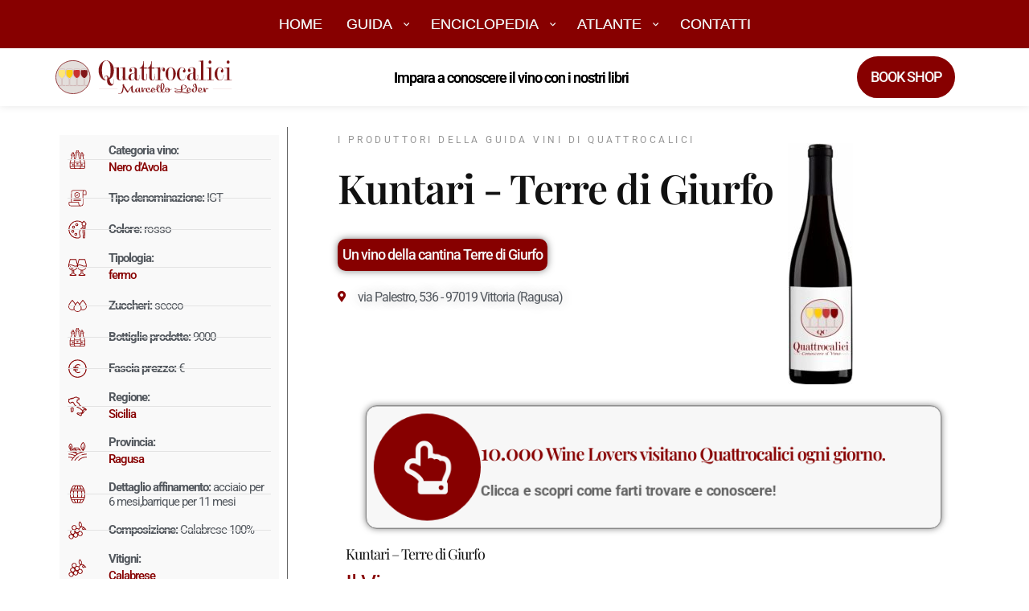

--- FILE ---
content_type: text/html; charset=UTF-8
request_url: https://guida.quattrocalici.it/vino/terre-di-giurfo/kuntari/
body_size: 94546
content:
<!doctype html>
<html lang="it-IT">
<head><meta charset="UTF-8"><script>if(navigator.userAgent.match(/MSIE|Internet Explorer/i)||navigator.userAgent.match(/Trident\/7\..*?rv:11/i)){var href=document.location.href;if(!href.match(/[?&]nowprocket/)){if(href.indexOf("?")==-1){if(href.indexOf("#")==-1){document.location.href=href+"?nowprocket=1"}else{document.location.href=href.replace("#","?nowprocket=1#")}}else{if(href.indexOf("#")==-1){document.location.href=href+"&nowprocket=1"}else{document.location.href=href.replace("#","&nowprocket=1#")}}}}</script><script>(()=>{class RocketLazyLoadScripts{constructor(){this.v="2.0.4",this.userEvents=["keydown","keyup","mousedown","mouseup","mousemove","mouseover","mouseout","touchmove","touchstart","touchend","touchcancel","wheel","click","dblclick","input"],this.attributeEvents=["onblur","onclick","oncontextmenu","ondblclick","onfocus","onmousedown","onmouseenter","onmouseleave","onmousemove","onmouseout","onmouseover","onmouseup","onmousewheel","onscroll","onsubmit"]}async t(){this.i(),this.o(),/iP(ad|hone)/.test(navigator.userAgent)&&this.h(),this.u(),this.l(this),this.m(),this.k(this),this.p(this),this._(),await Promise.all([this.R(),this.L()]),this.lastBreath=Date.now(),this.S(this),this.P(),this.D(),this.O(),this.M(),await this.C(this.delayedScripts.normal),await this.C(this.delayedScripts.defer),await this.C(this.delayedScripts.async),await this.T(),await this.F(),await this.j(),await this.A(),window.dispatchEvent(new Event("rocket-allScriptsLoaded")),this.everythingLoaded=!0,this.lastTouchEnd&&await new Promise(t=>setTimeout(t,500-Date.now()+this.lastTouchEnd)),this.I(),this.H(),this.U(),this.W()}i(){this.CSPIssue=sessionStorage.getItem("rocketCSPIssue"),document.addEventListener("securitypolicyviolation",t=>{this.CSPIssue||"script-src-elem"!==t.violatedDirective||"data"!==t.blockedURI||(this.CSPIssue=!0,sessionStorage.setItem("rocketCSPIssue",!0))},{isRocket:!0})}o(){window.addEventListener("pageshow",t=>{this.persisted=t.persisted,this.realWindowLoadedFired=!0},{isRocket:!0}),window.addEventListener("pagehide",()=>{this.onFirstUserAction=null},{isRocket:!0})}h(){let t;function e(e){t=e}window.addEventListener("touchstart",e,{isRocket:!0}),window.addEventListener("touchend",function i(o){o.changedTouches[0]&&t.changedTouches[0]&&Math.abs(o.changedTouches[0].pageX-t.changedTouches[0].pageX)<10&&Math.abs(o.changedTouches[0].pageY-t.changedTouches[0].pageY)<10&&o.timeStamp-t.timeStamp<200&&(window.removeEventListener("touchstart",e,{isRocket:!0}),window.removeEventListener("touchend",i,{isRocket:!0}),"INPUT"===o.target.tagName&&"text"===o.target.type||(o.target.dispatchEvent(new TouchEvent("touchend",{target:o.target,bubbles:!0})),o.target.dispatchEvent(new MouseEvent("mouseover",{target:o.target,bubbles:!0})),o.target.dispatchEvent(new PointerEvent("click",{target:o.target,bubbles:!0,cancelable:!0,detail:1,clientX:o.changedTouches[0].clientX,clientY:o.changedTouches[0].clientY})),event.preventDefault()))},{isRocket:!0})}q(t){this.userActionTriggered||("mousemove"!==t.type||this.firstMousemoveIgnored?"keyup"===t.type||"mouseover"===t.type||"mouseout"===t.type||(this.userActionTriggered=!0,this.onFirstUserAction&&this.onFirstUserAction()):this.firstMousemoveIgnored=!0),"click"===t.type&&t.preventDefault(),t.stopPropagation(),t.stopImmediatePropagation(),"touchstart"===this.lastEvent&&"touchend"===t.type&&(this.lastTouchEnd=Date.now()),"click"===t.type&&(this.lastTouchEnd=0),this.lastEvent=t.type,t.composedPath&&t.composedPath()[0].getRootNode()instanceof ShadowRoot&&(t.rocketTarget=t.composedPath()[0]),this.savedUserEvents.push(t)}u(){this.savedUserEvents=[],this.userEventHandler=this.q.bind(this),this.userEvents.forEach(t=>window.addEventListener(t,this.userEventHandler,{passive:!1,isRocket:!0})),document.addEventListener("visibilitychange",this.userEventHandler,{isRocket:!0})}U(){this.userEvents.forEach(t=>window.removeEventListener(t,this.userEventHandler,{passive:!1,isRocket:!0})),document.removeEventListener("visibilitychange",this.userEventHandler,{isRocket:!0}),this.savedUserEvents.forEach(t=>{(t.rocketTarget||t.target).dispatchEvent(new window[t.constructor.name](t.type,t))})}m(){const t="return false",e=Array.from(this.attributeEvents,t=>"data-rocket-"+t),i="["+this.attributeEvents.join("],[")+"]",o="[data-rocket-"+this.attributeEvents.join("],[data-rocket-")+"]",s=(e,i,o)=>{o&&o!==t&&(e.setAttribute("data-rocket-"+i,o),e["rocket"+i]=new Function("event",o),e.setAttribute(i,t))};new MutationObserver(t=>{for(const n of t)"attributes"===n.type&&(n.attributeName.startsWith("data-rocket-")||this.everythingLoaded?n.attributeName.startsWith("data-rocket-")&&this.everythingLoaded&&this.N(n.target,n.attributeName.substring(12)):s(n.target,n.attributeName,n.target.getAttribute(n.attributeName))),"childList"===n.type&&n.addedNodes.forEach(t=>{if(t.nodeType===Node.ELEMENT_NODE)if(this.everythingLoaded)for(const i of[t,...t.querySelectorAll(o)])for(const t of i.getAttributeNames())e.includes(t)&&this.N(i,t.substring(12));else for(const e of[t,...t.querySelectorAll(i)])for(const t of e.getAttributeNames())this.attributeEvents.includes(t)&&s(e,t,e.getAttribute(t))})}).observe(document,{subtree:!0,childList:!0,attributeFilter:[...this.attributeEvents,...e]})}I(){this.attributeEvents.forEach(t=>{document.querySelectorAll("[data-rocket-"+t+"]").forEach(e=>{this.N(e,t)})})}N(t,e){const i=t.getAttribute("data-rocket-"+e);i&&(t.setAttribute(e,i),t.removeAttribute("data-rocket-"+e))}k(t){Object.defineProperty(HTMLElement.prototype,"onclick",{get(){return this.rocketonclick||null},set(e){this.rocketonclick=e,this.setAttribute(t.everythingLoaded?"onclick":"data-rocket-onclick","this.rocketonclick(event)")}})}S(t){function e(e,i){let o=e[i];e[i]=null,Object.defineProperty(e,i,{get:()=>o,set(s){t.everythingLoaded?o=s:e["rocket"+i]=o=s}})}e(document,"onreadystatechange"),e(window,"onload"),e(window,"onpageshow");try{Object.defineProperty(document,"readyState",{get:()=>t.rocketReadyState,set(e){t.rocketReadyState=e},configurable:!0}),document.readyState="loading"}catch(t){console.log("WPRocket DJE readyState conflict, bypassing")}}l(t){this.originalAddEventListener=EventTarget.prototype.addEventListener,this.originalRemoveEventListener=EventTarget.prototype.removeEventListener,this.savedEventListeners=[],EventTarget.prototype.addEventListener=function(e,i,o){o&&o.isRocket||!t.B(e,this)&&!t.userEvents.includes(e)||t.B(e,this)&&!t.userActionTriggered||e.startsWith("rocket-")||t.everythingLoaded?t.originalAddEventListener.call(this,e,i,o):(t.savedEventListeners.push({target:this,remove:!1,type:e,func:i,options:o}),"mouseenter"!==e&&"mouseleave"!==e||t.originalAddEventListener.call(this,e,t.savedUserEvents.push,o))},EventTarget.prototype.removeEventListener=function(e,i,o){o&&o.isRocket||!t.B(e,this)&&!t.userEvents.includes(e)||t.B(e,this)&&!t.userActionTriggered||e.startsWith("rocket-")||t.everythingLoaded?t.originalRemoveEventListener.call(this,e,i,o):t.savedEventListeners.push({target:this,remove:!0,type:e,func:i,options:o})}}J(t,e){this.savedEventListeners=this.savedEventListeners.filter(i=>{let o=i.type,s=i.target||window;return e!==o||t!==s||(this.B(o,s)&&(i.type="rocket-"+o),this.$(i),!1)})}H(){EventTarget.prototype.addEventListener=this.originalAddEventListener,EventTarget.prototype.removeEventListener=this.originalRemoveEventListener,this.savedEventListeners.forEach(t=>this.$(t))}$(t){t.remove?this.originalRemoveEventListener.call(t.target,t.type,t.func,t.options):this.originalAddEventListener.call(t.target,t.type,t.func,t.options)}p(t){let e;function i(e){return t.everythingLoaded?e:e.split(" ").map(t=>"load"===t||t.startsWith("load.")?"rocket-jquery-load":t).join(" ")}function o(o){function s(e){const s=o.fn[e];o.fn[e]=o.fn.init.prototype[e]=function(){return this[0]===window&&t.userActionTriggered&&("string"==typeof arguments[0]||arguments[0]instanceof String?arguments[0]=i(arguments[0]):"object"==typeof arguments[0]&&Object.keys(arguments[0]).forEach(t=>{const e=arguments[0][t];delete arguments[0][t],arguments[0][i(t)]=e})),s.apply(this,arguments),this}}if(o&&o.fn&&!t.allJQueries.includes(o)){const e={DOMContentLoaded:[],"rocket-DOMContentLoaded":[]};for(const t in e)document.addEventListener(t,()=>{e[t].forEach(t=>t())},{isRocket:!0});o.fn.ready=o.fn.init.prototype.ready=function(i){function s(){parseInt(o.fn.jquery)>2?setTimeout(()=>i.bind(document)(o)):i.bind(document)(o)}return"function"==typeof i&&(t.realDomReadyFired?!t.userActionTriggered||t.fauxDomReadyFired?s():e["rocket-DOMContentLoaded"].push(s):e.DOMContentLoaded.push(s)),o([])},s("on"),s("one"),s("off"),t.allJQueries.push(o)}e=o}t.allJQueries=[],o(window.jQuery),Object.defineProperty(window,"jQuery",{get:()=>e,set(t){o(t)}})}P(){const t=new Map;document.write=document.writeln=function(e){const i=document.currentScript,o=document.createRange(),s=i.parentElement;let n=t.get(i);void 0===n&&(n=i.nextSibling,t.set(i,n));const c=document.createDocumentFragment();o.setStart(c,0),c.appendChild(o.createContextualFragment(e)),s.insertBefore(c,n)}}async R(){return new Promise(t=>{this.userActionTriggered?t():this.onFirstUserAction=t})}async L(){return new Promise(t=>{document.addEventListener("DOMContentLoaded",()=>{this.realDomReadyFired=!0,t()},{isRocket:!0})})}async j(){return this.realWindowLoadedFired?Promise.resolve():new Promise(t=>{window.addEventListener("load",t,{isRocket:!0})})}M(){this.pendingScripts=[];this.scriptsMutationObserver=new MutationObserver(t=>{for(const e of t)e.addedNodes.forEach(t=>{"SCRIPT"!==t.tagName||t.noModule||t.isWPRocket||this.pendingScripts.push({script:t,promise:new Promise(e=>{const i=()=>{const i=this.pendingScripts.findIndex(e=>e.script===t);i>=0&&this.pendingScripts.splice(i,1),e()};t.addEventListener("load",i,{isRocket:!0}),t.addEventListener("error",i,{isRocket:!0}),setTimeout(i,1e3)})})})}),this.scriptsMutationObserver.observe(document,{childList:!0,subtree:!0})}async F(){await this.X(),this.pendingScripts.length?(await this.pendingScripts[0].promise,await this.F()):this.scriptsMutationObserver.disconnect()}D(){this.delayedScripts={normal:[],async:[],defer:[]},document.querySelectorAll("script[type$=rocketlazyloadscript]").forEach(t=>{t.hasAttribute("data-rocket-src")?t.hasAttribute("async")&&!1!==t.async?this.delayedScripts.async.push(t):t.hasAttribute("defer")&&!1!==t.defer||"module"===t.getAttribute("data-rocket-type")?this.delayedScripts.defer.push(t):this.delayedScripts.normal.push(t):this.delayedScripts.normal.push(t)})}async _(){await this.L();let t=[];document.querySelectorAll("script[type$=rocketlazyloadscript][data-rocket-src]").forEach(e=>{let i=e.getAttribute("data-rocket-src");if(i&&!i.startsWith("data:")){i.startsWith("//")&&(i=location.protocol+i);try{const o=new URL(i).origin;o!==location.origin&&t.push({src:o,crossOrigin:e.crossOrigin||"module"===e.getAttribute("data-rocket-type")})}catch(t){}}}),t=[...new Map(t.map(t=>[JSON.stringify(t),t])).values()],this.Y(t,"preconnect")}async G(t){if(await this.K(),!0!==t.noModule||!("noModule"in HTMLScriptElement.prototype))return new Promise(e=>{let i;function o(){(i||t).setAttribute("data-rocket-status","executed"),e()}try{if(navigator.userAgent.includes("Firefox/")||""===navigator.vendor||this.CSPIssue)i=document.createElement("script"),[...t.attributes].forEach(t=>{let e=t.nodeName;"type"!==e&&("data-rocket-type"===e&&(e="type"),"data-rocket-src"===e&&(e="src"),i.setAttribute(e,t.nodeValue))}),t.text&&(i.text=t.text),t.nonce&&(i.nonce=t.nonce),i.hasAttribute("src")?(i.addEventListener("load",o,{isRocket:!0}),i.addEventListener("error",()=>{i.setAttribute("data-rocket-status","failed-network"),e()},{isRocket:!0}),setTimeout(()=>{i.isConnected||e()},1)):(i.text=t.text,o()),i.isWPRocket=!0,t.parentNode.replaceChild(i,t);else{const i=t.getAttribute("data-rocket-type"),s=t.getAttribute("data-rocket-src");i?(t.type=i,t.removeAttribute("data-rocket-type")):t.removeAttribute("type"),t.addEventListener("load",o,{isRocket:!0}),t.addEventListener("error",i=>{this.CSPIssue&&i.target.src.startsWith("data:")?(console.log("WPRocket: CSP fallback activated"),t.removeAttribute("src"),this.G(t).then(e)):(t.setAttribute("data-rocket-status","failed-network"),e())},{isRocket:!0}),s?(t.fetchPriority="high",t.removeAttribute("data-rocket-src"),t.src=s):t.src="data:text/javascript;base64,"+window.btoa(unescape(encodeURIComponent(t.text)))}}catch(i){t.setAttribute("data-rocket-status","failed-transform"),e()}});t.setAttribute("data-rocket-status","skipped")}async C(t){const e=t.shift();return e?(e.isConnected&&await this.G(e),this.C(t)):Promise.resolve()}O(){this.Y([...this.delayedScripts.normal,...this.delayedScripts.defer,...this.delayedScripts.async],"preload")}Y(t,e){this.trash=this.trash||[];let i=!0;var o=document.createDocumentFragment();t.forEach(t=>{const s=t.getAttribute&&t.getAttribute("data-rocket-src")||t.src;if(s&&!s.startsWith("data:")){const n=document.createElement("link");n.href=s,n.rel=e,"preconnect"!==e&&(n.as="script",n.fetchPriority=i?"high":"low"),t.getAttribute&&"module"===t.getAttribute("data-rocket-type")&&(n.crossOrigin=!0),t.crossOrigin&&(n.crossOrigin=t.crossOrigin),t.integrity&&(n.integrity=t.integrity),t.nonce&&(n.nonce=t.nonce),o.appendChild(n),this.trash.push(n),i=!1}}),document.head.appendChild(o)}W(){this.trash.forEach(t=>t.remove())}async T(){try{document.readyState="interactive"}catch(t){}this.fauxDomReadyFired=!0;try{await this.K(),this.J(document,"readystatechange"),document.dispatchEvent(new Event("rocket-readystatechange")),await this.K(),document.rocketonreadystatechange&&document.rocketonreadystatechange(),await this.K(),this.J(document,"DOMContentLoaded"),document.dispatchEvent(new Event("rocket-DOMContentLoaded")),await this.K(),this.J(window,"DOMContentLoaded"),window.dispatchEvent(new Event("rocket-DOMContentLoaded"))}catch(t){console.error(t)}}async A(){try{document.readyState="complete"}catch(t){}try{await this.K(),this.J(document,"readystatechange"),document.dispatchEvent(new Event("rocket-readystatechange")),await this.K(),document.rocketonreadystatechange&&document.rocketonreadystatechange(),await this.K(),this.J(window,"load"),window.dispatchEvent(new Event("rocket-load")),await this.K(),window.rocketonload&&window.rocketonload(),await this.K(),this.allJQueries.forEach(t=>t(window).trigger("rocket-jquery-load")),await this.K(),this.J(window,"pageshow");const t=new Event("rocket-pageshow");t.persisted=this.persisted,window.dispatchEvent(t),await this.K(),window.rocketonpageshow&&window.rocketonpageshow({persisted:this.persisted})}catch(t){console.error(t)}}async K(){Date.now()-this.lastBreath>45&&(await this.X(),this.lastBreath=Date.now())}async X(){return document.hidden?new Promise(t=>setTimeout(t)):new Promise(t=>requestAnimationFrame(t))}B(t,e){return e===document&&"readystatechange"===t||(e===document&&"DOMContentLoaded"===t||(e===window&&"DOMContentLoaded"===t||(e===window&&"load"===t||e===window&&"pageshow"===t)))}static run(){(new RocketLazyLoadScripts).t()}}RocketLazyLoadScripts.run()})();</script>
	
	<meta name="viewport" content="width=device-width, initial-scale=1">
	<link rel="profile" href="https://gmpg.org/xfn/11">
	<meta name='robots' content='index, follow, max-image-preview:large, max-snippet:-1, max-video-preview:-1' />

	<!-- This site is optimized with the Yoast SEO plugin v26.8 - https://yoast.com/product/yoast-seo-wordpress/ -->
	<title>Kuntari - Terre di Giurfo - Quattrocalici</title>
<link crossorigin data-rocket-preconnect href="https://fonts.googleapis.com" rel="preconnect">
<link crossorigin data-rocket-preconnect href="https://fonts.gstatic.com" rel="preconnect">
<link crossorigin data-rocket-preconnect href="https://www.googletagmanager.com" rel="preconnect">
<link data-rocket-preload as="style" href="https://fonts.googleapis.com/css?family=Roboto%3A500&#038;display=swap" rel="preload">
<link href="https://fonts.googleapis.com/css?family=Roboto%3A500&#038;display=swap" media="print" onload="this.media=&#039;all&#039;" rel="stylesheet">
<noscript><link rel="stylesheet" href="https://fonts.googleapis.com/css?family=Roboto%3A500&#038;display=swap"></noscript>
<link crossorigin data-rocket-preload as="font" href="https://guida.quattrocalici.it/wp-content/plugins/elementor/assets/lib/eicons/fonts/eicons.woff2?5.43.0" rel="preload">
<link crossorigin data-rocket-preload as="font" href="https://guida.quattrocalici.it/wp-content/plugins/elementor/assets/lib/font-awesome/webfonts/fa-regular-400.woff2" rel="preload">
<link crossorigin data-rocket-preload as="font" href="https://guida.quattrocalici.it/wp-content/plugins/elementor/assets/lib/font-awesome/webfonts/fa-solid-900.woff2" rel="preload">
<link crossorigin data-rocket-preload as="font" href="https://fonts.gstatic.com/s/roboto/v49/KFOMCnqEu92Fr1ME7kSn66aGLdTylUAMQXC89YmC2DPNWub2bVmUiAo.woff2" rel="preload">
<link crossorigin data-rocket-preload as="font" href="https://guida.quattrocalici.it/wp-content/uploads/elementor/google-fonts/fonts/roboto-6fa0783f.woff2" rel="preload">
<link crossorigin data-rocket-preload as="font" href="https://guida.quattrocalici.it/wp-content/uploads/elementor/google-fonts/fonts/roboto-fb5169d9.woff2" rel="preload">
<link crossorigin data-rocket-preload as="font" href="https://guida.quattrocalici.it/wp-content/uploads/elementor/google-fonts/fonts/playfairdisplay-deda8ad3.woff2" rel="preload">
<link crossorigin data-rocket-preload as="font" href="https://guida.quattrocalici.it/wp-content/uploads/elementor/google-fonts/fonts/sedgwickave-b2b82bcd.woff2" rel="preload">
<style id="wpr-usedcss">img:is([sizes=auto i],[sizes^="auto," i]){contain-intrinsic-size:3000px 1500px}img.emoji{display:inline!important;border:none!important;box-shadow:none!important;height:1em!important;width:1em!important;margin:0 .07em!important;vertical-align:-.1em!important;background:0 0!important;padding:0!important}:where(.wp-block-button__link){border-radius:9999px;box-shadow:none;padding:calc(.667em + 2px) calc(1.333em + 2px);text-decoration:none}:root :where(.wp-block-button .wp-block-button__link.is-style-outline),:root :where(.wp-block-button.is-style-outline>.wp-block-button__link){border:2px solid;padding:.667em 1.333em}:root :where(.wp-block-button .wp-block-button__link.is-style-outline:not(.has-text-color)),:root :where(.wp-block-button.is-style-outline>.wp-block-button__link:not(.has-text-color)){color:currentColor}:root :where(.wp-block-button .wp-block-button__link.is-style-outline:not(.has-background)),:root :where(.wp-block-button.is-style-outline>.wp-block-button__link:not(.has-background)){background-color:initial;background-image:none}:where(.wp-block-calendar table:not(.has-background) th){background:#ddd}:where(.wp-block-columns){margin-bottom:1.75em}:where(.wp-block-columns.has-background){padding:1.25em 2.375em}:where(.wp-block-post-comments input[type=submit]){border:none}:where(.wp-block-cover-image:not(.has-text-color)),:where(.wp-block-cover:not(.has-text-color)){color:#fff}:where(.wp-block-cover-image.is-light:not(.has-text-color)),:where(.wp-block-cover.is-light:not(.has-text-color)){color:#000}:root :where(.wp-block-cover h1:not(.has-text-color)),:root :where(.wp-block-cover h2:not(.has-text-color)),:root :where(.wp-block-cover h3:not(.has-text-color)),:root :where(.wp-block-cover h4:not(.has-text-color)),:root :where(.wp-block-cover h5:not(.has-text-color)),:root :where(.wp-block-cover h6:not(.has-text-color)),:root :where(.wp-block-cover p:not(.has-text-color)){color:inherit}:where(.wp-block-file){margin-bottom:1.5em}:where(.wp-block-file__button){border-radius:2em;display:inline-block;padding:.5em 1em}:where(.wp-block-file__button):is(a):active,:where(.wp-block-file__button):is(a):focus,:where(.wp-block-file__button):is(a):hover,:where(.wp-block-file__button):is(a):visited{box-shadow:none;color:#fff;opacity:.85;text-decoration:none}:where(.wp-block-group.wp-block-group-is-layout-constrained){position:relative}:root :where(.wp-block-image.is-style-rounded img,.wp-block-image .is-style-rounded img){border-radius:9999px}:where(.wp-block-latest-comments:not([style*=line-height] .wp-block-latest-comments__comment)){line-height:1.1}:where(.wp-block-latest-comments:not([style*=line-height] .wp-block-latest-comments__comment-excerpt p)){line-height:1.8}:root :where(.wp-block-latest-posts.is-grid){padding:0}:root :where(.wp-block-latest-posts.wp-block-latest-posts__list){padding-left:0}ul{box-sizing:border-box}:root :where(.wp-block-list.has-background){padding:1.25em 2.375em}:where(.wp-block-navigation.has-background .wp-block-navigation-item a:not(.wp-element-button)),:where(.wp-block-navigation.has-background .wp-block-navigation-submenu a:not(.wp-element-button)){padding:.5em 1em}:where(.wp-block-navigation .wp-block-navigation__submenu-container .wp-block-navigation-item a:not(.wp-element-button)),:where(.wp-block-navigation .wp-block-navigation__submenu-container .wp-block-navigation-submenu a:not(.wp-element-button)),:where(.wp-block-navigation .wp-block-navigation__submenu-container .wp-block-navigation-submenu button.wp-block-navigation-item__content),:where(.wp-block-navigation .wp-block-navigation__submenu-container .wp-block-pages-list__item button.wp-block-navigation-item__content){padding:.5em 1em}:root :where(p.has-background){padding:1.25em 2.375em}:where(p.has-text-color:not(.has-link-color)) a{color:inherit}:where(.wp-block-post-comments-form) input:not([type=submit]),:where(.wp-block-post-comments-form) textarea{border:1px solid #949494;font-family:inherit;font-size:1em}:where(.wp-block-post-comments-form) input:where(:not([type=submit]):not([type=checkbox])),:where(.wp-block-post-comments-form) textarea{padding:calc(.667em + 2px)}:where(.wp-block-post-excerpt){box-sizing:border-box;margin-bottom:var(--wp--style--block-gap);margin-top:var(--wp--style--block-gap)}:where(.wp-block-preformatted.has-background){padding:1.25em 2.375em}:where(.wp-block-search__button){border:1px solid #ccc;padding:6px 10px}:where(.wp-block-search__input){font-family:inherit;font-size:inherit;font-style:inherit;font-weight:inherit;letter-spacing:inherit;line-height:inherit;text-transform:inherit}:where(.wp-block-search__button-inside .wp-block-search__inside-wrapper){border:1px solid #949494;box-sizing:border-box;padding:4px}:where(.wp-block-search__button-inside .wp-block-search__inside-wrapper) .wp-block-search__input{border:none;border-radius:0;padding:0 4px}:where(.wp-block-search__button-inside .wp-block-search__inside-wrapper) .wp-block-search__input:focus{outline:0}:where(.wp-block-search__button-inside .wp-block-search__inside-wrapper) :where(.wp-block-search__button){padding:4px 8px}:root :where(.wp-block-separator.is-style-dots){height:auto;line-height:1;text-align:center}:root :where(.wp-block-separator.is-style-dots):before{color:currentColor;content:"···";font-family:serif;font-size:1.5em;letter-spacing:2em;padding-left:2em}:root :where(.wp-block-site-logo.is-style-rounded){border-radius:9999px}:where(.wp-block-social-links:not(.is-style-logos-only)) .wp-social-link{background-color:#f0f0f0;color:#444}:where(.wp-block-social-links:not(.is-style-logos-only)) .wp-social-link-amazon{background-color:#f90;color:#fff}:where(.wp-block-social-links:not(.is-style-logos-only)) .wp-social-link-bandcamp{background-color:#1ea0c3;color:#fff}:where(.wp-block-social-links:not(.is-style-logos-only)) .wp-social-link-behance{background-color:#0757fe;color:#fff}:where(.wp-block-social-links:not(.is-style-logos-only)) .wp-social-link-bluesky{background-color:#0a7aff;color:#fff}:where(.wp-block-social-links:not(.is-style-logos-only)) .wp-social-link-codepen{background-color:#1e1f26;color:#fff}:where(.wp-block-social-links:not(.is-style-logos-only)) .wp-social-link-deviantart{background-color:#02e49b;color:#fff}:where(.wp-block-social-links:not(.is-style-logos-only)) .wp-social-link-discord{background-color:#5865f2;color:#fff}:where(.wp-block-social-links:not(.is-style-logos-only)) .wp-social-link-dribbble{background-color:#e94c89;color:#fff}:where(.wp-block-social-links:not(.is-style-logos-only)) .wp-social-link-dropbox{background-color:#4280ff;color:#fff}:where(.wp-block-social-links:not(.is-style-logos-only)) .wp-social-link-etsy{background-color:#f45800;color:#fff}:where(.wp-block-social-links:not(.is-style-logos-only)) .wp-social-link-facebook{background-color:#0866ff;color:#fff}:where(.wp-block-social-links:not(.is-style-logos-only)) .wp-social-link-fivehundredpx{background-color:#000;color:#fff}:where(.wp-block-social-links:not(.is-style-logos-only)) .wp-social-link-flickr{background-color:#0461dd;color:#fff}:where(.wp-block-social-links:not(.is-style-logos-only)) .wp-social-link-foursquare{background-color:#e65678;color:#fff}:where(.wp-block-social-links:not(.is-style-logos-only)) .wp-social-link-github{background-color:#24292d;color:#fff}:where(.wp-block-social-links:not(.is-style-logos-only)) .wp-social-link-goodreads{background-color:#eceadd;color:#382110}:where(.wp-block-social-links:not(.is-style-logos-only)) .wp-social-link-google{background-color:#ea4434;color:#fff}:where(.wp-block-social-links:not(.is-style-logos-only)) .wp-social-link-gravatar{background-color:#1d4fc4;color:#fff}:where(.wp-block-social-links:not(.is-style-logos-only)) .wp-social-link-instagram{background-color:#f00075;color:#fff}:where(.wp-block-social-links:not(.is-style-logos-only)) .wp-social-link-lastfm{background-color:#e21b24;color:#fff}:where(.wp-block-social-links:not(.is-style-logos-only)) .wp-social-link-linkedin{background-color:#0d66c2;color:#fff}:where(.wp-block-social-links:not(.is-style-logos-only)) .wp-social-link-mastodon{background-color:#3288d4;color:#fff}:where(.wp-block-social-links:not(.is-style-logos-only)) .wp-social-link-medium{background-color:#000;color:#fff}:where(.wp-block-social-links:not(.is-style-logos-only)) .wp-social-link-meetup{background-color:#f6405f;color:#fff}:where(.wp-block-social-links:not(.is-style-logos-only)) .wp-social-link-patreon{background-color:#000;color:#fff}:where(.wp-block-social-links:not(.is-style-logos-only)) .wp-social-link-pinterest{background-color:#e60122;color:#fff}:where(.wp-block-social-links:not(.is-style-logos-only)) .wp-social-link-pocket{background-color:#ef4155;color:#fff}:where(.wp-block-social-links:not(.is-style-logos-only)) .wp-social-link-reddit{background-color:#ff4500;color:#fff}:where(.wp-block-social-links:not(.is-style-logos-only)) .wp-social-link-skype{background-color:#0478d7;color:#fff}:where(.wp-block-social-links:not(.is-style-logos-only)) .wp-social-link-snapchat{background-color:#fefc00;color:#fff;stroke:#000}:where(.wp-block-social-links:not(.is-style-logos-only)) .wp-social-link-soundcloud{background-color:#ff5600;color:#fff}:where(.wp-block-social-links:not(.is-style-logos-only)) .wp-social-link-spotify{background-color:#1bd760;color:#fff}:where(.wp-block-social-links:not(.is-style-logos-only)) .wp-social-link-telegram{background-color:#2aabee;color:#fff}:where(.wp-block-social-links:not(.is-style-logos-only)) .wp-social-link-threads{background-color:#000;color:#fff}:where(.wp-block-social-links:not(.is-style-logos-only)) .wp-social-link-tiktok{background-color:#000;color:#fff}:where(.wp-block-social-links:not(.is-style-logos-only)) .wp-social-link-tumblr{background-color:#011835;color:#fff}:where(.wp-block-social-links:not(.is-style-logos-only)) .wp-social-link-twitch{background-color:#6440a4;color:#fff}:where(.wp-block-social-links:not(.is-style-logos-only)) .wp-social-link-twitter{background-color:#1da1f2;color:#fff}:where(.wp-block-social-links:not(.is-style-logos-only)) .wp-social-link-vimeo{background-color:#1eb7ea;color:#fff}:where(.wp-block-social-links:not(.is-style-logos-only)) .wp-social-link-vk{background-color:#4680c2;color:#fff}:where(.wp-block-social-links:not(.is-style-logos-only)) .wp-social-link-wordpress{background-color:#3499cd;color:#fff}:where(.wp-block-social-links:not(.is-style-logos-only)) .wp-social-link-whatsapp{background-color:#25d366;color:#fff}:where(.wp-block-social-links:not(.is-style-logos-only)) .wp-social-link-x{background-color:#000;color:#fff}:where(.wp-block-social-links:not(.is-style-logos-only)) .wp-social-link-yelp{background-color:#d32422;color:#fff}:where(.wp-block-social-links:not(.is-style-logos-only)) .wp-social-link-youtube{background-color:red;color:#fff}:where(.wp-block-social-links.is-style-logos-only) .wp-social-link{background:0 0}:where(.wp-block-social-links.is-style-logos-only) .wp-social-link svg{height:1.25em;width:1.25em}:where(.wp-block-social-links.is-style-logos-only) .wp-social-link-amazon{color:#f90}:where(.wp-block-social-links.is-style-logos-only) .wp-social-link-bandcamp{color:#1ea0c3}:where(.wp-block-social-links.is-style-logos-only) .wp-social-link-behance{color:#0757fe}:where(.wp-block-social-links.is-style-logos-only) .wp-social-link-bluesky{color:#0a7aff}:where(.wp-block-social-links.is-style-logos-only) .wp-social-link-codepen{color:#1e1f26}:where(.wp-block-social-links.is-style-logos-only) .wp-social-link-deviantart{color:#02e49b}:where(.wp-block-social-links.is-style-logos-only) .wp-social-link-discord{color:#5865f2}:where(.wp-block-social-links.is-style-logos-only) .wp-social-link-dribbble{color:#e94c89}:where(.wp-block-social-links.is-style-logos-only) .wp-social-link-dropbox{color:#4280ff}:where(.wp-block-social-links.is-style-logos-only) .wp-social-link-etsy{color:#f45800}:where(.wp-block-social-links.is-style-logos-only) .wp-social-link-facebook{color:#0866ff}:where(.wp-block-social-links.is-style-logos-only) .wp-social-link-fivehundredpx{color:#000}:where(.wp-block-social-links.is-style-logos-only) .wp-social-link-flickr{color:#0461dd}:where(.wp-block-social-links.is-style-logos-only) .wp-social-link-foursquare{color:#e65678}:where(.wp-block-social-links.is-style-logos-only) .wp-social-link-github{color:#24292d}:where(.wp-block-social-links.is-style-logos-only) .wp-social-link-goodreads{color:#382110}:where(.wp-block-social-links.is-style-logos-only) .wp-social-link-google{color:#ea4434}:where(.wp-block-social-links.is-style-logos-only) .wp-social-link-gravatar{color:#1d4fc4}:where(.wp-block-social-links.is-style-logos-only) .wp-social-link-instagram{color:#f00075}:where(.wp-block-social-links.is-style-logos-only) .wp-social-link-lastfm{color:#e21b24}:where(.wp-block-social-links.is-style-logos-only) .wp-social-link-linkedin{color:#0d66c2}:where(.wp-block-social-links.is-style-logos-only) .wp-social-link-mastodon{color:#3288d4}:where(.wp-block-social-links.is-style-logos-only) .wp-social-link-medium{color:#000}:where(.wp-block-social-links.is-style-logos-only) .wp-social-link-meetup{color:#f6405f}:where(.wp-block-social-links.is-style-logos-only) .wp-social-link-patreon{color:#000}:where(.wp-block-social-links.is-style-logos-only) .wp-social-link-pinterest{color:#e60122}:where(.wp-block-social-links.is-style-logos-only) .wp-social-link-pocket{color:#ef4155}:where(.wp-block-social-links.is-style-logos-only) .wp-social-link-reddit{color:#ff4500}:where(.wp-block-social-links.is-style-logos-only) .wp-social-link-skype{color:#0478d7}:where(.wp-block-social-links.is-style-logos-only) .wp-social-link-snapchat{color:#fff;stroke:#000}:where(.wp-block-social-links.is-style-logos-only) .wp-social-link-soundcloud{color:#ff5600}:where(.wp-block-social-links.is-style-logos-only) .wp-social-link-spotify{color:#1bd760}:where(.wp-block-social-links.is-style-logos-only) .wp-social-link-telegram{color:#2aabee}:where(.wp-block-social-links.is-style-logos-only) .wp-social-link-threads{color:#000}:where(.wp-block-social-links.is-style-logos-only) .wp-social-link-tiktok{color:#000}:where(.wp-block-social-links.is-style-logos-only) .wp-social-link-tumblr{color:#011835}:where(.wp-block-social-links.is-style-logos-only) .wp-social-link-twitch{color:#6440a4}:where(.wp-block-social-links.is-style-logos-only) .wp-social-link-twitter{color:#1da1f2}:where(.wp-block-social-links.is-style-logos-only) .wp-social-link-vimeo{color:#1eb7ea}:where(.wp-block-social-links.is-style-logos-only) .wp-social-link-vk{color:#4680c2}:where(.wp-block-social-links.is-style-logos-only) .wp-social-link-whatsapp{color:#25d366}:where(.wp-block-social-links.is-style-logos-only) .wp-social-link-wordpress{color:#3499cd}:where(.wp-block-social-links.is-style-logos-only) .wp-social-link-x{color:#000}:where(.wp-block-social-links.is-style-logos-only) .wp-social-link-yelp{color:#d32422}:where(.wp-block-social-links.is-style-logos-only) .wp-social-link-youtube{color:red}:root :where(.wp-block-social-links .wp-social-link a){padding:.25em}:root :where(.wp-block-social-links.is-style-logos-only .wp-social-link a){padding:0}:root :where(.wp-block-social-links.is-style-pill-shape .wp-social-link a){padding-left:.6666666667em;padding-right:.6666666667em}:root :where(.wp-block-tag-cloud.is-style-outline){display:flex;flex-wrap:wrap;gap:1ch}:root :where(.wp-block-tag-cloud.is-style-outline a){border:1px solid;font-size:unset!important;margin-right:0;padding:1ch 2ch;text-decoration:none!important}:root :where(.wp-block-table-of-contents){box-sizing:border-box}:where(.wp-block-term-description){box-sizing:border-box;margin-bottom:var(--wp--style--block-gap);margin-top:var(--wp--style--block-gap)}:where(pre.wp-block-verse){font-family:inherit}:root{--wp--preset--font-size--normal:16px;--wp--preset--font-size--huge:42px}.aligncenter{clear:both}.screen-reader-text{border:0;clip-path:inset(50%);height:1px;margin:-1px;overflow:hidden;padding:0;position:absolute;width:1px;word-wrap:normal!important}.screen-reader-text:focus{background-color:#ddd;clip-path:none;color:#444;display:block;font-size:1em;height:auto;left:5px;line-height:normal;padding:15px 23px 14px;text-decoration:none;top:5px;width:auto;z-index:100000}html :where(.has-border-color){border-style:solid}html :where([style*=border-top-color]){border-top-style:solid}html :where([style*=border-right-color]){border-right-style:solid}html :where([style*=border-bottom-color]){border-bottom-style:solid}html :where([style*=border-left-color]){border-left-style:solid}html :where([style*=border-width]){border-style:solid}html :where([style*=border-top-width]){border-top-style:solid}html :where([style*=border-right-width]){border-right-style:solid}html :where([style*=border-bottom-width]){border-bottom-style:solid}html :where([style*=border-left-width]){border-left-style:solid}html :where(img[class*=wp-image-]){height:auto;max-width:100%}:where(figure){margin:0 0 1em}html :where(.is-position-sticky){--wp-admin--admin-bar--position-offset:var(--wp-admin--admin-bar--height,0px)}@media screen and (max-width:600px){html :where(.is-position-sticky){--wp-admin--admin-bar--position-offset:0px}}:root{--wp--preset--aspect-ratio--square:1;--wp--preset--aspect-ratio--4-3:4/3;--wp--preset--aspect-ratio--3-4:3/4;--wp--preset--aspect-ratio--3-2:3/2;--wp--preset--aspect-ratio--2-3:2/3;--wp--preset--aspect-ratio--16-9:16/9;--wp--preset--aspect-ratio--9-16:9/16;--wp--preset--color--black:#000000;--wp--preset--color--cyan-bluish-gray:#abb8c3;--wp--preset--color--white:#ffffff;--wp--preset--color--pale-pink:#f78da7;--wp--preset--color--vivid-red:#cf2e2e;--wp--preset--color--luminous-vivid-orange:#ff6900;--wp--preset--color--luminous-vivid-amber:#fcb900;--wp--preset--color--light-green-cyan:#7bdcb5;--wp--preset--color--vivid-green-cyan:#00d084;--wp--preset--color--pale-cyan-blue:#8ed1fc;--wp--preset--color--vivid-cyan-blue:#0693e3;--wp--preset--color--vivid-purple:#9b51e0;--wp--preset--gradient--vivid-cyan-blue-to-vivid-purple:linear-gradient(135deg,rgba(6, 147, 227, 1) 0%,rgb(155, 81, 224) 100%);--wp--preset--gradient--light-green-cyan-to-vivid-green-cyan:linear-gradient(135deg,rgb(122, 220, 180) 0%,rgb(0, 208, 130) 100%);--wp--preset--gradient--luminous-vivid-amber-to-luminous-vivid-orange:linear-gradient(135deg,rgba(252, 185, 0, 1) 0%,rgba(255, 105, 0, 1) 100%);--wp--preset--gradient--luminous-vivid-orange-to-vivid-red:linear-gradient(135deg,rgba(255, 105, 0, 1) 0%,rgb(207, 46, 46) 100%);--wp--preset--gradient--very-light-gray-to-cyan-bluish-gray:linear-gradient(135deg,rgb(238, 238, 238) 0%,rgb(169, 184, 195) 100%);--wp--preset--gradient--cool-to-warm-spectrum:linear-gradient(135deg,rgb(74, 234, 220) 0%,rgb(151, 120, 209) 20%,rgb(207, 42, 186) 40%,rgb(238, 44, 130) 60%,rgb(251, 105, 98) 80%,rgb(254, 248, 76) 100%);--wp--preset--gradient--blush-light-purple:linear-gradient(135deg,rgb(255, 206, 236) 0%,rgb(152, 150, 240) 100%);--wp--preset--gradient--blush-bordeaux:linear-gradient(135deg,rgb(254, 205, 165) 0%,rgb(254, 45, 45) 50%,rgb(107, 0, 62) 100%);--wp--preset--gradient--luminous-dusk:linear-gradient(135deg,rgb(255, 203, 112) 0%,rgb(199, 81, 192) 50%,rgb(65, 88, 208) 100%);--wp--preset--gradient--pale-ocean:linear-gradient(135deg,rgb(255, 245, 203) 0%,rgb(182, 227, 212) 50%,rgb(51, 167, 181) 100%);--wp--preset--gradient--electric-grass:linear-gradient(135deg,rgb(202, 248, 128) 0%,rgb(113, 206, 126) 100%);--wp--preset--gradient--midnight:linear-gradient(135deg,rgb(2, 3, 129) 0%,rgb(40, 116, 252) 100%);--wp--preset--font-size--small:13px;--wp--preset--font-size--medium:20px;--wp--preset--font-size--large:36px;--wp--preset--font-size--x-large:42px;--wp--preset--spacing--20:0.44rem;--wp--preset--spacing--30:0.67rem;--wp--preset--spacing--40:1rem;--wp--preset--spacing--50:1.5rem;--wp--preset--spacing--60:2.25rem;--wp--preset--spacing--70:3.38rem;--wp--preset--spacing--80:5.06rem;--wp--preset--shadow--natural:6px 6px 9px rgba(0, 0, 0, .2);--wp--preset--shadow--deep:12px 12px 50px rgba(0, 0, 0, .4);--wp--preset--shadow--sharp:6px 6px 0px rgba(0, 0, 0, .2);--wp--preset--shadow--outlined:6px 6px 0px -3px rgba(255, 255, 255, 1),6px 6px rgba(0, 0, 0, 1);--wp--preset--shadow--crisp:6px 6px 0px rgba(0, 0, 0, 1)}:root{--wp--style--global--content-size:800px;--wp--style--global--wide-size:1200px}:where(body){margin:0}:where(.wp-site-blocks)>*{margin-block-start:24px;margin-block-end:0}:where(.wp-site-blocks)>:first-child{margin-block-start:0}:where(.wp-site-blocks)>:last-child{margin-block-end:0}:root{--wp--style--block-gap:24px}:root :where(.is-layout-flow)>:first-child{margin-block-start:0}:root :where(.is-layout-flow)>:last-child{margin-block-end:0}:root :where(.is-layout-flow)>*{margin-block-start:24px;margin-block-end:0}:root :where(.is-layout-constrained)>:first-child{margin-block-start:0}:root :where(.is-layout-constrained)>:last-child{margin-block-end:0}:root :where(.is-layout-constrained)>*{margin-block-start:24px;margin-block-end:0}:root :where(.is-layout-flex){gap:24px}:root :where(.is-layout-grid){gap:24px}body{padding-top:0;padding-right:0;padding-bottom:0;padding-left:0}a:where(:not(.wp-element-button)){text-decoration:underline}:root :where(.wp-element-button,.wp-block-button__link){background-color:#32373c;border-width:0;color:#fff;font-family:inherit;font-size:inherit;line-height:inherit;padding:calc(.667em + 2px) calc(1.333em + 2px);text-decoration:none}:root :where(.wp-block-pullquote){font-size:1.5em;line-height:1.6}.cmplz-blocked-content-notice{display:none}.cmplz-blocked-content-container,.cmplz-wp-video{animation-name:cmplz-fadein;animation-duration:.6s;background:#fff;border:0;border-radius:3px;box-shadow:0 0 1px 0 rgba(0,0,0,.5),0 1px 10px 0 rgba(0,0,0,.15);display:flex;justify-content:center;align-items:center;background-repeat:no-repeat!important;background-size:cover!important;height:inherit;position:relative}.cmplz-blocked-content-container iframe,.cmplz-wp-video iframe{visibility:hidden;max-height:100%;border:0!important}.cmplz-blocked-content-container .cmplz-blocked-content-notice,.cmplz-wp-video .cmplz-blocked-content-notice{white-space:normal;text-transform:initial;position:absolute!important;width:100%;top:50%;left:50%;transform:translate(-50%,-50%);max-width:300px;font-size:14px;padding:10px;background-color:rgba(0,0,0,.5);color:#fff;text-align:center;z-index:98;line-height:23px}.cmplz-blocked-content-container .cmplz-blocked-content-notice .cmplz-links,.cmplz-wp-video .cmplz-blocked-content-notice .cmplz-links{display:block;margin-bottom:10px}.cmplz-blocked-content-container .cmplz-blocked-content-notice .cmplz-links a,.cmplz-wp-video .cmplz-blocked-content-notice .cmplz-links a{color:#fff}.cmplz-blocked-content-container div div{display:none}.cmplz-wp-video .cmplz-placeholder-element{width:100%;height:inherit}@keyframes cmplz-fadein{from{opacity:0}to{opacity:1}}html{line-height:1.15;-webkit-text-size-adjust:100%}*,:after,:before{box-sizing:border-box}body{background-color:#fff;color:#333;font-family:-apple-system,BlinkMacSystemFont,'Segoe UI',Roboto,'Helvetica Neue',Arial,'Noto Sans',sans-serif,'Apple Color Emoji','Segoe UI Emoji','Segoe UI Symbol','Noto Color Emoji';font-size:1rem;font-weight:400;line-height:1.5;margin:0;-webkit-font-smoothing:antialiased;-moz-osx-font-smoothing:grayscale}h1,h2,h3,h4,h5{color:inherit;font-family:inherit;font-weight:500;line-height:1.2;margin-block-end:1rem;margin-block-start:.5rem}h1{font-size:2.5rem}h2{font-size:2rem}h3{font-size:1.75rem}h4{font-size:1.5rem}h5{font-size:1.25rem}p{margin-block-end:.9rem;margin-block-start:0}a{background-color:transparent;color:#c36;text-decoration:none}a:active,a:hover{color:#336}a:not([href]):not([tabindex]),a:not([href]):not([tabindex]):focus,a:not([href]):not([tabindex]):hover{color:inherit;text-decoration:none}a:not([href]):not([tabindex]):focus{outline:0}b,strong{font-weight:bolder}sub,sup{font-size:75%;line-height:0;position:relative;vertical-align:baseline}sub{bottom:-.25em}img{border-style:none;height:auto;max-width:100%}details{display:block}summary{display:list-item}[hidden],template{display:none}@media print{*,:after,:before{background:0 0!important;box-shadow:none!important;color:#000!important;text-shadow:none!important}a,a:visited{text-decoration:underline}a[href]:after{content:" (" attr(href) ")"}a[href^="#"]:after,a[href^="javascript:"]:after{content:""}img,tr{-moz-column-break-inside:avoid;break-inside:avoid}h2,h3,p{orphans:3;widows:3}h2,h3{-moz-column-break-after:avoid;break-after:avoid}}label{display:inline-block;line-height:1;vertical-align:middle}button,input,optgroup,select,textarea{font-family:inherit;font-size:1rem;line-height:1.5;margin:0}input[type=email],input[type=number],input[type=search],input[type=text],input[type=url],select,textarea{border:1px solid #666;border-radius:3px;padding:.5rem 1rem;transition:all .3s;width:100%}input[type=email]:focus,input[type=number]:focus,input[type=search]:focus,input[type=text]:focus,input[type=url]:focus,select:focus,textarea:focus{border-color:#333}button,input{overflow:visible}button,select{text-transform:none}[type=button],[type=reset],[type=submit],button{-webkit-appearance:button;width:auto}[type=button],[type=submit],button{background-color:transparent;border:1px solid #c36;border-radius:3px;color:#c36;display:inline-block;font-size:1rem;font-weight:400;padding:.5rem 1rem;text-align:center;transition:all .3s;-webkit-user-select:none;-moz-user-select:none;user-select:none;white-space:nowrap}[type=button]:focus:not(:focus-visible),[type=submit]:focus:not(:focus-visible),button:focus:not(:focus-visible){outline:0}[type=button]:focus,[type=button]:hover,[type=submit]:focus,[type=submit]:hover,button:focus,button:hover{background-color:#c36;color:#fff;text-decoration:none}[type=button]:not(:disabled),[type=submit]:not(:disabled),button:not(:disabled){cursor:pointer}fieldset{padding:.35em .75em .625em}legend{box-sizing:border-box;color:inherit;display:table;max-width:100%;padding:0;white-space:normal}progress{vertical-align:baseline}textarea{overflow:auto;resize:vertical}[type=checkbox],[type=radio]{box-sizing:border-box;padding:0}[type=number]::-webkit-inner-spin-button,[type=number]::-webkit-outer-spin-button{height:auto}[type=search]{-webkit-appearance:textfield;outline-offset:-2px}[type=search]::-webkit-search-decoration{-webkit-appearance:none}::-webkit-file-upload-button{-webkit-appearance:button;font:inherit}select{display:block}table{background-color:transparent;border-collapse:collapse;border-spacing:0;font-size:.9em;margin-block-end:15px;width:100%}table td,table th{border:1px solid hsla(0,0%,50%,.502);line-height:1.5;padding:15px;vertical-align:top}table th{font-weight:700}table tbody>tr:nth-child(odd)>td,table tbody>tr:nth-child(odd)>th{background-color:hsla(0,0%,50%,.071)}table tbody tr:hover>td,table tbody tr:hover>th{background-color:hsla(0,0%,50%,.102)}table tbody+tbody{border-block-start:2px solid hsla(0,0%,50%,.502)}@media(max-width:767px){table table{font-size:.8em}table table td,table table th{line-height:1.3;padding:7px}table table th{font-weight:400}}li,ul{background:0 0;border:0;font-size:100%;margin-block-end:0;margin-block-start:0;outline:0;vertical-align:baseline}.aligncenter{clear:both;display:block;margin-inline:auto}.pagination{display:flex;justify-content:space-between;margin:20px auto}.sticky{display:block;position:relative}.hide{display:none!important}.screen-reader-text{clip:rect(1px,1px,1px,1px);height:1px;overflow:hidden;position:absolute!important;width:1px;word-wrap:normal!important}.screen-reader-text:focus{background-color:#eee;clip:auto!important;clip-path:none;color:#333;display:block;font-size:1rem;height:auto;left:5px;line-height:normal;padding:12px 24px;text-decoration:none;top:5px;width:auto;z-index:100000}#comments .comment{position:relative}#comments .reply{font-size:11px;line-height:1}.ps-container{-ms-touch-action:none;overflow:hidden!important}.ps-container.ps-active-x>.ps-scrollbar-x-rail,.ps-container.ps-active-y>.ps-scrollbar-y-rail{display:block}.ps-container.ps-in-scrolling{pointer-events:none}.ps-container.ps-in-scrolling.ps-x>.ps-scrollbar-x-rail{background-color:#eee;opacity:.9}.ps-container.ps-in-scrolling.ps-x>.ps-scrollbar-x-rail>.ps-scrollbar-x{background-color:#999}.ps-container.ps-in-scrolling.ps-y>.ps-scrollbar-y-rail{background-color:#eee;opacity:.9}.ps-container.ps-in-scrolling.ps-y>.ps-scrollbar-y-rail>.ps-scrollbar-y{background-color:#999}.ps-container>.ps-scrollbar-x-rail{display:none;position:absolute;opacity:0;-webkit-transition:background-color .2s linear,opacity .2s linear;-moz-transition:background-color .2s linear,opacity .2s linear;-o-transition:background-color .2s linear,opacity .2s linear;transition:background-color .2s linear,opacity .2s linear;bottom:3px;height:8px}.ps-container>.ps-scrollbar-x-rail>.ps-scrollbar-x{position:absolute;background-color:#aaa;-webkit-transition:background-color .2s linear;-moz-transition:background-color .2s linear;-o-transition:background-color .2s linear;transition:background-color .2s linear;bottom:0;height:8px}.ps-container>.ps-scrollbar-y-rail{display:none;position:absolute;opacity:0;-webkit-transition:background-color .2s linear,opacity .2s linear;-moz-transition:background-color .2s linear,opacity .2s linear;-o-transition:background-color .2s linear,opacity .2s linear;transition:background-color .2s linear,opacity .2s linear;right:3px;width:8px}.ps-container>.ps-scrollbar-y-rail>.ps-scrollbar-y{position:absolute;background-color:#aaa;-webkit-transition:background-color .2s linear;-moz-transition:background-color .2s linear;-o-transition:background-color .2s linear;transition:background-color .2s linear;right:0;width:8px}.ps-container:hover.ps-in-scrolling{pointer-events:none}.ps-container:hover.ps-in-scrolling.ps-x>.ps-scrollbar-x-rail{background-color:#eee;opacity:.9}.ps-container:hover.ps-in-scrolling.ps-x>.ps-scrollbar-x-rail>.ps-scrollbar-x{background-color:#999}.ps-container:hover.ps-in-scrolling.ps-y>.ps-scrollbar-y-rail{background-color:#eee;opacity:.9}.ps-container:hover.ps-in-scrolling.ps-y>.ps-scrollbar-y-rail>.ps-scrollbar-y{background-color:#999}.ps-container:hover>.ps-scrollbar-x-rail,.ps-container:hover>.ps-scrollbar-y-rail{opacity:.6}.ps-container:hover>.ps-scrollbar-x-rail:hover{background-color:#eee;opacity:.9}.ps-container:hover>.ps-scrollbar-x-rail:hover>.ps-scrollbar-x{background-color:#999}.ps-container:hover>.ps-scrollbar-y-rail:hover{background-color:#eee;opacity:.9}.ps-container:hover>.ps-scrollbar-y-rail:hover>.ps-scrollbar-y{background-color:#999}.owl-carousel,.owl-carousel .quadmenu-item-type-panel{-webkit-tap-highlight-color:transparent;position:relative}.owl-carousel{display:none;width:100%;z-index:1}.owl-carousel .owl-stage{position:relative;-ms-touch-action:pan-Y;touch-action:manipulation;-moz-backface-visibility:hidden}.owl-carousel .owl-stage:after{content:".";display:block;clear:both;visibility:hidden;line-height:0;height:0}.owl-carousel .owl-stage-outer{position:relative;overflow:hidden;-webkit-transform:translate3d(0,0,0)}.owl-carousel .quadmenu-item-type-panel{-webkit-backface-visibility:hidden;-moz-backface-visibility:hidden;-ms-backface-visibility:hidden;-webkit-transform:translate3d(0,0,0);-moz-transform:translate3d(0,0,0);-ms-transform:translate3d(0,0,0)}.owl-carousel .quadmenu-item-type-panel{min-height:1px;float:left;-webkit-backface-visibility:hidden;-webkit-touch-callout:none}.owl-carousel .quadmenu-item-type-panel img{display:block;width:100%}.owl-carousel .owl-dots.disabled,.owl-carousel .owl-nav.disabled{display:none}.no-js .owl-carousel,.owl-carousel.owl-loaded{display:block}.owl-carousel .owl-dot,.owl-carousel .owl-nav .owl-next,.owl-carousel .owl-nav .owl-prev{cursor:pointer;-webkit-user-select:none;-khtml-user-select:none;-moz-user-select:none;-ms-user-select:none;user-select:none}.owl-carousel .owl-nav button.owl-next,.owl-carousel .owl-nav button.owl-prev,.owl-carousel button.owl-dot{background:0 0;color:inherit;border:none;padding:0!important;font:inherit}.owl-carousel.owl-loading{opacity:0;display:block}.owl-carousel.owl-hidden{opacity:0}.owl-carousel.owl-refresh .quadmenu-item-type-panel{visibility:hidden}.owl-carousel.owl-drag .quadmenu-item-type-panel{-ms-touch-action:pan-y;touch-action:pan-y;-webkit-user-select:none;-moz-user-select:none;-ms-user-select:none;user-select:none}.owl-carousel.owl-grab{cursor:move;cursor:grab}.owl-carousel.owl-rtl{direction:rtl}.owl-carousel.owl-rtl .quadmenu-item-type-panel{float:right}.owl-carousel .animated{animation-duration:1s;animation-fill-mode:both}.owl-carousel .owl-animated-in{z-index:0}.owl-carousel .owl-animated-out{z-index:1}.owl-carousel .fadeOut{animation-name:fadeOut}@keyframes fadeOut{0%{opacity:1}100%{opacity:0}}.owl-height{transition:height .5s ease-in-out}.owl-carousel .quadmenu-item-type-panel .owl-lazy{opacity:0;transition:opacity .4s ease}.owl-carousel .quadmenu-item-type-panel .owl-lazy:not([src]),.owl-carousel .quadmenu-item-type-panel .owl-lazy[src^=""]{max-height:0}.owl-carousel .quadmenu-item-type-panel img.owl-lazy{transform-style:preserve-3d}.owl-carousel .owl-video-wrapper{position:relative;height:100%;background:#000}.owl-carousel .owl-video-play-icon{position:absolute;height:80px;width:80px;left:50%;top:50%;margin-left:-40px;margin-top:-40px;background:url(https://guida.quattrocalici.it/wp-content/plugins/quadmenu/assets/frontend/owlcarousel/owl.video.play.png) no-repeat;cursor:pointer;z-index:1;-webkit-backface-visibility:hidden;transition:transform .1s ease}.owl-carousel .owl-video-play-icon:hover{-ms-transform:scale(1.3,1.3);transform:scale(1.3,1.3)}.owl-carousel .owl-video-playing .owl-video-play-icon,.owl-carousel .owl-video-playing .owl-video-tn{display:none}.owl-carousel .owl-video-tn{opacity:0;height:100%;background-position:center center;background-repeat:no-repeat;background-size:contain;transition:opacity .4s ease}.owl-carousel .owl-video-frame{position:relative;z-index:1;height:100%;width:100%}#quadmenu .owl-carousel,#quadmenu .owl-dots,#quadmenu .owl-nav,#quadmenu .quadmenu-container,#quadmenu .quadmenu-dropdown-menu,#quadmenu .quadmenu-dropdown-submenu,#quadmenu .quadmenu-dropdown-toggle,#quadmenu .quadmenu-navbar-nav,#quadmenu ul,#quadmenu ul li,#quadmenu ul li a,#quadmenu ul li ul{margin:0;padding:0;left:auto;right:auto;top:auto;bottom:auto;text-indent:0;clip:auto;position:static;background:0 0;text-transform:none;overflow:visible;-webkit-box-shadow:none;-moz-box-shadow:none;-o-box-shadow:none;box-shadow:none;-webkit-box-sizing:border-box;-moz-box-sizing:border-box;-ms-box-sizing:border-box;-o-box-sizing:border-box;box-sizing:border-box;vertical-align:top;border:none;border-radius:0;text-align:left;float:none;height:auto;width:auto;transform:unset;animation:unset;opacity:unset;visibility:visible;pointer-events:all}#quadmenu details,#quadmenu footer,#quadmenu header,#quadmenu menu,#quadmenu nav,#quadmenu section,#quadmenu summary{display:block}#quadmenu audio,#quadmenu canvas,#quadmenu progress,#quadmenu video{display:inline-block;vertical-align:baseline}#quadmenu audio:not([controls]){display:none;height:0}#quadmenu [hidden],#quadmenu template{display:none}#quadmenu a{background-color:transparent}#quadmenu a:active,#quadmenu a:hover{outline:0}#quadmenu b,#quadmenu strong{font-weight:700}#quadmenu h1{font-size:2em;margin:.67em 0}#quadmenu sub,#quadmenu sup{font-size:75%;line-height:0;position:relative;vertical-align:baseline}sup{top:-.5em}#quadmenu sub{bottom:-.25em}#quadmenu img{border:0}#quadmenu svg:not(:root){overflow:hidden}#quadmenu button,#quadmenu input,#quadmenu optgroup,#quadmenu select,#quadmenu textarea{color:inherit;font:inherit;margin:0}#quadmenu button{overflow:visible}#quadmenu button,#quadmenu select{text-transform:none}#quadmenu button,#quadmenu html input[type=button],#quadmenu input[type=reset],#quadmenu input[type=submit]{-webkit-appearance:button;cursor:pointer}#quadmenu button[disabled],#quadmenu html input[disabled]{cursor:default}#quadmenu button::-moz-focus-inner,#quadmenu input::-moz-focus-inner{border:0;padding:0}#quadmenu input{line-height:normal}#quadmenu input[type=checkbox],#quadmenu input[type=radio]{-webkit-box-sizing:border-box;-moz-box-sizing:border-box;box-sizing:border-box;padding:0}#quadmenu input[type=number]::-webkit-inner-spin-button,#quadmenu input[type=number]::-webkit-outer-spin-button{height:auto}#quadmenu input[type=search]{-webkit-appearance:textfield;-moz-box-sizing:content-box;-webkit-box-sizing:content-box;box-sizing:content-box}#quadmenu input[type=search]::-webkit-search-cancel-button,#quadmenu input[type=search]::-webkit-search-decoration{-webkit-appearance:none}#quadmenu fieldset{border:1px solid silver;margin:0 2px;padding:.35em .625em .75em}#quadmenu legend{border:0;padding:0}#quadmenu textarea{overflow:auto}#quadmenu optgroup{font-weight:700}#quadmenu table{border-collapse:collapse;border-spacing:0}#quadmenu td,#quadmenu th{padding:0}#quadmenu *{-webkit-box-sizing:border-box;-moz-box-sizing:border-box;box-sizing:border-box;transition:none;animation:none}#quadmenu :after,#quadmenu :before{-webkit-box-sizing:border-box;-moz-box-sizing:border-box;box-sizing:border-box}#quadmenu #quadmenu button,#quadmenu input,#quadmenu select,#quadmenu textarea{font-family:inherit;font-size:inherit;line-height:inherit}#quadmenu a{text-decoration:none}#quadmenu a:focus,#quadmenu a:hover{text-decoration:none}#quadmenu a:focus{outline:dotted thin;outline:-webkit-focus-ring-color auto 5px;outline-offset:-2px}#quadmenu a:active,#quadmenu a:focus,#quadmenu button::-moz-focus-inner,#quadmenu input[type=button]::-moz-focus-inner,#quadmenu input[type=file]>input[type=button]::-moz-focus-inner,#quadmenu input[type=reset]::-moz-focus-inner,#quadmenu input[type=submit]::-moz-focus-inner,#quadmenu select::-moz-focus-inner{border:0;outline:0}#quadmenu .widget{padding:0}#quadmenu .widget a,#quadmenu .widget ul li{line-height:inherit}#quadmenu .widget ul{list-style:none;margin:0}#quadmenu .widget ul li{position:relative;display:block;margin:0 0 15px;width:100%}#quadmenu .widget ul li:last-child{border-bottom:0;padding-bottom:0}#quadmenu .widget ul li h5,#quadmenu .widget ul li i,#quadmenu .widget ul li img,#quadmenu .widget ul li span{-webkit-transition:color .4s;-moz-transition:color .4s;-ms-transition:color .4s;-o-transition:color .4s;transition:color .4s}#quadmenu .widget ul ul{margin-top:10px;margin-bottom:.1em}#quadmenu .widget ul ul li:first-child{border-top:1px solid}#quadmenu .widget>div>ul,#quadmenu .widget>ul{padding:0;margin-top:0;margin-bottom:0}#quadmenu .widget>div>ul>li:first-child,#quadmenu .widget>ul>li:first-child{border-top:0;padding-top:0}#quadmenu .widget.widget_edd_cart_widget ul>li{padding:9px 0}#quadmenu .widget.widget_edd_cart_widget ul>li.edd_subtotal{margin:0}#quadmenu.quadmenu-custom_theme_1 .widget a,#quadmenu.quadmenu-custom_theme_1 .widget ul li{font-family:Verdana,Geneva,sans-serif;font-size:11px;font-weight:0;font-style:0;letter-spacing:inherit}#quadmenu.quadmenu-custom_theme_1 .widget ul{list-style:none;margin:0}#quadmenu.quadmenu-custom_theme_1 .widget ul li a{color:#444}#quadmenu.quadmenu-custom_theme_1 .widget ul li a:hover{color:#333}#quadmenu.quadmenu-custom_theme_1 .widget ul li:last-child{border-bottom:0;padding-bottom:0}#quadmenu.quadmenu-custom_theme_2 .widget a,#quadmenu.quadmenu-custom_theme_2 .widget ul li{font-family:Verdana,Geneva,sans-serif;font-size:14px;font-weight:0;font-style:0;letter-spacing:inherit}#quadmenu.quadmenu-custom_theme_2 .widget ul{list-style:none;margin:0}#quadmenu.quadmenu-custom_theme_2 .widget ul li a{color:#444}#quadmenu.quadmenu-custom_theme_2 .widget ul li a:hover{color:#333}#quadmenu.quadmenu-custom_theme_2 .widget ul li:last-child{border-bottom:0;padding-bottom:0}#quadmenu .quadmenu-navbar-toggle{position:relative}#quadmenu .quadmenu-navbar-toggle,#quadmenu .quadmenu-navbar-toggle:active,#quadmenu .quadmenu-navbar-toggle:focus,#quadmenu .quadmenu-navbar-toggle:hover{background:rgba(0,0,0,0);padding:0;border:0;box-shadow:none;display:block;outline:0}#quadmenu .quadmenu-navbar-toggle .icon-bar-container{display:block;height:32px;width:32px;position:relative}#quadmenu .quadmenu-navbar-toggle.collapsed .icon-bar-container:before{-webkit-transform:translate3d(0,0,0);-webkit-transition:.35s ease-in-out;color:#fff;content:"";display:block;font-size:14px;line-height:32px;opacity:0;text-align:center;width:100px}#quadmenu .quadmenu-navbar-toggle.collapsed .icon-bar-container:hover:before{-webkit-transform:translate3d(-100px,0,0);-webkit-transition:.35s ease-in-out;display:block;opacity:1}#quadmenu .quadmenu-navbar-toggle.collapsed .icon-bar-container:hover .icon-bar-top{-webkit-transition:.35s ease-in-out;top:3px}#quadmenu .quadmenu-navbar-toggle.collapsed .icon-bar-container:hover .icon-bar-bottom{-webkit-transition:.35s ease-in-out;bottom:3px}#quadmenu .quadmenu-navbar-toggle.collapsed .icon-bar-container .icon-bar-top{-webkit-transition:.35s ease-in-out;top:5px}#quadmenu .quadmenu-navbar-toggle.collapsed .icon-bar-container .icon-bar-middle{margin-top:-2px;top:50%}#quadmenu .quadmenu-navbar-toggle.collapsed .icon-bar-container .icon-bar-bottom{-webkit-transition:.35s ease-in-out;bottom:5px}#quadmenu .quadmenu-navbar-toggle .icon-bar-bottom,#quadmenu .quadmenu-navbar-toggle .icon-bar-middle,#quadmenu .quadmenu-navbar-toggle .icon-bar-top{height:4px;border-radius:1px;left:0;position:absolute;display:block;width:100%}#quadmenu .quadmenu-navbar-toggle:not(.collapsed) .icon-bar-container .icon-bar-top{-webkit-transform:rotate(45deg);-webkit-transition:-webkit-transform .2s cubic-bezier(.73, 1, .28, .08);margin-top:-2px;top:50%}#quadmenu .quadmenu-navbar-toggle:not(.collapsed) .icon-bar-container .icon-bar-middle{display:none}#quadmenu .quadmenu-navbar-toggle:not(.collapsed) .icon-bar-container .icon-bar-bottom{-webkit-transform:rotate(-45deg);-webkit-transition:-webkit-transform .2s cubic-bezier(.73, 1, .28, .08);margin-top:-2px;top:50%}#quadmenu .quadmenu-navbar-toggle:not(.collapsed) .icon-bar-container:before{-webkit-transform:translate3d(0,0,0);-webkit-transition:.35s ease-in-out;color:#fff;content:"";display:block;font-size:14px;line-height:32px;opacity:0;text-align:center;width:100%}#quadmenu .quadmenu-navbar-toggle:not(.collapsed) .icon-bar-container:hoverbefore{-webkit-transform:translate3d(-100px,0,0);-webkit-transition:.35s ease-in-out;display:block;opacity:1}@font-face{font-display:swap;font-family:quadmenu;src:url([data-uri]);src:url([data-uri]) format("embedded-opentype"),url([data-uri]) format("truetype"),url([data-uri]) format("woff"),url([data-uri]) format("svg");font-weight:400;font-style:normal}#quadmenu{z-index:9999;position:relative;margin:0 auto;border-radius:0;border:none;clear:both}#quadmenu.quadmenu-sticky-top{width:100%!important;position:fixed!important;left:0!important;right:0!important;top:0;z-index:10019;backface-visibility:hidden}#quadmenu.quadmenu-sticky-top .quadmenu-navbar-collapse{max-height:340px}@media(max-device-width:480px)and (orientation:landscape){#quadmenu.quadmenu-sticky-top .quadmenu-navbar-collapse{max-height:200px}}#quadmenu img[data-src]{content:"";display:block;overflow:hidden;opacity:.2;background-image:url([data-uri]);background-color:rgba(0,0,0,.1);background-repeat:no-repeat;background-position:center center;background-size:30px}#quadmenu .quadmenu-navbar-header,#quadmenu .quadmenu-navbar-nav{display:none}#quadmenu.js .quadmenu-navbar-header,#quadmenu.js .quadmenu-navbar-nav{display:block;-webkit-animation:.1s cubic-bezier(.215,.61,.355,1) quadmenu_fadein;-moz-animation:.1s cubic-bezier(.215,.61,.355,1) quadmenu_fadein;-o-animation:.1s cubic-bezier(.215,.61,.355,1) quadmenu_fadein;animation:.1s cubic-bezier(.215,.61,.355,1) quadmenu_fadein}#quadmenu.quadmenu-align-center .quadmenu-navbar-header .quadmenu-navbar-toggle{float:right}#quadmenu .collapse{display:none;visibility:hidden}#quadmenu .collapse.in{display:block;visibility:visible}#quadmenu .collapsing{position:relative;height:0;overflow:hidden;-webkit-transition-property:height,visibility;-o-transition-property:height,visibility;transition-property:height,visibility;-webkit-transition-duration:.35s;-o-transition-duration:.35s;transition-duration:.35s;-webkit-transition-timing-function:ease;-o-transition-timing-function:ease;transition-timing-function:ease}#quadmenu .quadmenu-container:after,#quadmenu .quadmenu-container:before,#quadmenu .quadmenu-navbar-collapse:after,#quadmenu .quadmenu-navbar-collapse:before,#quadmenu .quadmenu-navbar-header:after,#quadmenu .quadmenu-navbar-header:before,#quadmenu:after,#quadmenu:before{content:" ";display:table}#quadmenu .quadmenu-container:after,#quadmenu .quadmenu-navbar-collapse:after,#quadmenu .quadmenu-navbar-header:after,#quadmenu:after{clear:both}#quadmenu .quadmenu-container{width:100%;max-width:100%;margin-right:auto;margin-left:auto;position:relative;overflow:visible}#quadmenu .quadmenu-container .quadmenu-navbar-collapse{padding-right:0;padding-left:0}#quadmenu .quadmenu-navbar-collapse{overflow-x:visible;-webkit-overflow-scrolling:touch}#quadmenu .quadmenu-navbar-collapse.in{overflow-y:auto}#quadmenu .quadmenu-navbar-toggle{margin-top:14px;margin-bottom:14px}#quadmenu .quadmenu-navbar-nav{padding:0;margin:0;float:none;border-radius:0;list-style:none}#quadmenu .quadmenu-navbar-nav>li{display:block;overflow:hidden}#quadmenu .quadmenu-navbar-nav li{text-align:initial}#quadmenu .quadmenu-navbar-nav li.quadmenu-item{display:block;vertical-align:top;list-style:none}#quadmenu .quadmenu-navbar-nav li.quadmenu-item>a{position:relative;direction:initial;height:100%;width:100%;flex-direction:column;display:flex;justify-content:center}#quadmenu .quadmenu-navbar-nav li.quadmenu-item>a>.quadmenu-item-content{position:relative;display:inline-table;vertical-align:middle;width:100%}#quadmenu .quadmenu-navbar-nav li.quadmenu-item>a>.quadmenu-item-content>.quadmenu-text{display:inline-block}#quadmenu .quadmenu-navbar-nav li.quadmenu-item>a:hover{cursor:pointer}#quadmenu .quadmenu-navbar-nav li.quadmenu-item>a:focus,#quadmenu .quadmenu-navbar-nav li.quadmenu-item>a:hover{text-decoration:none;outline:0}#quadmenu .quadmenu-navbar-nav li.quadmenu-item>a,#quadmenu .quadmenu-navbar-nav li.quadmenu-item>form{line-height:1;line-height:initial}#quadmenu .quadmenu-navbar-nav li.quadmenu-item .quadmenu-item-content{padding:15px}#quadmenu .quadmenu-navbar-nav li.quadmenu-item .quadmenu-item-widget{padding:0;background:0 0}#quadmenu .quadmenu-navbar-nav li.quadmenu-item>a>.quadmenu-item-content>.quadmenu-caret{z-index:10009;position:absolute;overflow:hidden;pointer-events:none;text-align:center;font-size:12px;top:50%;right:0;height:30px;width:30px;margin:-15px 0 0}#quadmenu .quadmenu-navbar-nav li.quadmenu-item>a>.quadmenu-item-content>.quadmenu-caret,#quadmenu .quadmenu-navbar-nav li.quadmenu-item>a>.quadmenu-item-content>.quadmenu-caret:before{line-height:1}#quadmenu .quadmenu-navbar-nav li.quadmenu-item>a>.quadmenu-item-content>.quadmenu-caret:before{font-family:quadmenu!important;font-style:normal;font-weight:400;font-variant:normal;text-transform:none;-webkit-font-smoothing:antialiased;-moz-osx-font-smoothing:grayscale;content:"";display:block;position:relative;top:50%;margin:-6px 0 0}#quadmenu .quadmenu-navbar-nav li.quadmenu-item.open>a>.quadmenu-item-content>.quadmenu-caret{pointer-events:all}#quadmenu .quadmenu-navbar-nav li.quadmenu-item.open>a>.quadmenu-item-content>.quadmenu-caret:before{content:""}#quadmenu .quadmenu-navbar-nav li.quadmenu-item form ::placeholder{opacity:.6}#quadmenu .quadmenu-navbar-nav li.quadmenu-item .button,#quadmenu .quadmenu-navbar-nav li.quadmenu-item input,#quadmenu .quadmenu-navbar-nav li.quadmenu-item select,#quadmenu .quadmenu-navbar-nav li.quadmenu-item textarea{padding:15px;border-width:0;border-color:transparent;border-style:solid}#quadmenu .quadmenu-navbar-nav li.quadmenu-item input,#quadmenu .quadmenu-navbar-nav li.quadmenu-item select,#quadmenu .quadmenu-navbar-nav li.quadmenu-item textarea{height:100%;width:100%}#quadmenu .quadmenu-navbar-nav li.quadmenu-item input,#quadmenu .quadmenu-navbar-nav li.quadmenu-item select,#quadmenu .quadmenu-navbar-nav li.quadmenu-item textarea{box-shadow:none;background-color:rgba(206,206,206,.12)}#quadmenu .quadmenu-navbar-nav li.quadmenu-item input:not(:first-child),#quadmenu .quadmenu-navbar-nav li.quadmenu-item select:not(:first-child),#quadmenu .quadmenu-navbar-nav li.quadmenu-item textarea:not(:first-child){margin:15px 0 0}#quadmenu .quadmenu-navbar-nav li.quadmenu-item .button{height:auto;width:100%;text-align:center;display:inline-block;line-height:normal}#quadmenu .quadmenu-navbar-nav li.quadmenu-item.invisible{opacity:0!important;pointer-events:none}#quadmenu .quadmenu-navbar-nav .quadmenu-dropdown-menu{direction:initial;min-width:100%;list-style:none;padding:0;margin:0;border-radius:0;background-clip:padding-box}#quadmenu .quadmenu-navbar-nav .quadmenu-dropdown-menu.quadmenu-dropdown-mask:before{content:"";position:absolute;top:0;bottom:0;left:0;right:0;opacity:.9;background-color:inherit;backface-visibility:hidden;pointer-events:none;z-index:10019;-webkit-animation:.4s fadeIn;-moz-animation:.4s fadeIn;-o-animation:.4s fadeIn;animation:.4s fadeIn}#quadmenu .quadmenu-navbar-nav .quadmenu-dropdown-menu ul{width:100%;display:block}#quadmenu .quadmenu-navbar-nav .quadmenu-dropdown-menu li.quadmenu-item:not(.quadmenu-item-type-column){position:relative}#quadmenu .quadmenu-navbar-nav .quadmenu-dropdown-menu .quadmenu-title{padding:15px;line-height:1.45;text-transform:uppercase;font-weight:600;display:block;padding-left:0;padding-right:0;padding-top:0;margin:0}#quadmenu .quadmenu-navbar-nav .quadmenu-dropdown-menu,#quadmenu .quadmenu-navbar-nav .quadmenu-dropdown-submenu{box-sizing:border-box}#quadmenu .quadmenu-navbar-nav li.quadmenu-item>.quadmenu-dropdown-menu{z-index:10009;display:none}#quadmenu .quadmenu-navbar-nav li.quadmenu-item.open>.quadmenu-dropdown-menu{position:relative;display:block;float:none}#quadmenu .quadmenu-navbar-nav li.quadmenu-item.open>.quadmenu-dropdown-menu>ul{display:block;visibility:visible}#quadmenu .quadmenu-navbar-nav>li.quadmenu-item-type-login,#quadmenu .quadmenu-navbar-nav>li.quadmenu-item-type-mega,#quadmenu .quadmenu-navbar-nav>li.quadmenu-item-type-tabs{position:static}#quadmenu .quadmenu-navbar-nav>li.quadmenu-item-type-login>.quadmenu-dropdown-menu,#quadmenu .quadmenu-navbar-nav>li.quadmenu-item-type-mega>.quadmenu-dropdown-menu,#quadmenu .quadmenu-navbar-nav>li.quadmenu-item-type-tabs>.quadmenu-dropdown-menu{top:100%;bottom:auto;left:auto;right:auto;background-size:contain;background-position:right bottom;background-repeat:no-repeat}#quadmenu .quadmenu-navbar-nav .owl-carousel .owl-dots,#quadmenu .quadmenu-navbar-nav .owl-carousel .owl-nav,#quadmenu .quadmenu-navbar-nav .owl-carousel .owl-next,#quadmenu .quadmenu-navbar-nav .owl-carousel .owl-prev{line-height:1;opacity:1;z-index:2}#quadmenu .quadmenu-navbar-nav .owl-carousel .owl-dots{height:20px;text-align:center;-webkit-tap-highlight-color:transparent}#quadmenu .quadmenu-navbar-nav .owl-carousel .owl-dots .owl-dot{display:inline-block;zoom:1}#quadmenu .quadmenu-navbar-nav .owl-carousel .owl-dots .owl-dot>span{width:10px;height:10px;margin:5px 7px;display:block;-webkit-backface-visibility:visible;transition:opacity .2s ease;border-radius:30px;opacity:.3;background:rgba(0,0,0,.5)}#quadmenu .quadmenu-navbar-nav .owl-carousel .owl-dots .owl-dot:first-child>span{margin-left:0}#quadmenu .quadmenu-navbar-nav .owl-carousel .owl-dots .owl-dot:last-child>span{margin-right:0}#quadmenu .quadmenu-navbar-nav .owl-carousel .owl-dots .owl-dot.active>span,#quadmenu .quadmenu-navbar-nav .owl-carousel .owl-dots .owl-dot:hover>span{opacity:1}#quadmenu .quadmenu-navbar-nav .owl-carousel .owl-nav .owl-next,#quadmenu .quadmenu-navbar-nav .owl-carousel .owl-nav .owl-prev{position:unset;right:auto;left:auto;top:auto;bottom:auto;text-align:center;border-radius:1px;width:20px;height:20px;line-height:20px;display:inline-block;border-radius:1px}#quadmenu .quadmenu-navbar-nav .owl-carousel .owl-nav .owl-next:before,#quadmenu .quadmenu-navbar-nav .owl-carousel .owl-nav .owl-prev:before{font-family:quadmenu!important;font-style:normal;font-weight:400;font-variant:normal;text-transform:none;-webkit-font-smoothing:antialiased;-moz-osx-font-smoothing:grayscale;content:""}#quadmenu .quadmenu-navbar-nav .owl-carousel .owl-nav .owl-prev{margin:0 2px 0 0}#quadmenu .quadmenu-navbar-nav .owl-carousel .owl-nav .owl-prev:before{content:""}#quadmenu .quadmenu-navbar-nav li.quadmenu-item .owl-carousel{overflow:hidden;padding-bottom:30px}#quadmenu .quadmenu-navbar-nav li.quadmenu-item .owl-carousel .owl-dots,#quadmenu .quadmenu-navbar-nav li.quadmenu-item .owl-carousel .owl-nav{position:absolute;top:auto;bottom:0;left:auto;right:auto;width:100%;text-align:center;margin-top:10px;margin-bottom:10px}#quadmenu .quadmenu-navbar-nav li.quadmenu-item .owl-carousel .quadmenu-item-type-panel{width:100%}#quadmenu .quadmenu-navbar-nav li.quadmenu-item .owl-carousel .quadmenu-item-type-panel>li{background:0 0!important}#quadmenu .quadmenu-navbar-nav>li.quadmenu-item-type-login>.quadmenu-dropdown-menu>form{margin:0;padding:0}#quadmenu .quadmenu-navbar-nav>li.quadmenu-item-type-tabs>.quadmenu-dropdown-menu li.quadmenu-item-type-panel,#quadmenu .quadmenu-navbar-nav>li.quadmenu-item-type-tabs>.quadmenu-dropdown-menu li.quadmenu-item-type-tab{overflow:hidden}#quadmenu .quadmenu-navbar-nav>li.quadmenu-item-type-tabs>.quadmenu-dropdown-menu>ul{overflow:hidden;list-style:none}#quadmenu .quadmenu-navbar-nav>li.quadmenu-item-type-tabs>.quadmenu-dropdown-menu>ul>li{list-style:none}#quadmenu:not(.quadmenu-is-horizontal){clear:both}#quadmenu:not(.quadmenu-is-horizontal).quadmenu-mobile-shadow-show{box-shadow:0 2px 5px rgba(0,0,0,.15)}#quadmenu:not(.quadmenu-is-horizontal) .quadmenu-navbar-nav li.quadmenu-item.closing,#quadmenu:not(.quadmenu-is-horizontal) .quadmenu-navbar-nav li.quadmenu-item.opening{overflow:hidden}#quadmenu:not(.quadmenu-is-horizontal) .quadmenu-navbar-nav li.quadmenu-item.closing>.quadmenu-dropdown-menu,#quadmenu:not(.quadmenu-is-horizontal) .quadmenu-navbar-nav li.quadmenu-item.opening>.quadmenu-dropdown-menu{display:block;position:relative}#quadmenu:not(.quadmenu-is-horizontal) .quadmenu-navbar-nav li.quadmenu-item.open:not(.closing)>.quadmenu-dropdown-menu{display:block;position:relative;max-height:2000px;-webkit-transition:max-height .4s ease-in;-moz-transition:max-height .4s ease-in;-ms-transition:max-height .4s ease-in;-o-transition:max-height .4s ease-in;transition:max-height .4s ease-in}#quadmenu:not(.quadmenu-is-horizontal) .quadmenu-navbar-nav li.quadmenu-item>a>.quadmenu-item-content>.quadmenu-caret{top:0;bottom:-1px;right:0;left:auto;height:auto;width:auto;padding:0 15px;margin:0}#quadmenu:not(.quadmenu-is-horizontal) .quadmenu-navbar-nav li.quadmenu-item>a>.quadmenu-item-content>.quadmenu-caret:before{width:12px;height:12px}#quadmenu:not(.quadmenu-is-horizontal) .quadmenu-navbar-nav li.quadmenu-item>.quadmenu-dropdown-menu{max-height:0;float:none;-webkit-transition:max-height .4s ease-out;-moz-transition:max-height .4s ease-out;-ms-transition:max-height .4s ease-out;-o-transition:max-height .4s ease-out;transition:max-height .4s ease-out}#quadmenu.quadmenu-is-vertical:not(.quadmenu-is-horizontal) [class*=col-]{max-width:100%!important;width:100%!important;float:none;-webkit-flex:0 0 100%;-ms-flex:0 0 100%;flex:0 0 100%;padding-left:0;padding-right:0}#quadmenu.quadmenu-is-vertical:not(.quadmenu-is-horizontal) .quadmenu-navbar-nav li.quadmenu-item .quadmenu-item-widget{padding:15px}#quadmenu.quadmenu-is-vertical:not(.quadmenu-is-horizontal) .quadmenu-navbar-nav li.quadmenu-item-type-column>div>ul{padding-top:0!important;padding-bottom:0!important}#quadmenu.quadmenu-is-horizontal.quadmenu-sticky-top .quadmenu-navbar-collapse{padding-left:0;padding-right:0}#quadmenu.quadmenu-is-horizontal .quadmenu-navbar-header{z-index:1;position:relative}#quadmenu.quadmenu-is-horizontal.quadmenu-align-center .quadmenu-navbar-header{float:none}#quadmenu.quadmenu-is-horizontal.quadmenu-align-center .quadmenu-navbar-header,#quadmenu.quadmenu-is-horizontal.quadmenu-align-center .quadmenu-navbar-nav{text-align:center}#quadmenu.quadmenu-is-horizontal.quadmenu-align-center .quadmenu-navbar-nav>li.quadmenu-item.quadmenu-float-opposite{float:none}#quadmenu.quadmenu-is-horizontal.quadmenu-carets-hide .quadmenu-navbar-nav>li.quadmenu-item.quadmenu-has-caret>a>.quadmenu-item-content>.quadmenu-text{padding-right:0}#quadmenu.quadmenu-is-horizontal.quadmenu-carets-hide .quadmenu-navbar-nav>li.quadmenu-item.quadmenu-has-caret>a>.quadmenu-item-content>.quadmenu-caret{display:none}#quadmenu.quadmenu-is-horizontal.quadmenu-dropdown-shadow-show .quadmenu-navbar-nav li.quadmenu-item>.quadmenu-dropdown-menu{box-shadow:0 2px 5px rgba(0,0,0,.15)}#quadmenu.quadmenu-is-horizontal.js .quadmenu-navbar-nav>li.quadmenu-item{height:60px}#quadmenu.quadmenu-is-horizontal .quadmenu-navbar-toggle{display:none}#quadmenu.quadmenu-is-horizontal .quadmenu-navbar-collapse{width:auto;border-top:0;box-shadow:none}#quadmenu.quadmenu-is-horizontal .quadmenu-navbar-collapse.collapse{display:block!important;visibility:visible!important;height:auto!important;padding-bottom:0;overflow:visible!important}#quadmenu.quadmenu-is-horizontal .quadmenu-navbar-collapse.in{overflow-y:visible}#quadmenu.quadmenu-is-horizontal .quadmenu-navbar-nav li.quadmenu-item>.quadmenu-dropdown-menu{position:absolute;top:100%;min-width:240px}#quadmenu.quadmenu-is-horizontal .quadmenu-navbar-nav li.quadmenu-item>.quadmenu-dropdown-menu>ul{position:relative}#quadmenu.quadmenu-is-horizontal .quadmenu-navbar-nav li.quadmenu-item.opening>.quadmenu-dropdown-menu{display:block;visibility:hidden;pointer-events:none;overflow:hidden;height:0}#quadmenu.quadmenu-is-horizontal .quadmenu-navbar-nav li.quadmenu-item.open>.quadmenu-dropdown-menu{visibility:visible;pointer-events:all;overflow:visible;height:auto}#quadmenu.quadmenu-is-horizontal .quadmenu-navbar-nav li.quadmenu-item .button{width:auto}#quadmenu.quadmenu-is-horizontal .quadmenu-navbar-nav>li{display:inline-block;width:auto}#quadmenu.quadmenu-is-horizontal .quadmenu-navbar-nav li.quadmenu-item>a.hoverintent>.quadmenu-item-content>.quadmenu-caret{pointer-events:none}#quadmenu.quadmenu-is-horizontal .quadmenu-navbar-nav>li.quadmenu-item{overflow:visible}#quadmenu.quadmenu-is-horizontal .quadmenu-navbar-nav>li.quadmenu-item.quadmenu-has-caret>a>.quadmenu-item-content>.quadmenu-text{padding-right:1em}#quadmenu.quadmenu-is-horizontal .quadmenu-navbar-nav>li.quadmenu-item:not(.quadmenu-item-type-button)>a>.quadmenu-item-content{padding-top:0;padding-bottom:0}#quadmenu.quadmenu-is-horizontal .quadmenu-navbar-nav>li.quadmenu-item-type-social{overflow:visible;position:relative}#quadmenu.quadmenu-is-horizontal .quadmenu-navbar-nav>li.quadmenu-item-type-tabs>.quadmenu-dropdown-menu>ul{width:100%;display:block;-webkit-transition:min-height .2s cubic-bezier(.215, .61, .355, 1);-moz-transition:min-height .2s cubic-bezier(.215, .61, .355, 1);-ms-transition:min-height .2s cubic-bezier(.215, .61, .355, 1);-o-transition:min-height .2s cubic-bezier(.215, .61, .355, 1);transition:min-height .2s cubic-bezier(.215, .61, .355, 1)}#quadmenu.quadmenu-is-horizontal .quadmenu-navbar-nav>li.quadmenu-item-type-tabs>.quadmenu-dropdown-menu>ul>li{width:100%;display:block}#quadmenu.quadmenu-is-horizontal .quadmenu-navbar-nav>li.quadmenu-item-type-login>.quadmenu-dropdown-menu{width:340px;max-width:100%}#quadmenu.quadmenu-is-horizontal .quadmenu-navbar-nav li.quadmenu-dropdown{direction:ltr}#quadmenu.quadmenu-is-horizontal .quadmenu-navbar-nav li.quadmenu-dropdown.quadmenu-dropdown-left{direction:rtl}#quadmenu.quadmenu-is-horizontal .quadmenu-navbar-nav li.quadmenu-dropdown>.quadmenu-dropdown-menu.quadmenu-dropdown-stretch-boxed{left:0;right:0}#quadmenu.quadmenu-is-horizontal .quadmenu-navbar-nav li.quadmenu-dropdown-submenu{position:relative}#quadmenu.quadmenu-is-horizontal .quadmenu-navbar-nav li.quadmenu-dropdown-submenu>.quadmenu-dropdown-menu{top:0;right:auto;left:100%}#quadmenu.quadmenu-is-horizontal .quadmenu-navbar-nav li.quadmenu-dropdown-submenu.quadmenu-dropdown-left>.quadmenu-dropdown-menu{right:100%;left:auto}#quadmenu.quadmenu-is-horizontal .quadmenu-navbar-nav li.quadmenu-dropdown-submenu.quadmenu-dropdown-left>a>.quadmenu-item-content>.quadmenu-caret:before{content:""}#quadmenu.quadmenu-is-horizontal .quadmenu-navbar-nav li.quadmenu-dropdown-submenu>a>.quadmenu-item-content>.quadmenu-caret:before{content:""}body.quadmenu-offcanvas-in{overflow:hidden!important}#quadmenu>.quadmenu-navbar-toggle{position:fixed;z-index:10029;float:none}#quadmenu .navbar-offcanvas{position:fixed;z-index:10009;overflow-y:auto;overflow-x:hidden;border-radius:0;display:block;visibility:visible;top:0;bottom:0;height:auto!important}#quadmenu .navbar-offcanvas.in{box-shadow:-79px 0 3000px 1300px rgba(0,0,0,.33)}#quadmenu.quadmenu-is-horizontal .navbar-offcanvas{width:auto;border-top:0;box-shadow:none;position:static;display:block;height:auto;padding-bottom:0;overflow:visible;background:0 0;padding-top:0;padding-bottom:0;top:auto;bottom:auto}#quadmenu:not(.quadmenu-is-horizontal).js .navbar-offcanvas,#quadmenu:not(.quadmenu-is-horizontal).js .quadmenu-navbar-header,#quadmenu:not(.quadmenu-is-horizontal).js .quadmenu-navbar-toggle{-webkit-transition:transform .4s cubic-bezier(.215, .61, .355, 1);-moz-transition:transform .4s cubic-bezier(.215, .61, .355, 1);-ms-transition:transform .4s cubic-bezier(.215, .61, .355, 1);-o-transition:transform .4s cubic-bezier(.215, .61, .355, 1);transition:transform .4s cubic-bezier(.215, .61, .355, 1)}#quadmenu:not(.quadmenu-is-horizontal).quadmenu-offcanvas-left>.quadmenu-navbar-toggle{left:0}#quadmenu:not(.quadmenu-is-horizontal).quadmenu-offcanvas-left .quadmenu-navbar-header .quadmenu-navbar-toggle{float:left}#quadmenu:not(.quadmenu-is-horizontal).quadmenu-offcanvas-left .navbar-offcanvas{transform:translateX(-100%);left:0;right:auto}#quadmenu:not(.quadmenu-is-horizontal).quadmenu-offcanvas-left .navbar-offcanvas.ps-container>.ps-scrollbar-y-rail{left:3px;right:auto}@keyframes quadmenu_ttb{0%{transform:translateY(-100%);opacity:0}100%{transform:translateY(0);opacity:1}}@keyframes quadmenu_ripple{0%{transform:scale(0,0);opacity:.3}40%{transform:scale(15,15);opacity:.3}100%{opacity:0;transform:scale(40,40)}}@keyframes quadmenu_fadein{0%{opacity:0}100%{opacity:1}}#quadmenu.quadmenu-is-horizontal.quadmenu-hover-slidebar .quadmenu-navbar-nav>li.quadmenu-slidebar{display:block;overflow:hidden;position:absolute;pointer-events:none;height:3px;-webkit-transition:left .4s cubic-bezier(.18,.74,.72,1),top .4s cubic-bezier(.18,.74,.72,1),width 80ms linear,height 80ms linear;-moz-transition:left .4s cubic-bezier(.18,.74,.72,1),top .4s cubic-bezier(.18,.74,.72,1),width 80ms linear,height 80ms linear;-ms-transition:left .4s cubic-bezier(.18,.74,.72,1),top .4s cubic-bezier(.18,.74,.72,1),width 80ms linear,height 80ms linear;-o-transition:left .4s cubic-bezier(.18,.74,.72,1),top .4s cubic-bezier(.18,.74,.72,1),width 80ms linear,height 80ms linear;transition:left .4s cubic-bezier(.18,.74,.72,1),top .4s cubic-bezier(.18,.74,.72,1),width 80ms linear,height 80ms linear}#quadmenu.quadmenu-is-horizontal.quadmenu-hover-slidebar .quadmenu-navbar-nav>li.quadmenu-slidebar>.bar{display:block;overflow:hidden;margin:0 auto;content:" ";width:7px;height:100%;-webkit-transition:width .4s cubic-bezier(.18, .74, .72, 1);-moz-transition:width .4s cubic-bezier(.18, .74, .72, 1);-ms-transition:width .4s cubic-bezier(.18, .74, .72, 1);-o-transition:width .4s cubic-bezier(.18, .74, .72, 1);transition:width .4s cubic-bezier(.18, .74, .72, 1)}#quadmenu.quadmenu-is-horizontal.quadmenu-hover-slidebar .quadmenu-navbar-nav>li.quadmenu-slidebar.invisible>.bar{width:0}#quadmenu.quadmenu-is-horizontal.quadmenu-hover-ripple .quadmenu-navbar-nav>li.quadmenu-item:not(.quadmenu-item-type-button)>a:before{content:"";position:absolute;top:50%;left:50%;width:5px;height:5px;background:hsla(0,0%,100%,.5);opacity:0;border-radius:100%;transform:scale(1,1) translate(-50%);transform-origin:50% 50%;z-index:1}#quadmenu.quadmenu-is-horizontal.quadmenu-hover-ripple .quadmenu-navbar-nav>li.quadmenu-item:not(.quadmenu-item-type-button).quadmenu-has-link.open>a:before,#quadmenu.quadmenu-is-horizontal.quadmenu-hover-ripple .quadmenu-navbar-nav>li.quadmenu-item:not(.quadmenu-item-type-button).quadmenu-has-link:hover>a:before{animation:1s cubic-bezier(.18,.74,.72,1) quadmenu_ripple;text-decoration:none}#quadmenu.quadmenu-is-horizontal .quadmenu-navbar-nav li.quadmenu-item>.quadmenu-dropdown-menu.quadmenu_btt.t_300{transition-duration:.3s}#quadmenu.quadmenu-is-horizontal .quadmenu-navbar-nav li.quadmenu-item>.quadmenu-dropdown-menu.quadmenu_btt.t_1000{transition-duration:1s}#quadmenu.quadmenu-is-horizontal .quadmenu-navbar-nav li.quadmenu-item>.quadmenu-dropdown-menu.quadmenu_btt{opacity:0;-webkit-transform:translateY(25px);-moz-transform:translateY(25px);-ms-transform:translateY(25px);-o-transform:translateY(25px);-webkit-transition:transform .2s cubic-bezier(.18,.74,.72,1),opacity .1s ease-in;-moz-transition:transform .2s cubic-bezier(.18,.74,.72,1),opacity .1s ease-in;-ms-transition:transform .2s cubic-bezier(.18,.74,.72,1),opacity .1s ease-in;-o-transition:transform .2s cubic-bezier(.18,.74,.72,1),opacity .1s ease-in;transition:transform .2s cubic-bezier(.18,.74,.72,1),opacity .1s ease-in}#quadmenu.quadmenu-is-horizontal .quadmenu-navbar-nav li.quadmenu-item.open>.quadmenu-dropdown-menu.quadmenu_btt{opacity:1;-webkit-transform:none;-moz-transform:none;-ms-transform:none;-o-transform:none}#quadmenu.quadmenu-is-horizontal .quadmenu-navbar-nav li.quadmenu-item.open.closing>.quadmenu-dropdown-menu.quadmenu_btt{opacity:0;-webkit-transition:transform .5s cubic-bezier(.18,.74,.72,1),opacity .2s ease-out;-moz-transition:transform .5s cubic-bezier(.18,.74,.72,1),opacity .2s ease-out;-ms-transition:transform .5s cubic-bezier(.18,.74,.72,1),opacity .2s ease-out;-o-transition:transform .5s cubic-bezier(.18,.74,.72,1),opacity .2s ease-out;transition:transform .5s cubic-bezier(.18,.74,.72,1),opacity .2s ease-out}#quadmenu.quadmenu-is-horizontal .quadmenu-navbar-nav li.quadmenu-item.open.closing>.quadmenu-dropdown-menu.quadmenu_btt{-webkit-transform:translateY(25px);-moz-transform:translateY(25px);-ms-transform:translateY(25px);-o-transform:translateY(25px)}#quadmenu.quadmenu-sticky-top.quadmenu-sticky-animation{-webkit-animation:.5s cubic-bezier(.18,.74,.72,1) quadmenu_ttb;-moz-animation:.5s cubic-bezier(.18,.74,.72,1) quadmenu_ttb;-o-animation:.5s cubic-bezier(.18,.74,.72,1) quadmenu_ttb;animation:.5s cubic-bezier(.18,.74,.72,1) quadmenu_ttb}#quadmenu{pointer-events:all}#quadmenu .ps-container:hover>.ps-scrollbar-y-rail:hover{opacity:1}#quadmenu .ps-container>.ps-scrollbar-y-rail{z-index:10039;width:8px;pointer-events:none;background-color:hsla(0,0%,100%,.8)}#quadmenu .ps-container>.ps-scrollbar-y-rail>.ps-scrollbar-y{width:8px;right:0;pointer-events:all;border-radius:0;background-color:#333}#quadmenu .ps-container>.ps-scrollbar-y-rail:active:after,#quadmenu .ps-container>.ps-scrollbar-y-rail:active:before,#quadmenu .ps-container>.ps-scrollbar-y-rail:hover:after,#quadmenu .ps-container>.ps-scrollbar-y-rail:hover:before{position:absolute;top:0;bottom:0;width:15px;pointer-events:all;content:"";display:block}#quadmenu .ps-container>.ps-scrollbar-y-rail:active:before,#quadmenu .ps-container>.ps-scrollbar-y-rail:hover:before{left:100%}#quadmenu .ps-container>.ps-scrollbar-y-rail:active:after,#quadmenu .ps-container>.ps-scrollbar-y-rail:hover:after{right:100%}#quadmenu .ps-container>.ps-scrollbar-y-rail:active>.ps-scrollbar-y,#quadmenu .ps-container>.ps-scrollbar-y-rail:hover>.ps-scrollbar-y{background-color:#000}#quadmenu .quadmenu-navbar-toggle{margin-left:15px;margin-right:15px}#quadmenu .quadmenu-navbar-collapse{padding-right:15px;padding-left:15px}#quadmenu.quadmenu-is-horizontal .quadmenu-navbar-nav>li.quadmenu-item-type-login>.quadmenu-dropdown-menu{padding:30px}#quadmenu.quadmenu-is-horizontal .quadmenu-navbar-nav>li.quadmenu-item-type-login>.quadmenu-dropdown-menu{margin:0 -30px}#quadmenu.quadmenu-is-horizontal .quadmenu-navbar-nav li.quadmenu-dropdown form .quadmenu-item-content+.quadmenu-item-content{margin-top:15px}#quadmenu.quadmenu-is-horizontal li.quadmenu-item-type-column>div>ul{padding-top:15px;padding-bottom:15px}#quadmenu:not(.quadmenu-is-horizontal) .quadmenu-navbar-nav>li.quadmenu-item-type-login>.quadmenu-dropdown-menu>ul>li.quadmenu-item>.quadmenu-item-content{padding-left:30px;padding-right:30px}#quadmenu.quadmenu-is-horizontal .quadmenu-navbar-nav .quadmenu-row .col-12,#quadmenu.quadmenu-is-horizontal .quadmenu-navbar-nav .quadmenu-row .col-sm-1,#quadmenu.quadmenu-is-horizontal .quadmenu-navbar-nav .quadmenu-row .col-sm-12,#quadmenu.quadmenu-is-horizontal .quadmenu-navbar-nav .quadmenu-row .col-sm-2,#quadmenu.quadmenu-is-horizontal .quadmenu-navbar-nav .quadmenu-row .col-sm-3,#quadmenu.quadmenu-is-horizontal .quadmenu-navbar-nav .quadmenu-row .col-sm-4,#quadmenu.quadmenu-is-horizontal .quadmenu-navbar-nav .quadmenu-row .col-sm-5{padding-right:15px;padding-left:15px}#quadmenu .quadmenu-navbar-nav .quadmenu-row{display:-webkit-box!important;display:-webkit-flex!important;display:-ms-flexbox!important;display:flex!important;-webkit-flex-wrap:wrap!important;-ms-flex-wrap:wrap!important;flex-wrap:wrap!important}#quadmenu .quadmenu-navbar-nav .col-12,#quadmenu .quadmenu-navbar-nav .col-sm-1,#quadmenu .quadmenu-navbar-nav .col-sm-12,#quadmenu .quadmenu-navbar-nav .col-sm-2,#quadmenu .quadmenu-navbar-nav .col-sm-3,#quadmenu .quadmenu-navbar-nav .col-sm-4,#quadmenu .quadmenu-navbar-nav .col-sm-5{position:relative;width:100%;min-height:1px}#quadmenu .quadmenu-navbar-nav .col-12{-webkit-box-flex:0;-webkit-flex:0 0 100%;-ms-flex:0 0 100%;flex:0 0 100%;max-width:100%}@media (min-width:576px){#quadmenu .quadmenu-navbar-nav .col-sm-1{-webkit-box-flex:0;-webkit-flex:0 0 8.333333%;-ms-flex:0 0 8.333333%;flex:0 0 8.333333%;max-width:8.333333%}#quadmenu .quadmenu-navbar-nav .col-sm-2{-webkit-box-flex:0;-webkit-flex:0 0 16.666667%;-ms-flex:0 0 16.666667%;flex:0 0 16.666667%;max-width:16.666667%}#quadmenu .quadmenu-navbar-nav .col-sm-3{-webkit-box-flex:0;-webkit-flex:0 0 25%;-ms-flex:0 0 25%;flex:0 0 25%;max-width:25%}#quadmenu .quadmenu-navbar-nav .col-sm-4{-webkit-box-flex:0;-webkit-flex:0 0 33.333333%;-ms-flex:0 0 33.333333%;flex:0 0 33.333333%;max-width:33.333333%}#quadmenu .quadmenu-navbar-nav .col-sm-5{-webkit-box-flex:0;-webkit-flex:0 0 41.666667%;-ms-flex:0 0 41.666667%;flex:0 0 41.666667%;max-width:41.666667%}#quadmenu .quadmenu-navbar-nav .col-sm-12{-webkit-box-flex:0;-webkit-flex:0 0 100%;-ms-flex:0 0 100%;flex:0 0 100%;max-width:100%}}#quadmenu .quadmenu-navbar-nav .hidden{display:none!important}.quadmenu-sticky-wrapper.quadmenu-custom_theme_1{background-color:#fff}#quadmenu.quadmenu-custom_theme_1{background-color:#fff;color:#000;font-family:Verdana,Geneva,sans-serif;font-weight:0;font-size:11px;font-style:0;letter-spacing:inherit}#quadmenu.quadmenu-custom_theme_1 .quadmenu-navbar-nav>li.quadmenu-item>a,#quadmenu.quadmenu-custom_theme_1 .quadmenu-navbar-nav>li.quadmenu-item>form{font-family:Roboto;font-size:18px;font-weight:500;font-style:0;letter-spacing:inherit}#quadmenu.quadmenu-custom_theme_1 .quadmenu-navbar-nav .quadmenu-dropdown-menu .quadmenu-title{font-family:Roboto;font-size:18px}#quadmenu.quadmenu-custom_theme_1 .quadmenu-navbar-nav .quadmenu-dropdown-menu li.quadmenu-item>a{font-family:Verdana,Geneva,sans-serif;font-size:11px;font-weight:0;font-style:0;letter-spacing:inherit}#quadmenu.quadmenu-custom_theme_1.quadmenu-is-horizontal.js .quadmenu-navbar-nav>li.quadmenu-item{height:60px}#quadmenu.quadmenu-custom_theme_1.quadmenu-is-horizontal .quadmenu-navbar-nav>li>.quadmenu-dropdown-menu{margin-top:0}#quadmenu.quadmenu-custom_theme_1.quadmenu-is-horizontal .quadmenu-navbar-nav .quadmenu-dropdown-menu{border-top-left-radius:0;border-top-right-radius:0;border-bottom-right-radius:0;border-bottom-left-radius:0;border-top-width:0;border-right-width:0;border-bottom-width:0;border-left-width:0;border-color:#000;border-style:solid;background-color:#fff}#quadmenu.quadmenu-custom_theme_1.quadmenu-is-horizontal .quadmenu-navbar-nav .quadmenu-dropdown-menu>ul>li:first-child,#quadmenu.quadmenu-custom_theme_1.quadmenu-is-horizontal .quadmenu-navbar-nav .quadmenu-dropdown-menu>ul>li:first-child>a{border-radius:0 0 0 0}#quadmenu.quadmenu-custom_theme_1.quadmenu-is-horizontal .quadmenu-navbar-nav .quadmenu-dropdown-menu>ul>li:last-child,#quadmenu.quadmenu-custom_theme_1.quadmenu-is-horizontal .quadmenu-navbar-nav .quadmenu-dropdown-menu>ul>li:last-child>a{border-radius:0 0 0 0}#quadmenu.quadmenu-custom_theme_1.quadmenu-is-horizontal .quadmenu-navbar-nav .quadmenu-dropdown-menu>ul>li:only-child,#quadmenu.quadmenu-custom_theme_1.quadmenu-is-horizontal .quadmenu-navbar-nav .quadmenu-dropdown-menu>ul>li:only-child>a{border-radius:0 0 0 0}#quadmenu.quadmenu-custom_theme_1.quadmenu-is-horizontal .quadmenu-navbar-nav .quadmenu-dropdown-menu li.quadmenu-item:not(.quadmenu-item-type-tab):not(:last-child):not(:only-child)>a{border-color:#f4f4f4;border-style:solid;border-width:0 0 1px}#quadmenu.quadmenu-custom_theme_1.quadmenu-is-horizontal .quadmenu-navbar-nav .quadmenu-dropdown-submenu:not(.quadmenu-item-type-tab)>.quadmenu-dropdown-menu{margin:0}#quadmenu.quadmenu-custom_theme_1.quadmenu-sticky-top{background-color:rgba(0,0,0,.95)}#quadmenu.quadmenu-custom_theme_1.quadmenu-sticky-top.js .quadmenu-navbar-nav>li.quadmenu-item{height:60px}#quadmenu.quadmenu-custom_theme_1 .quadmenu-navbar-toggle.collapsed .icon-bar{background-color:#fff}#quadmenu.quadmenu-custom_theme_1 .quadmenu-navbar-toggle .icon-bar{background-color:#fb88dd}#quadmenu.quadmenu-custom_theme_1 .ps-container>.ps-scrollbar-y-rail{background-color:#fff}#quadmenu.quadmenu-custom_theme_1 .ps-container>.ps-scrollbar-y-rail>.ps-scrollbar-y{background-color:#fb88dd}#quadmenu.quadmenu-custom_theme_1 .ps-container>.ps-scrollbar-y-rail:active>.ps-scrollbar-y,#quadmenu.quadmenu-custom_theme_1 .ps-container>.ps-scrollbar-y-rail:hover>.ps-scrollbar-y{background-color:#fb88dd}#quadmenu.quadmenu-custom_theme_1 .quadmenu-dropdown-menu .ps-container>.ps-scrollbar-y-rail>.ps-scrollbar-y{background-color:#fb88dd}#quadmenu.quadmenu-custom_theme_1 .quadmenu-dropdown-menu .ps-container>.ps-scrollbar-y-rail:active>.ps-scrollbar-y,#quadmenu.quadmenu-custom_theme_1 .quadmenu-dropdown-menu .ps-container>.ps-scrollbar-y-rail:hover>.ps-scrollbar-y{background-color:#fb88dd}#quadmenu.quadmenu-custom_theme_1.quadmenu-hover-ripple .quadmenu-navbar-nav>li.quadmenu-item.quadmenu-has-link>a:before,#quadmenu.quadmenu-custom_theme_1.quadmenu-hover-slidebar .quadmenu-navbar-nav>li.quadmenu-item.quadmenu-has-link>a:before{background-color:rgba(255,255,255,.3)}#quadmenu.quadmenu-custom_theme_1.quadmenu-hover-ripple .quadmenu-navbar-nav>li.quadmenu-slidebar>.bar,#quadmenu.quadmenu-custom_theme_1.quadmenu-hover-slidebar .quadmenu-navbar-nav>li.quadmenu-slidebar>.bar{background-color:rgba(255,255,255,.3)}#quadmenu.quadmenu-custom_theme_1 .quadmenu-navbar-nav>li.quadmenu-item.quadmenu-has-link>a:before,#quadmenu.quadmenu-custom_theme_1 .quadmenu-navbar-nav>li.quadmenu-item.quadmenu-has-link>span.bar{background-color:rgba(255,255,255,.3)}#quadmenu.quadmenu-custom_theme_1 .quadmenu-navbar-nav>li:not(.quadmenu-item-type-button){margin:0;border-radius:0 0 0 0}#quadmenu.quadmenu-custom_theme_1 .quadmenu-navbar-nav>li:not(.quadmenu-item-type-button)>a>.quadmenu-item-content{color:#000;text-transform:none}#quadmenu.quadmenu-custom_theme_1 .quadmenu-navbar-nav>li:not(.quadmenu-item-type-button).quadmenu-has-link{background-color:transparent}#quadmenu.quadmenu-custom_theme_1 .quadmenu-navbar-nav>li:not(.quadmenu-item-type-button).quadmenu-has-link.open,#quadmenu.quadmenu-custom_theme_1 .quadmenu-navbar-nav>li:not(.quadmenu-item-type-button).quadmenu-has-link:hover{background-color:#fff}#quadmenu.quadmenu-custom_theme_1 .quadmenu-navbar-nav>li:not(.quadmenu-item-type-button).quadmenu-has-link.open>a>.quadmenu-item-content,#quadmenu.quadmenu-custom_theme_1 .quadmenu-navbar-nav>li:not(.quadmenu-item-type-button).quadmenu-has-link:hover>a>.quadmenu-item-content{color:#000}#quadmenu.quadmenu-custom_theme_1 .quadmenu-navbar-nav .owl-carousel .owl-dots .owl-dot span{background-color:#fb88dd}#quadmenu.quadmenu-custom_theme_1 .quadmenu-navbar-nav .owl-carousel .owl-nav .owl-next,#quadmenu.quadmenu-custom_theme_1 .quadmenu-navbar-nav .owl-carousel .owl-nav .owl-prev{color:#fff;background-color:#fb88dd}#quadmenu.quadmenu-custom_theme_1 .quadmenu-navbar-nav .owl-carousel .owl-nav .owl-next:active,#quadmenu.quadmenu-custom_theme_1 .quadmenu-navbar-nav .owl-carousel .owl-nav .owl-next:focus,#quadmenu.quadmenu-custom_theme_1 .quadmenu-navbar-nav .owl-carousel .owl-nav .owl-next:hover,#quadmenu.quadmenu-custom_theme_1 .quadmenu-navbar-nav .owl-carousel .owl-nav .owl-prev:active,#quadmenu.quadmenu-custom_theme_1 .quadmenu-navbar-nav .owl-carousel .owl-nav .owl-prev:focus,#quadmenu.quadmenu-custom_theme_1 .quadmenu-navbar-nav .owl-carousel .owl-nav .owl-prev:hover{color:#fff;background-color:#000}#quadmenu.quadmenu-custom_theme_1 .quadmenu-navbar-nav>li.quadmenu-item-type-login a{color:#444}#quadmenu.quadmenu-custom_theme_1 .quadmenu-navbar-nav>li.quadmenu-item-type-login a:hover{color:#333}#quadmenu.quadmenu-custom_theme_1 .quadmenu-navbar-nav .quadmenu-dropdown-menu{background-color:#fff}#quadmenu.quadmenu-custom_theme_1 .quadmenu-navbar-nav .quadmenu-dropdown-menu .quadmenu-title{color:#444;border-width:0 0 1px;border-style:solid;border-color:#fb88dd;margin-bottom:15px}#quadmenu.quadmenu-custom_theme_1 .quadmenu-navbar-nav .quadmenu-dropdown-menu form ::placeholder{color:#444}#quadmenu.quadmenu-custom_theme_1 .quadmenu-navbar-nav .quadmenu-dropdown-menu .button,#quadmenu.quadmenu-custom_theme_1 .quadmenu-navbar-nav .quadmenu-dropdown-menu input,#quadmenu.quadmenu-custom_theme_1 .quadmenu-navbar-nav .quadmenu-dropdown-menu select,#quadmenu.quadmenu-custom_theme_1 .quadmenu-navbar-nav .quadmenu-dropdown-menu textarea{font-family:Verdana,Geneva,sans-serif;font-size:11px;font-weight:0;font-style:0;text-transform:none;letter-spacing:inherit}#quadmenu.quadmenu-custom_theme_1 .quadmenu-navbar-nav .quadmenu-dropdown-menu .button{color:#fff;background-color:#fb88dd;border-top-left-radius:2px;border-top-right-radius:2px;border-bottom-right-radius:2px;border-bottom-left-radius:2px}#quadmenu.quadmenu-custom_theme_1 .quadmenu-navbar-nav .quadmenu-dropdown-menu .button.active,#quadmenu.quadmenu-custom_theme_1 .quadmenu-navbar-nav .quadmenu-dropdown-menu .button:hover{color:#fff;background-color:#000}#quadmenu.quadmenu-custom_theme_1 .quadmenu-navbar-nav .quadmenu-dropdown-menu li.quadmenu-item>a{border-color:#f4f4f4}#quadmenu.quadmenu-custom_theme_1 .quadmenu-navbar-nav .quadmenu-dropdown-menu li.quadmenu-item>a>.quadmenu-item-content{color:#444;text-transform:none}#quadmenu.quadmenu-custom_theme_1 .quadmenu-navbar-nav .quadmenu-dropdown-menu li.quadmenu-item.open>a>.quadmenu-item-content,#quadmenu.quadmenu-custom_theme_1 .quadmenu-navbar-nav .quadmenu-dropdown-menu li.quadmenu-item:hover>a>.quadmenu-item-content{color:#333}#quadmenu.quadmenu-custom_theme_1 .quadmenu-navbar-nav .quadmenu-dropdown-menu li.quadmenu-item.quadmenu-has-link.open,#quadmenu.quadmenu-custom_theme_1 .quadmenu-navbar-nav .quadmenu-dropdown-menu li.quadmenu-item.quadmenu-has-link:hover{background-color:#f4f4f4}#quadmenu.quadmenu-custom_theme_1:not(.quadmenu-is-horizontal) .quadmenu-navbar-collapse.collapsing,#quadmenu.quadmenu-custom_theme_1:not(.quadmenu-is-horizontal) .quadmenu-navbar-collapse.in{box-shadow:inset 0 1px 0 rgba(255,255,255,.1)}#quadmenu.quadmenu-custom_theme_1:not(.quadmenu-is-horizontal) .quadmenu-navbar-nav>li.quadmenu-item-type-login>.quadmenu-dropdown-menu{padding-top:30px;padding-bottom:30px;padding-left:30px;padding-right:30px}#quadmenu.quadmenu-custom_theme_1:not(.quadmenu-is-horizontal) .quadmenu-navbar-nav>li.quadmenu-item-type-login>.quadmenu-dropdown-menu>ul{width:auto;margin:0 -30px}#quadmenu.quadmenu-custom_theme_1:not(.quadmenu-is-horizontal) .quadmenu-navbar-nav>li.quadmenu-item:not(.open):not(:last-child):not(:only-child)>a{border-color:transparent;border-style:none;border-width:0}#quadmenu.quadmenu-custom_theme_1:not(.quadmenu-is-horizontal) .quadmenu-navbar-nav>li.quadmenu-item .owl-carousel:not(:last-child):not(:only-child){border-color:transparent;border-style:none;border-width:0}#quadmenu.quadmenu-custom_theme_1:not(.quadmenu-is-horizontal) .quadmenu-navbar-nav li.quadmenu-dropdown form .quadmenu-item-content+.quadmenu-item-content{margin-top:15px}#quadmenu.quadmenu-custom_theme_1:not(.quadmenu-is-horizontal) .quadmenu-navbar-nav li.quadmenu-item .quadmenu-item-content,#quadmenu.quadmenu-custom_theme_1:not(.quadmenu-is-horizontal) .quadmenu-navbar-nav li.quadmenu-item .quadmenu-item-content>.quadmenu-caret{padding:15px 30px}#quadmenu.quadmenu-custom_theme_1:not(.quadmenu-is-horizontal) .quadmenu-navbar-nav li.quadmenu-item .quadmenu-item-widget{padding:15px 30px}#quadmenu.quadmenu-custom_theme_1:not(.quadmenu-is-horizontal) .quadmenu-navbar-nav li.quadmenu-item.open>a>.quadmenu-item-content>.quadmenu-caret{color:#444;background-color:#fff}#quadmenu.quadmenu-custom_theme_1:not(.quadmenu-is-horizontal) .quadmenu-navbar-nav .quadmenu-dropdown-menu{border-color:transparent;border-style:none;border-width:0}#quadmenu.quadmenu-custom_theme_1:not(.quadmenu-is-horizontal) .quadmenu-navbar-nav .quadmenu-dropdown-menu li.quadmenu-item:not(:last-child):not(:only-child)>a{border-style:solid;border-width:0 0 1px}#quadmenu.quadmenu-custom_theme_1:not(.quadmenu-is-horizontal) .quadmenu-navbar-nav .quadmenu-dropdown-menu li.quadmenu-item .owl-carousel:not(:last-child):not(:only-child){border-style:solid;border-width:0 0 1px;border-color:#f4f4f4}#quadmenu.quadmenu-custom_theme_1:not(.quadmenu-is-horizontal) .navbar-offcanvas{background-color:#fff;width:260px;max-width:80%}.quadmenu-sticky-wrapper.quadmenu-custom_theme_2{background-color:#870000}#quadmenu.quadmenu-custom_theme_2{background-color:#870000;color:#fff;font-family:Arial,Helvetica,sans-serif;font-weight:0;font-size:14px;font-style:0;letter-spacing:inherit}#quadmenu.quadmenu-custom_theme_2 .quadmenu-navbar-nav>li.quadmenu-item>a,#quadmenu.quadmenu-custom_theme_2 .quadmenu-navbar-nav>li.quadmenu-item>form{font-family:Arial,Helvetica,sans-serif;font-size:18px;font-weight:400;font-style:0;letter-spacing:0}#quadmenu.quadmenu-custom_theme_2 .quadmenu-navbar-nav .quadmenu-dropdown-menu .quadmenu-title{font-family:Arial,Helvetica,sans-serif;font-size:18px}#quadmenu.quadmenu-custom_theme_2 .quadmenu-navbar-nav .quadmenu-dropdown-menu li.quadmenu-item>a{font-family:Verdana,Geneva,sans-serif;font-size:14px;font-weight:0;font-style:0;letter-spacing:inherit}#quadmenu.quadmenu-custom_theme_2.quadmenu-is-horizontal.js .quadmenu-navbar-nav>li.quadmenu-item{height:60px}#quadmenu.quadmenu-custom_theme_2.quadmenu-is-horizontal .quadmenu-navbar-nav>li>.quadmenu-dropdown-menu{margin-top:0}#quadmenu.quadmenu-custom_theme_2.quadmenu-is-horizontal .quadmenu-navbar-nav .quadmenu-dropdown-menu{border-top-left-radius:0;border-top-right-radius:0;border-bottom-right-radius:0;border-bottom-left-radius:0;border-top-width:0;border-right-width:0;border-bottom-width:0;border-left-width:0;border-color:#000;border-style:solid;background-color:#fff}#quadmenu.quadmenu-custom_theme_2.quadmenu-is-horizontal .quadmenu-navbar-nav .quadmenu-dropdown-menu>ul>li:first-child,#quadmenu.quadmenu-custom_theme_2.quadmenu-is-horizontal .quadmenu-navbar-nav .quadmenu-dropdown-menu>ul>li:first-child>a{border-radius:0 0 0 0}#quadmenu.quadmenu-custom_theme_2.quadmenu-is-horizontal .quadmenu-navbar-nav .quadmenu-dropdown-menu>ul>li:last-child,#quadmenu.quadmenu-custom_theme_2.quadmenu-is-horizontal .quadmenu-navbar-nav .quadmenu-dropdown-menu>ul>li:last-child>a{border-radius:0 0 0 0}#quadmenu.quadmenu-custom_theme_2.quadmenu-is-horizontal .quadmenu-navbar-nav .quadmenu-dropdown-menu>ul>li:only-child,#quadmenu.quadmenu-custom_theme_2.quadmenu-is-horizontal .quadmenu-navbar-nav .quadmenu-dropdown-menu>ul>li:only-child>a{border-radius:0 0 0 0}#quadmenu.quadmenu-custom_theme_2.quadmenu-is-horizontal .quadmenu-navbar-nav .quadmenu-dropdown-menu li.quadmenu-item:not(.quadmenu-item-type-tab):not(:last-child):not(:only-child)>a{border-color:#f4f4f4;border-style:solid;border-width:0 0 1px}#quadmenu.quadmenu-custom_theme_2.quadmenu-is-horizontal .quadmenu-navbar-nav .quadmenu-dropdown-submenu:not(.quadmenu-item-type-tab)>.quadmenu-dropdown-menu{margin:0}#quadmenu.quadmenu-custom_theme_2.quadmenu-sticky-top{background-color:#870000}#quadmenu.quadmenu-custom_theme_2.quadmenu-sticky-top.js .quadmenu-navbar-nav>li.quadmenu-item{height:60px}#quadmenu.quadmenu-custom_theme_2 .quadmenu-navbar-toggle.collapsed .icon-bar{background-color:#fff}#quadmenu.quadmenu-custom_theme_2 .quadmenu-navbar-toggle .icon-bar{background-color:#fb88dd}#quadmenu.quadmenu-custom_theme_2 .ps-container>.ps-scrollbar-y-rail{background-color:#fff}#quadmenu.quadmenu-custom_theme_2 .ps-container>.ps-scrollbar-y-rail>.ps-scrollbar-y{background-color:#fb88dd}#quadmenu.quadmenu-custom_theme_2 .ps-container>.ps-scrollbar-y-rail:active>.ps-scrollbar-y,#quadmenu.quadmenu-custom_theme_2 .ps-container>.ps-scrollbar-y-rail:hover>.ps-scrollbar-y{background-color:#fb88dd}#quadmenu.quadmenu-custom_theme_2 .quadmenu-dropdown-menu .ps-container>.ps-scrollbar-y-rail>.ps-scrollbar-y{background-color:#fb88dd}#quadmenu.quadmenu-custom_theme_2 .quadmenu-dropdown-menu .ps-container>.ps-scrollbar-y-rail:active>.ps-scrollbar-y,#quadmenu.quadmenu-custom_theme_2 .quadmenu-dropdown-menu .ps-container>.ps-scrollbar-y-rail:hover>.ps-scrollbar-y{background-color:#fb88dd}#quadmenu.quadmenu-custom_theme_2.quadmenu-hover-ripple .quadmenu-navbar-nav>li.quadmenu-item.quadmenu-has-link>a:before,#quadmenu.quadmenu-custom_theme_2.quadmenu-hover-slidebar .quadmenu-navbar-nav>li.quadmenu-item.quadmenu-has-link>a:before{background-color:rgba(255,255,255,.3)}#quadmenu.quadmenu-custom_theme_2.quadmenu-hover-ripple .quadmenu-navbar-nav>li.quadmenu-slidebar>.bar,#quadmenu.quadmenu-custom_theme_2.quadmenu-hover-slidebar .quadmenu-navbar-nav>li.quadmenu-slidebar>.bar{background-color:rgba(255,255,255,.3)}#quadmenu.quadmenu-custom_theme_2 .quadmenu-navbar-nav>li.quadmenu-item.quadmenu-has-link>a:before,#quadmenu.quadmenu-custom_theme_2 .quadmenu-navbar-nav>li.quadmenu-item.quadmenu-has-link>span.bar{background-color:rgba(255,255,255,.3)}#quadmenu.quadmenu-custom_theme_2 .quadmenu-navbar-nav>li:not(.quadmenu-item-type-button){margin:0;border-radius:0 0 0 0}#quadmenu.quadmenu-custom_theme_2 .quadmenu-navbar-nav>li:not(.quadmenu-item-type-button)>a>.quadmenu-item-content{color:#f1f1f1;text-transform:uppercase}#quadmenu.quadmenu-custom_theme_2 .quadmenu-navbar-nav>li:not(.quadmenu-item-type-button).quadmenu-has-link{background-color:transparent}#quadmenu.quadmenu-custom_theme_2 .quadmenu-navbar-nav>li:not(.quadmenu-item-type-button).quadmenu-has-link.open,#quadmenu.quadmenu-custom_theme_2 .quadmenu-navbar-nav>li:not(.quadmenu-item-type-button).quadmenu-has-link:hover{background-color:#870000}#quadmenu.quadmenu-custom_theme_2 .quadmenu-navbar-nav>li:not(.quadmenu-item-type-button).quadmenu-has-link.open>a>.quadmenu-item-content,#quadmenu.quadmenu-custom_theme_2 .quadmenu-navbar-nav>li:not(.quadmenu-item-type-button).quadmenu-has-link:hover>a>.quadmenu-item-content{color:#fff}#quadmenu.quadmenu-custom_theme_2 .quadmenu-navbar-nav .owl-carousel .owl-dots .owl-dot span{background-color:#fb88dd}#quadmenu.quadmenu-custom_theme_2 .quadmenu-navbar-nav .owl-carousel .owl-nav .owl-next,#quadmenu.quadmenu-custom_theme_2 .quadmenu-navbar-nav .owl-carousel .owl-nav .owl-prev{color:#fff;background-color:#fb88dd}#quadmenu.quadmenu-custom_theme_2 .quadmenu-navbar-nav .owl-carousel .owl-nav .owl-next:active,#quadmenu.quadmenu-custom_theme_2 .quadmenu-navbar-nav .owl-carousel .owl-nav .owl-next:focus,#quadmenu.quadmenu-custom_theme_2 .quadmenu-navbar-nav .owl-carousel .owl-nav .owl-next:hover,#quadmenu.quadmenu-custom_theme_2 .quadmenu-navbar-nav .owl-carousel .owl-nav .owl-prev:active,#quadmenu.quadmenu-custom_theme_2 .quadmenu-navbar-nav .owl-carousel .owl-nav .owl-prev:focus,#quadmenu.quadmenu-custom_theme_2 .quadmenu-navbar-nav .owl-carousel .owl-nav .owl-prev:hover{color:#fff;background-color:#000}#quadmenu.quadmenu-custom_theme_2 .quadmenu-navbar-nav>li.quadmenu-item-type-login a{color:#444}#quadmenu.quadmenu-custom_theme_2 .quadmenu-navbar-nav>li.quadmenu-item-type-login a:hover{color:#333}#quadmenu.quadmenu-custom_theme_2 .quadmenu-navbar-nav .quadmenu-dropdown-menu{background-color:#fff}#quadmenu.quadmenu-custom_theme_2 .quadmenu-navbar-nav .quadmenu-dropdown-menu .quadmenu-title{color:#444;border-width:0 0 1px;border-style:solid;border-color:#fb88dd;margin-bottom:15px}#quadmenu.quadmenu-custom_theme_2 .quadmenu-navbar-nav .quadmenu-dropdown-menu form ::placeholder{color:#444}#quadmenu.quadmenu-custom_theme_2 .quadmenu-navbar-nav .quadmenu-dropdown-menu .button,#quadmenu.quadmenu-custom_theme_2 .quadmenu-navbar-nav .quadmenu-dropdown-menu input,#quadmenu.quadmenu-custom_theme_2 .quadmenu-navbar-nav .quadmenu-dropdown-menu select,#quadmenu.quadmenu-custom_theme_2 .quadmenu-navbar-nav .quadmenu-dropdown-menu textarea{font-family:Verdana,Geneva,sans-serif;font-size:14px;font-weight:0;font-style:0;text-transform:none;letter-spacing:inherit}#quadmenu.quadmenu-custom_theme_2 .quadmenu-navbar-nav .quadmenu-dropdown-menu .button{color:#fff;background-color:#fb88dd;border-top-left-radius:2px;border-top-right-radius:2px;border-bottom-right-radius:2px;border-bottom-left-radius:2px}#quadmenu.quadmenu-custom_theme_2 .quadmenu-navbar-nav .quadmenu-dropdown-menu .button.active,#quadmenu.quadmenu-custom_theme_2 .quadmenu-navbar-nav .quadmenu-dropdown-menu .button:hover{color:#fff;background-color:#000}#quadmenu.quadmenu-custom_theme_2 .quadmenu-navbar-nav .quadmenu-dropdown-menu li.quadmenu-item>a{border-color:#f4f4f4}#quadmenu.quadmenu-custom_theme_2 .quadmenu-navbar-nav .quadmenu-dropdown-menu li.quadmenu-item>a>.quadmenu-item-content{color:#444;text-transform:none}#quadmenu.quadmenu-custom_theme_2 .quadmenu-navbar-nav .quadmenu-dropdown-menu li.quadmenu-item.open>a>.quadmenu-item-content,#quadmenu.quadmenu-custom_theme_2 .quadmenu-navbar-nav .quadmenu-dropdown-menu li.quadmenu-item:hover>a>.quadmenu-item-content{color:#333}#quadmenu.quadmenu-custom_theme_2 .quadmenu-navbar-nav .quadmenu-dropdown-menu li.quadmenu-item.quadmenu-has-link.open,#quadmenu.quadmenu-custom_theme_2 .quadmenu-navbar-nav .quadmenu-dropdown-menu li.quadmenu-item.quadmenu-has-link:hover{background-color:#f4f4f4}#quadmenu.quadmenu-custom_theme_2:not(.quadmenu-is-horizontal) .quadmenu-navbar-collapse.collapsing,#quadmenu.quadmenu-custom_theme_2:not(.quadmenu-is-horizontal) .quadmenu-navbar-collapse.in{box-shadow:inset 0 1px 0 rgba(255,255,255,.1)}#quadmenu.quadmenu-custom_theme_2:not(.quadmenu-is-horizontal) .quadmenu-navbar-nav>li.quadmenu-item-type-login>.quadmenu-dropdown-menu{padding-top:30px;padding-bottom:30px;padding-left:30px;padding-right:30px}#quadmenu.quadmenu-custom_theme_2:not(.quadmenu-is-horizontal) .quadmenu-navbar-nav>li.quadmenu-item-type-login>.quadmenu-dropdown-menu>ul{width:auto;margin:0 -30px}#quadmenu.quadmenu-custom_theme_2:not(.quadmenu-is-horizontal) .quadmenu-navbar-nav>li.quadmenu-item:not(.open):not(:last-child):not(:only-child)>a{border-color:transparent;border-style:none;border-width:0}#quadmenu.quadmenu-custom_theme_2:not(.quadmenu-is-horizontal) .quadmenu-navbar-nav>li.quadmenu-item .owl-carousel:not(:last-child):not(:only-child){border-color:transparent;border-style:none;border-width:0}#quadmenu.quadmenu-custom_theme_2:not(.quadmenu-is-horizontal) .quadmenu-navbar-nav li.quadmenu-dropdown form .quadmenu-item-content+.quadmenu-item-content{margin-top:15px}#quadmenu.quadmenu-custom_theme_2:not(.quadmenu-is-horizontal) .quadmenu-navbar-nav li.quadmenu-item .quadmenu-item-content,#quadmenu.quadmenu-custom_theme_2:not(.quadmenu-is-horizontal) .quadmenu-navbar-nav li.quadmenu-item .quadmenu-item-content>.quadmenu-caret{padding:15px 30px}#quadmenu.quadmenu-custom_theme_2:not(.quadmenu-is-horizontal) .quadmenu-navbar-nav li.quadmenu-item .quadmenu-item-widget{padding:15px 30px}#quadmenu.quadmenu-custom_theme_2:not(.quadmenu-is-horizontal) .quadmenu-navbar-nav li.quadmenu-item.open>a>.quadmenu-item-content>.quadmenu-caret{color:#444;background-color:#fff}#quadmenu.quadmenu-custom_theme_2:not(.quadmenu-is-horizontal) .quadmenu-navbar-nav .quadmenu-dropdown-menu{border-color:transparent;border-style:none;border-width:0}#quadmenu.quadmenu-custom_theme_2:not(.quadmenu-is-horizontal) .quadmenu-navbar-nav .quadmenu-dropdown-menu li.quadmenu-item:not(:last-child):not(:only-child)>a{border-style:solid;border-width:0 0 1px}#quadmenu.quadmenu-custom_theme_2:not(.quadmenu-is-horizontal) .quadmenu-navbar-nav .quadmenu-dropdown-menu li.quadmenu-item .owl-carousel:not(:last-child):not(:only-child){border-style:solid;border-width:0 0 1px;border-color:#f4f4f4}#quadmenu.quadmenu-custom_theme_2:not(.quadmenu-is-horizontal) .navbar-offcanvas{background-color:#870000;width:260px;max-width:80%}.elementor-sticky--active{z-index:99}.e-con.elementor-sticky--active{z-index:var(--z-index,99)}.elementor-motion-effects-element,.elementor-motion-effects-layer{transition-duration:1s;transition-property:transform,opacity;transition-timing-function:cubic-bezier(0,.33,.07,1.03)}.elementor-motion-effects-container{height:100%;left:0;overflow:hidden;position:absolute;top:0;transform-origin:var(--e-transform-origin-y) var(--e-transform-origin-x);width:100%}.elementor-motion-effects-layer{background-repeat:no-repeat;background-size:cover;left:0;position:absolute;top:0}.elementor-motion-effects-perspective{perspective:1200px}.elementor-motion-effects-element{transform-origin:var(--e-transform-origin-y) var(--e-transform-origin-x)}:root{--direction-multiplier:1}body.rtl{--direction-multiplier:-1}.elementor-hidden{display:none}.elementor-screen-only,.screen-reader-text,.screen-reader-text span{height:1px;margin:-1px;overflow:hidden;padding:0;position:absolute;top:-10000em;width:1px;clip:rect(0,0,0,0);border:0}.elementor *,.elementor :after,.elementor :before{box-sizing:border-box}.elementor a{box-shadow:none;text-decoration:none}.elementor img{border:none;border-radius:0;box-shadow:none;height:auto;max-width:100%}.elementor embed,.elementor iframe,.elementor object,.elementor video{border:none;line-height:1;margin:0;max-width:100%;width:100%}.elementor-element{--flex-direction:initial;--flex-wrap:initial;--justify-content:initial;--align-items:initial;--align-content:initial;--gap:initial;--flex-basis:initial;--flex-grow:initial;--flex-shrink:initial;--order:initial;--align-self:initial;align-self:var(--align-self);flex-basis:var(--flex-basis);flex-grow:var(--flex-grow);flex-shrink:var(--flex-shrink);order:var(--order)}.elementor-element:where(.e-con-full,.elementor-widget){align-content:var(--align-content);align-items:var(--align-items);flex-direction:var(--flex-direction);flex-wrap:var(--flex-wrap);gap:var(--row-gap) var(--column-gap);justify-content:var(--justify-content)}.elementor-invisible{visibility:hidden}.elementor-align-center{text-align:center}.elementor-align-right{text-align:right}.elementor-align-left{text-align:left}.elementor-align-center .elementor-button,.elementor-align-left .elementor-button,.elementor-align-right .elementor-button{width:auto}.elementor-align-justify .elementor-button{width:100%}@media (max-width:1024px){.elementor-tablet-align-center{text-align:center}.elementor-tablet-align-center .elementor-button{width:auto}.elementor-tablet-align-justify .elementor-button{width:100%}.elementor-section .elementor-container{flex-wrap:wrap}}@media (max-width:767px){.elementor-mobile-align-center{text-align:center}.elementor-mobile-align-left{text-align:left}.elementor-mobile-align-center .elementor-button,.elementor-mobile-align-left .elementor-button{width:auto}.elementor-mobile-align-justify .elementor-button{width:100%}.elementor-reverse-mobile>.elementor-container>:first-child{order:10}.elementor-reverse-mobile>.elementor-container>:nth-child(2){order:9}.elementor-reverse-mobile>.elementor-container>:nth-child(3){order:8}.elementor-reverse-mobile>.elementor-container>:nth-child(4){order:7}.elementor-reverse-mobile>.elementor-container>:nth-child(5){order:6}.elementor-reverse-mobile>.elementor-container>:nth-child(6){order:5}.elementor-reverse-mobile>.elementor-container>:nth-child(7){order:4}.elementor-reverse-mobile>.elementor-container>:nth-child(8){order:3}.elementor-reverse-mobile>.elementor-container>:nth-child(9){order:2}.elementor-reverse-mobile>.elementor-container>:nth-child(10){order:1}.elementor-column{width:100%}}:root{--page-title-display:block}.elementor-section{position:relative}.elementor-section .elementor-container{display:flex;margin-left:auto;margin-right:auto;position:relative}.elementor-section.elementor-section-boxed>.elementor-container{max-width:1140px}.elementor-section.elementor-section-items-middle>.elementor-container{align-items:center}.elementor-widget-wrap{align-content:flex-start;flex-wrap:wrap;position:relative;width:100%}.elementor:not(.elementor-bc-flex-widget) .elementor-widget-wrap{display:flex}.elementor-widget-wrap>.elementor-element{width:100%}.elementor-widget-wrap.e-swiper-container{width:calc(100% - (var(--e-column-margin-left,0px) + var(--e-column-margin-right,0px)))}.elementor-widget{position:relative}.elementor-widget:not(:last-child){margin-bottom:var(--kit-widget-spacing,20px)}.elementor-column{display:flex;min-height:1px;position:relative}.elementor-column-gap-default>.elementor-column>.elementor-element-populated{padding:10px}.elementor-column-gap-wider>.elementor-column>.elementor-element-populated{padding:30px}@media (min-width:768px){.elementor-column.elementor-col-20{width:20%}.elementor-column.elementor-col-25{width:25%}.elementor-column.elementor-col-33{width:33.333%}.elementor-column.elementor-col-50{width:50%}.elementor-column.elementor-col-100{width:100%}}@media (min-width:1025px){#elementor-device-mode:after{content:"desktop"}}@media (min-width:-1){#elementor-device-mode:after{content:"widescreen"}}@media (max-width:-1){#elementor-device-mode:after{content:"laptop";content:"tablet_extra"}}@media (max-width:1024px){#elementor-device-mode:after{content:"tablet"}}@media (max-width:-1){#elementor-device-mode:after{content:"mobile_extra"}}@media (prefers-reduced-motion:no-preference){html{scroll-behavior:smooth}}.e-con{--border-radius:0;--border-top-width:0px;--border-right-width:0px;--border-bottom-width:0px;--border-left-width:0px;--border-style:initial;--border-color:initial;--container-widget-width:100%;--container-widget-height:initial;--container-widget-flex-grow:0;--container-widget-align-self:initial;--content-width:min(100%,var(--container-max-width,1140px));--width:100%;--min-height:initial;--height:auto;--text-align:initial;--margin-top:0px;--margin-right:0px;--margin-bottom:0px;--margin-left:0px;--padding-top:var(--container-default-padding-top,10px);--padding-right:var(--container-default-padding-right,10px);--padding-bottom:var(--container-default-padding-bottom,10px);--padding-left:var(--container-default-padding-left,10px);--position:relative;--z-index:revert;--overflow:visible;--gap:var(--widgets-spacing,20px);--row-gap:var(--widgets-spacing-row,20px);--column-gap:var(--widgets-spacing-column,20px);--overlay-mix-blend-mode:initial;--overlay-opacity:1;--overlay-transition:0.3s;--e-con-grid-template-columns:repeat(3,1fr);--e-con-grid-template-rows:repeat(2,1fr);border-radius:var(--border-radius);height:var(--height);min-height:var(--min-height);min-width:0;overflow:var(--overflow);position:var(--position);width:var(--width);z-index:var(--z-index);--flex-wrap-mobile:wrap;margin-block-end:var(--margin-block-end);margin-block-start:var(--margin-block-start);margin-inline-end:var(--margin-inline-end);margin-inline-start:var(--margin-inline-start);padding-inline-end:var(--padding-inline-end);padding-inline-start:var(--padding-inline-start)}.e-con:where(:not(.e-div-block-base)){transition:background var(--background-transition,.3s),border var(--border-transition,.3s),box-shadow var(--border-transition,.3s),transform var(--e-con-transform-transition-duration,.4s)}.e-con{--margin-block-start:var(--margin-top);--margin-block-end:var(--margin-bottom);--margin-inline-start:var(--margin-left);--margin-inline-end:var(--margin-right);--padding-inline-start:var(--padding-left);--padding-inline-end:var(--padding-right);--padding-block-start:var(--padding-top);--padding-block-end:var(--padding-bottom);--border-block-start-width:var(--border-top-width);--border-block-end-width:var(--border-bottom-width);--border-inline-start-width:var(--border-left-width);--border-inline-end-width:var(--border-right-width)}body.rtl .e-con{--padding-inline-start:var(--padding-right);--padding-inline-end:var(--padding-left);--margin-inline-start:var(--margin-right);--margin-inline-end:var(--margin-left);--border-inline-start-width:var(--border-right-width);--border-inline-end-width:var(--border-left-width)}.e-con>.e-con-inner{padding-block-end:var(--padding-block-end);padding-block-start:var(--padding-block-start);text-align:var(--text-align)}.e-con,.e-con>.e-con-inner{display:var(--display)}.e-con>.e-con-inner{gap:var(--row-gap) var(--column-gap);height:100%;margin:0 auto;max-width:var(--content-width);padding-inline-end:0;padding-inline-start:0;width:100%}:is(.elementor-section-wrap,[data-elementor-id])>.e-con{--margin-left:auto;--margin-right:auto;max-width:min(100%,var(--width))}.e-con .elementor-widget.elementor-widget{margin-block-end:0}.e-con:before,.e-con>.elementor-motion-effects-container>.elementor-motion-effects-layer:before{border-block-end-width:var(--border-block-end-width);border-block-start-width:var(--border-block-start-width);border-color:var(--border-color);border-inline-end-width:var(--border-inline-end-width);border-inline-start-width:var(--border-inline-start-width);border-radius:var(--border-radius);border-style:var(--border-style);content:var(--background-overlay);display:block;height:max(100% + var(--border-top-width) + var(--border-bottom-width),100%);left:calc(0px - var(--border-left-width));mix-blend-mode:var(--overlay-mix-blend-mode);opacity:var(--overlay-opacity);position:absolute;top:calc(0px - var(--border-top-width));transition:var(--overlay-transition,.3s);width:max(100% + var(--border-left-width) + var(--border-right-width),100%)}.e-con:before{transition:background var(--overlay-transition,.3s),border-radius var(--border-transition,.3s),opacity var(--overlay-transition,.3s)}.e-con .elementor-widget{min-width:0}.e-con .elementor-widget.e-widget-swiper{width:100%}.e-con>.e-con-inner>.elementor-widget>.elementor-widget-container,.e-con>.elementor-widget>.elementor-widget-container{height:100%}.e-con.e-con>.e-con-inner>.elementor-widget,.elementor.elementor .e-con>.elementor-widget{max-width:100%}.e-con .elementor-widget:not(:last-child){--kit-widget-spacing:0px}.elementor-element:where(:not(.e-con)):where(:not(.e-div-block-base)) .elementor-widget-container,.elementor-element:where(:not(.e-con)):where(:not(.e-div-block-base)):not(:has(.elementor-widget-container)){transition:background .3s,border .3s,border-radius .3s,box-shadow .3s,transform var(--e-transform-transition-duration,.4s)}.elementor-heading-title{line-height:1;margin:0;padding:0}.elementor-button{background-color:#69727d;border-radius:3px;color:#fff;display:inline-block;font-size:15px;line-height:1;padding:12px 24px;fill:#fff;text-align:center;transition:all .3s}.elementor-button:focus,.elementor-button:hover,.elementor-button:visited{color:#fff}.elementor-button-content-wrapper{display:flex;flex-direction:row;gap:5px;justify-content:center}.elementor-button-text{display:inline-block}.elementor-button span{text-decoration:inherit}.elementor-view-stacked .elementor-icon{background-color:#69727d;color:#fff;padding:.5em;fill:#fff}.elementor-icon{color:#69727d;display:inline-block;font-size:50px;line-height:1;text-align:center;transition:all .3s}.elementor-icon:hover{color:#69727d}.elementor-icon i,.elementor-icon svg{display:block;height:1em;position:relative;width:1em}.elementor-icon i:before,.elementor-icon svg:before{left:50%;position:absolute;transform:translateX(-50%)}.elementor-shape-circle .elementor-icon{border-radius:50%}.animated{animation-duration:1.25s}.animated.animated-slow{animation-duration:2s}.animated.reverse{animation-direction:reverse;animation-fill-mode:forwards}@media (prefers-reduced-motion:reduce){.animated{animation:none}}@media (max-width:767px){#elementor-device-mode:after{content:"mobile"}.elementor .elementor-hidden-phone{display:none}}@media (min-width:768px) and (max-width:1024px){.elementor .elementor-hidden-tablet{display:none}}@media (min-width:1025px) and (max-width:99999px){.elementor .elementor-hidden-desktop{display:none}}.elementor-item:after,.elementor-item:before{display:block;position:absolute;transition:.3s;transition-timing-function:cubic-bezier(.58,.3,.005,1)}.elementor-item:not(:hover):not(:focus):not(.elementor-item-active):not(.highlighted):after,.elementor-item:not(:hover):not(:focus):not(.elementor-item-active):not(.highlighted):before{opacity:0}.elementor-item.highlighted:after,.elementor-item.highlighted:before,.elementor-item:focus:after,.elementor-item:focus:before,.elementor-item:hover:after,.elementor-item:hover:before{transform:scale(1)}.elementor-nav-menu--main .elementor-nav-menu a{transition:.4s}.elementor-nav-menu--main .elementor-nav-menu a,.elementor-nav-menu--main .elementor-nav-menu a.highlighted,.elementor-nav-menu--main .elementor-nav-menu a:focus,.elementor-nav-menu--main .elementor-nav-menu a:hover{padding:13px 20px}.elementor-nav-menu--main .elementor-nav-menu a.current{background:#1f2124;color:#fff}.elementor-nav-menu--main .elementor-nav-menu a.disabled{background:#3f444b;color:#88909b}.elementor-nav-menu--main .elementor-nav-menu ul{border-style:solid;border-width:0;padding:0;position:absolute;width:12em}.elementor-nav-menu--main .elementor-nav-menu span.scroll-down,.elementor-nav-menu--main .elementor-nav-menu span.scroll-up{background:#fff;display:none;height:20px;overflow:hidden;position:absolute;visibility:hidden}.elementor-nav-menu--main .elementor-nav-menu span.scroll-down-arrow,.elementor-nav-menu--main .elementor-nav-menu span.scroll-up-arrow{border:8px dashed transparent;border-bottom:8px solid #33373d;height:0;inset-block-start:-2px;inset-inline-start:50%;margin-inline-start:-8px;overflow:hidden;position:absolute;width:0}.elementor-nav-menu--main .elementor-nav-menu span.scroll-down-arrow{border-color:#33373d transparent transparent;border-style:solid dashed dashed;top:6px}.elementor-nav-menu--main .elementor-nav-menu--dropdown .sub-arrow .e-font-icon-svg,.elementor-nav-menu--main .elementor-nav-menu--dropdown .sub-arrow i{transform:rotate(calc(-90deg * var(--direction-multiplier,1)))}.elementor-nav-menu--main .elementor-nav-menu--dropdown .sub-arrow .e-font-icon-svg{fill:currentColor;height:1em;width:1em}.elementor-nav-menu--layout-horizontal{display:flex}.elementor-nav-menu--layout-horizontal .elementor-nav-menu{display:flex;flex-wrap:wrap}.elementor-nav-menu--layout-horizontal .elementor-nav-menu a{flex-grow:1;white-space:nowrap}.elementor-nav-menu--layout-horizontal .elementor-nav-menu>li{display:flex}.elementor-nav-menu--layout-horizontal .elementor-nav-menu>li ul,.elementor-nav-menu--layout-horizontal .elementor-nav-menu>li>.scroll-down{top:100%!important}.elementor-nav-menu--layout-horizontal .elementor-nav-menu>li:not(:first-child)>a{margin-inline-start:var(--e-nav-menu-horizontal-menu-item-margin)}.elementor-nav-menu--layout-horizontal .elementor-nav-menu>li:not(:first-child)>.scroll-down,.elementor-nav-menu--layout-horizontal .elementor-nav-menu>li:not(:first-child)>.scroll-up,.elementor-nav-menu--layout-horizontal .elementor-nav-menu>li:not(:first-child)>ul{inset-inline-start:var(--e-nav-menu-horizontal-menu-item-margin)!important}.elementor-nav-menu--layout-horizontal .elementor-nav-menu>li:not(:last-child)>a{margin-inline-end:var(--e-nav-menu-horizontal-menu-item-margin)}.elementor-nav-menu--layout-horizontal .elementor-nav-menu>li:not(:last-child):after{align-self:center;border-color:var(--e-nav-menu-divider-color,#000);border-left-style:var(--e-nav-menu-divider-style,solid);border-left-width:var(--e-nav-menu-divider-width,2px);content:var(--e-nav-menu-divider-content,none);height:var(--e-nav-menu-divider-height,35%)}.elementor-nav-menu__align-right .elementor-nav-menu{justify-content:flex-end;margin-left:auto}.elementor-nav-menu__align-right .elementor-nav-menu--layout-vertical>ul>li>a{justify-content:flex-end}.elementor-nav-menu__align-left .elementor-nav-menu{justify-content:flex-start;margin-right:auto}.elementor-nav-menu__align-left .elementor-nav-menu--layout-vertical>ul>li>a{justify-content:flex-start}.elementor-nav-menu__align-start .elementor-nav-menu{justify-content:flex-start;margin-inline-end:auto}.elementor-nav-menu__align-start .elementor-nav-menu--layout-vertical>ul>li>a{justify-content:flex-start}.elementor-nav-menu__align-end .elementor-nav-menu{justify-content:flex-end;margin-inline-start:auto}.elementor-nav-menu__align-end .elementor-nav-menu--layout-vertical>ul>li>a{justify-content:flex-end}.elementor-nav-menu__align-center .elementor-nav-menu{justify-content:center;margin-inline-end:auto;margin-inline-start:auto}.elementor-nav-menu__align-center .elementor-nav-menu--layout-vertical>ul>li>a{justify-content:center}.elementor-nav-menu__align-justify .elementor-nav-menu--layout-horizontal .elementor-nav-menu{width:100%}.elementor-nav-menu__align-justify .elementor-nav-menu--layout-horizontal .elementor-nav-menu>li{flex-grow:1}.elementor-nav-menu__align-justify .elementor-nav-menu--layout-horizontal .elementor-nav-menu>li>a{justify-content:center}.elementor-widget-nav-menu:not(.elementor-nav-menu--toggle) .elementor-menu-toggle{display:none}.elementor-widget-nav-menu .elementor-widget-container,.elementor-widget-nav-menu:not(:has(.elementor-widget-container)):not([class*=elementor-hidden-]){display:flex;flex-direction:column}.elementor-nav-menu{position:relative;z-index:2}.elementor-nav-menu:after{clear:both;content:" ";display:block;font:0/0 serif;height:0;overflow:hidden;visibility:hidden}.elementor-nav-menu,.elementor-nav-menu li,.elementor-nav-menu ul{display:block;line-height:normal;list-style:none;margin:0;padding:0;-webkit-tap-highlight-color:transparent}.elementor-nav-menu ul{display:none}.elementor-nav-menu ul ul a,.elementor-nav-menu ul ul a:active,.elementor-nav-menu ul ul a:focus,.elementor-nav-menu ul ul a:hover{border-left:16px solid transparent}.elementor-nav-menu ul ul ul a,.elementor-nav-menu ul ul ul a:active,.elementor-nav-menu ul ul ul a:focus,.elementor-nav-menu ul ul ul a:hover{border-left:24px solid transparent}.elementor-nav-menu ul ul ul ul a,.elementor-nav-menu ul ul ul ul a:active,.elementor-nav-menu ul ul ul ul a:focus,.elementor-nav-menu ul ul ul ul a:hover{border-left:32px solid transparent}.elementor-nav-menu ul ul ul ul ul a,.elementor-nav-menu ul ul ul ul ul a:active,.elementor-nav-menu ul ul ul ul ul a:focus,.elementor-nav-menu ul ul ul ul ul a:hover{border-left:40px solid transparent}.elementor-nav-menu a,.elementor-nav-menu li{position:relative}.elementor-nav-menu li{border-width:0}.elementor-nav-menu a{align-items:center;display:flex}.elementor-nav-menu a,.elementor-nav-menu a:focus,.elementor-nav-menu a:hover{line-height:20px;padding:10px 20px}.elementor-nav-menu a.current{background:#1f2124;color:#fff}.elementor-nav-menu a.disabled{color:#88909b;cursor:not-allowed}.elementor-nav-menu .e-plus-icon:before{content:"+"}.elementor-nav-menu .sub-arrow{align-items:center;display:flex;line-height:1;margin-block-end:-10px;margin-block-start:-10px;padding:10px;padding-inline-end:0}.elementor-nav-menu .sub-arrow i{pointer-events:none}.elementor-nav-menu .sub-arrow .fa.fa-chevron-down,.elementor-nav-menu .sub-arrow .fas.fa-chevron-down{font-size:.7em}.elementor-nav-menu .sub-arrow .e-font-icon-svg{height:1em;width:1em}.elementor-nav-menu .sub-arrow .e-font-icon-svg.fa-svg-chevron-down{height:.7em;width:.7em}.elementor-nav-menu--dropdown .elementor-item.elementor-item-active,.elementor-nav-menu--dropdown .elementor-item.highlighted,.elementor-nav-menu--dropdown .elementor-item:focus,.elementor-nav-menu--dropdown .elementor-item:hover,.elementor-sub-item.highlighted,.elementor-sub-item:focus,.elementor-sub-item:hover{background-color:#3f444b;color:#fff}.elementor-menu-toggle{align-items:center;background-color:rgba(0,0,0,.05);border:0 solid;border-radius:3px;color:#33373d;cursor:pointer;display:flex;font-size:var(--nav-menu-icon-size,22px);justify-content:center;padding:.25em}.elementor-menu-toggle.elementor-active .elementor-menu-toggle__icon--open,.elementor-menu-toggle:not(.elementor-active) .elementor-menu-toggle__icon--close{display:none}.elementor-menu-toggle .e-font-icon-svg{fill:#33373d;height:1em;width:1em}.elementor-menu-toggle svg{height:auto;width:1em;fill:var(--nav-menu-icon-color,currentColor)}span.elementor-menu-toggle__icon--close,span.elementor-menu-toggle__icon--open{line-height:1}.elementor-nav-menu--dropdown{background-color:#fff;font-size:13px}.elementor-nav-menu--dropdown-none .elementor-menu-toggle,.elementor-nav-menu--dropdown-none .elementor-nav-menu--dropdown{display:none}.elementor-nav-menu--dropdown.elementor-nav-menu__container{margin-top:10px;overflow-x:hidden;overflow-y:auto;transform-origin:top;transition:max-height .3s,transform .3s}.elementor-nav-menu--dropdown.elementor-nav-menu__container .elementor-sub-item{font-size:.85em}.elementor-nav-menu--dropdown a{color:#33373d}.elementor-nav-menu--dropdown a.current{background:#1f2124;color:#fff}.elementor-nav-menu--dropdown a.disabled{color:#b3b3b3}ul.elementor-nav-menu--dropdown a,ul.elementor-nav-menu--dropdown a:focus,ul.elementor-nav-menu--dropdown a:hover{border-inline-start:8px solid transparent;text-shadow:none}.elementor-nav-menu__text-align-center .elementor-nav-menu--dropdown .elementor-nav-menu a{justify-content:center}.elementor-nav-menu--toggle{--menu-height:100vh}.elementor-nav-menu--toggle .elementor-menu-toggle:not(.elementor-active)+.elementor-nav-menu__container{max-height:0;overflow:hidden;transform:scaleY(0)}.elementor-nav-menu--toggle .elementor-menu-toggle.elementor-active+.elementor-nav-menu__container{animation:.3s backwards hide-scroll;max-height:var(--menu-height);transform:scaleY(1)}.elementor-nav-menu--stretch .elementor-nav-menu__container.elementor-nav-menu--dropdown{position:absolute;z-index:9997}@media (min-width:768px){.elementor-nav-menu--dropdown-mobile .elementor-menu-toggle,.elementor-nav-menu--dropdown-mobile .elementor-nav-menu--dropdown{display:none}.elementor-nav-menu--dropdown-mobile nav.elementor-nav-menu--dropdown.elementor-nav-menu__container{overflow-y:hidden}}@media (min-width:1025px){.elementor-nav-menu--dropdown-tablet .elementor-menu-toggle,.elementor-nav-menu--dropdown-tablet .elementor-nav-menu--dropdown{display:none}.elementor-nav-menu--dropdown-tablet nav.elementor-nav-menu--dropdown.elementor-nav-menu__container{overflow-y:hidden}}@media (max-width:-1){.elementor-nav-menu--dropdown-mobile_extra .elementor-nav-menu--main{display:none}.elementor-nav-menu--dropdown-tablet_extra .elementor-nav-menu--main{display:none}.elementor-widget:not(.elementor-laptop-align-right) .elementor-icon-list-item:after{inset-inline-start:0}.elementor-widget:not(.elementor-laptop-align-left) .elementor-icon-list-item:after{inset-inline-end:0}.elementor-widget:not(.elementor-tablet_extra-align-right) .elementor-icon-list-item:after{inset-inline-start:0}.elementor-widget:not(.elementor-tablet_extra-align-left) .elementor-icon-list-item:after{inset-inline-end:0}}@media (min-width:-1){.elementor-nav-menu--dropdown-mobile_extra .elementor-menu-toggle,.elementor-nav-menu--dropdown-mobile_extra .elementor-nav-menu--dropdown{display:none}.elementor-nav-menu--dropdown-mobile_extra nav.elementor-nav-menu--dropdown.elementor-nav-menu__container{overflow-y:hidden}.elementor-nav-menu--dropdown-tablet_extra .elementor-menu-toggle,.elementor-nav-menu--dropdown-tablet_extra .elementor-nav-menu--dropdown{display:none}.elementor-nav-menu--dropdown-tablet_extra nav.elementor-nav-menu--dropdown.elementor-nav-menu__container{overflow-y:hidden}.elementor-widget:not(.elementor-widescreen-align-right) .elementor-icon-list-item:after{inset-inline-start:0}.elementor-widget:not(.elementor-widescreen-align-left) .elementor-icon-list-item:after{inset-inline-end:0}}@keyframes hide-scroll{0%,to{overflow:hidden}}.elementor-widget-image{text-align:center}.elementor-widget-image a{display:inline-block}.elementor-widget-image a img[src$=".svg"]{width:48px}.elementor-widget-image img{display:inline-block;vertical-align:middle}.elementor-widget-heading .elementor-heading-title[class*=elementor-size-]>a{color:inherit;font-size:inherit;line-height:inherit}.elementor-ribbon{height:150px;inset-block-start:0;inset-inline-end:0;inset-inline-start:auto;overflow:hidden;position:absolute;transform:rotate(90deg);width:150px;z-index:1}.elementor-ribbon-inner{background:#000;font-size:13px;font-weight:800;left:0;line-height:2;margin-block-start:35px;text-align:center;text-transform:uppercase;transform:translateY(-50%) translateX(-50%) translateX(35px) rotate(-45deg);width:200%}.elementor-widget-call-to-action .elementor-widget-container,.elementor-widget-call-to-action:not(:has(.elementor-widget-container)){overflow:hidden}.elementor-cta{display:flex;overflow:hidden;position:relative;transition:.5s}.elementor-cta--skin-classic .elementor-cta{flex-wrap:wrap}.elementor-cta--skin-classic .elementor-cta__bg-wrapper{min-height:200px;position:relative;width:100%}.elementor-cta--skin-classic .elementor-cta__content{background-color:#f9fafa;transition:all .4s;width:100%}.elementor-cta--skin-classic .elementor-cta__content-item,.elementor-cta--skin-classic .elementor-cta__content-item .elementor-icon{border-color:#3f444b;color:#3f444b;fill:#3f444b}.elementor-cta--skin-classic .elementor-cta__button.elementor-button{border-color:#3f444b;color:#3f444b}.elementor-cta--layout-image-left .elementor-cta{flex-wrap:nowrap}.elementor-cta--layout-image-left .elementor-cta__bg-wrapper{min-width:50%;width:auto}.elementor-cta--layout-image-left .elementor-cta__content{flex-grow:1}.elementor-cta--layout-image-left .elementor-cta{flex-direction:row}.elementor-cta__bg,.elementor-cta__bg-overlay{bottom:0;left:0;position:absolute;right:0;top:0;transition:all .4s}.elementor-cta__bg-wrapper{overflow:hidden;z-index:1}.elementor-cta__bg{background-position:50%;background-size:cover;z-index:1}.elementor-cta__bg-overlay{z-index:2}.elementor-cta__button.elementor-button{align-self:center;background:0 0;border:2px solid #fff;cursor:pointer;margin-left:auto;margin-right:auto}.elementor-cta__button.elementor-button:hover{background:0 0;text-decoration:none}.elementor-cta__title{font-size:23px}.elementor-cta__content{align-content:center;align-items:center;display:flex;flex-wrap:wrap;overflow:hidden;padding:35px;width:100%;z-index:1}.elementor-cta__content,.elementor-cta__content-item{color:#fff;position:relative;transition:.5s}.elementor-cta__content-item{margin:0;width:100%}.elementor-cta__content-item:not(:last-child){margin-bottom:15px}.elementor-cta__content-item .elementor-icon{color:#fff}.elementor-cta--valign-middle .elementor-cta__content{align-content:center;align-items:center}.elementor-cta:hover .elementor-cta__bg-overlay{background-color:rgba(0,0,0,.3)}@media (max-width:1024px){.elementor-nav-menu--dropdown-tablet .elementor-nav-menu--main{display:none}.elementor-cta{cursor:pointer}}@media (max-width:767px){.elementor-nav-menu--dropdown-mobile .elementor-nav-menu--main{display:none}.elementor-cta--mobile-layout-image-above .elementor-cta{flex-wrap:wrap}.elementor-cta--mobile-layout-image-above .elementor-cta__bg-wrapper{width:100%}.elementor-cta--mobile-layout-image-above .elementor-cta{flex-direction:column}}.elementor-animated-content{--translate:0,0}.elementor-lightbox .dialog-widget-content{width:100%;height:100%}.eael-onpage-edit-template-wrapper{position:absolute;top:0;left:0;width:100%;height:100%;display:none;border:2px solid #5eead4}.eael-onpage-edit-template-wrapper::after{position:absolute;content:"";top:0;left:0;right:0;bottom:0;z-index:2;background:#5eead4;opacity:.3}.eael-onpage-edit-template-wrapper.eael-onpage-edit-activate{display:block}.eael-onpage-edit-template-wrapper.eael-onpage-edit-activate::after{display:none}.eael-onpage-edit-template-wrapper .eael-onpage-edit-template{background:#5eead4;color:#000;width:150px;text-align:center;height:30px;line-height:30px;font-size:12px;cursor:pointer;position:relative;z-index:3;left:50%;-webkit-transform:translateX(-50%);-ms-transform:translateX(-50%);transform:translateX(-50%)}.eael-onpage-edit-template-wrapper .eael-onpage-edit-template::before{content:"";border-top:30px solid #5eead4;border-right:0;border-bottom:0;border-left:14px solid transparent;right:100%;position:absolute}.eael-onpage-edit-template-wrapper .eael-onpage-edit-template::after{content:"";border-top:0;border-right:0;border-bottom:30px solid transparent;border-left:14px solid #5eead4;left:100%;position:absolute}.eael-onpage-edit-template-wrapper .eael-onpage-edit-template>i{margin-right:8px}.eael-call-to-action{display:block;padding:30px;font-size:16px;color:#4d4d4d;font-weight:400;line-height:27px;margin:0 auto}.eael-call-to-action .eael-cta-heading{font-size:36px;font-weight:600;line-height:36px;margin-bottom:10px;text-transform:capitalize;font-style:normal}.eael-call-to-action p{margin-bottom:10px}.eael-call-to-action.bg-lite{background:#f4f4f4}.eael-call-to-action .cta-button{position:relative;display:inline-block;padding:12px 30px;background:#f9f9f9;font-size:16px;text-decoration:none;color:#4d4d4d;-webkit-transition:.5s;transition:.5s;-webkit-box-shadow:0 0 3px -1px rgba(0,0,0,.2);box-shadow:0 0 3px -1px rgba(0,0,0,.2);margin-right:10px;margin-top:10px;z-index:0;overflow:hidden}.eael-call-to-action .cta-button:last-child{margin-right:0}.eael-call-to-action .cta-button:focus{outline:0}.eael-call-to-action .cta-button:hover{color:#fff;background:#3f51b5;-webkit-box-shadow:0 1px 12px 1px rgba(0,0,0,.1);box-shadow:0 1px 12px 1px rgba(0,0,0,.1)}@media only screen and (max-width:768px){.eael-call-to-action .eael-cta-heading{font-size:28px;line-height:36px;margin-top:0}.eael-call-to-action .cta-button{padding:12px 25px}.wine_bottle{text-align:center}}@media only screen and (max-width:360px){.eael-call-to-action{font-size:14px;line-height:26px}.eael-call-to-action .cta-button:not(.cta-btn-preset-2){padding:4px 20px;font-size:12px}.eael-call-to-action .eael-cta-heading{font-size:20px;line-height:30px}}.elementor-widget-eael-cta-box.content-align-cta-center{text-align:center}.elementor-widget.elementor-icon-list--layout-inline .elementor-widget-container,.elementor-widget:not(:has(.elementor-widget-container)) .elementor-widget-container{overflow:hidden}.elementor-widget .elementor-icon-list-items.elementor-inline-items{display:flex;flex-wrap:wrap;margin-inline:-8px}.elementor-widget .elementor-icon-list-items.elementor-inline-items .elementor-inline-item{word-break:break-word}.elementor-widget .elementor-icon-list-items.elementor-inline-items .elementor-icon-list-item{margin-inline:8px}.elementor-widget .elementor-icon-list-items.elementor-inline-items .elementor-icon-list-item:after{border-width:0;border-inline-start-width:1px;border-style:solid;height:100%;inset-inline-end:-8px;inset-inline-start:auto;position:relative;width:auto}.elementor-widget .elementor-icon-list-items{list-style-type:none;margin:0;padding:0}.elementor-widget .elementor-icon-list-item{margin:0;padding:0;position:relative}.elementor-widget .elementor-icon-list-item:after{inset-block-end:0;position:absolute;width:100%}.elementor-widget .elementor-icon-list-item,.elementor-widget .elementor-icon-list-item a{align-items:var(--icon-vertical-align,center);display:flex;font-size:inherit}.elementor-widget .elementor-icon-list-icon+.elementor-icon-list-text{align-self:center;padding-inline-start:5px}.elementor-widget .elementor-icon-list-icon{display:flex;inset-block-start:var(--icon-vertical-offset,initial);position:relative}.elementor-widget .elementor-icon-list-icon svg{height:var(--e-icon-list-icon-size,1em);width:var(--e-icon-list-icon-size,1em)}.elementor-widget .elementor-icon-list-icon i{font-size:var(--e-icon-list-icon-size);width:1.25em}.elementor-widget.elementor-widget-icon-list .elementor-icon-list-icon{text-align:var(--e-icon-list-icon-align)}.elementor-widget.elementor-widget-icon-list .elementor-icon-list-icon svg{margin:var(--e-icon-list-icon-margin,0 calc(var(--e-icon-list-icon-size,1em) * .25) 0 0)}.elementor-widget.elementor-list-item-link-full_width a{width:100%}.elementor-widget.elementor-align-center .elementor-icon-list-item,.elementor-widget.elementor-align-center .elementor-icon-list-item a{justify-content:center}.elementor-widget.elementor-align-center .elementor-icon-list-item:after{margin:auto}.elementor-widget.elementor-align-center .elementor-inline-items{justify-content:center}.elementor-widget.elementor-align-left .elementor-icon-list-item,.elementor-widget.elementor-align-left .elementor-icon-list-item a{justify-content:flex-start;text-align:left}.elementor-widget.elementor-align-left .elementor-inline-items{justify-content:flex-start}.elementor-widget.elementor-align-right .elementor-icon-list-item,.elementor-widget.elementor-align-right .elementor-icon-list-item a{justify-content:flex-end;text-align:right}.elementor-widget.elementor-align-right .elementor-icon-list-items{justify-content:flex-end}.elementor-widget:not(.elementor-align-right) .elementor-icon-list-item:after{inset-inline-start:0}.elementor-widget:not(.elementor-align-left) .elementor-icon-list-item:after{inset-inline-end:0}@media (max-width:1024px){.elementor-widget.elementor-tablet-align-center .elementor-icon-list-item,.elementor-widget.elementor-tablet-align-center .elementor-icon-list-item a{justify-content:center}.elementor-widget.elementor-tablet-align-center .elementor-icon-list-item:after{margin:auto}.elementor-widget.elementor-tablet-align-center .elementor-inline-items{justify-content:center}.elementor-widget:not(.elementor-tablet-align-right) .elementor-icon-list-item:after{inset-inline-start:0}.elementor-widget:not(.elementor-tablet-align-left) .elementor-icon-list-item:after{inset-inline-end:0}}@media (max-width:-1){.elementor-widget:not(.elementor-mobile_extra-align-right) .elementor-icon-list-item:after{inset-inline-start:0}.elementor-widget:not(.elementor-mobile_extra-align-left) .elementor-icon-list-item:after{inset-inline-end:0}}@media (max-width:767px){.elementor-widget.elementor-mobile-align-center .elementor-icon-list-item,.elementor-widget.elementor-mobile-align-center .elementor-icon-list-item a{justify-content:center}.elementor-widget.elementor-mobile-align-center .elementor-icon-list-item:after{margin:auto}.elementor-widget.elementor-mobile-align-center .elementor-inline-items{justify-content:center}.elementor-widget.elementor-mobile-align-left .elementor-icon-list-item,.elementor-widget.elementor-mobile-align-left .elementor-icon-list-item a{justify-content:flex-start;text-align:left}.elementor-widget.elementor-mobile-align-left .elementor-inline-items{justify-content:flex-start}.elementor-widget:not(.elementor-mobile-align-right) .elementor-icon-list-item:after{inset-inline-start:0}.elementor-widget:not(.elementor-mobile-align-left) .elementor-icon-list-item:after{inset-inline-end:0}}.elementor .elementor-element ul.elementor-icon-list-items,.elementor-edit-area .elementor-element ul.elementor-icon-list-items{padding:0}.elementor-widget-icon-box .elementor-icon-box-wrapper{display:flex;flex-direction:column;gap:var(--icon-box-icon-margin,15px);text-align:center}.elementor-widget-icon-box .elementor-icon-box-icon{display:inline-block;flex:0 0 auto;line-height:0}.elementor-widget-icon-box .elementor-icon-box-content{flex-grow:1;width:100%}.elementor-widget-icon-box .elementor-icon-box-title a{color:inherit}.elementor-widget-icon-box .elementor-icon-box-description{margin:0}.elementor-widget-icon-box.elementor-position-left .elementor-icon-box-wrapper{flex-direction:row;gap:var(--icon-box-icon-margin,15px);text-align:start}.elementor-widget-icon-box.elementor-position-top .elementor-icon-box-wrapper{align-items:unset!important;flex-direction:column;gap:var(--icon-box-icon-margin,15px);text-align:center}@media (max-width:767px){.elementor-widget-icon-box.elementor-mobile-position-top .elementor-icon-box-wrapper{align-items:unset!important;flex-direction:column;gap:var(--icon-box-icon-margin,15px);text-align:center}.elementor-widget-icon-box.elementor-position-left .elementor-icon-box-icon{flex-direction:column}}:root{--swiper-theme-color:#007aff}.swiper{margin-left:auto;margin-right:auto;position:relative;overflow:hidden;list-style:none;padding:0;z-index:1}.swiper-vertical>.swiper-wrapper{flex-direction:column}.swiper-wrapper{position:relative;width:100%;height:100%;z-index:1;display:flex;transition-property:transform;box-sizing:content-box}.swiper-android .swiper-slide,.swiper-wrapper{transform:translate3d(0,0,0)}.swiper-pointer-events{touch-action:pan-y}.swiper-pointer-events.swiper-vertical{touch-action:pan-x}.swiper-slide{flex-shrink:0;width:100%;height:100%;position:relative;transition-property:transform}.swiper-slide-invisible-blank{visibility:hidden}.swiper-autoheight,.swiper-autoheight .swiper-slide{height:auto}.swiper-autoheight .swiper-wrapper{align-items:flex-start;transition-property:transform,height}.swiper-backface-hidden .swiper-slide{transform:translateZ(0);-webkit-backface-visibility:hidden;backface-visibility:hidden}.swiper-3d,.swiper-3d.swiper-css-mode .swiper-wrapper{perspective:1200px}.swiper-3d .swiper-cube-shadow,.swiper-3d .swiper-slide,.swiper-3d .swiper-slide-shadow,.swiper-3d .swiper-slide-shadow-bottom,.swiper-3d .swiper-slide-shadow-left,.swiper-3d .swiper-slide-shadow-right,.swiper-3d .swiper-slide-shadow-top,.swiper-3d .swiper-wrapper{transform-style:preserve-3d}.swiper-3d .swiper-slide-shadow,.swiper-3d .swiper-slide-shadow-bottom,.swiper-3d .swiper-slide-shadow-left,.swiper-3d .swiper-slide-shadow-right,.swiper-3d .swiper-slide-shadow-top{position:absolute;left:0;top:0;width:100%;height:100%;pointer-events:none;z-index:10}.swiper-3d .swiper-slide-shadow{background:rgba(0,0,0,.15)}.swiper-3d .swiper-slide-shadow-left{background-image:linear-gradient(to left,rgba(0,0,0,.5),rgba(0,0,0,0))}.swiper-3d .swiper-slide-shadow-right{background-image:linear-gradient(to right,rgba(0,0,0,.5),rgba(0,0,0,0))}.swiper-3d .swiper-slide-shadow-top{background-image:linear-gradient(to top,rgba(0,0,0,.5),rgba(0,0,0,0))}.swiper-3d .swiper-slide-shadow-bottom{background-image:linear-gradient(to bottom,rgba(0,0,0,.5),rgba(0,0,0,0))}.swiper-css-mode>.swiper-wrapper{overflow:auto;scrollbar-width:none;-ms-overflow-style:none}.swiper-css-mode>.swiper-wrapper::-webkit-scrollbar{display:none}.swiper-css-mode>.swiper-wrapper>.swiper-slide{scroll-snap-align:start start}.swiper-horizontal.swiper-css-mode>.swiper-wrapper{scroll-snap-type:x mandatory}.swiper-vertical.swiper-css-mode>.swiper-wrapper{scroll-snap-type:y mandatory}.swiper-centered>.swiper-wrapper::before{content:'';flex-shrink:0;order:9999}.swiper-centered.swiper-horizontal>.swiper-wrapper>.swiper-slide:first-child{margin-inline-start:var(--swiper-centered-offset-before)}.swiper-centered.swiper-horizontal>.swiper-wrapper::before{height:100%;min-height:1px;width:var(--swiper-centered-offset-after)}.swiper-centered.swiper-vertical>.swiper-wrapper>.swiper-slide:first-child{margin-block-start:var(--swiper-centered-offset-before)}.swiper-centered.swiper-vertical>.swiper-wrapper::before{width:100%;min-width:1px;height:var(--swiper-centered-offset-after)}.swiper-centered>.swiper-wrapper>.swiper-slide{scroll-snap-align:center center}.swiper-virtual .swiper-slide{-webkit-backface-visibility:hidden;transform:translateZ(0)}.swiper-virtual.swiper-css-mode .swiper-wrapper::after{content:'';position:absolute;left:0;top:0;pointer-events:none}.swiper-virtual.swiper-css-mode.swiper-horizontal .swiper-wrapper::after{height:1px;width:var(--swiper-virtual-size)}.swiper-virtual.swiper-css-mode.swiper-vertical .swiper-wrapper::after{width:1px;height:var(--swiper-virtual-size)}:root{--swiper-navigation-size:44px}.swiper-button-next,.swiper-button-prev{position:absolute;top:50%;width:calc(var(--swiper-navigation-size)/ 44 * 27);height:var(--swiper-navigation-size);margin-top:calc(0px - (var(--swiper-navigation-size)/ 2));z-index:10;cursor:pointer;display:flex;align-items:center;justify-content:center;color:var(--swiper-navigation-color,var(--swiper-theme-color))}.swiper-button-next.swiper-button-disabled,.swiper-button-prev.swiper-button-disabled{opacity:.35;cursor:auto;pointer-events:none}.swiper-button-next.swiper-button-hidden,.swiper-button-prev.swiper-button-hidden{opacity:0;cursor:auto;pointer-events:none}.swiper-navigation-disabled .swiper-button-next,.swiper-navigation-disabled .swiper-button-prev{display:none!important}.swiper-button-next:after,.swiper-button-prev:after{font-family:swiper-icons;font-size:var(--swiper-navigation-size);text-transform:none!important;letter-spacing:0;font-variant:initial;line-height:1}.swiper-button-prev,.swiper-rtl .swiper-button-next{left:10px;right:auto}.swiper-button-prev:after,.swiper-rtl .swiper-button-next:after{content:'prev'}.swiper-button-next,.swiper-rtl .swiper-button-prev{right:10px;left:auto}.swiper-button-next:after,.swiper-rtl .swiper-button-prev:after{content:'next'}.swiper-button-lock{display:none}.swiper-pagination{position:absolute;text-align:center;transition:.3s opacity;transform:translate3d(0,0,0);z-index:10}.swiper-pagination.swiper-pagination-hidden{opacity:0}.swiper-pagination-disabled>.swiper-pagination,.swiper-pagination.swiper-pagination-disabled{display:none!important}.swiper-horizontal>.swiper-pagination-bullets,.swiper-pagination-bullets.swiper-pagination-horizontal,.swiper-pagination-custom,.swiper-pagination-fraction{bottom:10px;left:0;width:100%}.swiper-pagination-bullets-dynamic{overflow:hidden;font-size:0}.swiper-pagination-bullets-dynamic .swiper-pagination-bullet{transform:scale(.33);position:relative}.swiper-pagination-bullets-dynamic .swiper-pagination-bullet-active{transform:scale(1)}.swiper-pagination-bullets-dynamic .swiper-pagination-bullet-active-main{transform:scale(1)}.swiper-pagination-bullets-dynamic .swiper-pagination-bullet-active-prev{transform:scale(.66)}.swiper-pagination-bullets-dynamic .swiper-pagination-bullet-active-prev-prev{transform:scale(.33)}.swiper-pagination-bullets-dynamic .swiper-pagination-bullet-active-next{transform:scale(.66)}.swiper-pagination-bullets-dynamic .swiper-pagination-bullet-active-next-next{transform:scale(.33)}.swiper-pagination-bullet{width:var(--swiper-pagination-bullet-width,var(--swiper-pagination-bullet-size,8px));height:var(--swiper-pagination-bullet-height,var(--swiper-pagination-bullet-size,8px));display:inline-block;border-radius:50%;background:var(--swiper-pagination-bullet-inactive-color,#000);opacity:var(--swiper-pagination-bullet-inactive-opacity, .2)}button.swiper-pagination-bullet{border:none;margin:0;padding:0;box-shadow:none;-webkit-appearance:none;appearance:none}.swiper-pagination-clickable .swiper-pagination-bullet{cursor:pointer}.swiper-pagination-bullet:only-child{display:none!important}.swiper-pagination-bullet-active{opacity:var(--swiper-pagination-bullet-opacity, 1);background:var(--swiper-pagination-color,var(--swiper-theme-color))}.swiper-pagination-vertical.swiper-pagination-bullets,.swiper-vertical>.swiper-pagination-bullets{right:10px;top:50%;transform:translate3d(0,-50%,0)}.swiper-pagination-vertical.swiper-pagination-bullets .swiper-pagination-bullet,.swiper-vertical>.swiper-pagination-bullets .swiper-pagination-bullet{margin:var(--swiper-pagination-bullet-vertical-gap,6px) 0;display:block}.swiper-pagination-vertical.swiper-pagination-bullets.swiper-pagination-bullets-dynamic,.swiper-vertical>.swiper-pagination-bullets.swiper-pagination-bullets-dynamic{top:50%;transform:translateY(-50%);width:8px}.swiper-pagination-vertical.swiper-pagination-bullets.swiper-pagination-bullets-dynamic .swiper-pagination-bullet,.swiper-vertical>.swiper-pagination-bullets.swiper-pagination-bullets-dynamic .swiper-pagination-bullet{display:inline-block;transition:.2s transform,.2s top}.swiper-horizontal>.swiper-pagination-bullets .swiper-pagination-bullet,.swiper-pagination-horizontal.swiper-pagination-bullets .swiper-pagination-bullet{margin:0 var(--swiper-pagination-bullet-horizontal-gap,4px)}.swiper-horizontal>.swiper-pagination-bullets.swiper-pagination-bullets-dynamic,.swiper-pagination-horizontal.swiper-pagination-bullets.swiper-pagination-bullets-dynamic{left:50%;transform:translateX(-50%);white-space:nowrap}.swiper-horizontal>.swiper-pagination-bullets.swiper-pagination-bullets-dynamic .swiper-pagination-bullet,.swiper-pagination-horizontal.swiper-pagination-bullets.swiper-pagination-bullets-dynamic .swiper-pagination-bullet{transition:.2s transform,.2s left}.swiper-horizontal.swiper-rtl>.swiper-pagination-bullets-dynamic .swiper-pagination-bullet{transition:.2s transform,.2s right}.swiper-pagination-progressbar{background:rgba(0,0,0,.25);position:absolute}.swiper-pagination-progressbar .swiper-pagination-progressbar-fill{background:var(--swiper-pagination-color,var(--swiper-theme-color));position:absolute;left:0;top:0;width:100%;height:100%;transform:scale(0);transform-origin:left top}.swiper-rtl .swiper-pagination-progressbar .swiper-pagination-progressbar-fill{transform-origin:right top}.swiper-horizontal>.swiper-pagination-progressbar,.swiper-pagination-progressbar.swiper-pagination-horizontal,.swiper-pagination-progressbar.swiper-pagination-vertical.swiper-pagination-progressbar-opposite,.swiper-vertical>.swiper-pagination-progressbar.swiper-pagination-progressbar-opposite{width:100%;height:4px;left:0;top:0}.swiper-horizontal>.swiper-pagination-progressbar.swiper-pagination-progressbar-opposite,.swiper-pagination-progressbar.swiper-pagination-horizontal.swiper-pagination-progressbar-opposite,.swiper-pagination-progressbar.swiper-pagination-vertical,.swiper-vertical>.swiper-pagination-progressbar{width:4px;height:100%;left:0;top:0}.swiper-pagination-lock{display:none}.swiper-scrollbar{border-radius:10px;position:relative;-ms-touch-action:none;background:rgba(0,0,0,.1)}.swiper-scrollbar-disabled>.swiper-scrollbar,.swiper-scrollbar.swiper-scrollbar-disabled{display:none!important}.swiper-horizontal>.swiper-scrollbar,.swiper-scrollbar.swiper-scrollbar-horizontal{position:absolute;left:1%;bottom:3px;z-index:50;height:5px;width:98%}.swiper-scrollbar.swiper-scrollbar-vertical,.swiper-vertical>.swiper-scrollbar{position:absolute;right:3px;top:1%;z-index:50;width:5px;height:98%}.swiper-scrollbar-drag{height:100%;width:100%;position:relative;background:rgba(0,0,0,.5);border-radius:10px;left:0;top:0}.swiper-scrollbar-cursor-drag{cursor:move}.swiper-scrollbar-lock{display:none}.swiper-zoom-container{width:100%;height:100%;display:flex;justify-content:center;align-items:center;text-align:center}.swiper-zoom-container>canvas,.swiper-zoom-container>img,.swiper-zoom-container>svg{max-width:100%;max-height:100%;object-fit:contain}.swiper-slide-zoomed{cursor:move}.swiper-lazy-preloader{width:42px;height:42px;position:absolute;left:50%;top:50%;margin-left:-21px;margin-top:-21px;z-index:10;transform-origin:50%;box-sizing:border-box;border:4px solid var(--swiper-preloader-color,var(--swiper-theme-color));border-radius:50%;border-top-color:transparent}.swiper-watch-progress .swiper-slide-visible .swiper-lazy-preloader,.swiper:not(.swiper-watch-progress) .swiper-lazy-preloader{animation:1s linear infinite swiper-preloader-spin}.swiper-lazy-preloader-white{--swiper-preloader-color:#fff}.swiper-lazy-preloader-black{--swiper-preloader-color:#000}@keyframes swiper-preloader-spin{0%{transform:rotate(0)}100%{transform:rotate(360deg)}}.swiper .swiper-notification{position:absolute;left:0;top:0;pointer-events:none;opacity:0;z-index:-1000}.swiper-free-mode>.swiper-wrapper{transition-timing-function:ease-out;margin:0 auto}.swiper-grid>.swiper-wrapper{flex-wrap:wrap}.swiper-grid-column>.swiper-wrapper{flex-wrap:wrap;flex-direction:column}.swiper-fade.swiper-free-mode .swiper-slide{transition-timing-function:ease-out}.swiper-fade .swiper-slide{pointer-events:none;transition-property:opacity}.swiper-fade .swiper-slide .swiper-slide{pointer-events:none}.swiper-fade .swiper-slide-active,.swiper-fade .swiper-slide-active .swiper-slide-active{pointer-events:auto}.swiper-cube{overflow:visible}.swiper-cube .swiper-slide{pointer-events:none;-webkit-backface-visibility:hidden;backface-visibility:hidden;z-index:1;visibility:hidden;transform-origin:0 0;width:100%;height:100%}.swiper-cube .swiper-slide .swiper-slide{pointer-events:none}.swiper-cube.swiper-rtl .swiper-slide{transform-origin:100% 0}.swiper-cube .swiper-slide-active,.swiper-cube .swiper-slide-active .swiper-slide-active{pointer-events:auto}.swiper-cube .swiper-slide-active,.swiper-cube .swiper-slide-next,.swiper-cube .swiper-slide-next+.swiper-slide,.swiper-cube .swiper-slide-prev{pointer-events:auto;visibility:visible}.swiper-cube .swiper-slide-shadow-bottom,.swiper-cube .swiper-slide-shadow-left,.swiper-cube .swiper-slide-shadow-right,.swiper-cube .swiper-slide-shadow-top{z-index:0;-webkit-backface-visibility:hidden;backface-visibility:hidden}.swiper-cube .swiper-cube-shadow{position:absolute;left:0;bottom:0;width:100%;height:100%;opacity:.6;z-index:0}.swiper-cube .swiper-cube-shadow:before{content:'';background:#000;position:absolute;left:0;top:0;bottom:0;right:0;filter:blur(50px)}.swiper-flip{overflow:visible}.swiper-flip .swiper-slide{pointer-events:none;-webkit-backface-visibility:hidden;backface-visibility:hidden;z-index:1}.swiper-flip .swiper-slide .swiper-slide{pointer-events:none}.swiper-flip .swiper-slide-active,.swiper-flip .swiper-slide-active .swiper-slide-active{pointer-events:auto}.swiper-flip .swiper-slide-shadow-bottom,.swiper-flip .swiper-slide-shadow-left,.swiper-flip .swiper-slide-shadow-right,.swiper-flip .swiper-slide-shadow-top{z-index:0;-webkit-backface-visibility:hidden;backface-visibility:hidden}.swiper-creative .swiper-slide{-webkit-backface-visibility:hidden;backface-visibility:hidden;overflow:hidden;transition-property:transform,opacity,height}.swiper-cards{overflow:visible}.swiper-cards .swiper-slide{transform-origin:center bottom;-webkit-backface-visibility:hidden;backface-visibility:hidden;overflow:hidden}.elementor-element,.elementor-lightbox{--swiper-theme-color:#000;--swiper-navigation-size:44px;--swiper-pagination-bullet-size:6px;--swiper-pagination-bullet-horizontal-gap:6px}.elementor-element .swiper .swiper-slide figure,.elementor-lightbox .swiper .swiper-slide figure{line-height:0}.elementor-element .swiper .elementor-lightbox-content-source,.elementor-lightbox .swiper .elementor-lightbox-content-source{display:none}.elementor-element .swiper .elementor-swiper-button,.elementor-element .swiper~.elementor-swiper-button,.elementor-lightbox .swiper .elementor-swiper-button,.elementor-lightbox .swiper~.elementor-swiper-button{color:hsla(0,0%,93%,.9);cursor:pointer;display:inline-flex;font-size:25px;position:absolute;top:50%;transform:translateY(-50%);z-index:1}.elementor-element .swiper .elementor-swiper-button svg,.elementor-element .swiper~.elementor-swiper-button svg,.elementor-lightbox .swiper .elementor-swiper-button svg,.elementor-lightbox .swiper~.elementor-swiper-button svg{fill:hsla(0,0%,93%,.9);height:1em;width:1em}.elementor-element .swiper .elementor-swiper-button-prev,.elementor-element .swiper~.elementor-swiper-button-prev,.elementor-lightbox .swiper .elementor-swiper-button-prev,.elementor-lightbox .swiper~.elementor-swiper-button-prev{left:10px}.elementor-element .swiper .elementor-swiper-button-next,.elementor-element .swiper~.elementor-swiper-button-next,.elementor-lightbox .swiper .elementor-swiper-button-next,.elementor-lightbox .swiper~.elementor-swiper-button-next{right:10px}.elementor-element .swiper .elementor-swiper-button.swiper-button-disabled,.elementor-element .swiper~.elementor-swiper-button.swiper-button-disabled,.elementor-lightbox .swiper .elementor-swiper-button.swiper-button-disabled,.elementor-lightbox .swiper~.elementor-swiper-button.swiper-button-disabled{opacity:.3}.elementor-element .swiper .swiper-image-stretch .swiper-slide .swiper-slide-image,.elementor-lightbox .swiper .swiper-image-stretch .swiper-slide .swiper-slide-image{width:100%}.elementor-element .swiper .swiper-horizontal>.swiper-pagination-bullets,.elementor-element .swiper .swiper-pagination-bullets.swiper-pagination-horizontal,.elementor-element .swiper .swiper-pagination-custom,.elementor-element .swiper .swiper-pagination-fraction,.elementor-element .swiper~.swiper-pagination-bullets.swiper-pagination-horizontal,.elementor-element .swiper~.swiper-pagination-custom,.elementor-element .swiper~.swiper-pagination-fraction,.elementor-lightbox .swiper .swiper-horizontal>.swiper-pagination-bullets,.elementor-lightbox .swiper .swiper-pagination-bullets.swiper-pagination-horizontal,.elementor-lightbox .swiper .swiper-pagination-custom,.elementor-lightbox .swiper .swiper-pagination-fraction,.elementor-lightbox .swiper~.swiper-pagination-bullets.swiper-pagination-horizontal,.elementor-lightbox .swiper~.swiper-pagination-custom,.elementor-lightbox .swiper~.swiper-pagination-fraction{bottom:5px}.elementor-element .swiper.swiper-cube .elementor-swiper-button,.elementor-element .swiper.swiper-cube~.elementor-swiper-button,.elementor-lightbox .swiper.swiper-cube .elementor-swiper-button,.elementor-lightbox .swiper.swiper-cube~.elementor-swiper-button{transform:translate3d(0,-50%,1px)}.elementor-element :where(.swiper-horizontal)~.swiper-pagination-bullets,.elementor-lightbox :where(.swiper-horizontal)~.swiper-pagination-bullets{bottom:5px;left:0;width:100%}.elementor-element :where(.swiper-horizontal)~.swiper-pagination-bullets .swiper-pagination-bullet,.elementor-lightbox :where(.swiper-horizontal)~.swiper-pagination-bullets .swiper-pagination-bullet{margin:0 var(--swiper-pagination-bullet-horizontal-gap,4px)}.elementor-element :where(.swiper-horizontal)~.swiper-pagination-progressbar,.elementor-lightbox :where(.swiper-horizontal)~.swiper-pagination-progressbar{height:4px;left:0;top:0;width:100%}.elementor-lightbox.elementor-pagination-position-outside .swiper{padding-bottom:30px}.elementor-lightbox.elementor-pagination-position-outside .swiper .elementor-swiper-button,.elementor-lightbox.elementor-pagination-position-outside .swiper~.elementor-swiper-button{top:calc(50% - 30px / 2)}.elementor-lightbox .elementor-swiper{position:relative}.elementor-lightbox .elementor-main-swiper{position:static}.elementor-lightbox.elementor-arrows-position-outside .swiper{width:calc(100% - 60px)}.elementor-lightbox.elementor-arrows-position-outside .swiper .elementor-swiper-button-prev,.elementor-lightbox.elementor-arrows-position-outside .swiper~.elementor-swiper-button-prev{left:0}.elementor-lightbox.elementor-arrows-position-outside .swiper .elementor-swiper-button-next,.elementor-lightbox.elementor-arrows-position-outside .swiper~.elementor-swiper-button-next{right:0}.elementor-widget-testimonial-carousel .swiper-slide{padding:20px}.swiper-pagination-bullets{color:#fff;cursor:default}.swiper-slide{border-style:solid;border-width:0;overflow:hidden;transition-duration:.5s;transition-property:border,background,transform;will-change:transform}.swiper-slide:not(:hover) .e-overlay-animation-fade{opacity:0}.swiper-slide:not(:hover) .e-overlay-animation-slide-up{transform:translateY(100%)}.swiper-slide:not(:hover) .e-overlay-animation-slide-down{transform:translateY(-100%)}.swiper-slide:not(:hover) .e-overlay-animation-slide-right{transform:translateX(-100%)}.swiper-slide:not(:hover) .e-overlay-animation-slide-left{transform:translateX(100%)}.swiper-slide:not(:hover) .e-overlay-animation-zoom-in{opacity:0;transform:scale(.5)}.swiper-slide a{display:inline}.swiper-slide a.elementor-button{display:inline-block}.elementor-widget-reviews .swiper-wrapper,.elementor-widget-testimonial-carousel .swiper-wrapper{align-items:stretch;display:flex}.elementor-widget-reviews .swiper-slide,.elementor-widget-testimonial-carousel .swiper-slide{height:auto}.elementor-widget-reviews.elementor-pagination-type-bullets .swiper-container,.elementor-widget-reviews.elementor-pagination-type-fraction .swiper-container,.elementor-widget-testimonial-carousel.elementor-pagination-type-bullets .swiper-container,.elementor-widget-testimonial-carousel.elementor-pagination-type-fraction .swiper-container{padding-bottom:40px}.elementor-widget-reviews .swiper-container-rtl .elementor-swiper-button-next,.elementor-widget-reviews .swiper-rtl .elementor-swiper-button-next,.elementor-widget-testimonial-carousel .swiper-container-rtl .elementor-swiper-button-next,.elementor-widget-testimonial-carousel .swiper-rtl .elementor-swiper-button-next{left:0;right:unset}.elementor-widget-reviews .swiper-container-rtl .elementor-swiper-button-prev,.elementor-widget-reviews .swiper-rtl .elementor-swiper-button-prev,.elementor-widget-testimonial-carousel .swiper-container-rtl .elementor-swiper-button-prev,.elementor-widget-testimonial-carousel .swiper-rtl .elementor-swiper-button-prev{left:unset;right:0}.elementor-widget-media-carousel .swiper-container-rtl .elementor-swiper-button-next,.elementor-widget-media-carousel .swiper-rtl .elementor-swiper-button-next{left:10px;right:unset}.elementor-widget-media-carousel .swiper-container-rtl .elementor-swiper-button-prev,.elementor-widget-media-carousel .swiper-rtl .elementor-swiper-button-prev{left:unset;right:10px}[data-elementor-type=popup]:not(.elementor-edit-area){display:none}.elementor-popup-modal.dialog-type-lightbox{background-color:transparent;display:flex;pointer-events:none;-webkit-user-select:auto;-moz-user-select:auto;user-select:auto}.elementor-popup-modal .dialog-buttons-wrapper,.elementor-popup-modal .dialog-header{display:none}.elementor-popup-modal .dialog-close-button{display:none;inset-inline-end:20px;margin-top:0;opacity:1;pointer-events:all;top:20px;z-index:9999}.elementor-popup-modal .dialog-close-button svg{fill:#1f2124;height:1em;width:1em}.elementor-popup-modal .dialog-widget-content{background-color:#fff;border-radius:0;box-shadow:none;max-height:100%;max-width:100%;overflow:visible;pointer-events:all;width:auto}.elementor-popup-modal .dialog-message{display:flex;max-height:100vh;max-width:100vw;overflow:auto;padding:0;width:640px}.elementor-popup-modal .elementor{width:100%}@font-face{font-display:swap;font-family:eicons;src:url(https://guida.quattrocalici.it/wp-content/plugins/elementor/assets/lib/eicons/fonts/eicons.eot?5.43.0);src:url(https://guida.quattrocalici.it/wp-content/plugins/elementor/assets/lib/eicons/fonts/eicons.eot?5.43.0#iefix) format("embedded-opentype"),url(https://guida.quattrocalici.it/wp-content/plugins/elementor/assets/lib/eicons/fonts/eicons.woff2?5.43.0) format("woff2"),url(https://guida.quattrocalici.it/wp-content/plugins/elementor/assets/lib/eicons/fonts/eicons.woff?5.43.0) format("woff"),url(https://guida.quattrocalici.it/wp-content/plugins/elementor/assets/lib/eicons/fonts/eicons.ttf?5.43.0) format("truetype"),url(https://guida.quattrocalici.it/wp-content/plugins/elementor/assets/lib/eicons/fonts/eicons.svg?5.43.0#eicon) format("svg");font-weight:400;font-style:normal}[class*=" eicon-"],[class^=eicon]{display:inline-block;font-family:eicons;font-size:inherit;font-weight:400;font-style:normal;font-variant:normal;line-height:1;text-rendering:auto;-webkit-font-smoothing:antialiased;-moz-osx-font-smoothing:grayscale}.eicon-menu-bar:before{content:"\e816"}.eicon-chevron-right:before{content:"\e87d"}.eicon-chevron-left:before{content:"\e87e"}.eicon-close:before{content:"\e87f"}.eicon-edit:before{content:"\e89a"}.eicon-arrow-left:before{content:"\e8bf"}.eicon-chevron-double-left:before{content:"\e90f"}.eicon-chevron-double-right:before{content:"\e910"}.elementor-kit-5{--e-global-color-primary:#870000;--e-global-color-secondary:#54595F;--e-global-color-text:#656565;--e-global-color-accent:#870000;--e-global-color-e0acae5:#111111;--e-global-color-e4babf4:#F7F7F7;--e-global-color-ff51abf:#ECECEC;--e-global-color-126bfe1:#C3C3C3;--e-global-color-e9f55c0:#949494;--e-global-color-336ad79:#5E011A;--e-global-color-20377df:#A90001;--e-global-color-c9acefb:#FFDCDC;--e-global-typography-primary-font-family:"Roboto";--e-global-typography-primary-font-weight:400;--e-global-typography-secondary-font-family:"Playfair Display";--e-global-typography-secondary-font-weight:600;--e-global-typography-text-font-family:"Roboto";--e-global-typography-text-font-size:16px;--e-global-typography-text-font-weight:400;--e-global-typography-text-line-height:1.6em;--e-global-typography-accent-font-family:"Roboto";--e-global-typography-accent-font-weight:500;--e-global-typography-70c8bfb-font-family:"Roboto";--e-global-typography-70c8bfb-font-size:12px;--e-global-typography-70c8bfb-font-weight:normal;--e-global-typography-70c8bfb-text-transform:uppercase;--e-global-typography-70c8bfb-line-height:1.1em;--e-global-typography-70c8bfb-letter-spacing:3.5px;--e-global-typography-66ab3f9-font-family:"Playfair Display";--e-global-typography-66ab3f9-font-size:18px;--e-global-typography-66ab3f9-font-weight:normal;--e-global-typography-2aace03-font-family:"Roboto";--e-global-typography-2aace03-font-weight:400;--e-global-typography-2aace03-line-height:1.2em;color:#656565;font-family:Roboto,Sans-serif;font-size:20px;font-weight:300;line-height:1.6em;letter-spacing:-1px}.elementor-kit-5 .elementor-button,.elementor-kit-5 button,.elementor-kit-5 input[type=button],.elementor-kit-5 input[type=submit]{background-color:var(--e-global-color-primary);font-family:Roboto,Sans-serif;font-weight:500;letter-spacing:-1px;color:var(--e-global-color-e4babf4);border-radius:50px 50px 50px 50px}.elementor-kit-5 .elementor-button:focus,.elementor-kit-5 .elementor-button:hover,.elementor-kit-5 button:focus,.elementor-kit-5 button:hover,.elementor-kit-5 input[type=button]:focus,.elementor-kit-5 input[type=button]:hover,.elementor-kit-5 input[type=submit]:focus,.elementor-kit-5 input[type=submit]:hover{background-color:var(--e-global-color-336ad79);color:var(--e-global-color-e4babf4)}.elementor-kit-5 a{color:var(--e-global-color-accent);font-family:Roboto,Sans-serif;font-size:18px;font-weight:500;line-height:1.6em;letter-spacing:-1px}.elementor-kit-5 h1{font-family:Roboto,Sans-serif;font-size:50px;font-weight:400;line-height:1.3em;letter-spacing:-1px}.elementor-kit-5 h2{color:var(--e-global-color-primary);font-family:Roboto,Sans-serif;font-size:30px;font-weight:500;line-height:1.3em;letter-spacing:-1px}.elementor-kit-5 h3{color:var(--e-global-color-primary);font-family:Roboto,Sans-serif;font-size:30px;font-weight:500;line-height:1.3em;letter-spacing:-1px}.elementor-kit-5 h4{font-family:Roboto,Sans-serif;font-size:18px;font-weight:400;line-height:1.3em;letter-spacing:-1px}.elementor-kit-5 h5{font-family:Roboto,Sans-serif;font-size:18px;font-weight:400;line-height:1.3em;letter-spacing:-1px}.elementor-section.elementor-section-boxed>.elementor-container{max-width:1200px}.e-con{--container-max-width:1200px}.elementor-widget:not(:last-child){margin-block-end:20px}.elementor-element{--widgets-spacing:20px 20px;--widgets-spacing-row:20px;--widgets-spacing-column:20px}.fab{font-family:"Font Awesome 5 Brands"}@font-face{font-family:"Font Awesome 5 Free";font-style:normal;font-weight:400;font-display:swap;src:url(https://guida.quattrocalici.it/wp-content/plugins/elementor/assets/lib/font-awesome/webfonts/fa-regular-400.eot);src:url(https://guida.quattrocalici.it/wp-content/plugins/elementor/assets/lib/font-awesome/webfonts/fa-regular-400.eot?#iefix) format("embedded-opentype"),url(https://guida.quattrocalici.it/wp-content/plugins/elementor/assets/lib/font-awesome/webfonts/fa-regular-400.woff2) format("woff2"),url(https://guida.quattrocalici.it/wp-content/plugins/elementor/assets/lib/font-awesome/webfonts/fa-regular-400.woff) format("woff"),url(https://guida.quattrocalici.it/wp-content/plugins/elementor/assets/lib/font-awesome/webfonts/fa-regular-400.ttf) format("truetype"),url(https://guida.quattrocalici.it/wp-content/plugins/elementor/assets/lib/font-awesome/webfonts/fa-regular-400.svg#fontawesome) format("svg")}.fab,.far{font-weight:400}@font-face{font-family:"Font Awesome 5 Free";font-style:normal;font-weight:900;font-display:swap;src:url(https://guida.quattrocalici.it/wp-content/plugins/elementor/assets/lib/font-awesome/webfonts/fa-solid-900.eot);src:url(https://guida.quattrocalici.it/wp-content/plugins/elementor/assets/lib/font-awesome/webfonts/fa-solid-900.eot?#iefix) format("embedded-opentype"),url(https://guida.quattrocalici.it/wp-content/plugins/elementor/assets/lib/font-awesome/webfonts/fa-solid-900.woff2) format("woff2"),url(https://guida.quattrocalici.it/wp-content/plugins/elementor/assets/lib/font-awesome/webfonts/fa-solid-900.woff) format("woff"),url(https://guida.quattrocalici.it/wp-content/plugins/elementor/assets/lib/font-awesome/webfonts/fa-solid-900.ttf) format("truetype"),url(https://guida.quattrocalici.it/wp-content/plugins/elementor/assets/lib/font-awesome/webfonts/fa-solid-900.svg#fontawesome) format("svg")}.fa,.far,.fas{font-family:"Font Awesome 5 Free"}.fa,.fas{font-weight:900}.elementor-161043 .elementor-element.elementor-element-186a4b57>.elementor-container>.elementor-column>.elementor-widget-wrap{align-content:center;align-items:center}.elementor-161043 .elementor-element.elementor-element-186a4b57:not(.elementor-motion-effects-element-type-background),.elementor-161043 .elementor-element.elementor-element-186a4b57>.elementor-motion-effects-container>.elementor-motion-effects-layer{background-color:var(--e-global-color-primary)}.elementor-161043 .elementor-element.elementor-element-186a4b57>.elementor-container{min-height:35px}.elementor-161043 .elementor-element.elementor-element-186a4b57{transition:background .3s,border .3s,border-radius .3s,box-shadow .3s;padding:0 5%;z-index:9998}.elementor-161043 .elementor-element.elementor-element-186a4b57>.elementor-background-overlay{transition:background .3s,border-radius .3s,opacity .3s}.elementor-bc-flex-widget .elementor-161043 .elementor-element.elementor-element-2c071f63.elementor-column .elementor-widget-wrap{align-items:center}.elementor-161043 .elementor-element.elementor-element-2c071f63.elementor-column.elementor-element[data-element_type=column]>.elementor-widget-wrap.elementor-element-populated{align-content:center;align-items:center}.elementor-161043 .elementor-element.elementor-element-2c071f63>.elementor-element-populated{padding:0 20px}.elementor-161043 .elementor-element.elementor-element-4385411a>.elementor-container>.elementor-column>.elementor-widget-wrap{align-content:center;align-items:center}.elementor-161043 .elementor-element.elementor-element-4385411a:not(.elementor-motion-effects-element-type-background),.elementor-161043 .elementor-element.elementor-element-4385411a>.elementor-motion-effects-container>.elementor-motion-effects-layer{background-color:var(--e-global-color-primary)}.elementor-161043 .elementor-element.elementor-element-4385411a>.elementor-container{min-height:35px}.elementor-161043 .elementor-element.elementor-element-4385411a{transition:background .3s,border .3s,border-radius .3s,box-shadow .3s;padding:0 5%;z-index:9998}.elementor-161043 .elementor-element.elementor-element-4385411a>.elementor-background-overlay{transition:background .3s,border-radius .3s,opacity .3s}.elementor-161043 .elementor-element.elementor-element-9c1c901>.elementor-element-populated{padding:0 10px}.elementor-bc-flex-widget .elementor-161043 .elementor-element.elementor-element-42cc0218.elementor-column .elementor-widget-wrap{align-items:center}.elementor-161043 .elementor-element.elementor-element-42cc0218.elementor-column.elementor-element[data-element_type=column]>.elementor-widget-wrap.elementor-element-populated{align-content:center;align-items:center}.elementor-161043 .elementor-element.elementor-element-42cc0218>.elementor-element-populated{padding:0 20px}.elementor-widget-nav-menu .elementor-nav-menu .elementor-item{font-family:var( --e-global-typography-primary-font-family ),Sans-serif;font-weight:var(--e-global-typography-primary-font-weight)}.elementor-widget-nav-menu .elementor-nav-menu--main .elementor-item{color:var(--e-global-color-text);fill:var(--e-global-color-text)}.elementor-widget-nav-menu .elementor-nav-menu--main .elementor-item.elementor-item-active,.elementor-widget-nav-menu .elementor-nav-menu--main .elementor-item.highlighted,.elementor-widget-nav-menu .elementor-nav-menu--main .elementor-item:focus,.elementor-widget-nav-menu .elementor-nav-menu--main .elementor-item:hover{color:var(--e-global-color-accent);fill:var(--e-global-color-accent)}.elementor-widget-nav-menu .elementor-nav-menu--main:not(.e--pointer-framed) .elementor-item:after,.elementor-widget-nav-menu .elementor-nav-menu--main:not(.e--pointer-framed) .elementor-item:before{background-color:var(--e-global-color-accent)}.elementor-widget-nav-menu{--e-nav-menu-divider-color:var(--e-global-color-text)}.elementor-widget-nav-menu .elementor-nav-menu--dropdown .elementor-item,.elementor-widget-nav-menu .elementor-nav-menu--dropdown .elementor-sub-item{font-family:var( --e-global-typography-accent-font-family ),Sans-serif;font-weight:var(--e-global-typography-accent-font-weight)}.elementor-161043 .elementor-element.elementor-element-79c63b97 .elementor-menu-toggle{margin-left:auto;background-color:rgba(0,0,0,0);border-width:0;border-radius:0}.elementor-161043 .elementor-element.elementor-element-79c63b97 .elementor-menu-toggle,.elementor-161043 .elementor-element.elementor-element-79c63b97 .elementor-nav-menu--dropdown a{color:var(--e-global-color-e0acae5);fill:var(--e-global-color-e0acae5)}.elementor-161043 .elementor-element.elementor-element-79c63b97 .elementor-nav-menu--dropdown{background-color:#fafafa}.elementor-161043 .elementor-element.elementor-element-79c63b97 .elementor-menu-toggle:focus,.elementor-161043 .elementor-element.elementor-element-79c63b97 .elementor-menu-toggle:hover,.elementor-161043 .elementor-element.elementor-element-79c63b97 .elementor-nav-menu--dropdown a.elementor-item-active,.elementor-161043 .elementor-element.elementor-element-79c63b97 .elementor-nav-menu--dropdown a.highlighted,.elementor-161043 .elementor-element.elementor-element-79c63b97 .elementor-nav-menu--dropdown a:focus,.elementor-161043 .elementor-element.elementor-element-79c63b97 .elementor-nav-menu--dropdown a:hover{color:var(--e-global-color-secondary)}.elementor-161043 .elementor-element.elementor-element-79c63b97 .elementor-nav-menu--dropdown a.elementor-item-active,.elementor-161043 .elementor-element.elementor-element-79c63b97 .elementor-nav-menu--dropdown a.highlighted,.elementor-161043 .elementor-element.elementor-element-79c63b97 .elementor-nav-menu--dropdown a:focus,.elementor-161043 .elementor-element.elementor-element-79c63b97 .elementor-nav-menu--dropdown a:hover{background-color:#efefef}.elementor-161043 .elementor-element.elementor-element-79c63b97 .elementor-nav-menu--dropdown a.elementor-item-active{color:var(--e-global-color-accent)}.elementor-161043 .elementor-element.elementor-element-79c63b97 .elementor-nav-menu--dropdown .elementor-item,.elementor-161043 .elementor-element.elementor-element-79c63b97 .elementor-nav-menu--dropdown .elementor-sub-item{font-family:Roboto,Sans-serif;font-size:14px;font-weight:400}.elementor-161043 .elementor-element.elementor-element-79c63b97 div.elementor-menu-toggle{color:var(--e-global-color-e4babf4)}.elementor-161043 .elementor-element.elementor-element-79c63b97 div.elementor-menu-toggle svg{fill:var(--e-global-color-e4babf4)}.elementor-161043 .elementor-element.elementor-element-79c63b97 div.elementor-menu-toggle:focus,.elementor-161043 .elementor-element.elementor-element-79c63b97 div.elementor-menu-toggle:hover{color:var(--e-global-color-e4babf4)}.elementor-161043 .elementor-element.elementor-element-79c63b97 div.elementor-menu-toggle:focus svg,.elementor-161043 .elementor-element.elementor-element-79c63b97 div.elementor-menu-toggle:hover svg{fill:var(--e-global-color-e4babf4)}.elementor-161043 .elementor-element.elementor-element-79c63b97{--nav-menu-icon-size:31px}.elementor-161043 .elementor-element.elementor-element-15de092e:not(.elementor-motion-effects-element-type-background),.elementor-161043 .elementor-element.elementor-element-15de092e>.elementor-motion-effects-container>.elementor-motion-effects-layer{background-color:#fff}.elementor-161043 .elementor-element.elementor-element-15de092e{overflow:hidden;box-shadow:0 0 15px 0 rgba(0,0,0,.1);transition:background .3s,border .3s,border-radius .3s,box-shadow .3s;padding:0;z-index:9997}.elementor-161043 .elementor-element.elementor-element-15de092e>.elementor-background-overlay{transition:background .3s,border-radius .3s,opacity .3s}.elementor-bc-flex-widget .elementor-161043 .elementor-element.elementor-element-4f904314.elementor-column .elementor-widget-wrap{align-items:center}.elementor-161043 .elementor-element.elementor-element-4f904314.elementor-column.elementor-element[data-element_type=column]>.elementor-widget-wrap.elementor-element-populated{align-content:center;align-items:center}.elementor-161043 .elementor-element.elementor-element-4f838161 .elementor-button{background-color:var(--e-global-color-primary);font-family:var( --e-global-typography-accent-font-family ),Sans-serif;font-weight:var(--e-global-typography-accent-font-weight);border-style:solid;border-width:2px;border-color:var(--e-global-color-accent);border-radius:50px 50px 50px 50px}.elementor-bc-flex-widget .elementor-161043 .elementor-element.elementor-element-28a3b58c.elementor-column .elementor-widget-wrap{align-items:center}.elementor-161043 .elementor-element.elementor-element-28a3b58c.elementor-column.elementor-element[data-element_type=column]>.elementor-widget-wrap.elementor-element-populated{align-content:center;align-items:center}.elementor-161043 .elementor-element.elementor-element-3b79d2f7 .elementor-heading-title{font-family:"Poller One",Sans-serif;font-weight:400}.elementor-161043 .elementor-element.elementor-element-3c600d66>.elementor-container>.elementor-column>.elementor-widget-wrap{align-content:center;align-items:center}.elementor-161043 .elementor-element.elementor-element-3c600d66:not(.elementor-motion-effects-element-type-background),.elementor-161043 .elementor-element.elementor-element-3c600d66>.elementor-motion-effects-container>.elementor-motion-effects-layer{background-color:#fff}.elementor-161043 .elementor-element.elementor-element-3c600d66{box-shadow:0 0 10px 0 rgba(0,0,0,.1);transition:background .3s,border .3s,border-radius .3s,box-shadow .3s;padding:0 5%;z-index:999}.elementor-161043 .elementor-element.elementor-element-3c600d66>.elementor-background-overlay{transition:background .3s,border-radius .3s,opacity .3s}.elementor-161043 .elementor-element.elementor-element-5f3658df>.elementor-element-populated{padding:8px 5px}.elementor-161043 .elementor-element.elementor-element-46e079aa img{width:100%}.elementor-161043 .elementor-element.elementor-element-1c15a295>.elementor-element-populated{padding:0 10px}.elementor-161043 .elementor-element.elementor-element-5f0acec3>.elementor-element-populated{padding:10px 20px}.elementor-161043 .elementor-element.elementor-element-3fe03f57 .elementor-button{background-color:var(--e-global-color-primary);font-family:var( --e-global-typography-accent-font-family ),Sans-serif;font-weight:var(--e-global-typography-accent-font-weight);border-style:solid;border-width:2px;border-color:var(--e-global-color-accent);border-radius:50px 50px 50px 50px;padding:10px 15px}@media(min-width:768px){.elementor-161043 .elementor-element.elementor-element-5f3658df{width:20%}.elementor-161043 .elementor-element.elementor-element-1c15a295{width:59.277%}.elementor-161043 .elementor-element.elementor-element-5f0acec3{width:20%}}@media(max-width:1024px){.elementor-section.elementor-section-boxed>.elementor-container{max-width:1024px}.e-con{--container-max-width:1024px}.elementor-161043 .elementor-element.elementor-element-186a4b57{padding:10px 20px}.elementor-161043 .elementor-element.elementor-element-4385411a{padding:10px 0 10px 20px}.elementor-161043 .elementor-element.elementor-element-42cc0218>.elementor-element-populated{padding:0}.elementor-161043 .elementor-element.elementor-element-79c63b97{z-index:9999}.elementor-161043 .elementor-element.elementor-element-79c63b97 .elementor-nav-menu--dropdown a{padding-left:0;padding-right:0}.elementor-161043 .elementor-element.elementor-element-15de092e{z-index:8000}.elementor-161043 .elementor-element.elementor-element-6d696894 img{width:30%}.elementor-bc-flex-widget .elementor-161043 .elementor-element.elementor-element-30b48e06.elementor-column .elementor-widget-wrap{align-items:center}.elementor-161043 .elementor-element.elementor-element-30b48e06.elementor-column.elementor-element[data-element_type=column]>.elementor-widget-wrap.elementor-element-populated{align-content:center;align-items:center}.elementor-161043 .elementor-element.elementor-element-78b01a5e img{width:75%}.elementor-161043 .elementor-element.elementor-element-3b79d2f7{text-align:center}.elementor-161043 .elementor-element.elementor-element-3b79d2f7 .elementor-heading-title{font-size:14px;line-height:1.3em}}@media(max-width:767px){.elementor-section.elementor-section-boxed>.elementor-container{max-width:767px}.e-con{--container-max-width:767px}.elementor-161043 .elementor-element.elementor-element-186a4b57>.elementor-container{min-height:0}.elementor-161043 .elementor-element.elementor-element-186a4b57{padding:0 20px}.elementor-161043 .elementor-element.elementor-element-2c071f63{width:100%}.elementor-161043 .elementor-element.elementor-element-4385411a>.elementor-container{min-height:0}.elementor-161043 .elementor-element.elementor-element-4385411a{padding:5px}.elementor-161043 .elementor-element.elementor-element-9c1c901{width:50%}.elementor-161043 .elementor-element.elementor-element-42cc0218{width:50%}.elementor-161043 .elementor-element.elementor-element-79c63b97>.elementor-widget-container{margin:0;padding:0}.elementor-161043 .elementor-element.elementor-element-79c63b97 .elementor-nav-menu--dropdown a{padding-left:10px;padding-right:10px}.elementor-161043 .elementor-element.elementor-element-79c63b97{--nav-menu-icon-size:33px}.elementor-161043 .elementor-element.elementor-element-15de092e{z-index:8000}.elementor-161043 .elementor-element.elementor-element-5fd7a783{width:30%}.elementor-bc-flex-widget .elementor-161043 .elementor-element.elementor-element-5fd7a783.elementor-column .elementor-widget-wrap{align-items:center}.elementor-161043 .elementor-element.elementor-element-5fd7a783.elementor-column.elementor-element[data-element_type=column]>.elementor-widget-wrap.elementor-element-populated{align-content:center;align-items:center}.elementor-161043 .elementor-element.elementor-element-5fd7a783.elementor-column>.elementor-widget-wrap{justify-content:center}.elementor-161043 .elementor-element.elementor-element-5fd7a783>.elementor-element-populated{margin:0;--e-column-margin-right:0px;--e-column-margin-left:0px;padding:0 5px}.elementor-161043 .elementor-element.elementor-element-6d696894 img{width:80%}.elementor-161043 .elementor-element.elementor-element-30b48e06{width:30%}.elementor-bc-flex-widget .elementor-161043 .elementor-element.elementor-element-30b48e06.elementor-column .elementor-widget-wrap{align-items:center}.elementor-161043 .elementor-element.elementor-element-30b48e06.elementor-column.elementor-element[data-element_type=column]>.elementor-widget-wrap.elementor-element-populated{align-content:center;align-items:center}.elementor-161043 .elementor-element.elementor-element-30b48e06.elementor-column>.elementor-widget-wrap{justify-content:center}.elementor-161043 .elementor-element.elementor-element-30b48e06>.elementor-element-populated{margin:0;--e-column-margin-right:0px;--e-column-margin-left:0px;padding:0 5px}.elementor-161043 .elementor-element.elementor-element-4f904314{width:40%}.elementor-161043 .elementor-element.elementor-element-4f904314>.elementor-element-populated{padding:10px 0}.elementor-161043 .elementor-element.elementor-element-28a3b58c{width:30%}.elementor-161043 .elementor-element.elementor-element-28a3b58c>.elementor-widget-wrap>.elementor-widget:not(.elementor-widget__width-auto):not(.elementor-widget__width-initial):not(:last-child):not(.elementor-absolute){margin-bottom:1px}.elementor-161043 .elementor-element.elementor-element-28a3b58c>.elementor-element-populated{padding:0 5px}}@media(max-width:1024px) and (min-width:768px){.elementor-161043 .elementor-element.elementor-element-9c1c901{width:50%}.elementor-161043 .elementor-element.elementor-element-5fd7a783{width:35%}.elementor-161043 .elementor-element.elementor-element-30b48e06{width:35%}.elementor-161043 .elementor-element.elementor-element-4f904314{width:40%}.elementor-161043 .elementor-element.elementor-element-28a3b58c{width:25%}}.elementor-160724 .elementor-element.elementor-element-4504b234:not(.elementor-motion-effects-element-type-background),.elementor-160724 .elementor-element.elementor-element-4504b234>.elementor-motion-effects-container>.elementor-motion-effects-layer{background-color:var(--e-global-color-e4babf4)}.elementor-160724 .elementor-element.elementor-element-4504b234>.elementor-container{max-width:1417px}.elementor-160724 .elementor-element.elementor-element-4504b234{overflow:hidden;transition:background .3s,border .3s,border-radius .3s,box-shadow .3s;padding:5% 0}.elementor-160724 .elementor-element.elementor-element-4504b234>.elementor-background-overlay{transition:background .3s,border-radius .3s,opacity .3s}.elementor-widget-animated-headline .elementor-headline-plain-text{color:var(--e-global-color-secondary)}.elementor-widget-animated-headline .elementor-headline{font-family:var( --e-global-typography-primary-font-family ),Sans-serif;font-weight:var(--e-global-typography-primary-font-weight)}.elementor-widget-animated-headline{--dynamic-text-color:var(--e-global-color-secondary)}.elementor-widget-animated-headline .elementor-headline-dynamic-text{font-family:var( --e-global-typography-primary-font-family ),Sans-serif;font-weight:var(--e-global-typography-primary-font-weight)}.elementor-widget-animated-headline .elementor-headline-dynamic-wrapper path{stroke:var(--e-global-color-accent)}.elementor-160724 .elementor-element.elementor-element-60c2a546{--iteration-count:infinite;--animation-duration:1200ms;--dynamic-text-color:var(--e-global-color-primary)}.elementor-160724 .elementor-element.elementor-element-60c2a546>.elementor-widget-container{margin:0 0 -21px}.elementor-160724 .elementor-element.elementor-element-60c2a546 .elementor-headline{text-align:center;font-family:"Sedgwick Ave",Sans-serif;font-size:42px;font-weight:500}.elementor-160724 .elementor-element.elementor-element-60c2a546 .elementor-headline-plain-text{color:var(--e-global-color-e0acae5)}.elementor-160724 .elementor-element.elementor-element-60c2a546 .elementor-headline-dynamic-text{font-family:"Playfair Display",Sans-serif;font-weight:600;line-height:.1em;letter-spacing:.2px}.elementor-160724 .elementor-element.elementor-element-15cbfcba>.elementor-widget-container{margin:-4px 0 0}.elementor-160724 .elementor-element.elementor-element-15cbfcba{text-align:center}.elementor-160724 .elementor-element.elementor-element-15cbfcba .elementor-heading-title{font-family:Roboto,Sans-serif;font-size:18px;font-weight:400;color:var(--e-global-color-text)}.elementor-160724 .elementor-element.elementor-element-757ea401{overflow:hidden}.elementor-widget-call-to-action .elementor-cta__title{font-family:var( --e-global-typography-primary-font-family ),Sans-serif;font-weight:var(--e-global-typography-primary-font-weight)}.elementor-widget-call-to-action .elementor-cta__description{font-family:var( --e-global-typography-text-font-family ),Sans-serif;font-size:var( --e-global-typography-text-font-size );font-weight:var(--e-global-typography-text-font-weight);line-height:var( --e-global-typography-text-line-height )}.elementor-widget-call-to-action .elementor-cta__button{font-family:var( --e-global-typography-accent-font-family ),Sans-serif;font-weight:var(--e-global-typography-accent-font-weight)}.elementor-widget-call-to-action .elementor-ribbon-inner{background-color:var(--e-global-color-accent);font-family:var( --e-global-typography-accent-font-family ),Sans-serif;font-weight:var(--e-global-typography-accent-font-weight)}.elementor-160724 .elementor-element.elementor-element-3087c1b8 .elementor-cta .elementor-cta__bg,.elementor-160724 .elementor-element.elementor-element-3087c1b8 .elementor-cta .elementor-cta__bg-overlay{transition-duration:1.5s}.elementor-160724 .elementor-element.elementor-element-3087c1b8>.elementor-widget-container{border-style:solid;border-color:var(--e-global-color-e4babf4);border-radius:10px 10px 10px 10px;box-shadow:0 0 20px 0 rgba(0,0,0,.07)}.elementor-160724 .elementor-element.elementor-element-3087c1b8:hover .elementor-widget-container{box-shadow:0 5px 30px 0 rgba(0,0,0,.15)}.elementor-160724 .elementor-element.elementor-element-3087c1b8 .elementor-cta__content{min-height:50vh;text-align:left;background-color:#fff}.elementor-160724 .elementor-element.elementor-element-3087c1b8 .elementor-cta__bg-wrapper{min-width:35%}.elementor-160724 .elementor-element.elementor-element-3087c1b8 .elementor-cta__title{font-family:"Playfair Display",Sans-serif;font-size:27px;font-weight:600;color:var(--e-global-color-primary)}.elementor-160724 .elementor-element.elementor-element-3087c1b8 .elementor-cta__description{font-family:var( --e-global-typography-text-font-family ),Sans-serif;font-size:var( --e-global-typography-text-font-size );font-weight:var(--e-global-typography-text-font-weight);line-height:var( --e-global-typography-text-line-height );color:var(--e-global-color-text)}.elementor-160724 .elementor-element.elementor-element-3087c1b8 .elementor-cta:hover .elementor-cta__title{color:var(--e-global-color-accent)}.elementor-160724 .elementor-element.elementor-element-3087c1b8 .elementor-cta__button{font-family:var( --e-global-typography-accent-font-family ),Sans-serif;font-weight:var(--e-global-typography-accent-font-weight);color:var(--e-global-color-e4babf4);background-color:var(--e-global-color-primary);border-width:0}.elementor-160724 .elementor-element.elementor-element-3087c1b8 .elementor-cta__button:hover{color:var(--e-global-color-e4babf4);background-color:var(--e-global-color-336ad79)}.elementor-160724 .elementor-element.elementor-element-3087c1b8 .elementor-cta:hover .elementor-cta__bg-overlay{background-color:#02010100}.elementor-160724 .elementor-element.elementor-element-562b08a8 .elementor-cta .elementor-cta__bg,.elementor-160724 .elementor-element.elementor-element-562b08a8 .elementor-cta .elementor-cta__bg-overlay{transition-duration:1.5s}.elementor-160724 .elementor-element.elementor-element-562b08a8>.elementor-widget-container{border-style:solid;border-color:var(--e-global-color-e4babf4);border-radius:10px 10px 10px 10px;box-shadow:0 0 20px 0 rgba(0,0,0,.07)}.elementor-160724 .elementor-element.elementor-element-562b08a8:hover .elementor-widget-container{box-shadow:0 5px 30px 0 rgba(0,0,0,.15)}.elementor-160724 .elementor-element.elementor-element-562b08a8 .elementor-cta__content{min-height:50vh;text-align:left;background-color:#fff}.elementor-160724 .elementor-element.elementor-element-562b08a8 .elementor-cta__bg-wrapper{min-width:35%}.elementor-160724 .elementor-element.elementor-element-562b08a8 .elementor-cta__title{font-family:"Playfair Display",Sans-serif;font-size:27px;font-weight:600;color:var(--e-global-color-primary)}.elementor-160724 .elementor-element.elementor-element-562b08a8 .elementor-cta__description{font-family:var( --e-global-typography-text-font-family ),Sans-serif;font-size:var( --e-global-typography-text-font-size );font-weight:var(--e-global-typography-text-font-weight);line-height:var( --e-global-typography-text-line-height );color:var(--e-global-color-text)}.elementor-160724 .elementor-element.elementor-element-562b08a8 .elementor-cta:hover .elementor-cta__title{color:var(--e-global-color-accent)}.elementor-160724 .elementor-element.elementor-element-562b08a8 .elementor-cta__button{font-family:var( --e-global-typography-accent-font-family ),Sans-serif;font-weight:var(--e-global-typography-accent-font-weight);color:var(--e-global-color-e4babf4);background-color:var(--e-global-color-primary);border-width:0}.elementor-160724 .elementor-element.elementor-element-562b08a8 .elementor-cta__button:hover{color:var(--e-global-color-e4babf4);background-color:var(--e-global-color-336ad79)}.elementor-160724 .elementor-element.elementor-element-562b08a8 .elementor-ribbon-inner{background-color:var(--e-global-color-accent);font-family:var( --e-global-typography-accent-font-family ),Sans-serif;font-weight:var(--e-global-typography-accent-font-weight)}.elementor-160724 .elementor-element.elementor-element-562b08a8 .elementor-cta:hover .elementor-cta__bg-overlay{background-color:#02010100}.elementor-160724 .elementor-element.elementor-element-5f2c736c>.elementor-container>.elementor-column>.elementor-widget-wrap{align-content:center;align-items:center}.elementor-160724 .elementor-element.elementor-element-5f2c736c:not(.elementor-motion-effects-element-type-background),.elementor-160724 .elementor-element.elementor-element-5f2c736c>.elementor-motion-effects-container>.elementor-motion-effects-layer{background-color:#430000}.elementor-160724 .elementor-element.elementor-element-5f2c736c>.elementor-container{min-height:50px}.elementor-160724 .elementor-element.elementor-element-5f2c736c{border-style:solid;border-width:1px 0 0;border-color:rgba(255,255,255,.19);transition:background .3s,border .3s,border-radius .3s,box-shadow .3s}.elementor-160724 .elementor-element.elementor-element-5f2c736c>.elementor-background-overlay{transition:background .3s,border-radius .3s,opacity .3s}.elementor-160724 .elementor-element.elementor-element-287131d8{text-align:left}.elementor-160724 .elementor-element.elementor-element-287131d8 .elementor-heading-title{font-size:12px;font-weight:300;letter-spacing:.7px;color:#adadad}.elementor-160724 .elementor-element.elementor-element-2e8d0b24{text-align:right}.elementor-160724 .elementor-element.elementor-element-2e8d0b24 .elementor-heading-title{font-size:12px;font-weight:300;letter-spacing:.7px;color:#adadad}.elementor-location-footer:before,.elementor-location-header:before{content:"";display:table;clear:both}@media(max-width:1024px){.elementor-widget-call-to-action .elementor-cta__description{font-size:var( --e-global-typography-text-font-size );line-height:var( --e-global-typography-text-line-height )}.elementor-160724 .elementor-element.elementor-element-3087c1b8 .elementor-cta__content{min-height:37px}.elementor-160724 .elementor-element.elementor-element-3087c1b8 .elementor-cta__description{font-size:var( --e-global-typography-text-font-size );line-height:var( --e-global-typography-text-line-height )}.elementor-160724 .elementor-element.elementor-element-562b08a8 .elementor-cta__content{min-height:37px}.elementor-160724 .elementor-element.elementor-element-562b08a8 .elementor-cta__description{font-size:var( --e-global-typography-text-font-size );line-height:var( --e-global-typography-text-line-height )}.elementor-160724 .elementor-element.elementor-element-5f2c736c{padding:10px 20px}}@media(min-width:768px){.elementor-160724 .elementor-element.elementor-element-437de643{width:50%}.elementor-160724 .elementor-element.elementor-element-3ef3cee8{width:50%}.elementor-160724 .elementor-element.elementor-element-77d1ddfc{width:56.228%}.elementor-160724 .elementor-element.elementor-element-39ce92c0{width:43.728%}}@media(max-width:1024px) and (min-width:768px){.elementor-160724 .elementor-element.elementor-element-437de643{width:100%}.elementor-160724 .elementor-element.elementor-element-3ef3cee8{width:100%}}@media(max-width:767px){.elementor-160724 .elementor-element.elementor-element-4504b234{padding:15% 0 20%}.elementor-160724 .elementor-element.elementor-element-437de643>.elementor-element-populated{padding:0}.elementor-widget-call-to-action .elementor-cta__description{font-size:var( --e-global-typography-text-font-size );line-height:var( --e-global-typography-text-line-height )}.elementor-160724 .elementor-element.elementor-element-3087c1b8>.elementor-widget-container{margin:1%;border-width:1px}.elementor-160724 .elementor-element.elementor-element-3087c1b8 .elementor-cta__content{text-align:left;padding:15% 7% 10%}.elementor-160724 .elementor-element.elementor-element-3087c1b8 .elementor-cta__description{font-size:var( --e-global-typography-text-font-size );line-height:var( --e-global-typography-text-line-height )}.elementor-160724 .elementor-element.elementor-element-3ef3cee8>.elementor-element-populated{padding:5% 0 0}.elementor-160724 .elementor-element.elementor-element-562b08a8>.elementor-widget-container{margin:1%;border-width:1px}.elementor-160724 .elementor-element.elementor-element-562b08a8 .elementor-cta__content{text-align:left;padding:15% 7% 10%}.elementor-160724 .elementor-element.elementor-element-562b08a8 .elementor-cta__description{font-size:var( --e-global-typography-text-font-size );line-height:var( --e-global-typography-text-line-height )}.elementor-160724 .elementor-element.elementor-element-5f2c736c{padding:30px 20px 20px}.elementor-160724 .elementor-element.elementor-element-77d1ddfc>.elementor-element-populated{margin:0;--e-column-margin-right:0px;--e-column-margin-left:0px;padding:0}.elementor-160724 .elementor-element.elementor-element-287131d8{text-align:center}.elementor-160724 .elementor-element.elementor-element-2e8d0b24{text-align:center}}.elementor-135703 .elementor-element.elementor-element-6b24f2bf{overflow:hidden;margin-top:2%;margin-bottom:2%;padding:0 5%}.elementor-135703 .elementor-element.elementor-element-366a5e76>.elementor-element-populated{border-style:solid;border-width:0 1px 0 0;margin:0 15% 0 0;--e-column-margin-right:15%;--e-column-margin-left:0%}.elementor-135703 .elementor-element.elementor-element-366a5e76>.elementor-background-slideshow,.elementor-135703 .elementor-element.elementor-element-366a5e76>.elementor-element-populated,.elementor-135703 .elementor-element.elementor-element-366a5e76>.elementor-element-populated>.elementor-background-overlay{border-radius:0 0 0 0}.elementor-135703 .elementor-element.elementor-element-5da30ce .elementor-button-content-wrapper{flex-direction:row}.elementor-135703 .elementor-element.elementor-element-5da30ce .elementor-button{box-shadow:0 0 10px 0 rgba(0,0,0,.5);border-radius:10px 10px 10px 10px}.elementor-135703 .elementor-element.elementor-element-6ab38a3 .elementor-button-content-wrapper{flex-direction:row}.elementor-135703 .elementor-element.elementor-element-6ab38a3 .elementor-button{box-shadow:0 0 10px 0 rgba(0,0,0,.5);border-radius:10px 10px 10px 10px}.elementor-widget-icon-list .elementor-icon-list-item:not(:last-child):after{border-color:var(--e-global-color-text)}.elementor-widget-icon-list .elementor-icon-list-icon i{color:var(--e-global-color-primary)}.elementor-widget-icon-list .elementor-icon-list-icon svg{fill:var(--e-global-color-primary)}.elementor-widget-icon-list .elementor-icon-list-item>.elementor-icon-list-text,.elementor-widget-icon-list .elementor-icon-list-item>a{font-family:var( --e-global-typography-text-font-family ),Sans-serif;font-size:var( --e-global-typography-text-font-size );font-weight:var(--e-global-typography-text-font-weight);line-height:var( --e-global-typography-text-line-height )}.elementor-widget-icon-list .elementor-icon-list-text{color:var(--e-global-color-secondary)}.elementor-135703 .elementor-element.elementor-element-217025eb>.elementor-widget-container{background-color:#f9f9f9;padding:10px}.elementor-135703 .elementor-element.elementor-element-217025eb .elementor-icon-list-items:not(.elementor-inline-items) .elementor-icon-list-item:not(:last-child){padding-block-end:calc(14px/2)}.elementor-135703 .elementor-element.elementor-element-217025eb .elementor-icon-list-items:not(.elementor-inline-items) .elementor-icon-list-item:not(:first-child){margin-block-start:calc(14px/2)}.elementor-135703 .elementor-element.elementor-element-217025eb .elementor-icon-list-items.elementor-inline-items .elementor-icon-list-item{margin-inline:calc(14px/2)}.elementor-135703 .elementor-element.elementor-element-217025eb .elementor-icon-list-items.elementor-inline-items{margin-inline:calc(-14px/2)}.elementor-135703 .elementor-element.elementor-element-217025eb .elementor-icon-list-items.elementor-inline-items .elementor-icon-list-item:after{inset-inline-end:calc(-14px/2)}.elementor-135703 .elementor-element.elementor-element-217025eb .elementor-icon-list-item:not(:last-child):after{content:"";width:100%;border-color:#e3e3e3}.elementor-135703 .elementor-element.elementor-element-217025eb .elementor-icon-list-items:not(.elementor-inline-items) .elementor-icon-list-item:not(:last-child):after{border-block-start-style:solid;border-block-start-width:1px}.elementor-135703 .elementor-element.elementor-element-217025eb .elementor-icon-list-items.elementor-inline-items .elementor-icon-list-item:not(:last-child):after{border-inline-start-style:solid}.elementor-135703 .elementor-element.elementor-element-217025eb .elementor-inline-items .elementor-icon-list-item:not(:last-child):after{border-inline-start-width:1px}.elementor-135703 .elementor-element.elementor-element-217025eb .elementor-icon-list-item:hover .elementor-icon-list-icon i{color:var(--e-global-color-primary)}.elementor-135703 .elementor-element.elementor-element-217025eb .elementor-icon-list-item:hover .elementor-icon-list-icon svg{fill:var(--e-global-color-primary)}.elementor-135703 .elementor-element.elementor-element-217025eb .elementor-icon-list-icon i{transition:color .3s}.elementor-135703 .elementor-element.elementor-element-217025eb .elementor-icon-list-icon svg{transition:fill .3s}.elementor-135703 .elementor-element.elementor-element-217025eb{--e-icon-list-icon-size:25px;--icon-vertical-offset:0px}.elementor-135703 .elementor-element.elementor-element-217025eb .elementor-icon-list-icon{padding-inline-end:15px}.elementor-135703 .elementor-element.elementor-element-217025eb .elementor-icon-list-item>.elementor-icon-list-text,.elementor-135703 .elementor-element.elementor-element-217025eb .elementor-icon-list-item>a{font-family:Roboto,Sans-serif;font-size:15px;font-weight:400;line-height:1.2em}.elementor-135703 .elementor-element.elementor-element-217025eb .elementor-icon-list-item:hover .elementor-icon-list-text{color:var(--e-global-color-primary)}.elementor-135703 .elementor-element.elementor-element-217025eb .elementor-icon-list-text{transition:color .3s}.elementor-135703 .elementor-element.elementor-element-234ace1 .eael-call-to-action.bg-img{background-repeat:no-repeat;background-position:center;background-size:cover}.elementor-135703 .elementor-element.elementor-element-234ace1 .eael-call-to-action{max-width:1170px;background-color:#f4f4f4;border-style:solid;border-width:1px;border-radius:11px;box-shadow:0 0 10px 0 rgba(0,0,0,.5);padding:3px}.elementor-135703 .elementor-element.elementor-element-234ace1 .eael-call-to-action.bg-img:after{background-color:#f4f4f4}.elementor-135703 .elementor-element.elementor-element-234ace1 .eael-call-to-action .title:not(.eael-cta-gradient-title){color:#870000}.elementor-135703 .elementor-element.elementor-element-234ace1 .eael-call-to-action .title{font-family:"Playfair Display",Sans-serif;font-size:30px;font-weight:600;text-transform:none}.elementor-135703 .elementor-element.elementor-element-234ace1 .eael-call-to-action .cta-button{font-weight:500}.elementor-135703 .elementor-element.elementor-element-234ace1 .eael-call-to-action.cta-preset-1:not(.cta-preset-2) .cta-button:not(.cta-secondary-button){color:var(--e-global-color-e4babf4);background:var(--e-global-color-primary)}.elementor-135703 .elementor-element.elementor-element-234ace1 .eael-call-to-action .cta-button:not(.cta-secondary-button){border-radius:5px;box-shadow:0 0 10px 0 rgba(0,0,0,.5)}.elementor-135703 .elementor-element.elementor-element-234ace1 .eael-call-to-action.cta-preset-1:not(.cta-preset-2) .cta-button:hover:not(.cta-secondary-button){color:#f9f9f9;background:#3f51b5}.elementor-135703 .elementor-element.elementor-element-234ace1 .eael-call-to-action.cta-preset-1:not(.cta-preset-2) .cta-button:after:not(.cta-secondary-button){background:#3f51b5}.elementor-135703 .elementor-element.elementor-element-234ace1 .eael-call-to-action .cta-button.effect-1:after{background:#3f51b5}.elementor-135703 .elementor-element.elementor-element-234ace1 .eael-call-to-action .cta-button.effect-2:after{background:#3f51b5}.elementor-135703 .elementor-element.elementor-element-131d8288{margin-top:0;margin-bottom:0;padding:0}.elementor-bc-flex-widget .elementor-135703 .elementor-element.elementor-element-58fec6bc.elementor-column .elementor-widget-wrap{align-items:flex-start}.elementor-135703 .elementor-element.elementor-element-58fec6bc.elementor-column.elementor-element[data-element_type=column]>.elementor-widget-wrap.elementor-element-populated{align-content:flex-start;align-items:flex-start}.elementor-135703 .elementor-element.elementor-element-58fec6bc>.elementor-element-populated{padding:0}.elementor-135703 .elementor-element.elementor-element-7b02b8e2{text-align:left;font-family:var( --e-global-typography-70c8bfb-font-family ),Sans-serif;font-size:var( --e-global-typography-70c8bfb-font-size );font-weight:var(--e-global-typography-70c8bfb-font-weight);text-transform:var(--e-global-typography-70c8bfb-text-transform);line-height:var( --e-global-typography-70c8bfb-line-height );letter-spacing:var( --e-global-typography-70c8bfb-letter-spacing );color:var(--e-global-color-e9f55c0)}.elementor-135703 .elementor-element.elementor-element-7da8e9ed>.elementor-widget-container{padding:0 0 2%}.elementor-135703 .elementor-element.elementor-element-7da8e9ed .elementor-heading-title{font-family:var( --e-global-typography-secondary-font-family ),Sans-serif;font-weight:var(--e-global-typography-secondary-font-weight);color:var(--e-global-color-e0acae5)}.elementor-135703 .elementor-element.elementor-element-4a35f1a3 .elementor-button{fill:var(--e-global-color-e4babf4);color:var(--e-global-color-e4babf4);box-shadow:0 0 10px 0 rgba(0,0,0,.5);border-radius:10px 10px 10px 10px;padding:6px}.elementor-135703 .elementor-element.elementor-element-fe3883d .elementor-icon-list-items:not(.elementor-inline-items) .elementor-icon-list-item:not(:last-child){padding-block-end:calc(20px/2)}.elementor-135703 .elementor-element.elementor-element-fe3883d .elementor-icon-list-items:not(.elementor-inline-items) .elementor-icon-list-item:not(:first-child){margin-block-start:calc(20px/2)}.elementor-135703 .elementor-element.elementor-element-fe3883d .elementor-icon-list-items.elementor-inline-items .elementor-icon-list-item{margin-inline:calc(20px/2)}.elementor-135703 .elementor-element.elementor-element-fe3883d .elementor-icon-list-items.elementor-inline-items{margin-inline:calc(-20px/2)}.elementor-135703 .elementor-element.elementor-element-fe3883d .elementor-icon-list-items.elementor-inline-items .elementor-icon-list-item:after{inset-inline-end:calc(-20px/2)}.elementor-135703 .elementor-element.elementor-element-fe3883d .elementor-icon-list-item:not(:last-child):after{content:"";border-color:#ddd}.elementor-135703 .elementor-element.elementor-element-fe3883d .elementor-icon-list-items:not(.elementor-inline-items) .elementor-icon-list-item:not(:last-child):after{border-block-start-style:solid;border-block-start-width:1px}.elementor-135703 .elementor-element.elementor-element-fe3883d .elementor-icon-list-items.elementor-inline-items .elementor-icon-list-item:not(:last-child):after{border-inline-start-style:solid}.elementor-135703 .elementor-element.elementor-element-fe3883d .elementor-inline-items .elementor-icon-list-item:not(:last-child):after{border-inline-start-width:1px}.elementor-135703 .elementor-element.elementor-element-fe3883d .elementor-icon-list-icon i{transition:color .3s}.elementor-135703 .elementor-element.elementor-element-fe3883d .elementor-icon-list-icon svg{transition:fill .3s}.elementor-135703 .elementor-element.elementor-element-fe3883d{--e-icon-list-icon-size:14px;--e-icon-list-icon-align:left;--e-icon-list-icon-margin:0 calc(var(--e-icon-list-icon-size, 1em) * 0.25) 0 0;--icon-vertical-offset:0px}.elementor-135703 .elementor-element.elementor-element-fe3883d .elementor-icon-list-icon{padding-inline-end:3px}.elementor-135703 .elementor-element.elementor-element-fe3883d .elementor-icon-list-item>.elementor-icon-list-text,.elementor-135703 .elementor-element.elementor-element-fe3883d .elementor-icon-list-item>a{font-family:Roboto,Sans-serif;font-size:16px;font-weight:400;line-height:1.6em}.elementor-135703 .elementor-element.elementor-element-fe3883d .elementor-icon-list-text{text-shadow:0 0 16px rgba(0,0,0,.3);transition:color .3s}.elementor-bc-flex-widget .elementor-135703 .elementor-element.elementor-element-212d59e3.elementor-column .elementor-widget-wrap{align-items:center}.elementor-135703 .elementor-element.elementor-element-212d59e3.elementor-column.elementor-element[data-element_type=column]>.elementor-widget-wrap.elementor-element-populated{align-content:center;align-items:center}.elementor-135703 .elementor-element.elementor-element-212d59e3.elementor-column>.elementor-widget-wrap{justify-content:center}.elementor-135703 .elementor-element.elementor-element-11bf4d19{border-style:solid;border-width:1px 0 0;margin-top:5%;margin-bottom:0;padding:5% 0 10%}.elementor-135703 .elementor-element.elementor-element-5ed45106>.elementor-element-populated{transition:background .3s,border .3s,border-radius .3s,box-shadow .3s;margin:0;--e-column-margin-right:0%;--e-column-margin-left:0%}.elementor-135703 .elementor-element.elementor-element-5ed45106>.elementor-element-populated>.elementor-background-overlay{transition:background .3s,border-radius .3s,opacity .3s}.elementor-135703 .elementor-element.elementor-element-18f869f0>.elementor-widget-container{background-color:#f9f9f9;padding:10px}.elementor-135703 .elementor-element.elementor-element-18f869f0 .elementor-icon-list-items:not(.elementor-inline-items) .elementor-icon-list-item:not(:last-child){padding-block-end:calc(5px/2)}.elementor-135703 .elementor-element.elementor-element-18f869f0 .elementor-icon-list-items:not(.elementor-inline-items) .elementor-icon-list-item:not(:first-child){margin-block-start:calc(5px/2)}.elementor-135703 .elementor-element.elementor-element-18f869f0 .elementor-icon-list-items.elementor-inline-items .elementor-icon-list-item{margin-inline:calc(5px/2)}.elementor-135703 .elementor-element.elementor-element-18f869f0 .elementor-icon-list-items.elementor-inline-items{margin-inline:calc(-5px/2)}.elementor-135703 .elementor-element.elementor-element-18f869f0 .elementor-icon-list-items.elementor-inline-items .elementor-icon-list-item:after{inset-inline-end:calc(-5px/2)}.elementor-135703 .elementor-element.elementor-element-18f869f0 .elementor-icon-list-item:not(:last-child):after{content:"";width:100%;border-color:#e3e3e3}.elementor-135703 .elementor-element.elementor-element-18f869f0 .elementor-icon-list-items:not(.elementor-inline-items) .elementor-icon-list-item:not(:last-child):after{border-block-start-style:solid;border-block-start-width:1px}.elementor-135703 .elementor-element.elementor-element-18f869f0 .elementor-icon-list-items.elementor-inline-items .elementor-icon-list-item:not(:last-child):after{border-inline-start-style:solid}.elementor-135703 .elementor-element.elementor-element-18f869f0 .elementor-inline-items .elementor-icon-list-item:not(:last-child):after{border-inline-start-width:1px}.elementor-135703 .elementor-element.elementor-element-18f869f0 .elementor-icon-list-item:hover .elementor-icon-list-icon i{color:var(--e-global-color-primary)}.elementor-135703 .elementor-element.elementor-element-18f869f0 .elementor-icon-list-item:hover .elementor-icon-list-icon svg{fill:var(--e-global-color-primary)}.elementor-135703 .elementor-element.elementor-element-18f869f0 .elementor-icon-list-icon i{transition:color .3s}.elementor-135703 .elementor-element.elementor-element-18f869f0 .elementor-icon-list-icon svg{transition:fill .3s}.elementor-135703 .elementor-element.elementor-element-18f869f0{--e-icon-list-icon-size:30px;--icon-vertical-offset:0px}.elementor-135703 .elementor-element.elementor-element-18f869f0 .elementor-icon-list-icon{padding-inline-end:15px}.elementor-135703 .elementor-element.elementor-element-18f869f0 .elementor-icon-list-item>.elementor-icon-list-text,.elementor-135703 .elementor-element.elementor-element-18f869f0 .elementor-icon-list-item>a{font-family:Roboto,Sans-serif;font-size:14px;font-weight:400;line-height:1.6em}.elementor-135703 .elementor-element.elementor-element-18f869f0 .elementor-icon-list-item:hover .elementor-icon-list-text{color:var(--e-global-color-primary)}.elementor-135703 .elementor-element.elementor-element-18f869f0 .elementor-icon-list-text{transition:color .3s}.elementor-bc-flex-widget .elementor-135703 .elementor-element.elementor-element-d370e6c.elementor-column .elementor-widget-wrap{align-items:center}.elementor-135703 .elementor-element.elementor-element-d370e6c.elementor-column.elementor-element[data-element_type=column]>.elementor-widget-wrap.elementor-element-populated{align-content:center;align-items:center}.elementor-135703 .elementor-element.elementor-element-d370e6c>.elementor-element-populated{margin:0;--e-column-margin-right:0%;--e-column-margin-left:0%}.elementor-135703 .elementor-element.elementor-element-4132867:not(.elementor-motion-effects-element-type-background),.elementor-135703 .elementor-element.elementor-element-4132867>.elementor-motion-effects-container>.elementor-motion-effects-layer{background-color:var(--e-global-color-e4babf4)}.elementor-135703 .elementor-element.elementor-element-4132867{border-style:solid;border-width:1px;box-shadow:0 0 10px 0 rgba(0,0,0,.5);transition:background .3s,border .3s,border-radius .3s,box-shadow .3s}.elementor-135703 .elementor-element.elementor-element-4132867,.elementor-135703 .elementor-element.elementor-element-4132867>.elementor-background-overlay{border-radius:15px 15px 15px 15px}.elementor-135703 .elementor-element.elementor-element-4132867>.elementor-background-overlay{transition:background .3s,border-radius .3s,opacity .3s}.elementor-widget-global.elementor-view-stacked .elementor-icon{background-color:var(--e-global-color-primary)}.elementor-widget-global.elementor-view-default .elementor-icon{fill:var(--e-global-color-primary);color:var(--e-global-color-primary);border-color:var(--e-global-color-primary)}.elementor-widget-global .elementor-icon-box-title,.elementor-widget-global .elementor-icon-box-title a{font-family:var( --e-global-typography-primary-font-family ),Sans-serif;font-weight:var(--e-global-typography-primary-font-weight)}.elementor-widget-global .elementor-icon-box-title{color:var(--e-global-color-primary)}.elementor-widget-global:has(:focus) .elementor-icon-box-title,.elementor-widget-global:has(:hover) .elementor-icon-box-title{color:var(--e-global-color-primary)}.elementor-widget-global .elementor-icon-box-description{font-family:var( --e-global-typography-text-font-family ),Sans-serif;font-size:var( --e-global-typography-text-font-size );font-weight:var(--e-global-typography-text-font-weight);line-height:var( --e-global-typography-text-line-height );color:var(--e-global-color-text)}.elementor-135703 .elementor-element.elementor-global-154785 .elementor-icon-box-wrapper{align-items:center}.elementor-135703 .elementor-element.elementor-global-154785{--icon-box-icon-margin:50px}.elementor-135703 .elementor-element.elementor-global-154785.elementor-view-stacked .elementor-icon{fill:var(--e-global-color-e4babf4);color:var(--e-global-color-e4babf4)}.elementor-135703 .elementor-element.elementor-global-154785 .elementor-icon{font-size:73px}.elementor-135703 .elementor-element.elementor-global-154785 .elementor-icon-box-title,.elementor-135703 .elementor-element.elementor-global-154785 .elementor-icon-box-title a{font-family:"Playfair Display",Sans-serif;font-size:24px;font-weight:600}.elementor-135703 .elementor-element.elementor-global-154785 .elementor-icon-box-description{font-family:Roboto,Sans-serif;font-size:20px;font-weight:400;line-height:1.6em;letter-spacing:-.2px}.elementor-135703 .elementor-element.elementor-element-e51322f{border-style:solid;border-width:0;margin-top:0;margin-bottom:0;padding:0}.elementor-135703 .elementor-element.elementor-element-5af95cbf>.elementor-element-populated{margin:0;--e-column-margin-right:0%;--e-column-margin-left:0%}.elementor-135703 .elementor-element.elementor-element-2e57c603>.elementor-widget-container{margin:0 0 -2%}.elementor-135703 .elementor-element.elementor-element-2e57c603{text-align:left;font-family:var( --e-global-typography-66ab3f9-font-family ),Sans-serif;font-size:var( --e-global-typography-66ab3f9-font-size );font-weight:var(--e-global-typography-66ab3f9-font-weight);color:var(--e-global-color-e0acae5)}.elementor-135703 .elementor-element.elementor-element-20eeecff .elementor-heading-title{font-family:var( --e-global-typography-primary-font-family ),Sans-serif;font-weight:var(--e-global-typography-primary-font-weight);color:var(--e-global-color-primary)}.elementor-135703 .elementor-element.elementor-element-724ebc49{font-family:Roboto,Sans-serif;font-size:18px;font-weight:400;line-height:1.6em;color:var(--e-global-color-text)}.elementor-135703 .elementor-element.elementor-element-7737c89e{border-style:solid;border-width:1px 0 0;margin-top:0;margin-bottom:0;padding:10% 0 0}.elementor-135703 .elementor-element.elementor-element-7eefc8b1>.elementor-element-populated{margin:0;--e-column-margin-right:0%;--e-column-margin-left:0%}.elementor-135703 .elementor-element.elementor-element-3b66c376>.elementor-widget-container{margin:0 0 -2%}.elementor-135703 .elementor-element.elementor-element-3b66c376{text-align:left;font-family:var( --e-global-typography-66ab3f9-font-family ),Sans-serif;font-size:var( --e-global-typography-66ab3f9-font-size );font-weight:var(--e-global-typography-66ab3f9-font-weight);color:var(--e-global-color-e0acae5)}.elementor-135703 .elementor-element.elementor-element-37cf7845 .elementor-heading-title{font-family:var( --e-global-typography-primary-font-family ),Sans-serif;font-weight:var(--e-global-typography-primary-font-weight);color:var(--e-global-color-primary)}.elementor-135703 .elementor-element.elementor-element-73fe53c3{font-family:Roboto,Sans-serif;font-size:18px;font-weight:400;line-height:1.6em;color:var(--e-global-color-text)}.elementor-135703 .elementor-element.elementor-element-15336cc7{border-style:solid;border-width:1px 0 0;margin-top:0;margin-bottom:0;padding:0}.elementor-135703 .elementor-element.elementor-element-7d8d61d2>.elementor-element-populated{margin:0;--e-column-margin-right:0%;--e-column-margin-left:0%}.elementor-135703 .elementor-element.elementor-element-7d54583a>.elementor-widget-container{margin:0 0 -2%}.elementor-135703 .elementor-element.elementor-element-7d54583a{text-align:left;font-family:var( --e-global-typography-66ab3f9-font-family ),Sans-serif;font-size:var( --e-global-typography-66ab3f9-font-size );font-weight:var(--e-global-typography-66ab3f9-font-weight);color:var(--e-global-color-e0acae5)}.elementor-135703 .elementor-element.elementor-element-3f734ff9 .elementor-heading-title{font-family:var( --e-global-typography-primary-font-family ),Sans-serif;font-weight:var(--e-global-typography-primary-font-weight);color:var(--e-global-color-primary)}.elementor-135703 .elementor-element.elementor-element-627ac112{border-style:solid;border-width:1px 0 0;margin-top:0;margin-bottom:0;padding:10% 0 0}.elementor-135703 .elementor-element.elementor-element-5bd0d26a>.elementor-element-populated{margin:0;--e-column-margin-right:0%;--e-column-margin-left:0%}.elementor-135703 .elementor-element.elementor-element-29c6a2aa>.elementor-widget-container{margin:0 0 -2%}.elementor-135703 .elementor-element.elementor-element-29c6a2aa{text-align:left;font-family:var( --e-global-typography-66ab3f9-font-family ),Sans-serif;font-size:var( --e-global-typography-66ab3f9-font-size );font-weight:var(--e-global-typography-66ab3f9-font-weight);color:var(--e-global-color-e0acae5)}.elementor-135703 .elementor-element.elementor-element-1c9404e5 .elementor-heading-title{font-family:var( --e-global-typography-primary-font-family ),Sans-serif;font-weight:var(--e-global-typography-primary-font-weight);color:var(--e-global-color-primary)}.elementor-135703 .elementor-element.elementor-element-2d5895ee{font-family:Roboto,Sans-serif;font-size:18px;font-weight:400;line-height:1.6em;color:var(--e-global-color-text)}.elementor-135703 .elementor-element.elementor-element-44eedad .elementor-swiper-button{font-size:25px;color:var(--e-global-color-accent)}.elementor-135703 .elementor-element.elementor-element-44eedad .elementor-swiper-button svg{fill:var(--e-global-color-accent)}.elementor-135703 .elementor-element.elementor-element-44eedad .elementor-testimonial__text{color:var(--e-global-color-text);font-family:var( --e-global-typography-text-font-family ),Sans-serif;font-size:var( --e-global-typography-text-font-size );font-weight:var(--e-global-typography-text-font-weight);line-height:var( --e-global-typography-text-line-height )}.elementor-135703 .elementor-element.elementor-element-7bae6b7{border-style:solid;border-width:1px 0 0;margin-top:0;margin-bottom:0;padding:0}.elementor-135703 .elementor-element.elementor-element-33a57e6d>.elementor-element-populated{margin:0;--e-column-margin-right:0%;--e-column-margin-left:0%}.elementor-135703 .elementor-element.elementor-element-11048da7>.elementor-widget-container{margin:0 0 -2%}.elementor-135703 .elementor-element.elementor-element-11048da7{text-align:left;font-family:var( --e-global-typography-66ab3f9-font-family ),Sans-serif;font-size:var( --e-global-typography-66ab3f9-font-size );font-weight:var(--e-global-typography-66ab3f9-font-weight);color:var(--e-global-color-e0acae5)}.elementor-135703 .elementor-element.elementor-element-38067c36 .elementor-heading-title{font-family:var( --e-global-typography-primary-font-family ),Sans-serif;font-weight:var(--e-global-typography-primary-font-weight);color:var(--e-global-color-primary)}.elementor-135703 .elementor-element.elementor-element-556591dc{color:var(--e-global-color-text)}.elementor-135703 .elementor-element.elementor-element-44a26435{text-align:left}.elementor-135703 .elementor-element.elementor-element-44a26435 img{width:100%}.elementor-135703 .elementor-element.elementor-element-154b6890 .elementor-button{box-shadow:0 0 10px 0 rgba(0,0,0,.5);border-radius:10px 10px 10px 10px}.elementor-135703 .elementor-element.elementor-element-896f553{overflow:hidden;transition:background .3s,border .3s,border-radius .3s,box-shadow .3s;padding:5%}.elementor-135703 .elementor-element.elementor-element-896f553>.elementor-background-overlay{transition:background .3s,border-radius .3s,opacity .3s}.elementor-bc-flex-widget .elementor-135703 .elementor-element.elementor-element-621d76b0.elementor-column .elementor-widget-wrap{align-items:space-around}.elementor-135703 .elementor-element.elementor-element-621d76b0.elementor-column.elementor-element[data-element_type=column]>.elementor-widget-wrap.elementor-element-populated{align-content:space-around;align-items:space-around}.elementor-135703 .elementor-element.elementor-element-621d76b0>.elementor-element-populated{border-style:solid;border-width:0 1px 0 0;padding:0 9%}.elementor-widget-icon-box.elementor-view-stacked .elementor-icon{background-color:var(--e-global-color-primary)}.elementor-widget-icon-box.elementor-view-default .elementor-icon{fill:var(--e-global-color-primary);color:var(--e-global-color-primary);border-color:var(--e-global-color-primary)}.elementor-widget-icon-box .elementor-icon-box-title,.elementor-widget-icon-box .elementor-icon-box-title a{font-family:var( --e-global-typography-primary-font-family ),Sans-serif;font-weight:var(--e-global-typography-primary-font-weight)}.elementor-widget-icon-box .elementor-icon-box-title{color:var(--e-global-color-primary)}.elementor-widget-icon-box:has(:focus) .elementor-icon-box-title,.elementor-widget-icon-box:has(:hover) .elementor-icon-box-title{color:var(--e-global-color-primary)}.elementor-widget-icon-box .elementor-icon-box-description{font-family:var( --e-global-typography-text-font-family ),Sans-serif;font-size:var( --e-global-typography-text-font-size );font-weight:var(--e-global-typography-text-font-weight);line-height:var( --e-global-typography-text-line-height );color:var(--e-global-color-text)}.elementor-135703 .elementor-element.elementor-element-5c61fb22{--icon-box-icon-margin:10px}.elementor-135703 .elementor-element.elementor-element-5c61fb22 .elementor-icon{font-size:75px}.elementor-135703 .elementor-element.elementor-element-5c61fb22 .elementor-icon-box-title,.elementor-135703 .elementor-element.elementor-element-5c61fb22 .elementor-icon-box-title a{font-family:Roboto,Sans-serif;font-size:16px;font-weight:400}.elementor-135703 .elementor-element.elementor-element-5c61fb22 .elementor-icon-box-title{color:var(--e-global-color-secondary)}.elementor-135703 .elementor-element.elementor-element-5a03f67 .elementor-button{font-family:Roboto,Sans-serif;font-weight:500;box-shadow:0 0 10px 0 rgba(0,0,0,.5);border-radius:10px 10px 10px 10px}.elementor-bc-flex-widget .elementor-135703 .elementor-element.elementor-element-77a58c87.elementor-column .elementor-widget-wrap{align-items:space-around}.elementor-135703 .elementor-element.elementor-element-77a58c87.elementor-column.elementor-element[data-element_type=column]>.elementor-widget-wrap.elementor-element-populated{align-content:space-around;align-items:space-around}.elementor-135703 .elementor-element.elementor-element-77a58c87>.elementor-element-populated{border-style:solid;border-width:0 1px 0 0;padding:0 9%}.elementor-135703 .elementor-element.elementor-element-4d694855{--icon-box-icon-margin:10px}.elementor-135703 .elementor-element.elementor-element-4d694855 .elementor-icon{font-size:75px}.elementor-135703 .elementor-element.elementor-element-4d694855 .elementor-icon-box-title,.elementor-135703 .elementor-element.elementor-element-4d694855 .elementor-icon-box-title a{font-family:Roboto,Sans-serif;font-size:16px;font-weight:400}.elementor-135703 .elementor-element.elementor-element-4d694855 .elementor-icon-box-title{color:var(--e-global-color-secondary)}.elementor-135703 .elementor-element.elementor-element-196391b1 .elementor-button{font-family:Roboto,Sans-serif;font-weight:500;box-shadow:0 0 10px 0 rgba(0,0,0,.5);border-radius:10px 10px 10px 10px}.elementor-bc-flex-widget .elementor-135703 .elementor-element.elementor-element-647ba8e9.elementor-column .elementor-widget-wrap{align-items:space-around}.elementor-135703 .elementor-element.elementor-element-647ba8e9.elementor-column.elementor-element[data-element_type=column]>.elementor-widget-wrap.elementor-element-populated{align-content:space-around;align-items:space-around}.elementor-135703 .elementor-element.elementor-element-647ba8e9>.elementor-element-populated{border-style:solid;border-width:0 1px 0 0;padding:0 9%}.elementor-135703 .elementor-element.elementor-element-c4330ed{--icon-box-icon-margin:10px}.elementor-135703 .elementor-element.elementor-element-c4330ed .elementor-icon{font-size:75px}.elementor-135703 .elementor-element.elementor-element-c4330ed .elementor-icon-box-title,.elementor-135703 .elementor-element.elementor-element-c4330ed .elementor-icon-box-title a{font-family:Roboto,Sans-serif;font-size:16px;font-weight:400}.elementor-135703 .elementor-element.elementor-element-c4330ed .elementor-icon-box-title{color:var(--e-global-color-secondary)}.elementor-135703 .elementor-element.elementor-element-42fd0b6c .elementor-button{font-family:Roboto,Sans-serif;font-weight:500;box-shadow:0 0 10px 0 rgba(0,0,0,.5);border-radius:10px 10px 10px 10px}.elementor-bc-flex-widget .elementor-135703 .elementor-element.elementor-element-1b75a20a.elementor-column .elementor-widget-wrap{align-items:space-around}.elementor-135703 .elementor-element.elementor-element-1b75a20a.elementor-column.elementor-element[data-element_type=column]>.elementor-widget-wrap.elementor-element-populated{align-content:space-around;align-items:space-around}.elementor-135703 .elementor-element.elementor-element-1b75a20a>.elementor-element-populated{border-style:solid;border-width:0 1px 0 0;padding:0 9%}.elementor-135703 .elementor-element.elementor-element-32b1569c{--icon-box-icon-margin:10px}.elementor-135703 .elementor-element.elementor-element-32b1569c .elementor-icon{font-size:75px}.elementor-135703 .elementor-element.elementor-element-32b1569c .elementor-icon-box-title,.elementor-135703 .elementor-element.elementor-element-32b1569c .elementor-icon-box-title a{font-family:Roboto,Sans-serif;font-size:16px;font-weight:400}.elementor-135703 .elementor-element.elementor-element-32b1569c .elementor-icon-box-title{color:var(--e-global-color-secondary)}.elementor-135703 .elementor-element.elementor-element-6a620976 .elementor-button{font-family:Roboto,Sans-serif;font-weight:500;box-shadow:0 0 10px 0 rgba(0,0,0,.5);border-radius:10px 10px 10px 10px;padding:12px 18px}.elementor-bc-flex-widget .elementor-135703 .elementor-element.elementor-element-23e7d59e.elementor-column .elementor-widget-wrap{align-items:space-around}.elementor-135703 .elementor-element.elementor-element-23e7d59e.elementor-column.elementor-element[data-element_type=column]>.elementor-widget-wrap.elementor-element-populated{align-content:space-around;align-items:space-around}.elementor-135703 .elementor-element.elementor-element-23e7d59e>.elementor-element-populated{border-style:solid;border-width:0 1px 0 0;padding:0 9%}.elementor-135703 .elementor-element.elementor-element-6604bcbf{--icon-box-icon-margin:10px}.elementor-135703 .elementor-element.elementor-element-6604bcbf .elementor-icon{font-size:75px}.elementor-135703 .elementor-element.elementor-element-6604bcbf .elementor-icon-box-title,.elementor-135703 .elementor-element.elementor-element-6604bcbf .elementor-icon-box-title a{font-family:Roboto,Sans-serif;font-size:16px;font-weight:400}.elementor-135703 .elementor-element.elementor-element-6604bcbf .elementor-icon-box-title{color:var(--e-global-color-secondary)}.elementor-135703 .elementor-element.elementor-element-36529272 .elementor-button{font-family:Roboto,Sans-serif;font-weight:500;box-shadow:0 0 10px 0 rgba(0,0,0,.5);border-radius:10px 10px 10px 10px;padding:12px 20px}@media(max-width:1024px){.elementor-135703 .elementor-element.elementor-element-6b24f2bf{padding:3% 0 5%}.elementor-135703 .elementor-element.elementor-element-366a5e76>.elementor-element-populated{border-width:0}.elementor-widget-icon-list .elementor-icon-list-item>.elementor-icon-list-text,.elementor-widget-icon-list .elementor-icon-list-item>a{font-size:var( --e-global-typography-text-font-size );line-height:var( --e-global-typography-text-line-height )}.elementor-135703 .elementor-element.elementor-element-4934532b>.elementor-element-populated{margin:0 5%;--e-column-margin-right:5%;--e-column-margin-left:5%}.elementor-135703 .elementor-element.elementor-element-131d8288{padding:0 0 2%}.elementor-bc-flex-widget .elementor-135703 .elementor-element.elementor-element-58fec6bc.elementor-column .elementor-widget-wrap{align-items:flex-start}.elementor-135703 .elementor-element.elementor-element-58fec6bc.elementor-column.elementor-element[data-element_type=column]>.elementor-widget-wrap.elementor-element-populated{align-content:flex-start;align-items:flex-start}.elementor-135703 .elementor-element.elementor-element-58fec6bc>.elementor-element-populated{padding:0}.elementor-widget-text-editor{font-size:var( --e-global-typography-text-font-size );line-height:var( --e-global-typography-text-line-height )}.elementor-135703 .elementor-element.elementor-element-7b02b8e2{font-size:var( --e-global-typography-70c8bfb-font-size );line-height:var( --e-global-typography-70c8bfb-line-height );letter-spacing:var( --e-global-typography-70c8bfb-letter-spacing )}.elementor-bc-flex-widget .elementor-135703 .elementor-element.elementor-element-212d59e3.elementor-column .elementor-widget-wrap{align-items:flex-start}.elementor-135703 .elementor-element.elementor-element-212d59e3.elementor-column.elementor-element[data-element_type=column]>.elementor-widget-wrap.elementor-element-populated{align-content:flex-start;align-items:flex-start}.elementor-135703 .elementor-element.elementor-element-11bf4d19{margin-top:0;margin-bottom:0;padding:5% 0}.elementor-bc-flex-widget .elementor-135703 .elementor-element.elementor-element-5ed45106.elementor-column .elementor-widget-wrap{align-items:center}.elementor-135703 .elementor-element.elementor-element-5ed45106.elementor-column.elementor-element[data-element_type=column]>.elementor-widget-wrap.elementor-element-populated{align-content:center;align-items:center}.elementor-135703 .elementor-element.elementor-element-5ed45106>.elementor-element-populated{margin:0;--e-column-margin-right:0px;--e-column-margin-left:0px;padding:7%}.elementor-135703 .elementor-element.elementor-element-18f869f0>.elementor-widget-container{margin:0;padding:0}.elementor-135703 .elementor-element.elementor-element-18f869f0 .elementor-icon-list-items:not(.elementor-inline-items) .elementor-icon-list-item:not(:last-child){padding-block-end:calc(15px/2)}.elementor-135703 .elementor-element.elementor-element-18f869f0 .elementor-icon-list-items:not(.elementor-inline-items) .elementor-icon-list-item:not(:first-child){margin-block-start:calc(15px/2)}.elementor-135703 .elementor-element.elementor-element-18f869f0 .elementor-icon-list-items.elementor-inline-items .elementor-icon-list-item{margin-inline:calc(15px/2)}.elementor-135703 .elementor-element.elementor-element-18f869f0 .elementor-icon-list-items.elementor-inline-items{margin-inline:calc(-15px/2)}.elementor-135703 .elementor-element.elementor-element-18f869f0 .elementor-icon-list-items.elementor-inline-items .elementor-icon-list-item:after{inset-inline-end:calc(-15px/2)}.elementor-135703 .elementor-element.elementor-element-18f869f0{--e-icon-list-icon-size:25px}.elementor-135703 .elementor-element.elementor-element-d370e6c>.elementor-widget-wrap>.elementor-widget:not(.elementor-widget__width-auto):not(.elementor-widget__width-initial):not(:last-child):not(.elementor-absolute){margin-bottom:40px}.elementor-135703 .elementor-element.elementor-element-d370e6c>.elementor-element-populated{padding:30px 0 30px 30px}.elementor-widget-global .elementor-icon-box-description{font-size:var( --e-global-typography-text-font-size );line-height:var( --e-global-typography-text-line-height )}.elementor-135703 .elementor-element.elementor-element-5af95cbf>.elementor-element-populated{padding:0}.elementor-135703 .elementor-element.elementor-element-2e57c603{font-size:var( --e-global-typography-66ab3f9-font-size )}.elementor-135703 .elementor-element.elementor-element-3b66c376{font-size:var( --e-global-typography-66ab3f9-font-size )}.elementor-135703 .elementor-element.elementor-element-7d54583a{font-size:var( --e-global-typography-66ab3f9-font-size )}.elementor-135703 .elementor-element.elementor-element-29c6a2aa{font-size:var( --e-global-typography-66ab3f9-font-size )}.elementor-135703 .elementor-element.elementor-element-44eedad .elementor-testimonial__text{font-size:var( --e-global-typography-text-font-size );line-height:var( --e-global-typography-text-line-height )}.elementor-135703 .elementor-element.elementor-element-11048da7{font-size:var( --e-global-typography-66ab3f9-font-size )}.elementor-135703 .elementor-element.elementor-element-896f553{padding:5% 1%}.elementor-bc-flex-widget .elementor-135703 .elementor-element.elementor-element-621d76b0.elementor-column .elementor-widget-wrap{align-items:space-around}.elementor-135703 .elementor-element.elementor-element-621d76b0.elementor-column.elementor-element[data-element_type=column]>.elementor-widget-wrap.elementor-element-populated{align-content:space-around;align-items:space-around}.elementor-widget-icon-box .elementor-icon-box-description{font-size:var( --e-global-typography-text-font-size );line-height:var( --e-global-typography-text-line-height )}.elementor-135703 .elementor-element.elementor-element-5c61fb22 .elementor-icon{font-size:60px}.elementor-135703 .elementor-element.elementor-element-5c61fb22 .elementor-icon-box-title,.elementor-135703 .elementor-element.elementor-element-5c61fb22 .elementor-icon-box-title a{font-size:16px}.elementor-135703 .elementor-element.elementor-element-5a03f67 .elementor-button{font-size:13px;letter-spacing:-.1px;padding:10px 15px}.elementor-bc-flex-widget .elementor-135703 .elementor-element.elementor-element-77a58c87.elementor-column .elementor-widget-wrap{align-items:space-around}.elementor-135703 .elementor-element.elementor-element-77a58c87.elementor-column.elementor-element[data-element_type=column]>.elementor-widget-wrap.elementor-element-populated{align-content:space-around;align-items:space-around}.elementor-135703 .elementor-element.elementor-element-4d694855 .elementor-icon{font-size:60px}.elementor-135703 .elementor-element.elementor-element-4d694855 .elementor-icon-box-title,.elementor-135703 .elementor-element.elementor-element-4d694855 .elementor-icon-box-title a{font-size:16px}.elementor-135703 .elementor-element.elementor-element-196391b1 .elementor-button{font-size:13px;letter-spacing:-.1px;padding:10px 15px}.elementor-bc-flex-widget .elementor-135703 .elementor-element.elementor-element-647ba8e9.elementor-column .elementor-widget-wrap{align-items:space-around}.elementor-135703 .elementor-element.elementor-element-647ba8e9.elementor-column.elementor-element[data-element_type=column]>.elementor-widget-wrap.elementor-element-populated{align-content:space-around;align-items:space-around}.elementor-135703 .elementor-element.elementor-element-c4330ed .elementor-icon{font-size:60px}.elementor-135703 .elementor-element.elementor-element-c4330ed .elementor-icon-box-title,.elementor-135703 .elementor-element.elementor-element-c4330ed .elementor-icon-box-title a{font-size:16px}.elementor-135703 .elementor-element.elementor-element-42fd0b6c .elementor-button{font-size:13px;letter-spacing:-.1px;padding:10px 15px}.elementor-bc-flex-widget .elementor-135703 .elementor-element.elementor-element-1b75a20a.elementor-column .elementor-widget-wrap{align-items:space-around}.elementor-135703 .elementor-element.elementor-element-1b75a20a.elementor-column.elementor-element[data-element_type=column]>.elementor-widget-wrap.elementor-element-populated{align-content:space-around;align-items:space-around}.elementor-135703 .elementor-element.elementor-element-32b1569c .elementor-icon{font-size:60px}.elementor-135703 .elementor-element.elementor-element-32b1569c .elementor-icon-box-title,.elementor-135703 .elementor-element.elementor-element-32b1569c .elementor-icon-box-title a{font-size:16px}.elementor-135703 .elementor-element.elementor-element-6a620976 .elementor-button{font-size:13px;letter-spacing:-.1px;padding:10px 15px}.elementor-bc-flex-widget .elementor-135703 .elementor-element.elementor-element-23e7d59e.elementor-column .elementor-widget-wrap{align-items:space-around}.elementor-135703 .elementor-element.elementor-element-23e7d59e.elementor-column.elementor-element[data-element_type=column]>.elementor-widget-wrap.elementor-element-populated{align-content:space-around;align-items:space-around}.elementor-135703 .elementor-element.elementor-element-6604bcbf .elementor-icon{font-size:60px}.elementor-135703 .elementor-element.elementor-element-6604bcbf .elementor-icon-box-title,.elementor-135703 .elementor-element.elementor-element-6604bcbf .elementor-icon-box-title a{font-size:16px}.elementor-135703 .elementor-element.elementor-element-36529272 .elementor-button{font-size:13px;letter-spacing:-.1px;padding:10px 15px}}@media(max-width:767px){.elementor-135703 .elementor-element.elementor-element-6b24f2bf{padding:4%}.elementor-widget-icon-list .elementor-icon-list-item>.elementor-icon-list-text,.elementor-widget-icon-list .elementor-icon-list-item>a{font-size:var( --e-global-typography-text-font-size );line-height:var( --e-global-typography-text-line-height )}.elementor-135703 .elementor-element.elementor-element-4934532b>.elementor-element-populated{margin:0;--e-column-margin-right:0px;--e-column-margin-left:0px;padding:0 0 15%}.elementor-135703 .elementor-element.elementor-element-131d8288{margin-top:0;margin-bottom:0;padding:5% 0 15%}.elementor-widget-text-editor{font-size:var( --e-global-typography-text-font-size );line-height:var( --e-global-typography-text-line-height )}.elementor-135703 .elementor-element.elementor-element-7b02b8e2{font-size:var( --e-global-typography-70c8bfb-font-size );line-height:var( --e-global-typography-70c8bfb-line-height );letter-spacing:var( --e-global-typography-70c8bfb-letter-spacing )}.elementor-135703 .elementor-element.elementor-element-5ed45106>.elementor-element-populated{margin:20px 0 0;--e-column-margin-right:0px;--e-column-margin-left:0px;padding:2%}.elementor-135703 .elementor-element.elementor-element-18f869f0>.elementor-widget-container{padding:10px}.elementor-135703 .elementor-element.elementor-element-d370e6c>.elementor-widget-wrap>.elementor-widget:not(.elementor-widget__width-auto):not(.elementor-widget__width-initial):not(:last-child):not(.elementor-absolute){margin-bottom:20px}.elementor-135703 .elementor-element.elementor-element-d370e6c>.elementor-element-populated{margin:0;--e-column-margin-right:0px;--e-column-margin-left:0px;padding:5%}.elementor-widget-global .elementor-icon-box-description{font-size:var( --e-global-typography-text-font-size );line-height:var( --e-global-typography-text-line-height )}.elementor-135703 .elementor-element.elementor-element-e51322f{border-width:0;margin-top:0;margin-bottom:0;padding:15% 0}.elementor-135703 .elementor-element.elementor-element-5af95cbf>.elementor-element-populated{margin:0;--e-column-margin-right:0px;--e-column-margin-left:0px;padding:0}.elementor-135703 .elementor-element.elementor-element-2e57c603{font-size:var( --e-global-typography-66ab3f9-font-size )}.elementor-135703 .elementor-element.elementor-element-7737c89e{margin-top:0;margin-bottom:0;padding:15% 0}.elementor-135703 .elementor-element.elementor-element-7eefc8b1>.elementor-element-populated{margin:0;--e-column-margin-right:0px;--e-column-margin-left:0px;padding:0}.elementor-135703 .elementor-element.elementor-element-3b66c376{font-size:var( --e-global-typography-66ab3f9-font-size )}.elementor-135703 .elementor-element.elementor-element-15336cc7{margin-top:0;margin-bottom:0;padding:15% 0}.elementor-135703 .elementor-element.elementor-element-7d8d61d2>.elementor-element-populated{margin:0;--e-column-margin-right:0px;--e-column-margin-left:0px;padding:0}.elementor-135703 .elementor-element.elementor-element-7d54583a{font-size:var( --e-global-typography-66ab3f9-font-size )}.elementor-135703 .elementor-element.elementor-element-627ac112{margin-top:0;margin-bottom:0;padding:15% 0}.elementor-135703 .elementor-element.elementor-element-5bd0d26a>.elementor-element-populated{margin:0;--e-column-margin-right:0px;--e-column-margin-left:0px;padding:0}.elementor-135703 .elementor-element.elementor-element-29c6a2aa{font-size:var( --e-global-typography-66ab3f9-font-size )}.elementor-135703 .elementor-element.elementor-element-44eedad .elementor-testimonial__text{font-size:var( --e-global-typography-text-font-size );line-height:var( --e-global-typography-text-line-height )}.elementor-135703 .elementor-element.elementor-element-7bae6b7{margin-top:0;margin-bottom:0;padding:15% 0}.elementor-135703 .elementor-element.elementor-element-33a57e6d>.elementor-element-populated{margin:0;--e-column-margin-right:0px;--e-column-margin-left:0px;padding:0}.elementor-135703 .elementor-element.elementor-element-11048da7{font-size:var( --e-global-typography-66ab3f9-font-size )}.elementor-135703 .elementor-element.elementor-element-896f553{padding:0 0 5%}.elementor-135703 .elementor-element.elementor-element-621d76b0{width:100%}.elementor-135703 .elementor-element.elementor-element-621d76b0>.elementor-element-populated{border-width:0 0 1px;padding:5% 1%}.elementor-widget-icon-box .elementor-icon-box-description{font-size:var( --e-global-typography-text-font-size );line-height:var( --e-global-typography-text-line-height )}.elementor-135703 .elementor-element.elementor-element-5c61fb22 .elementor-icon-box-title,.elementor-135703 .elementor-element.elementor-element-5c61fb22 .elementor-icon-box-title a{font-size:16px}.elementor-135703 .elementor-element.elementor-element-77a58c87{width:50%}.elementor-135703 .elementor-element.elementor-element-77a58c87>.elementor-element-populated{border-width:0 1px 0 0;padding:5%}.elementor-135703 .elementor-element.elementor-element-4d694855 .elementor-icon-box-title,.elementor-135703 .elementor-element.elementor-element-4d694855 .elementor-icon-box-title a{font-size:16px}.elementor-135703 .elementor-element.elementor-element-647ba8e9{width:50%}.elementor-135703 .elementor-element.elementor-element-647ba8e9>.elementor-element-populated{border-width:0 1px 1px 0;padding:5% 5% 10%}.elementor-135703 .elementor-element.elementor-element-c4330ed .elementor-icon-box-title,.elementor-135703 .elementor-element.elementor-element-c4330ed .elementor-icon-box-title a{font-size:16px}.elementor-135703 .elementor-element.elementor-element-1b75a20a{width:50%}.elementor-135703 .elementor-element.elementor-element-1b75a20a>.elementor-element-populated{border-width:0 0 1px;padding:5% 5% 10%}.elementor-135703 .elementor-element.elementor-element-32b1569c .elementor-icon-box-title,.elementor-135703 .elementor-element.elementor-element-32b1569c .elementor-icon-box-title a{font-size:16px}.elementor-135703 .elementor-element.elementor-element-6a620976 .elementor-button{padding:10px}.elementor-135703 .elementor-element.elementor-element-23e7d59e{width:50%}.elementor-135703 .elementor-element.elementor-element-23e7d59e>.elementor-element-populated{border-width:0;padding:5%}.elementor-135703 .elementor-element.elementor-element-6604bcbf .elementor-icon-box-title,.elementor-135703 .elementor-element.elementor-element-6604bcbf .elementor-icon-box-title a{font-size:16px}.elementor-135703 .elementor-element.elementor-element-36529272 .elementor-button{padding:10px 12px}}@media(min-width:768px){.elementor-135703 .elementor-element.elementor-element-366a5e76{width:30%}.elementor-135703 .elementor-element.elementor-element-4934532b{width:70%}.elementor-135703 .elementor-element.elementor-element-58fec6bc{width:69.952%}.elementor-135703 .elementor-element.elementor-element-212d59e3{width:29.968%}}@media(max-width:1024px) and (min-width:768px){.elementor-135703 .elementor-element.elementor-element-366a5e76{width:100%}.elementor-135703 .elementor-element.elementor-element-4934532b{width:100%}.elementor-135703 .elementor-element.elementor-element-58fec6bc{width:65%}.elementor-135703 .elementor-element.elementor-element-212d59e3{width:35%}.elementor-135703 .elementor-element.elementor-element-5ed45106{width:60%}.elementor-135703 .elementor-element.elementor-element-d370e6c{width:40%}}.elementor-154719 .elementor-element.elementor-element-17535eed>.elementor-container>.elementor-column>.elementor-widget-wrap{align-content:center;align-items:center}.elementor-154719 .elementor-element.elementor-element-17535eed>.elementor-container{min-height:580px}.elementor-154719 .elementor-element.elementor-element-5763c6f3:not(.elementor-motion-effects-element-type-background)>.elementor-widget-wrap,.elementor-154719 .elementor-element.elementor-element-5763c6f3>.elementor-widget-wrap>.elementor-motion-effects-container>.elementor-motion-effects-layer{background-color:#fff}.elementor-154719 .elementor-element.elementor-element-5763c6f3>.elementor-widget-wrap>.elementor-widget:not(.elementor-widget__width-auto):not(.elementor-widget__width-initial):not(:last-child):not(.elementor-absolute){margin-bottom:20px}.elementor-154719 .elementor-element.elementor-element-5763c6f3>.elementor-element-populated{transition:background .3s,border .3s,border-radius .3s,box-shadow .3s;padding:0 0 23px}.elementor-154719 .elementor-element.elementor-element-5763c6f3>.elementor-element-populated>.elementor-background-overlay{transition:background .3s,border-radius .3s,opacity .3s}.elementor-widget-button .elementor-button{background-color:var(--e-global-color-accent);font-family:var( --e-global-typography-accent-font-family ),Sans-serif;font-weight:var(--e-global-typography-accent-font-weight)}.elementor-154719 .elementor-element.elementor-element-52a787bb .elementor-button{font-family:Roboto,Sans-serif;font-weight:500;letter-spacing:1.8px}.elementor-154719 .elementor-element.elementor-element-6039173c:not(.elementor-motion-effects-element-type-background)>.elementor-widget-wrap,.elementor-154719 .elementor-element.elementor-element-6039173c>.elementor-widget-wrap>.elementor-motion-effects-container>.elementor-motion-effects-layer{background-color:var(--e-global-color-e4babf4)}.elementor-bc-flex-widget .elementor-154719 .elementor-element.elementor-element-6039173c.elementor-column .elementor-widget-wrap{align-items:flex-end}.elementor-154719 .elementor-element.elementor-element-6039173c.elementor-column.elementor-element[data-element_type=column]>.elementor-widget-wrap.elementor-element-populated{align-content:flex-end;align-items:flex-end}.elementor-154719 .elementor-element.elementor-element-6039173c>.elementor-element-populated{transition:background .3s,border .3s,border-radius .3s,box-shadow .3s;padding:11px 50px 30px}.elementor-154719 .elementor-element.elementor-element-6039173c>.elementor-element-populated>.elementor-background-overlay{transition:background .3s,border-radius .3s,opacity .3s}.elementor-154719 .elementor-element.elementor-element-53fdd355>.elementor-widget-container{padding:0}.elementor-154719 .elementor-element.elementor-element-53fdd355{text-align:center}.elementor-154719 .elementor-element.elementor-element-26bbecb .elementor-heading-title{font-family:"Playfair Display",Sans-serif;font-size:36px;font-weight:600;line-height:.9em;letter-spacing:-.3px}#elementor-popup-modal-154719 .dialog-widget-content{animation-duration:1.8s;box-shadow:2px 8px 23px 3px rgba(0,0,0,.2)}#elementor-popup-modal-154719{background-color:rgba(0,0,0,.8);justify-content:center;align-items:center;pointer-events:all}#elementor-popup-modal-154719 .dialog-message{width:700px;height:579px;align-items:flex-start}#elementor-popup-modal-154719 .dialog-close-button{display:flex;top:2.9%;font-size:21px}body:not(.rtl) #elementor-popup-modal-154719 .dialog-close-button{right:4%}body.rtl #elementor-popup-modal-154719 .dialog-close-button{left:4%}@media(max-width:767px){.elementor-154719 .elementor-element.elementor-element-5763c6f3>.elementor-element-populated{padding:20px 0 32px}.elementor-154719 .elementor-element.elementor-element-48731162{text-align:center}.elementor-154719 .elementor-element.elementor-element-6039173c>.elementor-element-populated{padding:38px}.elementor-widget-text-editor{font-size:var( --e-global-typography-text-font-size );line-height:var( --e-global-typography-text-line-height )}#elementor-popup-modal-154719 .dialog-message{height:650px}}.container{display:block;position:relative;padding-left:35px;margin-bottom:12px;cursor:pointer;font-size:18px;line-height:18px;font-family:var( --e-global-typography-primary-font-family ),Sans-serif!important;font-weight:var(--e-global-typography-primary-font-weight)!important;-webkit-user-select:none;-moz-user-select:none;-ms-user-select:none;user-select:none}.container input{position:absolute;opacity:0;cursor:pointer;height:0;width:0}ul.elementor-icon-list-items.elementor-inline-items .elementor-inline-item{word-break:normal}@font-face{font-display:swap;font-family:Roboto;font-style:normal;font-weight:500;font-stretch:100%;src:url(https://fonts.gstatic.com/s/roboto/v49/KFOMCnqEu92Fr1ME7kSn66aGLdTylUAMQXC89YmC2DPNWub2bVmUiAo.woff2) format('woff2');unicode-range:U+0000-00FF,U+0131,U+0152-0153,U+02BB-02BC,U+02C6,U+02DA,U+02DC,U+0304,U+0308,U+0329,U+2000-206F,U+20AC,U+2122,U+2191,U+2193,U+2212,U+2215,U+FEFF,U+FFFD}@font-face{font-display:swap;font-family:Roboto;font-style:italic;font-weight:100;font-stretch:100%;src:url(https://guida.quattrocalici.it/wp-content/uploads/elementor/google-fonts/fonts/roboto-6fa0783f.woff2) format('woff2');unicode-range:U+0000-00FF,U+0131,U+0152-0153,U+02BB-02BC,U+02C6,U+02DA,U+02DC,U+0304,U+0308,U+0329,U+2000-206F,U+20AC,U+2122,U+2191,U+2193,U+2212,U+2215,U+FEFF,U+FFFD}@font-face{font-display:swap;font-family:Roboto;font-style:italic;font-weight:200;font-stretch:100%;src:url(https://guida.quattrocalici.it/wp-content/uploads/elementor/google-fonts/fonts/roboto-6fa0783f.woff2) format('woff2');unicode-range:U+0000-00FF,U+0131,U+0152-0153,U+02BB-02BC,U+02C6,U+02DA,U+02DC,U+0304,U+0308,U+0329,U+2000-206F,U+20AC,U+2122,U+2191,U+2193,U+2212,U+2215,U+FEFF,U+FFFD}@font-face{font-display:swap;font-family:Roboto;font-style:italic;font-weight:300;font-stretch:100%;src:url(https://guida.quattrocalici.it/wp-content/uploads/elementor/google-fonts/fonts/roboto-6fa0783f.woff2) format('woff2');unicode-range:U+0000-00FF,U+0131,U+0152-0153,U+02BB-02BC,U+02C6,U+02DA,U+02DC,U+0304,U+0308,U+0329,U+2000-206F,U+20AC,U+2122,U+2191,U+2193,U+2212,U+2215,U+FEFF,U+FFFD}@font-face{font-display:swap;font-family:Roboto;font-style:italic;font-weight:400;font-stretch:100%;src:url(https://guida.quattrocalici.it/wp-content/uploads/elementor/google-fonts/fonts/roboto-6fa0783f.woff2) format('woff2');unicode-range:U+0000-00FF,U+0131,U+0152-0153,U+02BB-02BC,U+02C6,U+02DA,U+02DC,U+0304,U+0308,U+0329,U+2000-206F,U+20AC,U+2122,U+2191,U+2193,U+2212,U+2215,U+FEFF,U+FFFD}@font-face{font-display:swap;font-family:Roboto;font-style:italic;font-weight:500;font-stretch:100%;src:url(https://guida.quattrocalici.it/wp-content/uploads/elementor/google-fonts/fonts/roboto-6fa0783f.woff2) format('woff2');unicode-range:U+0000-00FF,U+0131,U+0152-0153,U+02BB-02BC,U+02C6,U+02DA,U+02DC,U+0304,U+0308,U+0329,U+2000-206F,U+20AC,U+2122,U+2191,U+2193,U+2212,U+2215,U+FEFF,U+FFFD}@font-face{font-display:swap;font-family:Roboto;font-style:italic;font-weight:600;font-stretch:100%;src:url(https://guida.quattrocalici.it/wp-content/uploads/elementor/google-fonts/fonts/roboto-6fa0783f.woff2) format('woff2');unicode-range:U+0000-00FF,U+0131,U+0152-0153,U+02BB-02BC,U+02C6,U+02DA,U+02DC,U+0304,U+0308,U+0329,U+2000-206F,U+20AC,U+2122,U+2191,U+2193,U+2212,U+2215,U+FEFF,U+FFFD}@font-face{font-display:swap;font-family:Roboto;font-style:italic;font-weight:700;font-stretch:100%;src:url(https://guida.quattrocalici.it/wp-content/uploads/elementor/google-fonts/fonts/roboto-6fa0783f.woff2) format('woff2');unicode-range:U+0000-00FF,U+0131,U+0152-0153,U+02BB-02BC,U+02C6,U+02DA,U+02DC,U+0304,U+0308,U+0329,U+2000-206F,U+20AC,U+2122,U+2191,U+2193,U+2212,U+2215,U+FEFF,U+FFFD}@font-face{font-display:swap;font-family:Roboto;font-style:italic;font-weight:800;font-stretch:100%;src:url(https://guida.quattrocalici.it/wp-content/uploads/elementor/google-fonts/fonts/roboto-6fa0783f.woff2) format('woff2');unicode-range:U+0000-00FF,U+0131,U+0152-0153,U+02BB-02BC,U+02C6,U+02DA,U+02DC,U+0304,U+0308,U+0329,U+2000-206F,U+20AC,U+2122,U+2191,U+2193,U+2212,U+2215,U+FEFF,U+FFFD}@font-face{font-display:swap;font-family:Roboto;font-style:italic;font-weight:900;font-stretch:100%;src:url(https://guida.quattrocalici.it/wp-content/uploads/elementor/google-fonts/fonts/roboto-6fa0783f.woff2) format('woff2');unicode-range:U+0000-00FF,U+0131,U+0152-0153,U+02BB-02BC,U+02C6,U+02DA,U+02DC,U+0304,U+0308,U+0329,U+2000-206F,U+20AC,U+2122,U+2191,U+2193,U+2212,U+2215,U+FEFF,U+FFFD}@font-face{font-display:swap;font-family:Roboto;font-style:normal;font-weight:100;font-stretch:100%;src:url(https://guida.quattrocalici.it/wp-content/uploads/elementor/google-fonts/fonts/roboto-fb5169d9.woff2) format('woff2');unicode-range:U+0000-00FF,U+0131,U+0152-0153,U+02BB-02BC,U+02C6,U+02DA,U+02DC,U+0304,U+0308,U+0329,U+2000-206F,U+20AC,U+2122,U+2191,U+2193,U+2212,U+2215,U+FEFF,U+FFFD}@font-face{font-display:swap;font-family:Roboto;font-style:normal;font-weight:200;font-stretch:100%;src:url(https://guida.quattrocalici.it/wp-content/uploads/elementor/google-fonts/fonts/roboto-fb5169d9.woff2) format('woff2');unicode-range:U+0000-00FF,U+0131,U+0152-0153,U+02BB-02BC,U+02C6,U+02DA,U+02DC,U+0304,U+0308,U+0329,U+2000-206F,U+20AC,U+2122,U+2191,U+2193,U+2212,U+2215,U+FEFF,U+FFFD}@font-face{font-display:swap;font-family:Roboto;font-style:normal;font-weight:300;font-stretch:100%;src:url(https://guida.quattrocalici.it/wp-content/uploads/elementor/google-fonts/fonts/roboto-fb5169d9.woff2) format('woff2');unicode-range:U+0000-00FF,U+0131,U+0152-0153,U+02BB-02BC,U+02C6,U+02DA,U+02DC,U+0304,U+0308,U+0329,U+2000-206F,U+20AC,U+2122,U+2191,U+2193,U+2212,U+2215,U+FEFF,U+FFFD}@font-face{font-display:swap;font-family:Roboto;font-style:normal;font-weight:400;font-stretch:100%;src:url(https://guida.quattrocalici.it/wp-content/uploads/elementor/google-fonts/fonts/roboto-fb5169d9.woff2) format('woff2');unicode-range:U+0000-00FF,U+0131,U+0152-0153,U+02BB-02BC,U+02C6,U+02DA,U+02DC,U+0304,U+0308,U+0329,U+2000-206F,U+20AC,U+2122,U+2191,U+2193,U+2212,U+2215,U+FEFF,U+FFFD}@font-face{font-display:swap;font-family:Roboto;font-style:normal;font-weight:500;font-stretch:100%;src:url(https://guida.quattrocalici.it/wp-content/uploads/elementor/google-fonts/fonts/roboto-fb5169d9.woff2) format('woff2');unicode-range:U+0000-00FF,U+0131,U+0152-0153,U+02BB-02BC,U+02C6,U+02DA,U+02DC,U+0304,U+0308,U+0329,U+2000-206F,U+20AC,U+2122,U+2191,U+2193,U+2212,U+2215,U+FEFF,U+FFFD}@font-face{font-display:swap;font-family:Roboto;font-style:normal;font-weight:600;font-stretch:100%;src:url(https://guida.quattrocalici.it/wp-content/uploads/elementor/google-fonts/fonts/roboto-fb5169d9.woff2) format('woff2');unicode-range:U+0000-00FF,U+0131,U+0152-0153,U+02BB-02BC,U+02C6,U+02DA,U+02DC,U+0304,U+0308,U+0329,U+2000-206F,U+20AC,U+2122,U+2191,U+2193,U+2212,U+2215,U+FEFF,U+FFFD}@font-face{font-display:swap;font-family:Roboto;font-style:normal;font-weight:700;font-stretch:100%;src:url(https://guida.quattrocalici.it/wp-content/uploads/elementor/google-fonts/fonts/roboto-fb5169d9.woff2) format('woff2');unicode-range:U+0000-00FF,U+0131,U+0152-0153,U+02BB-02BC,U+02C6,U+02DA,U+02DC,U+0304,U+0308,U+0329,U+2000-206F,U+20AC,U+2122,U+2191,U+2193,U+2212,U+2215,U+FEFF,U+FFFD}@font-face{font-display:swap;font-family:Roboto;font-style:normal;font-weight:800;font-stretch:100%;src:url(https://guida.quattrocalici.it/wp-content/uploads/elementor/google-fonts/fonts/roboto-fb5169d9.woff2) format('woff2');unicode-range:U+0000-00FF,U+0131,U+0152-0153,U+02BB-02BC,U+02C6,U+02DA,U+02DC,U+0304,U+0308,U+0329,U+2000-206F,U+20AC,U+2122,U+2191,U+2193,U+2212,U+2215,U+FEFF,U+FFFD}@font-face{font-display:swap;font-family:Roboto;font-style:normal;font-weight:900;font-stretch:100%;src:url(https://guida.quattrocalici.it/wp-content/uploads/elementor/google-fonts/fonts/roboto-fb5169d9.woff2) format('woff2');unicode-range:U+0000-00FF,U+0131,U+0152-0153,U+02BB-02BC,U+02C6,U+02DA,U+02DC,U+0304,U+0308,U+0329,U+2000-206F,U+20AC,U+2122,U+2191,U+2193,U+2212,U+2215,U+FEFF,U+FFFD}@font-face{font-display:swap;font-family:'Playfair Display';font-style:normal;font-weight:400;src:url(https://guida.quattrocalici.it/wp-content/uploads/elementor/google-fonts/fonts/playfairdisplay-deda8ad3.woff2) format('woff2');unicode-range:U+0000-00FF,U+0131,U+0152-0153,U+02BB-02BC,U+02C6,U+02DA,U+02DC,U+0304,U+0308,U+0329,U+2000-206F,U+20AC,U+2122,U+2191,U+2193,U+2212,U+2215,U+FEFF,U+FFFD}@font-face{font-display:swap;font-family:'Playfair Display';font-style:normal;font-weight:500;src:url(https://guida.quattrocalici.it/wp-content/uploads/elementor/google-fonts/fonts/playfairdisplay-deda8ad3.woff2) format('woff2');unicode-range:U+0000-00FF,U+0131,U+0152-0153,U+02BB-02BC,U+02C6,U+02DA,U+02DC,U+0304,U+0308,U+0329,U+2000-206F,U+20AC,U+2122,U+2191,U+2193,U+2212,U+2215,U+FEFF,U+FFFD}@font-face{font-display:swap;font-family:'Playfair Display';font-style:normal;font-weight:600;src:url(https://guida.quattrocalici.it/wp-content/uploads/elementor/google-fonts/fonts/playfairdisplay-deda8ad3.woff2) format('woff2');unicode-range:U+0000-00FF,U+0131,U+0152-0153,U+02BB-02BC,U+02C6,U+02DA,U+02DC,U+0304,U+0308,U+0329,U+2000-206F,U+20AC,U+2122,U+2191,U+2193,U+2212,U+2215,U+FEFF,U+FFFD}@font-face{font-display:swap;font-family:'Playfair Display';font-style:normal;font-weight:700;src:url(https://guida.quattrocalici.it/wp-content/uploads/elementor/google-fonts/fonts/playfairdisplay-deda8ad3.woff2) format('woff2');unicode-range:U+0000-00FF,U+0131,U+0152-0153,U+02BB-02BC,U+02C6,U+02DA,U+02DC,U+0304,U+0308,U+0329,U+2000-206F,U+20AC,U+2122,U+2191,U+2193,U+2212,U+2215,U+FEFF,U+FFFD}@font-face{font-display:swap;font-family:'Playfair Display';font-style:normal;font-weight:800;src:url(https://guida.quattrocalici.it/wp-content/uploads/elementor/google-fonts/fonts/playfairdisplay-deda8ad3.woff2) format('woff2');unicode-range:U+0000-00FF,U+0131,U+0152-0153,U+02BB-02BC,U+02C6,U+02DA,U+02DC,U+0304,U+0308,U+0329,U+2000-206F,U+20AC,U+2122,U+2191,U+2193,U+2212,U+2215,U+FEFF,U+FFFD}@font-face{font-display:swap;font-family:'Playfair Display';font-style:normal;font-weight:900;src:url(https://guida.quattrocalici.it/wp-content/uploads/elementor/google-fonts/fonts/playfairdisplay-deda8ad3.woff2) format('woff2');unicode-range:U+0000-00FF,U+0131,U+0152-0153,U+02BB-02BC,U+02C6,U+02DA,U+02DC,U+0304,U+0308,U+0329,U+2000-206F,U+20AC,U+2122,U+2191,U+2193,U+2212,U+2215,U+FEFF,U+FFFD}@font-face{font-display:swap;font-family:'Sedgwick Ave';font-style:normal;font-weight:400;src:url(https://guida.quattrocalici.it/wp-content/uploads/elementor/google-fonts/fonts/sedgwickave-b2b82bcd.woff2) format('woff2');unicode-range:U+0000-00FF,U+0131,U+0152-0153,U+02BB-02BC,U+02C6,U+02DA,U+02DC,U+0304,U+0308,U+0329,U+2000-206F,U+20AC,U+2122,U+2191,U+2193,U+2212,U+2215,U+FEFF,U+FFFD}.fa,.fab,.far,.fas{-moz-osx-font-smoothing:grayscale;-webkit-font-smoothing:antialiased;display:inline-block;font-style:normal;font-variant:normal;text-rendering:auto;line-height:1}.fa-angle-double-down:before{content:"\f103"}.fa-angle-double-left:before{content:"\f100"}.fa-angle-double-right:before{content:"\f101"}.fa-angle-double-up:before{content:"\f102"}.fa-angle-down:before{content:"\f107"}.fa-angle-left:before{content:"\f104"}.fa-angle-right:before{content:"\f105"}.fa-angle-up:before{content:"\f106"}.fa-caret-down:before{content:"\f0d7"}.fa-caret-left:before{content:"\f0d9"}.fa-caret-right:before{content:"\f0da"}.fa-caret-square-down:before{content:"\f150"}.fa-caret-square-left:before{content:"\f191"}.fa-caret-square-right:before{content:"\f152"}.fa-caret-square-up:before{content:"\f151"}.fa-caret-up:before{content:"\f0d8"}.fa-chevron-circle-down:before{content:"\f13a"}.fa-chevron-circle-left:before{content:"\f137"}.fa-chevron-circle-right:before{content:"\f138"}.fa-chevron-circle-up:before{content:"\f139"}.fa-chevron-down:before{content:"\f078"}.fa-chevron-left:before{content:"\f053"}.fa-chevron-right:before{content:"\f054"}.fa-chevron-up:before{content:"\f077"}.fa-hand-point-up:before{content:"\f0a6"}.fa-map-marker-alt:before{content:"\f3c5"}.fa-plus:before{content:"\f067"}.fa-plus-circle:before{content:"\f055"}.fa-plus-square:before{content:"\f0fe"}.fa-times:before{content:"\f00d"}.fa-window-close:before{content:"\f410"}.fa-window-maximize:before{content:"\f2d0"}.fa-window-minimize:before{content:"\f2d1"}.fa-window-restore:before{content:"\f2d2"}.fa,.fas{font-family:"Font Awesome 5 Free";font-weight:900}.far{font-family:"Font Awesome 5 Free";font-weight:400}.cmplz-hidden{display:none!important}.cls-1{fill:#870000}.elementor-160926 .elementor-element.elementor-element-2ebd6cf1,.elementor-160926 .elementor-element.elementor-element-2ebd6cf1>.elementor-background-overlay{border-radius:10px 10px 10px 10px}.elementor-160926 .elementor-element.elementor-element-2ebd6cf1{box-shadow:0 0 10px 0 rgba(0,0,0,.5)}.elementor-160926 .elementor-element.elementor-element-3eee222b>.elementor-element-populated{padding:0}.elementor-160926 .elementor-element.elementor-element-53a4b787>.elementor-widget-container{margin:10px 0 -6px}.elementor-160926 .elementor-element.elementor-element-53a4b787 .elementor-heading-title{font-family:"Playfair Display",Sans-serif;font-weight:600;line-height:1.6em}.elementor-160926 .elementor-element.elementor-element-68ecc86b>.elementor-widget-container{margin:0 0 -9px;padding:0}.elementor-160926 .elementor-element.elementor-element-68ecc86b{font-family:Roboto,Sans-serif;font-size:16px;font-weight:400;line-height:1.6em}.elementor-160926 .elementor-element.elementor-element-5ff2f95e>.elementor-widget-container{margin:-6px 0}.elementor-160926 .elementor-element.elementor-element-5ff2f95e .elementor-heading-title{font-family:"Playfair Display",Sans-serif;font-weight:600;line-height:1.6em}.elementor-160926 .elementor-element.elementor-element-1ad3e54d>.elementor-widget-container{margin:0 0 -6px}.elementor-160926 .elementor-element.elementor-element-1ad3e54d{font-family:Roboto,Sans-serif;font-size:16px;font-weight:400;line-height:1.6em}.elementor-160933 .elementor-element.elementor-element-6b0350c2 img{box-shadow:0 0 10px 0 rgba(0,0,0,.5)}.elementor-160933 .elementor-element.elementor-element-24037dd9 img{box-shadow:0 0 10px 0 rgba(0,0,0,.5)}.elementor-160933 .elementor-element.elementor-element-13ffee4a img{box-shadow:0 0 10px 0 rgba(0,0,0,.5)}.elementor-160935 .elementor-element.elementor-element-358523f2 .elementor-heading-title{font-family:"Playfair Display",Sans-serif;font-weight:500}.elementor-160935 .elementor-element.elementor-element-70cbd26 .elementor-heading-title{color:var(--e-global-color-e0acae5)}.elementor-160935 .elementor-element.elementor-element-1cfa6164{font-family:Roboto,Sans-serif;font-size:16px;font-weight:400;line-height:1.6em}.elementor-160980 .elementor-element.elementor-element-761bfe52 .elementor-heading-title{font-family:"Playfair Display",Sans-serif;font-weight:600;letter-spacing:2.7px;word-spacing:0.1em}.elementor-160980 .elementor-element.elementor-element-311567f4{font-family:Roboto,Sans-serif;font-size:16px;font-weight:400;line-height:1.6em}.elementor-160958 .elementor-element.elementor-element-5f6e685 img{box-shadow:0 0 10px 0 rgba(0,0,0,.5)}.elementor-160958 .elementor-element.elementor-element-34a2c740 .elementor-heading-title{font-family:"Playfair Display",Sans-serif;font-weight:600}.elementor-160958 .elementor-element.elementor-element-5d108497{font-family:Roboto,Sans-serif;font-size:16px;font-weight:400;line-height:1.6em}.elementor-160958 .elementor-element.elementor-element-2e0f0903 img{box-shadow:0 0 10px 0 rgba(0,0,0,.5)}.elementor-160958 .elementor-element.elementor-element-6d891334 .elementor-heading-title{font-family:"Playfair Display",Sans-serif;font-weight:600}.elementor-160958 .elementor-element.elementor-element-fba9f45{font-family:Roboto,Sans-serif;font-size:16px;font-weight:400;line-height:1.6em}.elementor-160958 .elementor-element.elementor-element-2bea7ca5 img{box-shadow:0 0 10px 0 rgba(0,0,0,.5)}.elementor-160958 .elementor-element.elementor-element-61ead94b .elementor-heading-title{font-family:"Playfair Display",Sans-serif;font-weight:600}.elementor-160958 .elementor-element.elementor-element-4b1efd6c{font-family:Roboto,Sans-serif;font-size:16px;font-weight:400;line-height:1.6em}.elementor-160958 .elementor-element.elementor-element-572ad120 img{box-shadow:0 0 10px 0 rgba(0,0,0,.5)}.elementor-160958 .elementor-element.elementor-element-468e1bf9 .elementor-heading-title{font-family:"Playfair Display",Sans-serif;font-weight:600}.elementor-160958 .elementor-element.elementor-element-45eb4348{font-family:Roboto,Sans-serif;font-size:16px;font-weight:400;line-height:1.6em}.elementor-160958 .elementor-element.elementor-element-a5ef810 img{box-shadow:0 0 10px 0 rgba(0,0,0,.5)}.elementor-160958 .elementor-element.elementor-element-26da824c .elementor-heading-title{font-family:"Playfair Display",Sans-serif;font-weight:600}.elementor-160958 .elementor-element.elementor-element-55fe828b{font-family:Roboto,Sans-serif;font-size:16px;font-weight:400;line-height:1.6em}.elementor-160958 .elementor-element.elementor-element-66d041fb img{box-shadow:0 0 10px 0 rgba(0,0,0,.5)}.elementor-160958 .elementor-element.elementor-element-4664ff95 .elementor-heading-title{font-family:"Playfair Display",Sans-serif;font-weight:600}.elementor-160958 .elementor-element.elementor-element-5de99133{font-family:Roboto,Sans-serif;font-size:16px;font-weight:400;line-height:1.6em}@media(min-width:768px){.elementor-160958 .elementor-element.elementor-element-2f2212e5{width:33%}.elementor-160958 .elementor-element.elementor-element-2106ad13{width:67%}.elementor-160958 .elementor-element.elementor-element-4a5ec57d{width:33%}.elementor-160958 .elementor-element.elementor-element-5f3503f6{width:67%}.elementor-160958 .elementor-element.elementor-element-4e7bf5eb{width:33%}.elementor-160958 .elementor-element.elementor-element-50f83374{width:67%}.elementor-160958 .elementor-element.elementor-element-5c510a60{width:33%}.elementor-160958 .elementor-element.elementor-element-14aa456d{width:67%}.elementor-160958 .elementor-element.elementor-element-11d24516{width:33%}.elementor-160958 .elementor-element.elementor-element-538b969d{width:67%}.elementor-160958 .elementor-element.elementor-element-571e97e1{width:33%}.elementor-160958 .elementor-element.elementor-element-41e32972{width:67%}}.elementor-160971 .elementor-element.elementor-element-1fef0c43 img{box-shadow:0 0 10px 0 rgba(0,0,0,.5)}.elementor-160971 .elementor-element.elementor-element-2bf1460c img{box-shadow:0 0 10px 0 rgba(0,0,0,.5)}.elementor-160971 .elementor-element.elementor-element-12c3cb61 img{box-shadow:0 0 10px 0 rgba(0,0,0,.5)}.elementor-160971 .elementor-element.elementor-element-18d65322 img{box-shadow:0 0 10px 0 rgba(0,0,0,.5)}.elementor-160971 .elementor-element.elementor-element-3e1d77d img{box-shadow:0 0 10px 0 rgba(0,0,0,.5)}.elementor-160971 .elementor-element.elementor-element-7c002062 img{box-shadow:0 0 10px 0 rgba(0,0,0,.5)}.elementor-160971 .elementor-element.elementor-element-23c322d2 img{box-shadow:0 0 10px 0 rgba(0,0,0,.5)}.elementor-160971 .elementor-element.elementor-element-60c98dc6 img{box-shadow:0 0 10px 0 rgba(0,0,0,.5)}.elementor-160971 .elementor-element.elementor-element-1b3b99d5 img{box-shadow:0 0 10px 0 rgba(0,0,0,.5)}.elementor-160971 .elementor-element.elementor-element-58138574 img{box-shadow:0 0 10px 0 rgba(0,0,0,.5)}.elementor-160971 .elementor-element.elementor-element-695a52bf img{box-shadow:0 0 10px 0 rgba(0,0,0,.5)}.elementor-160928 .elementor-element.elementor-element-5d3d7b33,.elementor-160928 .elementor-element.elementor-element-5d3d7b33>.elementor-background-overlay{border-radius:10px 10px 10px 10px}.elementor-160928 .elementor-element.elementor-element-5d3d7b33{box-shadow:0 0 10px 0 rgba(0,0,0,.5)}.elementor-160928 .elementor-element.elementor-element-594101f6>.elementor-element-populated{padding:0}.elementor-160928 .elementor-element.elementor-element-3412b56f>.elementor-widget-container{margin:10px 0 -6px}.elementor-160928 .elementor-element.elementor-element-3412b56f .elementor-heading-title{font-family:"Playfair Display",Sans-serif;font-weight:600;line-height:1.6em}.elementor-widget-text-editor{font-family:var( --e-global-typography-text-font-family ),Sans-serif;font-size:var( --e-global-typography-text-font-size );font-weight:var(--e-global-typography-text-font-weight);line-height:var( --e-global-typography-text-line-height );color:var(--e-global-color-text)}.elementor-160928 .elementor-element.elementor-element-5dea9af4>.elementor-widget-container{margin:0 0 -9px;padding:0}.elementor-160928 .elementor-element.elementor-element-5dea9af4{font-family:Roboto,Sans-serif;font-size:16px;font-weight:400;line-height:1.6em}.elementor-160928 .elementor-element.elementor-element-2dffa70a>.elementor-widget-container{margin:-6px 0}.elementor-160928 .elementor-element.elementor-element-2dffa70a .elementor-heading-title{font-family:"Playfair Display",Sans-serif;font-weight:600;line-height:1.6em}.elementor-160928 .elementor-element.elementor-element-2f2d94a9>.elementor-widget-container{margin:0 0 -6px}.elementor-160928 .elementor-element.elementor-element-2f2d94a9{font-family:Roboto,Sans-serif;font-size:16px;font-weight:400;line-height:1.6em}@media(max-width:1024px){.elementor-widget-text-editor{font-size:var( --e-global-typography-text-font-size );line-height:var( --e-global-typography-text-line-height )}}@media(max-width:767px){.elementor-widget-text-editor{font-size:var( --e-global-typography-text-font-size );line-height:var( --e-global-typography-text-line-height )}}.elementor-160950 .elementor-element.elementor-element-4b8e44ff>.elementor-widget-container{margin:0 0 -25px}.elementor-160950 .elementor-element.elementor-element-6cdca3e4>.elementor-widget-container{margin:0}.elementor-160950 .elementor-element.elementor-element-6cdca3e4{text-align:center}.elementor-160950 .elementor-element.elementor-element-169d02f7>.elementor-widget-container{margin:-25px 0}.elementor-160950 .elementor-element.elementor-element-412b9f7c>.elementor-widget-container{margin:0}.elementor-160950 .elementor-element.elementor-element-412b9f7c{text-align:center}.elementor-160950 .elementor-element.elementor-element-458a818d>.elementor-widget-container{margin:-25px 0}.elementor-160950 .elementor-element.elementor-element-65b68146>.elementor-widget-container{margin:0}.elementor-160950 .elementor-element.elementor-element-65b68146{text-align:center}.elementor-160950 .elementor-element.elementor-element-3c40c846>.elementor-widget-container{margin:-25px 0}.elementor-160950 .elementor-element.elementor-element-49381f58>.elementor-widget-container{margin:0}.elementor-160950 .elementor-element.elementor-element-49381f58{text-align:center}.elementor-160950 .elementor-element.elementor-element-1de13dad>.elementor-widget-container{margin:-25px 0}.elementor-160950 .elementor-element.elementor-element-412468f0>.elementor-widget-container{margin:0}.elementor-160950 .elementor-element.elementor-element-412468f0{text-align:center}.elementor-160950 .elementor-element.elementor-element-f562573>.elementor-widget-container{margin:0 0 -25px}.elementor-160950 .elementor-element.elementor-element-7a8f0378>.elementor-widget-container{margin:0}.elementor-160950 .elementor-element.elementor-element-7a8f0378{text-align:center}.elementor-160950 .elementor-element.elementor-element-4ce973a0>.elementor-widget-container{margin:-25px 0}.elementor-160950 .elementor-element.elementor-element-2d41fc7>.elementor-widget-container{margin:0}.elementor-160950 .elementor-element.elementor-element-2d41fc7{text-align:center}.elementor-160950 .elementor-element.elementor-element-76e899bc>.elementor-widget-container{margin:-25px 0}.elementor-160950 .elementor-element.elementor-element-242bea1c>.elementor-widget-container{margin:6px 0;padding:0}.elementor-160950 .elementor-element.elementor-element-242bea1c{text-align:center}.elementor-160950 .elementor-element.elementor-element-242bea1c .elementor-heading-title{font-family:Roboto,Sans-serif;font-weight:400;line-height:.5em}.elementor-160950 .elementor-element.elementor-element-6d316370>.elementor-widget-container{margin:-25px 0}.elementor-160950 .elementor-element.elementor-element-145f70dc{text-align:center}.elementor-160950 .elementor-element.elementor-element-2b0831c5>.elementor-widget-container{margin:0 0 -25px}.elementor-160950 .elementor-element.elementor-element-2488f84f{text-align:center}.elementor-160950 .elementor-element.elementor-element-140f468f>.elementor-widget-container{margin:-25px 0}.elementor-160950 .elementor-element.elementor-element-743ec451>.elementor-widget-container{margin:0}.elementor-160950 .elementor-element.elementor-element-743ec451{text-align:center}.elementor-160950 .elementor-element.elementor-element-34d431ad>.elementor-widget-container{margin:-25px 0}.elementor-160950 .elementor-element.elementor-element-1f1b06af{text-align:center}.elementor-160950 .elementor-element.elementor-element-78b324be>.elementor-widget-container{margin:-25px 0}.elementor-160950 .elementor-element.elementor-element-39b0409a{text-align:center}.elementor-160924 .elementor-element.elementor-element-1621e581>.elementor-widget-container{margin:0 0 -25px}.elementor-160924 .elementor-element.elementor-element-15978efa{text-align:center}.elementor-160924 .elementor-element.elementor-element-22976a86>.elementor-widget-container{margin:-25px 0}.elementor-160924 .elementor-element.elementor-element-4aebc426{text-align:center}.elementor-160924 .elementor-element.elementor-element-4dd864b0>.elementor-widget-container{margin:-25px 0}.elementor-160924 .elementor-element.elementor-element-59915934{text-align:center}.elementor-160924 .elementor-element.elementor-element-1b09af86>.elementor-widget-container{margin:-25px 0}.elementor-160924 .elementor-element.elementor-element-6b34fd4{text-align:center}.elementor-160924 .elementor-element.elementor-element-27a8de2f>.elementor-widget-container{margin:-25px 0}.elementor-160924 .elementor-element.elementor-element-7e84b076{text-align:center}.elementor-160924 .elementor-element.elementor-element-319052e7>.elementor-widget-container{margin:0 0 -25px}.elementor-160924 .elementor-element.elementor-element-34ef0dff{text-align:center}.elementor-160924 .elementor-element.elementor-element-78685733>.elementor-widget-container{margin:-25px 0}.elementor-160924 .elementor-element.elementor-element-409485e6{text-align:center}.elementor-160924 .elementor-element.elementor-element-356245e7>.elementor-widget-container{margin:-25px 0}.elementor-160924 .elementor-element.elementor-element-73975701{text-align:center}.elementor-160924 .elementor-element.elementor-element-30ebc102>.elementor-widget-container{margin:-25px 0}.elementor-160924 .elementor-element.elementor-element-2614d117{text-align:center}.elementor-160924 .elementor-element.elementor-element-2d98d4cb>.elementor-widget-container{margin:-25px 0}.elementor-160924 .elementor-element.elementor-element-37f89a4c{text-align:center}.elementor-160924 .elementor-element.elementor-element-106df048>.elementor-widget-container{margin:0 0 -25px}.elementor-160924 .elementor-element.elementor-element-365994fc{text-align:center}.elementor-160924 .elementor-element.elementor-element-6dea85c6>.elementor-widget-container{margin:-25px 0}.elementor-160924 .elementor-element.elementor-element-5a27dd4e{text-align:center}.elementor-160924 .elementor-element.elementor-element-2cbed300>.elementor-widget-container{margin:-25px 0}.elementor-160924 .elementor-element.elementor-element-5d94639c{text-align:center}.elementor-160924 .elementor-element.elementor-element-7befae77>.elementor-widget-container{margin:-25px 0}.elementor-160924 .elementor-element.elementor-element-1070893f{text-align:center}.elementor-widget-heading .elementor-heading-title{font-family:var( --e-global-typography-primary-font-family ),Sans-serif;font-weight:var(--e-global-typography-primary-font-weight);color:var(--e-global-color-primary)}.elementor-160977 .elementor-element.elementor-element-2f8950f2{text-align:center}.elementor-160977 .elementor-element.elementor-element-2f8950f2 .elementor-heading-title{font-family:"Playfair Display",Sans-serif;font-size:20px;font-weight:600}.elementor-160977 .elementor-element.elementor-element-281d09e7{text-align:center}.elementor-160977 .elementor-element.elementor-element-281d09e7 .elementor-heading-title{font-family:"Playfair Display",Sans-serif;font-size:20px;font-weight:600}.elementor-160977 .elementor-element.elementor-element-75462021{text-align:center}.elementor-160977 .elementor-element.elementor-element-75462021 .elementor-heading-title{font-family:"Playfair Display",Sans-serif;font-size:20px;font-weight:600}.elementor-160977 .elementor-element.elementor-element-14475f7a{text-align:center}.elementor-160977 .elementor-element.elementor-element-14475f7a .elementor-heading-title{font-family:"Playfair Display",Sans-serif;font-size:20px;font-weight:600}.elementor-headline{display:block;font-size:43px;line-height:1.2}.elementor-headline-dynamic-text{color:var(--dynamic-text-color,#aebcb9)}.elementor-headline--style-rotate .elementor-headline-dynamic-wrapper{text-align:start}.elementor-headline--style-highlight .elementor-headline-dynamic-wrapper{overflow:visible;text-align:inherit}.elementor-headline--style-highlight .elementor-headline-dynamic-text{z-index:1}.elementor-headline--style-highlight .elementor-headline-plain-text{position:relative;z-index:1}.elementor-headline--style-highlight svg{height:calc(100% + 20px);left:50%;overflow:visible;position:absolute;top:50%;transform:translate(-50%,-50%);width:calc(100% + 20px)}.elementor-headline--style-highlight svg path{stroke:red;stroke-width:9;fill:none;opacity:0;stroke-dasharray:0 1500;transition:.3s}.elementor-headline.e-animated svg path{animation:forwards elementor-headline-dash;animation-duration:var(--animation-duration,1.2s);animation-iteration-count:1}.elementor-headline.e-animated svg path:nth-of-type(2){animation-delay:calc(var(--animation-duration, 1.2s) / 2)}.elementor-headline.e-hide-highlight svg path{opacity:1;stroke-dasharray:1500 1500;animation:.4s forwards hide-highlight;animation-iteration-count:1}@keyframes elementor-headline-dash{0%{stroke-dasharray:0 1500;opacity:1}to{stroke-dasharray:1500 1500;opacity:1}}@keyframes hide-highlight{0%{opacity:1;stroke-dasharray:1500 1500}to{filter:blur(10px);opacity:0}}.elementor-headline-text-wrapper{vertical-align:bottom}.elementor-headline-dynamic-wrapper{display:inline-block;position:relative}.elementor-headline-dynamic-wrapper .elementor-headline-dynamic-text{display:inline-block;inset-block-start:0;inset-inline-start:0;position:absolute}.elementor-headline-dynamic-wrapper .elementor-headline-dynamic-text.elementor-headline-text-active{position:relative}.elementor-headline-animation-type-flip .elementor-headline-dynamic-wrapper{perspective:300px}.elementor-headline-animation-type-flip .elementor-headline-dynamic-text{opacity:0;transform:rotateX(180deg);transform-origin:50% 100%}.elementor-headline-animation-type-flip .elementor-headline-dynamic-text.elementor-headline-text-active{animation:1.2s elementor-headline-flip-in;opacity:1;transform:rotateX(0)}.elementor-headline-animation-type-flip .elementor-headline-dynamic-text.elementor-headline-text-inactive{animation:1.2s elementor-headline-flip-out;transform:rotateX(180deg)}@keyframes elementor-headline-flip-in{0%{opacity:0;transform:rotateX(180deg)}35%{opacity:0;transform:rotateX(120deg)}65%{opacity:0}to{opacity:1;transform:rotateX(1turn)}}@keyframes elementor-headline-flip-out{0%{opacity:1;transform:rotateX(0)}35%{opacity:1;transform:rotateX(-40deg)}65%{opacity:0}to{opacity:0;transform:rotateX(180deg)}}.elementor-headline-animation-type-typing .elementor-headline-dynamic-wrapper{overflow:hidden;vertical-align:top}.elementor-headline-animation-type-typing .elementor-headline-dynamic-wrapper:after{background-color:#0d0d0d;content:"";height:90%;inset-block-start:50%;inset-inline-end:0;inset-inline-start:auto;position:absolute;transform:translateY(-50%);width:1px}.elementor-headline-animation-type-typing .elementor-headline-dynamic-wrapper:not(.elementor-headline-typing-selected):after{animation:1s infinite elementor-headline-pulse}.elementor-headline-animation-type-typing .elementor-headline-dynamic-wrapper.elementor-headline-typing-selected{background-color:var(--typing-selected-bg-color,#0d0d0d)}.elementor-headline-animation-type-typing .elementor-headline-dynamic-wrapper.elementor-headline-typing-selected:after{visibility:hidden}.elementor-headline-animation-type-typing .elementor-headline-dynamic-wrapper.elementor-headline-typing-selected .elementor-headline-dynamic-text{color:var(--typing-selected-color,var(--dynamic-text-color),#aebcb9)}.elementor-headline-animation-type-typing .elementor-headline-dynamic-text:not(.elementor-headline-text-active){visibility:hidden}.elementor-headline-animation-type-typing .elementor-headline-dynamic-letter:not(.elementor-headline-animation-in){position:absolute;visibility:hidden}@keyframes elementor-headline-pulse{0%{opacity:1;transform:translateY(-50%) scale(1)}40%{opacity:0;transform:translateY(-50%) scale(.9)}to{opacity:0;transform:translateY(-50%) scale(0)}}.elementor-headline-animation-type-swirl .elementor-headline-dynamic-wrapper{perspective:300px}.elementor-headline-animation-type-swirl .elementor-headline-dynamic-letter{backface-visibility:hidden;display:inline-block}.elementor-headline-animation-type-swirl .elementor-headline-dynamic-text{opacity:0;transform:scaleX(1.0005)}.elementor-headline-animation-type-swirl .elementor-headline-dynamic-letter{opacity:0;transform:translateZ(-20px) rotateX(90deg);transform-style:preserve-3d}.elementor-headline-text-active .elementor-headline-animation-type-swirl .elementor-headline-dynamic-letter{opacity:1}.elementor-headline-animation-type-swirl .elementor-headline-dynamic-letter.elementor-headline-animation-in{animation:.4s forwards elementor-headline-swirl-in}.elementor-headline-animation-type-swirl .elementor-headline-dynamic-letter:not(.elementor-headline-animation-in){animation:.4s forwards elementor-headline-swirl-out}@keyframes elementor-headline-swirl-in{0%{opacity:0;transform:translateZ(-20px) rotateX(90deg)}60%{opacity:1;transform:translateZ(-20px) rotateX(-10deg)}to{opacity:1;transform:translateZ(-20px) rotateX(0)}}@keyframes elementor-headline-swirl-out{0%{opacity:1;transform:translateZ(-20px) rotateX(0)}60%{opacity:0;transform:translateZ(-20px) rotateX(-100deg)}to{opacity:0;transform:translateZ(-20px) rotateX(-90deg)}}.elementor-headline-animation-type-slide-down .elementor-headline-text-wrapper{display:inline-block;padding:.2em 0}.elementor-headline-animation-type-slide-down .elementor-headline-dynamic-wrapper{overflow:hidden;vertical-align:top}.elementor-headline-animation-type-slide-down .elementor-headline-dynamic-text{opacity:0;top:.2em}.elementor-headline-animation-type-slide-down .elementor-headline-dynamic-text.elementor-headline-text-active{animation:.6s elementor-headline-slide-down-in;opacity:1;top:0}.elementor-headline-animation-type-slide-down .elementor-headline-dynamic-text.elementor-headline-text-inactive{animation:.6s elementor-headline-slide-down-out}@keyframes elementor-headline-slide-down-in{0%{opacity:0;transform:translateY(-100%)}60%{opacity:1;transform:translateY(20%)}to{opacity:1;transform:translateY(0)}}@keyframes elementor-headline-slide-down-out{0%{opacity:1;transform:translateY(0)}60%{opacity:0;transform:translateY(120%)}to{opacity:0;transform:translateY(100%)}}.elementor-headline-animation-type-clip .elementor-headline-text-wrapper{display:inline-block;padding:.2em 0}.elementor-headline-animation-type-clip .elementor-headline-dynamic-wrapper{overflow:hidden;vertical-align:top}.elementor-headline-animation-type-clip .elementor-headline-dynamic-wrapper:after{background-color:#0d0d0d;content:"";height:100%;inset-block-start:0;inset-inline-end:0;inset-inline-start:auto;position:absolute;width:2px}.elementor-headline-animation-type-clip .elementor-headline-dynamic-text{opacity:0}.elementor-headline-animation-type-clip .elementor-headline-dynamic-text.elementor-headline-text-active{opacity:1}.elementor-headline-animation-type-drop-in .elementor-headline-dynamic-wrapper{perspective:300px}.elementor-headline-animation-type-drop-in .elementor-headline-dynamic-text{opacity:0}.elementor-headline-animation-type-drop-in .elementor-headline-dynamic-text.elementor-headline-text-active{animation:.8s elementor-headline-drop-in-in;opacity:1}.elementor-headline-animation-type-drop-in .elementor-headline-dynamic-text.elementor-headline-text-inactive{animation:.8s elementor-headline-drop-in-out}@keyframes elementor-headline-drop-in-in{0%{opacity:0;transform:translateZ(100px)}to{opacity:1;transform:translateZ(0)}}@keyframes elementor-headline-drop-in-out{0%{opacity:1;transform:translateZ(0)}to{opacity:0;transform:translateZ(-100px)}}.elementor-headline-animation-type-blinds .elementor-headline-dynamic-wrapper{perspective:300px}.elementor-headline-animation-type-blinds .elementor-headline-dynamic-text{opacity:0}.elementor-headline-animation-type-blinds .elementor-headline-dynamic-letter{backface-visibility:hidden;display:inline-block;transform:rotateY(180deg)}.elementor-headline-text-active .elementor-headline-animation-type-blinds .elementor-headline-dynamic-letter{transform:rotateY(0)}.elementor-headline-animation-type-blinds .elementor-headline-dynamic-letter.elementor-headline-animation-in{animation:.6s forwards elementor-headline-blinds-in}.elementor-headline-animation-type-blinds .elementor-headline-dynamic-letter:not(.elementor-headline-animation-in){animation:.6s forwards elementor-headline-blinds-out}@keyframes elementor-headline-blinds-in{0%{transform:rotateY(180deg)}to{transform:rotateY(0)}}@keyframes elementor-headline-blinds-out{0%{transform:rotateY(0)}to{transform:rotateY(-180deg)}}.elementor-headline-animation-type-wave .elementor-headline-dynamic-text{opacity:0}.elementor-headline-animation-type-wave .elementor-headline-dynamic-letter{display:inline-block;opacity:0;transform:scale(0)}.elementor-headline-text-active .elementor-headline-animation-type-wave .elementor-headline-dynamic-letter{opacity:1}.elementor-headline-animation-type-wave .elementor-headline-dynamic-letter.elementor-headline-animation-in{animation:.6s forwards elementor-headline-wave-up}.elementor-headline-animation-type-wave .elementor-headline-dynamic-letter:not(.elementor-headline-animation-in){animation:.6s forwards elementor-headline-wave-down}@keyframes elementor-headline-wave-up{0%{opacity:0;transform:scale(0)}60%{opacity:1;transform:scale(1.2)}to{opacity:1;transform:scale(1)}}@keyframes elementor-headline-wave-down{0%{opacity:1;transform:scale(1)}60%{opacity:0;transform:scale(0)}}.elementor-headline-animation-type-slide .elementor-headline-dynamic-text{opacity:0}.elementor-headline-animation-type-slide .elementor-headline-dynamic-text.elementor-headline-text-active{animation:.6s elementor-headline-slide-in;opacity:1}.elementor-headline-animation-type-slide .elementor-headline-dynamic-text.elementor-headline-text-inactive{animation:.6s elementor-headline-slide-out}@keyframes elementor-headline-slide-in{0%{opacity:0;transform:translateX(-100%)}60%{opacity:1;transform:translateX(10%)}to{opacity:1;transform:translateX(0)}}@keyframes elementor-headline-slide-out{0%{opacity:1;transform:translateX(0)}60%{opacity:0;transform:translateX(110%)}to{opacity:0;transform:translateX(100%)}}.elementor-headline-animation-type-blinds .elementor-headline-dynamic-wrapper,.elementor-headline-animation-type-drop-in .elementor-headline-dynamic-wrapper,.elementor-headline-animation-type-flip .elementor-headline-dynamic-wrapper,.elementor-headline-animation-type-slide .elementor-headline-dynamic-wrapper,.elementor-headline-animation-type-slide-down .elementor-headline-dynamic-wrapper,.elementor-headline-animation-type-swirl .elementor-headline-dynamic-wrapper,.elementor-headline-animation-type-wave .elementor-headline-dynamic-wrapper{transition:width .5s}.elementor-headline-animation-type-blinds .elementor-headline-dynamic-wrapper,.elementor-headline-animation-type-swirl .elementor-headline-dynamic-wrapper,.elementor-headline-animation-type-wave .elementor-headline-dynamic-wrapper{overflow:hidden}.elementor-headline-animation-type-blinds .elementor-headline-dynamic-text,.elementor-headline-animation-type-swirl .elementor-headline-dynamic-text,.elementor-headline-animation-type-wave .elementor-headline-dynamic-text{white-space:nowrap}@keyframes elementor-animation-bob{0%{transform:translateY(-8px)}50%{transform:translateY(-4px)}100%{transform:translateY(-8px)}}@keyframes elementor-animation-bob-float{100%{transform:translateY(-8px)}}.elementor-animation-bob:active,.elementor-animation-bob:focus,.elementor-animation-bob:hover{animation-name:elementor-animation-bob-float,elementor-animation-bob;animation-duration:.3s,1.5s;animation-delay:0s,.3s;animation-timing-function:ease-out,ease-in-out;animation-iteration-count:1,infinite;animation-fill-mode:forwards;animation-direction:normal,alternate}@keyframes zoomIn{from{opacity:0;transform:scale3d(.3,.3,.3)}50%{opacity:1}}.zoomIn{animation-name:zoomIn}@keyframes fadeIn{from{opacity:0}to{opacity:1}}.fadeIn{animation-name:fadeIn}</style><link rel="preload" data-rocket-preload as="image" href="https://guida.quattrocalici.it/wp-content/uploads/2021/05/rosso-fermo-1-81x300.jpg" fetchpriority="high">
	<meta name="description" content="Il vino Kuntari della cantina Terre di Giurfo. La Guida di Quattrocalici per i vini" />
	<link rel="canonical" href="https://guida.quattrocalici.it/vino/terre-di-giurfo/kuntari/" />
	<meta property="og:locale" content="it_IT" />
	<meta property="og:type" content="article" />
	<meta property="og:title" content="Kuntari - Quattrocalici" />
	<meta property="og:url" content="https://guida.quattrocalici.it/vino/terre-di-giurfo/kuntari/" />
	<meta property="og:site_name" content="Quattrocalici" />
	<meta property="article:modified_time" content="2021-06-01T21:09:21+00:00" />
	<meta name="twitter:card" content="summary_large_image" />
	<script type="application/ld+json" class="yoast-schema-graph">{"@context":"https://schema.org","@graph":[{"@type":"WebPage","@id":"https://guida.quattrocalici.it/vino/terre-di-giurfo/kuntari/","url":"https://guida.quattrocalici.it/vino/terre-di-giurfo/kuntari/","name":"Kuntari - Quattrocalici","isPartOf":{"@id":"https://guida.quattrocalici.it/#website"},"datePublished":"2021-05-25T16:48:45+00:00","dateModified":"2021-06-01T21:09:21+00:00","breadcrumb":{"@id":"https://guida.quattrocalici.it/vino/terre-di-giurfo/kuntari/#breadcrumb"},"inLanguage":"it-IT","potentialAction":[{"@type":"ReadAction","target":["https://guida.quattrocalici.it/vino/terre-di-giurfo/kuntari/"]}]},{"@type":"BreadcrumbList","@id":"https://guida.quattrocalici.it/vino/terre-di-giurfo/kuntari/#breadcrumb","itemListElement":[{"@type":"ListItem","position":1,"name":"Home","item":"https://guida.quattrocalici.it/"},{"@type":"ListItem","position":2,"name":"Kuntari"}]},{"@type":"WebSite","@id":"https://guida.quattrocalici.it/#website","url":"https://guida.quattrocalici.it/","name":"Quattrocalici","description":"Conoscere il Vino","publisher":{"@id":"https://guida.quattrocalici.it/#organization"},"potentialAction":[{"@type":"SearchAction","target":{"@type":"EntryPoint","urlTemplate":"https://guida.quattrocalici.it/?s={search_term_string}"},"query-input":{"@type":"PropertyValueSpecification","valueRequired":true,"valueName":"search_term_string"}}],"inLanguage":"it-IT"},{"@type":"Organization","@id":"https://guida.quattrocalici.it/#organization","name":"Quattrocalici","url":"https://guida.quattrocalici.it/","logo":{"@type":"ImageObject","inLanguage":"it-IT","@id":"https://guida.quattrocalici.it/#/schema/logo/image/","url":"https://guida.quattrocalici.it/wp-content/uploads/2021/06/logo_192.jpg","contentUrl":"https://guida.quattrocalici.it/wp-content/uploads/2021/06/logo_192.jpg","width":192,"height":192,"caption":"Quattrocalici"},"image":{"@id":"https://guida.quattrocalici.it/#/schema/logo/image/"}}]}</script>
	<!-- / Yoast SEO plugin. -->



<link href='https://fonts.gstatic.com' crossorigin rel='preconnect' />
<link rel="alternate" type="application/rss+xml" title="Quattrocalici &raquo; Feed" href="https://guida.quattrocalici.it/feed/" />
<link rel="alternate" type="application/rss+xml" title="Quattrocalici &raquo; Feed dei commenti" href="https://guida.quattrocalici.it/comments/feed/" />
<link rel="alternate" title="oEmbed (JSON)" type="application/json+oembed" href="https://guida.quattrocalici.it/wp-json/oembed/1.0/embed?url=https%3A%2F%2Fguida.quattrocalici.it%2Fvino%2Fterre-di-giurfo%2Fkuntari%2F" />
<link rel="alternate" title="oEmbed (XML)" type="text/xml+oembed" href="https://guida.quattrocalici.it/wp-json/oembed/1.0/embed?url=https%3A%2F%2Fguida.quattrocalici.it%2Fvino%2Fterre-di-giurfo%2Fkuntari%2F&#038;format=xml" />
<style id='wp-img-auto-sizes-contain-inline-css'></style>
<style id='wp-emoji-styles-inline-css'></style>

<style id='global-styles-inline-css'></style>




































<style id='elementor-icons-inline-css'></style>
















<script src="https://guida.quattrocalici.it/wp-includes/js/jquery/jquery.min.js?ver=3.7.1" id="jquery-core-js" data-rocket-defer defer></script>
<script src="https://guida.quattrocalici.it/wp-includes/js/jquery/jquery-migrate.min.js?ver=3.4.1" id="jquery-migrate-js" data-rocket-defer defer></script>
<script src="https://guida.quattrocalici.it/wp-content/plugins/elementor/assets/lib/font-awesome/js/v4-shims.min.js?ver=3.31.2" id="font-awesome-4-shim-js" data-rocket-defer defer></script>
<link rel="https://api.w.org/" href="https://guida.quattrocalici.it/wp-json/" /><link rel="EditURI" type="application/rsd+xml" title="RSD" href="https://guida.quattrocalici.it/xmlrpc.php?rsd" />
<meta name="generator" content="WordPress 6.9" />
<link rel='shortlink' href='https://guida.quattrocalici.it/?p=123381' />
			<style>.cmplz-hidden {
					display: none !important;
				}</style>
	<meta name="viewport" content="width=device-width, initial-scale=1.0">

	<meta name="generator" content="Elementor 3.31.2; features: additional_custom_breakpoints, e_element_cache; settings: css_print_method-external, google_font-enabled, font_display-auto">
<!-- Global site tag (gtag.js) - Google Analytics -->
<script type="text/plain" data-service="google-analytics" data-category="statistics" async data-cmplz-src="https://www.googletagmanager.com/gtag/js?id=G-DGJJES0LLY"></script>
<script type="rocketlazyloadscript">
  window.dataLayer = window.dataLayer || [];
  function gtag(){dataLayer.push(arguments);}
  gtag('js', new Date());

  gtag('config', 'G-DGJJES0LLY');
</script>
<!-- Matomo -->
<script type="rocketlazyloadscript">
  var _paq = window._paq = window._paq || [];
  /* tracker methods like "setCustomDimension" should be called before "trackPageView" */
  _paq.push(['trackPageView']);
  _paq.push(['enableLinkTracking']);
  (function() {
    var u="//guida.quattrocalici.it/matomo/";
    _paq.push(['setTrackerUrl', u+'matomo.php']);
    _paq.push(['setSiteId', '1']);
    var d=document, g=d.createElement('script'), s=d.getElementsByTagName('script')[0];
    g.async=true; g.src=u+'matomo.php'; s.parentNode.insertBefore(g,s);
  })();
</script>
<!-- End Matomo Code -->

<meta property="fb:app_id" content="1429071920463229" />			<style></style>
			<link rel="icon" href="https://guida.quattrocalici.it/wp-content/uploads/2021/06/logo_76.png" sizes="32x32" />
<link rel="icon" href="https://guida.quattrocalici.it/wp-content/uploads/2021/06/logo_76.png" sizes="192x192" />
<link rel="apple-touch-icon" href="https://guida.quattrocalici.it/wp-content/uploads/2021/06/logo_76.png" />
<meta name="msapplication-TileImage" content="https://guida.quattrocalici.it/wp-content/uploads/2021/06/logo_76.png" />
<noscript><style id="rocket-lazyload-nojs-css">.rll-youtube-player, [data-lazy-src]{display:none !important;}</style></noscript>









<meta name="generator" content="WP Rocket 3.20.0.2" data-wpr-features="wpr_remove_unused_css wpr_delay_js wpr_defer_js wpr_minify_js wpr_lazyload_images wpr_preconnect_external_domains wpr_oci wpr_image_dimensions wpr_minify_css wpr_preload_links wpr_desktop" /></head>
<body data-cmplz=1 class="wp-singular hbook_wine-template-default single single-hbook_wine postid-123381 wp-embed-responsive wp-theme-hello-elementor wp-child-theme-hello-theme-child-master hello-elementor-default elementor-default elementor-kit-5 elementor-page-135703">


<a class="skip-link screen-reader-text" href="#content">Vai al contenuto</a>

		<header  data-elementor-type="header" data-elementor-id="161043" class="elementor elementor-161043 elementor-location-header" data-elementor-post-type="elementor_library">
					<header class="elementor-section elementor-top-section elementor-element elementor-element-186a4b57 elementor-section-height-min-height elementor-section-content-middle elementor-hidden-phone elementor-section-full_width elementor-hidden-tablet elementor-section-height-default elementor-section-items-middle" data-id="186a4b57" data-element_type="section" data-settings="{&quot;background_background&quot;:&quot;classic&quot;,&quot;sticky&quot;:&quot;top&quot;,&quot;background_motion_fx_motion_fx_scrolling&quot;:&quot;yes&quot;,&quot;background_motion_fx_devices&quot;:[&quot;desktop&quot;,&quot;tablet&quot;,&quot;mobile&quot;],&quot;sticky_on&quot;:[&quot;desktop&quot;,&quot;tablet&quot;,&quot;mobile&quot;],&quot;sticky_offset&quot;:0,&quot;sticky_effects_offset&quot;:0,&quot;sticky_anchor_link_offset&quot;:0}">
						<div  class="elementor-container elementor-column-gap-default">
					<div class="elementor-column elementor-col-100 elementor-top-column elementor-element elementor-element-2c071f63" data-id="2c071f63" data-element_type="column">
			<div class="elementor-widget-wrap elementor-element-populated">
						<div class="elementor-element elementor-element-7f7a8392 elementor-widget elementor-widget-quadmenu" data-id="7f7a8392" data-element_type="widget" data-widget_type="quadmenu.default">
				<div class="elementor-widget-container">
					<nav id="quadmenu" class="quadmenu-custom_theme_2 quadmenu-v3.3.2 quadmenu-align-center quadmenu-divider-hide quadmenu-carets-show quadmenu-background-color quadmenu-mobile-shadow-show quadmenu-dropdown-shadow-show quadmenu-hover-ripple" data-template="collapse" data-theme="custom_theme_2" data-unwrap="0" data-width="1" data-selector="" data-breakpoint="768" data-sticky="1" data-sticky-offset="60">
	<div class="quadmenu-container">
	<div class="quadmenu-navbar-header">
		<button type="button" class="quadmenu-navbar-toggle collapsed" data-quadmenu="collapse" data-target="#quadmenu_0" aria-expanded="false" aria-controls="quadmenu">
	<span class="icon-bar-container">
	<span class="icon-bar icon-bar-top"></span>
	<span class="icon-bar icon-bar-middle"></span>
	<span class="icon-bar icon-bar-bottom"></span>
	</span>
</button>			</div>
	<div id="quadmenu_0" class="quadmenu-navbar-collapse collapse">
		<ul class="quadmenu-navbar-nav"><li id="menu-item-160982" class="quadmenu-item-160982 quadmenu-item quadmenu-item-object-mega quadmenu-item-type-mega quadmenu-item-level-0 quadmenu-has-title quadmenu-has-link quadmenu-dropdown-right dropdown-maxheight">				<a  href="https://guida.quattrocalici.it">
			<span class="quadmenu-item-content">
																	<span class="quadmenu-text  hover t_1000">Home</span>
																	</span>
		</a>
				</li><li id="menu-item-160983" class="quadmenu-item-160983 quadmenu-item quadmenu-item-object-mega quadmenu-item-has-children quadmenu-item-type-mega quadmenu-item-level-0 quadmenu-dropdown quadmenu-has-caret quadmenu-has-title quadmenu-has-link quadmenu-dropdown-right dropdown-maxheight">				<a  href="" class="quadmenu-dropdown-toggle click">
			<span class="quadmenu-item-content">
											<span class="quadmenu-caret"></span>
										<span class="quadmenu-text  hover t_1000">Guida</span>
																	</span>
		</a>
						<div id="dropdown-160983" class="quadmenu_btt t_300 quadmenu-dropdown-menu quadmenu-dropdown-stretch-boxed">
				<ul class="quadmenu-row">
		<li id="menu-item-161021" class="quadmenu-item-161021 quadmenu-item quadmenu-item-object-column quadmenu-item-type-column col-12 col-sm-1"></li><li id="menu-item-161022" class="quadmenu-item-161022 quadmenu-item quadmenu-item-object-column quadmenu-item-has-children quadmenu-item-type-column col-xs-12 col-sm-3">		<div id="dropdown-161022" class="">
				<ul>
		<li id="menu-item-161025" class="quadmenu-item-161025 quadmenu-item quadmenu-item-object-widget quadmenu-item-type-widget">		<div class="quadmenu-item-widget widget widget_elementor-library">
				<span class="quadmenu-title">Guide Regionali e Provinciali</span>		<div data-elementor-type="page" data-elementor-id="160926" class="elementor elementor-160926" data-elementor-post-type="elementor_library">
						<section class="elementor-section elementor-top-section elementor-element elementor-element-2ebd6cf1 elementor-section-boxed elementor-section-height-default elementor-section-height-default" data-id="2ebd6cf1" data-element_type="section">
						<div  class="elementor-container elementor-column-gap-default">
					<div class="elementor-column elementor-col-100 elementor-top-column elementor-element elementor-element-253d4ccb" data-id="253d4ccb" data-element_type="column">
			<div class="elementor-widget-wrap elementor-element-populated">
						<section class="elementor-section elementor-inner-section elementor-element elementor-element-f399fab elementor-section-boxed elementor-section-height-default elementor-section-height-default" data-id="f399fab" data-element_type="section">
						<div  class="elementor-container elementor-column-gap-default">
					<div class="elementor-column elementor-col-100 elementor-inner-column elementor-element elementor-element-46ec8aaa" data-id="46ec8aaa" data-element_type="column">
			<div class="elementor-widget-wrap elementor-element-populated">
						<div class="elementor-element elementor-element-14f813d4 elementor-widget elementor-widget-html" data-id="14f813d4" data-element_type="widget" data-widget_type="html.default">
				<div class="elementor-widget-container">
					<object style="width:100%;" id="region-svg" type="image/svg+xml" data="https://guida.quattrocalici.it/wp-content/plugins/guida-shortcodes/svg/italia_regioni.svg"></object>				</div>
				</div>
					</div>
		</div>
					</div>
		</section>
					</div>
		</div>
					</div>
		</section>
				<section class="elementor-section elementor-top-section elementor-element elementor-element-80d47a3 elementor-section-boxed elementor-section-height-default elementor-section-height-default" data-id="80d47a3" data-element_type="section">
						<div  class="elementor-container elementor-column-gap-default">
					<div class="elementor-column elementor-col-100 elementor-top-column elementor-element elementor-element-3eee222b" data-id="3eee222b" data-element_type="column">
			<div class="elementor-widget-wrap elementor-element-populated">
						<div class="elementor-element elementor-element-53a4b787 elementor-widget elementor-widget-heading" data-id="53a4b787" data-element_type="widget" data-widget_type="heading.default">
				<div class="elementor-widget-container">
					<h4 class="elementor-heading-title elementor-size-default"><a href="https://guida.quattrocalici.it/ricerca/produttori/">Cantine per Regione</a></h4>				</div>
				</div>
				<div class="elementor-element elementor-element-68ecc86b elementor-widget elementor-widget-text-editor" data-id="68ecc86b" data-element_type="widget" data-widget_type="text-editor.default">
				<div class="elementor-widget-container">
									<p>I Produttori di Vino della Guida Quattrocalici suddivisi per regione</p>								</div>
				</div>
				<div class="elementor-element elementor-element-5ff2f95e elementor-widget elementor-widget-heading" data-id="5ff2f95e" data-element_type="widget" data-widget_type="heading.default">
				<div class="elementor-widget-container">
					<h4 class="elementor-heading-title elementor-size-default"><a href="https://guida.quattrocalici.it/ricerca/produttori/">Cantine per provincia</a></h4>				</div>
				</div>
				<div class="elementor-element elementor-element-1ad3e54d elementor-widget elementor-widget-text-editor" data-id="1ad3e54d" data-element_type="widget" data-widget_type="text-editor.default">
				<div class="elementor-widget-container">
									<p>I Produttori di Vino della Guida Quattrocalici suddivisi per provincia<br></p>								</div>
				</div>
					</div>
		</div>
					</div>
		</section>
				</div>
				</div>
				</li>		</ul>
	</div>
	</li><li id="menu-item-161023" class="quadmenu-item-161023 quadmenu-item quadmenu-item-object-column quadmenu-item-has-children quadmenu-item-type-column col-12 col-sm-2">		<div id="dropdown-161023" class="">
				<ul>
		<li id="menu-item-161026" class="quadmenu-item-161026 quadmenu-item quadmenu-item-object-widget quadmenu-item-type-widget">		<div class="quadmenu-item-widget widget widget_elementor-library">
				<span class="quadmenu-title">Cerca nella Guida</span>		<div data-elementor-type="page" data-elementor-id="160933" class="elementor elementor-160933" data-elementor-post-type="elementor_library">
						<section class="elementor-section elementor-top-section elementor-element elementor-element-7ec107e5 elementor-section-boxed elementor-section-height-default elementor-section-height-default" data-id="7ec107e5" data-element_type="section">
						<div  class="elementor-container elementor-column-gap-default">
					<div class="elementor-column elementor-col-100 elementor-top-column elementor-element elementor-element-73687b8a" data-id="73687b8a" data-element_type="column">
			<div class="elementor-widget-wrap elementor-element-populated">
						<div class="elementor-element elementor-element-6b0350c2 elementor-widget elementor-widget-image" data-id="6b0350c2" data-element_type="widget" data-widget_type="image.default">
				<div class="elementor-widget-container">
																<a href="https://guida.quattrocalici.it/ricerca/produttori/">
							<img width="800" height="800" src="data:image/svg+xml,%3Csvg%20xmlns='http://www.w3.org/2000/svg'%20viewBox='0%200%20800%20800'%3E%3C/svg%3E" class="attachment-large size-large wp-image-160930" alt="" data-lazy-srcset="https://guida.quattrocalici.it/wp-content/uploads/2022/07/menu-item-produttori.jpg 1000w, https://guida.quattrocalici.it/wp-content/uploads/2022/07/menu-item-produttori-300x300.jpg 300w, https://guida.quattrocalici.it/wp-content/uploads/2022/07/menu-item-produttori-150x150.jpg 150w, https://guida.quattrocalici.it/wp-content/uploads/2022/07/menu-item-produttori-768x768.jpg 768w" data-lazy-sizes="(max-width: 800px) 100vw, 800px" data-lazy-src="https://guida.quattrocalici.it/wp-content/uploads/2022/07/menu-item-produttori.jpg" /><noscript><img width="800" height="800" src="https://guida.quattrocalici.it/wp-content/uploads/2022/07/menu-item-produttori.jpg" class="attachment-large size-large wp-image-160930" alt="" srcset="https://guida.quattrocalici.it/wp-content/uploads/2022/07/menu-item-produttori.jpg 1000w, https://guida.quattrocalici.it/wp-content/uploads/2022/07/menu-item-produttori-300x300.jpg 300w, https://guida.quattrocalici.it/wp-content/uploads/2022/07/menu-item-produttori-150x150.jpg 150w, https://guida.quattrocalici.it/wp-content/uploads/2022/07/menu-item-produttori-768x768.jpg 768w" sizes="(max-width: 800px) 100vw, 800px" /></noscript>								</a>
															</div>
				</div>
				<div class="elementor-element elementor-element-24037dd9 elementor-widget elementor-widget-image" data-id="24037dd9" data-element_type="widget" data-widget_type="image.default">
				<div class="elementor-widget-container">
																<a href="https://guida.quattrocalici.it/ricerca/vini/">
							<img width="800" height="800" src="data:image/svg+xml,%3Csvg%20xmlns='http://www.w3.org/2000/svg'%20viewBox='0%200%20800%20800'%3E%3C/svg%3E" class="attachment-large size-large wp-image-160931" alt="" data-lazy-srcset="https://guida.quattrocalici.it/wp-content/uploads/2022/07/menu-itam-vini.jpg 1000w, https://guida.quattrocalici.it/wp-content/uploads/2022/07/menu-itam-vini-300x300.jpg 300w, https://guida.quattrocalici.it/wp-content/uploads/2022/07/menu-itam-vini-150x150.jpg 150w, https://guida.quattrocalici.it/wp-content/uploads/2022/07/menu-itam-vini-768x768.jpg 768w" data-lazy-sizes="(max-width: 800px) 100vw, 800px" data-lazy-src="https://guida.quattrocalici.it/wp-content/uploads/2022/07/menu-itam-vini.jpg" /><noscript><img width="800" height="800" src="https://guida.quattrocalici.it/wp-content/uploads/2022/07/menu-itam-vini.jpg" class="attachment-large size-large wp-image-160931" alt="" srcset="https://guida.quattrocalici.it/wp-content/uploads/2022/07/menu-itam-vini.jpg 1000w, https://guida.quattrocalici.it/wp-content/uploads/2022/07/menu-itam-vini-300x300.jpg 300w, https://guida.quattrocalici.it/wp-content/uploads/2022/07/menu-itam-vini-150x150.jpg 150w, https://guida.quattrocalici.it/wp-content/uploads/2022/07/menu-itam-vini-768x768.jpg 768w" sizes="(max-width: 800px) 100vw, 800px" /></noscript>								</a>
															</div>
				</div>
				<div class="elementor-element elementor-element-13ffee4a elementor-widget elementor-widget-image" data-id="13ffee4a" data-element_type="widget" data-widget_type="image.default">
				<div class="elementor-widget-container">
																<a href="https://guida.quattrocalici.it/ricerca/enoteche/">
							<img width="800" height="800" src="data:image/svg+xml,%3Csvg%20xmlns='http://www.w3.org/2000/svg'%20viewBox='0%200%20800%20800'%3E%3C/svg%3E" class="attachment-large size-large wp-image-160932" alt="" data-lazy-srcset="https://guida.quattrocalici.it/wp-content/uploads/2022/07/menu-item-enoteche.jpg 1000w, https://guida.quattrocalici.it/wp-content/uploads/2022/07/menu-item-enoteche-300x300.jpg 300w, https://guida.quattrocalici.it/wp-content/uploads/2022/07/menu-item-enoteche-150x150.jpg 150w, https://guida.quattrocalici.it/wp-content/uploads/2022/07/menu-item-enoteche-768x768.jpg 768w" data-lazy-sizes="(max-width: 800px) 100vw, 800px" data-lazy-src="https://guida.quattrocalici.it/wp-content/uploads/2022/07/menu-item-enoteche.jpg" /><noscript><img width="800" height="800" src="https://guida.quattrocalici.it/wp-content/uploads/2022/07/menu-item-enoteche.jpg" class="attachment-large size-large wp-image-160932" alt="" srcset="https://guida.quattrocalici.it/wp-content/uploads/2022/07/menu-item-enoteche.jpg 1000w, https://guida.quattrocalici.it/wp-content/uploads/2022/07/menu-item-enoteche-300x300.jpg 300w, https://guida.quattrocalici.it/wp-content/uploads/2022/07/menu-item-enoteche-150x150.jpg 150w, https://guida.quattrocalici.it/wp-content/uploads/2022/07/menu-item-enoteche-768x768.jpg 768w" sizes="(max-width: 800px) 100vw, 800px" /></noscript>								</a>
															</div>
				</div>
					</div>
		</div>
					</div>
		</section>
				<section class="elementor-section elementor-top-section elementor-element elementor-element-2e7a0bca elementor-section-boxed elementor-section-height-default elementor-section-height-default" data-id="2e7a0bca" data-element_type="section">
						<div  class="elementor-container elementor-column-gap-default">
					<div class="elementor-column elementor-col-100 elementor-top-column elementor-element elementor-element-114a58af" data-id="114a58af" data-element_type="column">
			<div class="elementor-widget-wrap">
							</div>
		</div>
					</div>
		</section>
				</div>
				</div>
				</li>		</ul>
	</div>
	</li><li id="menu-item-161024" class="quadmenu-item-161024 quadmenu-item quadmenu-item-object-column quadmenu-item-has-children quadmenu-item-type-column col-12 col-sm-5">		<div id="dropdown-161024" class="">
				<ul>
		<li id="menu-item-161027" class="quadmenu-item-161027 quadmenu-item quadmenu-item-object-widget quadmenu-item-type-widget">		<div class="quadmenu-item-widget widget widget_elementor-library">
				<span class="quadmenu-title">La Guida in breveLa Guida in breve</span>		<div data-elementor-type="page" data-elementor-id="160935" class="elementor elementor-160935" data-elementor-post-type="elementor_library">
						<section class="elementor-section elementor-top-section elementor-element elementor-element-740336fa elementor-section-boxed elementor-section-height-default elementor-section-height-default" data-id="740336fa" data-element_type="section">
						<div  class="elementor-container elementor-column-gap-default">
					<div class="elementor-column elementor-col-100 elementor-top-column elementor-element elementor-element-449b6b1a" data-id="449b6b1a" data-element_type="column">
			<div class="elementor-widget-wrap elementor-element-populated">
						<div class="elementor-element elementor-element-358523f2 elementor-widget elementor-widget-heading" data-id="358523f2" data-element_type="widget" data-widget_type="heading.default">
				<div class="elementor-widget-container">
					<h2 class="elementor-heading-title elementor-size-default">La Guida di Quattrocalici</h2>				</div>
				</div>
				<div class="elementor-element elementor-element-70cbd26 elementor-widget elementor-widget-heading" data-id="70cbd26" data-element_type="widget" data-widget_type="heading.default">
				<div class="elementor-widget-container">
					<h5 class="elementor-heading-title elementor-size-default">Una fonte di contatti indipendente dedicata al Wine Lover</h5>				</div>
				</div>
				<div class="elementor-element elementor-element-1cfa6164 elementor-widget elementor-widget-text-editor" data-id="1cfa6164" data-element_type="widget" data-widget_type="text-editor.default">
				<div class="elementor-widget-container">
									<div class="elementor-element elementor-element-724dea99 elementor-widget elementor-widget-text-editor" data-id="724dea99" data-element_type="widget" data-widget_type="text-editor.default"><div class="elementor-widget-container"><div class="vc_row wpb_row vc_inner td-pb-row"><div class="wpb_column vc_column_container td-pb-span12"><div class="vc_column-inner "><div class="wpb_wrapper"><div class="wpb_text_column wpb_content_element justified"><div class="wpb_wrapper"><div class="vc_row wpb_row vc_inner td-pb-row"><div class="wpb_column vc_column_container td-pb-span12"><div class="vc_column-inner "><div class="wpb_wrapper"><div class="wpb_text_column wpb_content_element justified"><div class="wpb_wrapper"><ul><li><strong>Pagine Regionali</strong>: con tutte le informazioni relative ai vini, alle denominazioni di origine, ai vitigni, ai produttori di vino di ciascuna Regione Italiana, con tutti i link alle singole risorse selezionate.</li><li><strong>Pagine delle Province e dei Comuni</strong>: Per tutte le 108 Province Italiane e per oltre 6500 degli 8100 Comuni d’Italia, tutte le denominazioni di origine e i produttori di vino</li><li><strong>Le Cantine con Agriturismo in Italia</strong>: Tutte le Cantine che propongono vini in degustazione e che offrono servizi di agriturismo.</li><li><strong>Le Strade del Vino e dei Sapori in Italia</strong>: Questi enti organizzano eventi su base locale e forniscono informazioni utili per l’Enoturista. Un buon punto di partenza per organizzare una gita.</li></ul></div></div></div></div></div></div></div></div></div></div></div></div></div></div>								</div>
				</div>
					</div>
		</div>
					</div>
		</section>
				</div>
				</div>
				</li>		</ul>
	</div>
	</li>		</ul>
	</div>
	</li><li id="menu-item-160984" class="quadmenu-item-160984 quadmenu-item quadmenu-item-object-mega quadmenu-item-has-children quadmenu-item-type-mega quadmenu-item-level-0 quadmenu-dropdown quadmenu-has-caret quadmenu-has-title quadmenu-has-link quadmenu-dropdown-right dropdown-maxheight">				<a  href="" class="quadmenu-dropdown-toggle click">
			<span class="quadmenu-item-content">
											<span class="quadmenu-caret"></span>
										<span class="quadmenu-text  hover t_1000">Enciclopedia</span>
																	</span>
		</a>
						<div id="dropdown-160984" class="quadmenu_btt t_300 quadmenu-dropdown-menu quadmenu-dropdown-stretch-boxed">
				<ul class="quadmenu-row">
		<li id="menu-item-161028" class="quadmenu-item-161028 quadmenu-item quadmenu-item-object-column quadmenu-item-has-children quadmenu-item-type-column col-12 col-sm-2">		<div id="dropdown-161028" class="">
				<ul>
		<li id="menu-item-161031" class="quadmenu-item-161031 quadmenu-item quadmenu-item-object-widget quadmenu-item-type-widget">		<div class="quadmenu-item-widget widget widget_elementor-library">
				<span class="quadmenu-title">L&#8217;AutoreL&#8217;Autore</span>		<div data-elementor-type="page" data-elementor-id="160980" class="elementor elementor-160980" data-elementor-post-type="elementor_library">
						<section class="elementor-section elementor-top-section elementor-element elementor-element-7052a59 elementor-section-boxed elementor-section-height-default elementor-section-height-default" data-id="7052a59" data-element_type="section">
						<div class="elementor-container elementor-column-gap-default">
					<div class="elementor-column elementor-col-100 elementor-top-column elementor-element elementor-element-6bed690e" data-id="6bed690e" data-element_type="column">
			<div class="elementor-widget-wrap elementor-element-populated">
						<section class="elementor-section elementor-inner-section elementor-element elementor-element-46b33a6a elementor-section-boxed elementor-section-height-default elementor-section-height-default" data-id="46b33a6a" data-element_type="section">
						<div class="elementor-container elementor-column-gap-default">
					<div class="elementor-column elementor-col-100 elementor-inner-column elementor-element elementor-element-457e5f48" data-id="457e5f48" data-element_type="column">
			<div class="elementor-widget-wrap elementor-element-populated">
						<div class="elementor-element elementor-element-1b12bd21 elementor-widget elementor-widget-image" data-id="1b12bd21" data-element_type="widget" data-widget_type="image.default">
				<div class="elementor-widget-container">
															<img width="463" height="482" src="data:image/svg+xml,%3Csvg%20xmlns='http://www.w3.org/2000/svg'%20viewBox='0%200%20463%20482'%3E%3C/svg%3E" class="attachment-large size-large wp-image-160979" alt="" data-lazy-srcset="https://guida.quattrocalici.it/wp-content/uploads/2022/07/marcello-cartoon.jpg 463w, https://guida.quattrocalici.it/wp-content/uploads/2022/07/marcello-cartoon-288x300.jpg 288w" data-lazy-sizes="(max-width: 463px) 100vw, 463px" data-lazy-src="https://guida.quattrocalici.it/wp-content/uploads/2022/07/marcello-cartoon.jpg" /><noscript><img width="463" height="482" src="https://guida.quattrocalici.it/wp-content/uploads/2022/07/marcello-cartoon.jpg" class="attachment-large size-large wp-image-160979" alt="" srcset="https://guida.quattrocalici.it/wp-content/uploads/2022/07/marcello-cartoon.jpg 463w, https://guida.quattrocalici.it/wp-content/uploads/2022/07/marcello-cartoon-288x300.jpg 288w" sizes="(max-width: 463px) 100vw, 463px" /></noscript>															</div>
				</div>
				<div class="elementor-element elementor-element-761bfe52 elementor-widget elementor-widget-heading" data-id="761bfe52" data-element_type="widget" data-widget_type="heading.default">
				<div class="elementor-widget-container">
					<h3 class="elementor-heading-title elementor-size-default">L'Autore</h3>				</div>
				</div>
					</div>
		</div>
					</div>
		</section>
				<div class="elementor-element elementor-element-311567f4 elementor-widget elementor-widget-text-editor" data-id="311567f4" data-element_type="widget" data-widget_type="text-editor.default">
				<div class="elementor-widget-container">
									<p>Dalla data della sua fondazione, nel 2011, seguo personalmente la compilazione e l&#8217;aggiornamento di Quattrocalici. Sono anche l&#8217;autore e l&#8217;editore della collana di libri di Quattrocalici e di tutti i contenuti, testuali e grafici.</p>								</div>
				</div>
					</div>
		</div>
					</div>
		</section>
				</div>
				</div>
				</li>		</ul>
	</div>
	</li><li id="menu-item-161029" class="quadmenu-item-161029 quadmenu-item quadmenu-item-object-column quadmenu-item-has-children quadmenu-item-type-column col-12 col-sm-5">		<div id="dropdown-161029" class="">
				<ul>
		<li id="menu-item-161032" class="quadmenu-item-161032 quadmenu-item quadmenu-item-object-widget quadmenu-item-type-widget">		<div class="quadmenu-item-widget widget widget_elementor-library">
				<span class="quadmenu-title">Enciclopedia del vino</span>		<div data-elementor-type="page" data-elementor-id="160958" class="elementor elementor-160958" data-elementor-post-type="elementor_library">
						<section class="elementor-section elementor-top-section elementor-element elementor-element-220f6295 elementor-section-boxed elementor-section-height-default elementor-section-height-default" data-id="220f6295" data-element_type="section">
						<div class="elementor-container elementor-column-gap-default">
					<div class="elementor-column elementor-col-100 elementor-top-column elementor-element elementor-element-17d94e61" data-id="17d94e61" data-element_type="column">
			<div class="elementor-widget-wrap elementor-element-populated">
						<section class="elementor-section elementor-inner-section elementor-element elementor-element-169b3cf7 elementor-section-boxed elementor-section-height-default elementor-section-height-default" data-id="169b3cf7" data-element_type="section">
						<div class="elementor-container elementor-column-gap-default">
					<div class="elementor-column elementor-col-50 elementor-inner-column elementor-element elementor-element-2f2212e5" data-id="2f2212e5" data-element_type="column">
			<div class="elementor-widget-wrap elementor-element-populated">
						<div class="elementor-element elementor-element-5f6e685 elementor-widget elementor-widget-image" data-id="5f6e685" data-element_type="widget" data-widget_type="image.default">
				<div class="elementor-widget-container">
																<a href="https://www.quattrocalici.it/ricerca/vitigni/">
							<img width="800" height="800" src="data:image/svg+xml,%3Csvg%20xmlns='http://www.w3.org/2000/svg'%20viewBox='0%200%20800%20800'%3E%3C/svg%3E" class="attachment-large size-large wp-image-160952" alt="" data-lazy-srcset="https://guida.quattrocalici.it/wp-content/uploads/2022/07/vitigni-1.jpg 1000w, https://guida.quattrocalici.it/wp-content/uploads/2022/07/vitigni-1-300x300.jpg 300w, https://guida.quattrocalici.it/wp-content/uploads/2022/07/vitigni-1-150x150.jpg 150w, https://guida.quattrocalici.it/wp-content/uploads/2022/07/vitigni-1-768x768.jpg 768w" data-lazy-sizes="(max-width: 800px) 100vw, 800px" data-lazy-src="https://guida.quattrocalici.it/wp-content/uploads/2022/07/vitigni-1.jpg" /><noscript><img width="800" height="800" src="https://guida.quattrocalici.it/wp-content/uploads/2022/07/vitigni-1.jpg" class="attachment-large size-large wp-image-160952" alt="" srcset="https://guida.quattrocalici.it/wp-content/uploads/2022/07/vitigni-1.jpg 1000w, https://guida.quattrocalici.it/wp-content/uploads/2022/07/vitigni-1-300x300.jpg 300w, https://guida.quattrocalici.it/wp-content/uploads/2022/07/vitigni-1-150x150.jpg 150w, https://guida.quattrocalici.it/wp-content/uploads/2022/07/vitigni-1-768x768.jpg 768w" sizes="(max-width: 800px) 100vw, 800px" /></noscript>								</a>
															</div>
				</div>
					</div>
		</div>
				<div class="elementor-column elementor-col-50 elementor-inner-column elementor-element elementor-element-2106ad13" data-id="2106ad13" data-element_type="column">
			<div class="elementor-widget-wrap elementor-element-populated">
						<div class="elementor-element elementor-element-34a2c740 elementor-widget elementor-widget-heading" data-id="34a2c740" data-element_type="widget" data-widget_type="heading.default">
				<div class="elementor-widget-container">
					<h4 class="elementor-heading-title elementor-size-default"><a href="https://www.quattrocalici.it/ricerca/vitigni/">I Vitigni</a></h4>				</div>
				</div>
				<div class="elementor-element elementor-element-5d108497 elementor-widget elementor-widget-text-editor" data-id="5d108497" data-element_type="widget" data-widget_type="text-editor.default">
				<div class="elementor-widget-container">
									<p>Il <strong>database completo dei vitigni italiani</strong> e dei più importanti vitigni del mondo, con illustrazioni, grafici e statistiche. </p>								</div>
				</div>
					</div>
		</div>
					</div>
		</section>
				<section class="elementor-section elementor-inner-section elementor-element elementor-element-2ddb3832 elementor-section-boxed elementor-section-height-default elementor-section-height-default" data-id="2ddb3832" data-element_type="section">
						<div class="elementor-container elementor-column-gap-default">
					<div class="elementor-column elementor-col-50 elementor-inner-column elementor-element elementor-element-4a5ec57d" data-id="4a5ec57d" data-element_type="column">
			<div class="elementor-widget-wrap elementor-element-populated">
						<div class="elementor-element elementor-element-2e0f0903 elementor-widget elementor-widget-image" data-id="2e0f0903" data-element_type="widget" data-widget_type="image.default">
				<div class="elementor-widget-container">
																<a href="https://www.quattrocalici.it/ricerca/denominazioni/">
							<img width="800" height="800" src="data:image/svg+xml,%3Csvg%20xmlns='http://www.w3.org/2000/svg'%20viewBox='0%200%20800%20800'%3E%3C/svg%3E" class="attachment-large size-large wp-image-160953" alt="" data-lazy-srcset="https://guida.quattrocalici.it/wp-content/uploads/2022/07/denominazioni.jpg 1000w, https://guida.quattrocalici.it/wp-content/uploads/2022/07/denominazioni-300x300.jpg 300w, https://guida.quattrocalici.it/wp-content/uploads/2022/07/denominazioni-150x150.jpg 150w, https://guida.quattrocalici.it/wp-content/uploads/2022/07/denominazioni-768x768.jpg 768w" data-lazy-sizes="(max-width: 800px) 100vw, 800px" data-lazy-src="https://guida.quattrocalici.it/wp-content/uploads/2022/07/denominazioni.jpg" /><noscript><img width="800" height="800" src="https://guida.quattrocalici.it/wp-content/uploads/2022/07/denominazioni.jpg" class="attachment-large size-large wp-image-160953" alt="" srcset="https://guida.quattrocalici.it/wp-content/uploads/2022/07/denominazioni.jpg 1000w, https://guida.quattrocalici.it/wp-content/uploads/2022/07/denominazioni-300x300.jpg 300w, https://guida.quattrocalici.it/wp-content/uploads/2022/07/denominazioni-150x150.jpg 150w, https://guida.quattrocalici.it/wp-content/uploads/2022/07/denominazioni-768x768.jpg 768w" sizes="(max-width: 800px) 100vw, 800px" /></noscript>								</a>
															</div>
				</div>
					</div>
		</div>
				<div class="elementor-column elementor-col-50 elementor-inner-column elementor-element elementor-element-5f3503f6" data-id="5f3503f6" data-element_type="column">
			<div class="elementor-widget-wrap elementor-element-populated">
						<div class="elementor-element elementor-element-6d891334 elementor-widget elementor-widget-heading" data-id="6d891334" data-element_type="widget" data-widget_type="heading.default">
				<div class="elementor-widget-container">
					<h4 class="elementor-heading-title elementor-size-default"><a href="https://www.quattrocalici.it/ricerca/denominazioni/">Le Denominazioni</a></h4>				</div>
				</div>
				<div class="elementor-element elementor-element-fba9f45 elementor-widget elementor-widget-text-editor" data-id="fba9f45" data-element_type="widget" data-widget_type="text-editor.default">
				<div class="elementor-widget-container">
									<p>Tutte le  <strong>Denominazioni di Origine d&#8217;Italia</strong>, ricercabili per regione, merceologia e tipo di denominazione.</p>								</div>
				</div>
					</div>
		</div>
					</div>
		</section>
				<section class="elementor-section elementor-inner-section elementor-element elementor-element-127c4003 elementor-section-boxed elementor-section-height-default elementor-section-height-default" data-id="127c4003" data-element_type="section">
						<div class="elementor-container elementor-column-gap-default">
					<div class="elementor-column elementor-col-50 elementor-inner-column elementor-element elementor-element-4e7bf5eb" data-id="4e7bf5eb" data-element_type="column">
			<div class="elementor-widget-wrap elementor-element-populated">
						<div class="elementor-element elementor-element-2bea7ca5 elementor-widget elementor-widget-image" data-id="2bea7ca5" data-element_type="widget" data-widget_type="image.default">
				<div class="elementor-widget-container">
																<a href="https://www.quattrocalici.it/ricerca/disciplinari/">
							<img width="800" height="800" src="data:image/svg+xml,%3Csvg%20xmlns='http://www.w3.org/2000/svg'%20viewBox='0%200%20800%20800'%3E%3C/svg%3E" class="attachment-large size-large wp-image-160954" alt="" data-lazy-srcset="https://guida.quattrocalici.it/wp-content/uploads/2022/07/disciplinari.jpg 1000w, https://guida.quattrocalici.it/wp-content/uploads/2022/07/disciplinari-300x300.jpg 300w, https://guida.quattrocalici.it/wp-content/uploads/2022/07/disciplinari-150x150.jpg 150w, https://guida.quattrocalici.it/wp-content/uploads/2022/07/disciplinari-768x768.jpg 768w" data-lazy-sizes="(max-width: 800px) 100vw, 800px" data-lazy-src="https://guida.quattrocalici.it/wp-content/uploads/2022/07/disciplinari.jpg" /><noscript><img width="800" height="800" src="https://guida.quattrocalici.it/wp-content/uploads/2022/07/disciplinari.jpg" class="attachment-large size-large wp-image-160954" alt="" srcset="https://guida.quattrocalici.it/wp-content/uploads/2022/07/disciplinari.jpg 1000w, https://guida.quattrocalici.it/wp-content/uploads/2022/07/disciplinari-300x300.jpg 300w, https://guida.quattrocalici.it/wp-content/uploads/2022/07/disciplinari-150x150.jpg 150w, https://guida.quattrocalici.it/wp-content/uploads/2022/07/disciplinari-768x768.jpg 768w" sizes="(max-width: 800px) 100vw, 800px" /></noscript>								</a>
															</div>
				</div>
					</div>
		</div>
				<div class="elementor-column elementor-col-50 elementor-inner-column elementor-element elementor-element-50f83374" data-id="50f83374" data-element_type="column">
			<div class="elementor-widget-wrap elementor-element-populated">
						<div class="elementor-element elementor-element-61ead94b elementor-widget elementor-widget-heading" data-id="61ead94b" data-element_type="widget" data-widget_type="heading.default">
				<div class="elementor-widget-container">
					<h4 class="elementor-heading-title elementor-size-default"><a href="https://www.quattrocalici.it/ricerca/disciplinari/">I Disciplinari</a></h4>				</div>
				</div>
				<div class="elementor-element elementor-element-4b1efd6c elementor-widget elementor-widget-text-editor" data-id="4b1efd6c" data-element_type="widget" data-widget_type="text-editor.default">
				<div class="elementor-widget-container">
									<p>Tutti i<strong> Disciplinari delle Denominazioni di Origine Italiane</strong>, sia relative al vino che alle altre merceologie di prodotto.</p>								</div>
				</div>
					</div>
		</div>
					</div>
		</section>
				<section class="elementor-section elementor-inner-section elementor-element elementor-element-72450a24 elementor-section-boxed elementor-section-height-default elementor-section-height-default" data-id="72450a24" data-element_type="section">
						<div class="elementor-container elementor-column-gap-default">
					<div class="elementor-column elementor-col-50 elementor-inner-column elementor-element elementor-element-5c510a60" data-id="5c510a60" data-element_type="column">
			<div class="elementor-widget-wrap elementor-element-populated">
						<div class="elementor-element elementor-element-572ad120 elementor-widget elementor-widget-image" data-id="572ad120" data-element_type="widget" data-widget_type="image.default">
				<div class="elementor-widget-container">
																<a href="https://www.quattrocalici.it/guida-alla-degustazione/">
							<img width="800" height="800" src="data:image/svg+xml,%3Csvg%20xmlns='http://www.w3.org/2000/svg'%20viewBox='0%200%20800%20800'%3E%3C/svg%3E" class="attachment-large size-large wp-image-160955" alt="" data-lazy-srcset="https://guida.quattrocalici.it/wp-content/uploads/2022/07/degustazione.jpg 1000w, https://guida.quattrocalici.it/wp-content/uploads/2022/07/degustazione-300x300.jpg 300w, https://guida.quattrocalici.it/wp-content/uploads/2022/07/degustazione-150x150.jpg 150w, https://guida.quattrocalici.it/wp-content/uploads/2022/07/degustazione-768x768.jpg 768w" data-lazy-sizes="(max-width: 800px) 100vw, 800px" data-lazy-src="https://guida.quattrocalici.it/wp-content/uploads/2022/07/degustazione.jpg" /><noscript><img width="800" height="800" src="https://guida.quattrocalici.it/wp-content/uploads/2022/07/degustazione.jpg" class="attachment-large size-large wp-image-160955" alt="" srcset="https://guida.quattrocalici.it/wp-content/uploads/2022/07/degustazione.jpg 1000w, https://guida.quattrocalici.it/wp-content/uploads/2022/07/degustazione-300x300.jpg 300w, https://guida.quattrocalici.it/wp-content/uploads/2022/07/degustazione-150x150.jpg 150w, https://guida.quattrocalici.it/wp-content/uploads/2022/07/degustazione-768x768.jpg 768w" sizes="(max-width: 800px) 100vw, 800px" /></noscript>								</a>
															</div>
				</div>
					</div>
		</div>
				<div class="elementor-column elementor-col-50 elementor-inner-column elementor-element elementor-element-14aa456d" data-id="14aa456d" data-element_type="column">
			<div class="elementor-widget-wrap elementor-element-populated">
						<div class="elementor-element elementor-element-468e1bf9 elementor-widget elementor-widget-heading" data-id="468e1bf9" data-element_type="widget" data-widget_type="heading.default">
				<div class="elementor-widget-container">
					<h4 class="elementor-heading-title elementor-size-default"><a href="https://www.quattrocalici.it/guida-alla-degustazione/">Guida alla Degustazione dei Vini</a></h4>				</div>
				</div>
				<div class="elementor-element elementor-element-45eb4348 elementor-widget elementor-widget-text-editor" data-id="45eb4348" data-element_type="widget" data-widget_type="text-editor.default">
				<div class="elementor-widget-container">
									<p>Le <strong>100 più importanti tipologie di vino</strong> in Italia con una scheda organolettica completa e indicazioni per il corretto abbinamento dei vini.</p>								</div>
				</div>
					</div>
		</div>
					</div>
		</section>
				<section class="elementor-section elementor-inner-section elementor-element elementor-element-57cae472 elementor-section-boxed elementor-section-height-default elementor-section-height-default" data-id="57cae472" data-element_type="section">
						<div class="elementor-container elementor-column-gap-default">
					<div class="elementor-column elementor-col-50 elementor-inner-column elementor-element elementor-element-11d24516" data-id="11d24516" data-element_type="column">
			<div class="elementor-widget-wrap elementor-element-populated">
						<div class="elementor-element elementor-element-a5ef810 elementor-widget elementor-widget-image" data-id="a5ef810" data-element_type="widget" data-widget_type="image.default">
				<div class="elementor-widget-container">
																<a href="https://www.quattrocalici.it/ricerca/ricette/">
							<img width="800" height="800" src="data:image/svg+xml,%3Csvg%20xmlns='http://www.w3.org/2000/svg'%20viewBox='0%200%20800%20800'%3E%3C/svg%3E" class="attachment-large size-large wp-image-160956" alt="" data-lazy-srcset="https://guida.quattrocalici.it/wp-content/uploads/2022/07/abbinamento.jpg 1000w, https://guida.quattrocalici.it/wp-content/uploads/2022/07/abbinamento-300x300.jpg 300w, https://guida.quattrocalici.it/wp-content/uploads/2022/07/abbinamento-150x150.jpg 150w, https://guida.quattrocalici.it/wp-content/uploads/2022/07/abbinamento-768x768.jpg 768w" data-lazy-sizes="(max-width: 800px) 100vw, 800px" data-lazy-src="https://guida.quattrocalici.it/wp-content/uploads/2022/07/abbinamento.jpg" /><noscript><img width="800" height="800" src="https://guida.quattrocalici.it/wp-content/uploads/2022/07/abbinamento.jpg" class="attachment-large size-large wp-image-160956" alt="" srcset="https://guida.quattrocalici.it/wp-content/uploads/2022/07/abbinamento.jpg 1000w, https://guida.quattrocalici.it/wp-content/uploads/2022/07/abbinamento-300x300.jpg 300w, https://guida.quattrocalici.it/wp-content/uploads/2022/07/abbinamento-150x150.jpg 150w, https://guida.quattrocalici.it/wp-content/uploads/2022/07/abbinamento-768x768.jpg 768w" sizes="(max-width: 800px) 100vw, 800px" /></noscript>								</a>
															</div>
				</div>
					</div>
		</div>
				<div class="elementor-column elementor-col-50 elementor-inner-column elementor-element elementor-element-538b969d" data-id="538b969d" data-element_type="column">
			<div class="elementor-widget-wrap elementor-element-populated">
						<div class="elementor-element elementor-element-26da824c elementor-widget elementor-widget-heading" data-id="26da824c" data-element_type="widget" data-widget_type="heading.default">
				<div class="elementor-widget-container">
					<h4 class="elementor-heading-title elementor-size-default"><a href="https://www.quattrocalici.it/ricerca/ricette/">Abbinamento dei Vini e Ricette</a></h4>				</div>
				</div>
				<div class="elementor-element elementor-element-55fe828b elementor-widget elementor-widget-text-editor" data-id="55fe828b" data-element_type="widget" data-widget_type="text-editor.default">
				<div class="elementor-widget-container">
									<p>Un database di oltre <strong>1000 ricette</strong> della Cucina Italiana e internazionale con proposte dei corretti vini in abbinamento.</p>								</div>
				</div>
					</div>
		</div>
					</div>
		</section>
				<section class="elementor-section elementor-inner-section elementor-element elementor-element-7ae4efee elementor-section-boxed elementor-section-height-default elementor-section-height-default" data-id="7ae4efee" data-element_type="section">
						<div class="elementor-container elementor-column-gap-default">
					<div class="elementor-column elementor-col-50 elementor-inner-column elementor-element elementor-element-571e97e1" data-id="571e97e1" data-element_type="column">
			<div class="elementor-widget-wrap elementor-element-populated">
						<div class="elementor-element elementor-element-66d041fb elementor-widget elementor-widget-image" data-id="66d041fb" data-element_type="widget" data-widget_type="image.default">
				<div class="elementor-widget-container">
																<a href="https://www.quattrocalici.it/glossari-quattrocalici/">
							<img width="800" height="799" src="data:image/svg+xml,%3Csvg%20xmlns='http://www.w3.org/2000/svg'%20viewBox='0%200%20800%20799'%3E%3C/svg%3E" class="attachment-large size-large wp-image-160957" alt="" data-lazy-srcset="https://guida.quattrocalici.it/wp-content/uploads/2022/07/glossari.jpg 1000w, https://guida.quattrocalici.it/wp-content/uploads/2022/07/glossari-300x300.jpg 300w, https://guida.quattrocalici.it/wp-content/uploads/2022/07/glossari-150x150.jpg 150w, https://guida.quattrocalici.it/wp-content/uploads/2022/07/glossari-768x767.jpg 768w" data-lazy-sizes="(max-width: 800px) 100vw, 800px" data-lazy-src="https://guida.quattrocalici.it/wp-content/uploads/2022/07/glossari.jpg" /><noscript><img width="800" height="799" src="https://guida.quattrocalici.it/wp-content/uploads/2022/07/glossari.jpg" class="attachment-large size-large wp-image-160957" alt="" srcset="https://guida.quattrocalici.it/wp-content/uploads/2022/07/glossari.jpg 1000w, https://guida.quattrocalici.it/wp-content/uploads/2022/07/glossari-300x300.jpg 300w, https://guida.quattrocalici.it/wp-content/uploads/2022/07/glossari-150x150.jpg 150w, https://guida.quattrocalici.it/wp-content/uploads/2022/07/glossari-768x767.jpg 768w" sizes="(max-width: 800px) 100vw, 800px" /></noscript>								</a>
															</div>
				</div>
					</div>
		</div>
				<div class="elementor-column elementor-col-50 elementor-inner-column elementor-element elementor-element-41e32972" data-id="41e32972" data-element_type="column">
			<div class="elementor-widget-wrap elementor-element-populated">
						<div class="elementor-element elementor-element-4664ff95 elementor-widget elementor-widget-heading" data-id="4664ff95" data-element_type="widget" data-widget_type="heading.default">
				<div class="elementor-widget-container">
					<h4 class="elementor-heading-title elementor-size-default"><a href="https://www.quattrocalici.it/glossari-quattrocalici/">I Glossari di Quattrocalici</a></h4>				</div>
				</div>
				<div class="elementor-element elementor-element-5de99133 elementor-widget elementor-widget-text-editor" data-id="5de99133" data-element_type="widget" data-widget_type="text-editor.default">
				<div class="elementor-widget-container">
									<p>I più completi <strong>Glossari</strong> enciclopedici sul <strong>Vino</strong>, la sua <strong>Degustazione</strong> e la <strong>Cucina</strong>.</p>								</div>
				</div>
					</div>
		</div>
					</div>
		</section>
					</div>
		</div>
					</div>
		</section>
				</div>
				</div>
				</li>		</ul>
	</div>
	</li><li id="menu-item-161030" class="quadmenu-item-161030 quadmenu-item quadmenu-item-object-column quadmenu-item-has-children quadmenu-item-type-column col-12 col-sm-5">		<div id="dropdown-161030" class="">
				<ul>
		<li id="menu-item-161033" class="quadmenu-item-161033 quadmenu-item quadmenu-item-object-widget quadmenu-item-type-widget">		<div class="quadmenu-item-widget widget widget_elementor-library">
				<span class="quadmenu-title">Il Corso sul Vino</span>		<div data-elementor-type="page" data-elementor-id="160971" class="elementor elementor-160971" data-elementor-post-type="elementor_library">
						<section class="elementor-section elementor-top-section elementor-element elementor-element-526205f7 elementor-section-boxed elementor-section-height-default elementor-section-height-default" data-id="526205f7" data-element_type="section">
						<div class="elementor-container elementor-column-gap-default">
					<div class="elementor-column elementor-col-33 elementor-top-column elementor-element elementor-element-3d3f0c3f" data-id="3d3f0c3f" data-element_type="column">
			<div class="elementor-widget-wrap elementor-element-populated">
						<div class="elementor-element elementor-element-1fef0c43 elementor-widget elementor-widget-image" data-id="1fef0c43" data-element_type="widget" data-widget_type="image.default">
				<div class="elementor-widget-container">
																<a href="https://www.quattrocalici.it/conoscere-il-vino-indice/">
							<img width="200" height="277" src="data:image/svg+xml,%3Csvg%20xmlns='http://www.w3.org/2000/svg'%20viewBox='0%200%20200%20277'%3E%3C/svg%3E" class="attachment-large size-large wp-image-160960" alt="" data-lazy-src="https://guida.quattrocalici.it/wp-content/uploads/2022/07/indice-corso.jpg" /><noscript><img width="200" height="277" src="https://guida.quattrocalici.it/wp-content/uploads/2022/07/indice-corso.jpg" class="attachment-large size-large wp-image-160960" alt="" /></noscript>								</a>
															</div>
				</div>
				<div class="elementor-element elementor-element-2bf1460c elementor-widget elementor-widget-image" data-id="2bf1460c" data-element_type="widget" data-widget_type="image.default">
				<div class="elementor-widget-container">
																<a href="https://www.quattrocalici.it/moduli-vino/viticoltura-e-ampelografia/">
							<img width="200" height="277" src="data:image/svg+xml,%3Csvg%20xmlns='http://www.w3.org/2000/svg'%20viewBox='0%200%20200%20277'%3E%3C/svg%3E" class="attachment-large size-large wp-image-160961" alt="" data-lazy-src="https://guida.quattrocalici.it/wp-content/uploads/2022/07/viticoltura-ampelografia.jpg" /><noscript><img width="200" height="277" src="https://guida.quattrocalici.it/wp-content/uploads/2022/07/viticoltura-ampelografia.jpg" class="attachment-large size-large wp-image-160961" alt="" /></noscript>								</a>
															</div>
				</div>
				<div class="elementor-element elementor-element-12c3cb61 elementor-widget elementor-widget-image" data-id="12c3cb61" data-element_type="widget" data-widget_type="image.default">
				<div class="elementor-widget-container">
																<a href="https://www.quattrocalici.it/conoscere-il-vino/introduzione-alle-denominazioni-di-origine">
							<img width="200" height="276" src="data:image/svg+xml,%3Csvg%20xmlns='http://www.w3.org/2000/svg'%20viewBox='0%200%20200%20276'%3E%3C/svg%3E" class="attachment-large size-large wp-image-160962" alt="" data-lazy-src="https://guida.quattrocalici.it/wp-content/uploads/2022/07/corso09-denominazioni-origine.jpg" /><noscript><img width="200" height="276" src="https://guida.quattrocalici.it/wp-content/uploads/2022/07/corso09-denominazioni-origine.jpg" class="attachment-large size-large wp-image-160962" alt="" /></noscript>								</a>
															</div>
				</div>
				<div class="elementor-element elementor-element-18d65322 elementor-widget elementor-widget-image" data-id="18d65322" data-element_type="widget" data-widget_type="image.default">
				<div class="elementor-widget-container">
																<a href="https://www.quattrocalici.it/moduli-vino/strumenti-per-il-servizio-del-vino/">
							<img width="200" height="276" src="data:image/svg+xml,%3Csvg%20xmlns='http://www.w3.org/2000/svg'%20viewBox='0%200%20200%20276'%3E%3C/svg%3E" class="attachment-large size-large wp-image-160963" alt="" data-lazy-src="https://guida.quattrocalici.it/wp-content/uploads/2022/07/servizio-vino-1.jpg" /><noscript><img width="200" height="276" src="https://guida.quattrocalici.it/wp-content/uploads/2022/07/servizio-vino-1.jpg" class="attachment-large size-large wp-image-160963" alt="" /></noscript>								</a>
															</div>
				</div>
					</div>
		</div>
				<div class="elementor-column elementor-col-33 elementor-top-column elementor-element elementor-element-5fddbc76" data-id="5fddbc76" data-element_type="column">
			<div class="elementor-widget-wrap elementor-element-populated">
						<div class="elementor-element elementor-element-3e1d77d elementor-widget elementor-widget-image" data-id="3e1d77d" data-element_type="widget" data-widget_type="image.default">
				<div class="elementor-widget-container">
																<a href="https://www.quattrocalici.it/moduli-vino/abc-del-vino/">
							<img width="200" height="277" src="data:image/svg+xml,%3Csvg%20xmlns='http://www.w3.org/2000/svg'%20viewBox='0%200%20200%20277'%3E%3C/svg%3E" class="attachment-large size-large wp-image-160964" alt="" data-lazy-src="https://guida.quattrocalici.it/wp-content/uploads/2022/07/corso01-abc-del-vino.jpg" /><noscript><img width="200" height="277" src="https://guida.quattrocalici.it/wp-content/uploads/2022/07/corso01-abc-del-vino.jpg" class="attachment-large size-large wp-image-160964" alt="" /></noscript>								</a>
															</div>
				</div>
				<div class="elementor-element elementor-element-7c002062 elementor-widget elementor-widget-image" data-id="7c002062" data-element_type="widget" data-widget_type="image.default">
				<div class="elementor-widget-container">
																<a href="https://www.quattrocalici.it/moduli-vino/enologia-fare-il-vino/">
							<img width="200" height="276" src="data:image/svg+xml,%3Csvg%20xmlns='http://www.w3.org/2000/svg'%20viewBox='0%200%20200%20276'%3E%3C/svg%3E" class="attachment-large size-large wp-image-160965" alt="" data-lazy-src="https://guida.quattrocalici.it/wp-content/uploads/2022/07/enologia.jpg" /><noscript><img width="200" height="276" src="https://guida.quattrocalici.it/wp-content/uploads/2022/07/enologia.jpg" class="attachment-large size-large wp-image-160965" alt="" /></noscript>								</a>
															</div>
				</div>
				<div class="elementor-element elementor-element-23c322d2 elementor-widget elementor-widget-image" data-id="23c322d2" data-element_type="widget" data-widget_type="image.default">
				<div class="elementor-widget-container">
																<a href="https://www.quattrocalici.it/moduli-vino/la-degustazione-del-vino/">
							<img width="200" height="276" src="data:image/svg+xml,%3Csvg%20xmlns='http://www.w3.org/2000/svg'%20viewBox='0%200%20200%20276'%3E%3C/svg%3E" class="attachment-large size-large wp-image-160966" alt="" data-lazy-src="https://guida.quattrocalici.it/wp-content/uploads/2022/07/degustazione-vino-1.jpg" /><noscript><img width="200" height="276" src="https://guida.quattrocalici.it/wp-content/uploads/2022/07/degustazione-vino-1.jpg" class="attachment-large size-large wp-image-160966" alt="" /></noscript>								</a>
															</div>
				</div>
				<div class="elementor-element elementor-element-60c98dc6 elementor-widget elementor-widget-image" data-id="60c98dc6" data-element_type="widget" data-widget_type="image.default">
				<div class="elementor-widget-container">
																<a href="https://www.quattrocalici.it/moduli-vino/storia-della-vite-e-del-vino/">
							<img width="200" height="276" src="data:image/svg+xml,%3Csvg%20xmlns='http://www.w3.org/2000/svg'%20viewBox='0%200%20200%20276'%3E%3C/svg%3E" class="attachment-large size-large wp-image-160967" alt="" data-lazy-src="https://guida.quattrocalici.it/wp-content/uploads/2022/07/corso10-storia-vino.jpg" /><noscript><img width="200" height="276" src="https://guida.quattrocalici.it/wp-content/uploads/2022/07/corso10-storia-vino.jpg" class="attachment-large size-large wp-image-160967" alt="" /></noscript>								</a>
															</div>
				</div>
					</div>
		</div>
				<div class="elementor-column elementor-col-33 elementor-top-column elementor-element elementor-element-6904a669" data-id="6904a669" data-element_type="column">
			<div class="elementor-widget-wrap elementor-element-populated">
						<div class="elementor-element elementor-element-1b3b99d5 elementor-widget elementor-widget-image" data-id="1b3b99d5" data-element_type="widget" data-widget_type="image.default">
				<div class="elementor-widget-container">
																<a href="https://www.quattrocalici.it/moduli-vino/tipi-di-vino/">
							<img width="200" height="276" src="data:image/svg+xml,%3Csvg%20xmlns='http://www.w3.org/2000/svg'%20viewBox='0%200%20200%20276'%3E%3C/svg%3E" class="attachment-large size-large wp-image-160968" alt="" data-lazy-src="https://guida.quattrocalici.it/wp-content/uploads/2022/07/tipi-vino.jpg" /><noscript><img width="200" height="276" src="https://guida.quattrocalici.it/wp-content/uploads/2022/07/tipi-vino.jpg" class="attachment-large size-large wp-image-160968" alt="" /></noscript>								</a>
															</div>
				</div>
				<div class="elementor-element elementor-element-58138574 elementor-widget elementor-widget-image" data-id="58138574" data-element_type="widget" data-widget_type="image.default">
				<div class="elementor-widget-container">
																<a href="https://www.quattrocalici.it/conoscere-il-vino/enografia/">
							<img width="200" height="277" src="data:image/svg+xml,%3Csvg%20xmlns='http://www.w3.org/2000/svg'%20viewBox='0%200%20200%20277'%3E%3C/svg%3E" class="attachment-large size-large wp-image-160969" alt="" data-lazy-src="https://guida.quattrocalici.it/wp-content/uploads/2022/07/geografia-vino.jpg" /><noscript><img width="200" height="277" src="https://guida.quattrocalici.it/wp-content/uploads/2022/07/geografia-vino.jpg" class="attachment-large size-large wp-image-160969" alt="" /></noscript>								</a>
															</div>
				</div>
				<div class="elementor-element elementor-element-695a52bf elementor-widget elementor-widget-image" data-id="695a52bf" data-element_type="widget" data-widget_type="image.default">
				<div class="elementor-widget-container">
																<a href="https://www.quattrocalici.it/moduli-vino/labbinamento-dei-vini/">
							<img width="200" height="277" src="data:image/svg+xml,%3Csvg%20xmlns='http://www.w3.org/2000/svg'%20viewBox='0%200%20200%20277'%3E%3C/svg%3E" class="attachment-large size-large wp-image-160970" alt="" data-lazy-src="https://guida.quattrocalici.it/wp-content/uploads/2022/07/abbinamento-vino.jpg" /><noscript><img width="200" height="277" src="https://guida.quattrocalici.it/wp-content/uploads/2022/07/abbinamento-vino.jpg" class="attachment-large size-large wp-image-160970" alt="" /></noscript>								</a>
															</div>
				</div>
					</div>
		</div>
					</div>
		</section>
				</div>
				</div>
				</li>		</ul>
	</div>
	</li>		</ul>
	</div>
	</li><li id="menu-item-160985" class="quadmenu-item-160985 quadmenu-item quadmenu-item-object-mega quadmenu-item-has-children quadmenu-item-type-mega quadmenu-item-level-0 quadmenu-dropdown quadmenu-has-caret quadmenu-has-title quadmenu-has-link quadmenu-dropdown-right dropdown-maxheight">				<a  href="" class="quadmenu-dropdown-toggle click">
			<span class="quadmenu-item-content">
											<span class="quadmenu-caret"></span>
										<span class="quadmenu-text  hover t_1000">Atlante</span>
																	</span>
		</a>
						<div id="dropdown-160985" class="quadmenu_btt t_300 quadmenu-dropdown-menu quadmenu-dropdown-stretch-boxed">
				<ul class="quadmenu-row">
		<li id="menu-item-161034" class="quadmenu-item-161034 quadmenu-item quadmenu-item-object-column quadmenu-item-has-children quadmenu-item-type-column col-12 col-sm-3">		<div id="dropdown-161034" class="">
				<ul>
		<li id="menu-item-161037" class="quadmenu-item-161037 quadmenu-item quadmenu-item-object-widget quadmenu-item-type-widget">		<div class="quadmenu-item-widget widget widget_elementor-library">
				<span class="quadmenu-title">Il Vino in Italia</span>		<div data-elementor-type="page" data-elementor-id="160928" class="elementor elementor-160928" data-elementor-post-type="elementor_library">
						<section class="elementor-section elementor-top-section elementor-element elementor-element-5d3d7b33 elementor-section-boxed elementor-section-height-default elementor-section-height-default" data-id="5d3d7b33" data-element_type="section">
						<div class="elementor-container elementor-column-gap-default">
					<div class="elementor-column elementor-col-100 elementor-top-column elementor-element elementor-element-3147e035" data-id="3147e035" data-element_type="column">
			<div class="elementor-widget-wrap elementor-element-populated">
						<section class="elementor-section elementor-inner-section elementor-element elementor-element-235babfb elementor-section-boxed elementor-section-height-default elementor-section-height-default" data-id="235babfb" data-element_type="section">
						<div class="elementor-container elementor-column-gap-default">
					<div class="elementor-column elementor-col-100 elementor-inner-column elementor-element elementor-element-421452df" data-id="421452df" data-element_type="column">
			<div class="elementor-widget-wrap elementor-element-populated">
						<div class="elementor-element elementor-element-7f03599a elementor-widget elementor-widget-html" data-id="7f03599a" data-element_type="widget" data-widget_type="html.default">
				<div class="elementor-widget-container">
					<object style="width:100%;" id="region-svg" type="image/svg+xml" data="https://www.quattrocalici.it/wp-content/plugins/4cal-shortcodes/svg/italia_regioni.svg"></object>				</div>
				</div>
					</div>
		</div>
					</div>
		</section>
					</div>
		</div>
					</div>
		</section>
				<section class="elementor-section elementor-top-section elementor-element elementor-element-2b0e72e elementor-section-boxed elementor-section-height-default elementor-section-height-default" data-id="2b0e72e" data-element_type="section">
						<div class="elementor-container elementor-column-gap-default">
					<div class="elementor-column elementor-col-100 elementor-top-column elementor-element elementor-element-594101f6" data-id="594101f6" data-element_type="column">
			<div class="elementor-widget-wrap elementor-element-populated">
						<div class="elementor-element elementor-element-3412b56f elementor-widget elementor-widget-heading" data-id="3412b56f" data-element_type="widget" data-widget_type="heading.default">
				<div class="elementor-widget-container">
					<h4 class="elementor-heading-title elementor-size-default"><a href="https://www.quattrocalici.it/le-regioni-del-vino/">Le Regioni del Vino</a></h4>				</div>
				</div>
				<div class="elementor-element elementor-element-5dea9af4 elementor-widget elementor-widget-text-editor" data-id="5dea9af4" data-element_type="widget" data-widget_type="text-editor.default">
				<div class="elementor-widget-container">
									<p>I territori, le denominazioni e i vitigni, la storia del vino  e la gastronomia delle Rergioni d&#8217;Italia</p>								</div>
				</div>
				<div class="elementor-element elementor-element-2dffa70a elementor-widget elementor-widget-heading" data-id="2dffa70a" data-element_type="widget" data-widget_type="heading.default">
				<div class="elementor-widget-container">
					<h4 class="elementor-heading-title elementor-size-default"><a href="https://www.quattrocalici.it/le-province-del-vino/">Le Province del Vino</a></h4>				</div>
				</div>
				<div class="elementor-element elementor-element-2f2d94a9 elementor-widget elementor-widget-text-editor" data-id="2f2d94a9" data-element_type="widget" data-widget_type="text-editor.default">
				<div class="elementor-widget-container">
									<p>Denominazioni di Origine e Vini di tutte le province d&#8217;Italia</p>								</div>
				</div>
					</div>
		</div>
					</div>
		</section>
				</div>
				</div>
				</li>		</ul>
	</div>
	</li><li id="menu-item-161035" class="quadmenu-item-161035 quadmenu-item quadmenu-item-object-column quadmenu-item-has-children quadmenu-item-type-column col-xs-12 col-sm-4">		<div id="dropdown-161035" class="">
				<ul>
		<li id="menu-item-161038" class="quadmenu-item-161038 quadmenu-item quadmenu-item-object-widget quadmenu-item-type-widget">		<div class="quadmenu-item-widget widget widget_elementor-library">
				<span class="quadmenu-title">Il Vino in Francia</span>		<div data-elementor-type="page" data-elementor-id="160950" class="elementor elementor-160950" data-elementor-post-type="elementor_library">
						<section class="elementor-section elementor-top-section elementor-element elementor-element-642a28af elementor-section-boxed elementor-section-height-default elementor-section-height-default" data-id="642a28af" data-element_type="section">
						<div class="elementor-container elementor-column-gap-default">
					<div class="elementor-column elementor-col-33 elementor-top-column elementor-element elementor-element-3fa9fd55" data-id="3fa9fd55" data-element_type="column">
			<div class="elementor-widget-wrap elementor-element-populated">
						<div class="elementor-element elementor-element-4b8e44ff elementor-widget elementor-widget-image" data-id="4b8e44ff" data-element_type="widget" data-widget_type="image.default">
				<div class="elementor-widget-container">
																<a href="https://www.quattrocalici.it/conoscere-il-vino/bordeaux/">
							<img width="800" height="799" src="data:image/svg+xml,%3Csvg%20xmlns='http://www.w3.org/2000/svg'%20viewBox='0%200%20800%20799'%3E%3C/svg%3E" class="attachment-large size-large wp-image-160937" alt="" data-lazy-srcset="https://guida.quattrocalici.it/wp-content/uploads/2022/07/francia-bordeaux.jpg 1000w, https://guida.quattrocalici.it/wp-content/uploads/2022/07/francia-bordeaux-300x300.jpg 300w, https://guida.quattrocalici.it/wp-content/uploads/2022/07/francia-bordeaux-150x150.jpg 150w, https://guida.quattrocalici.it/wp-content/uploads/2022/07/francia-bordeaux-768x767.jpg 768w" data-lazy-sizes="(max-width: 800px) 100vw, 800px" data-lazy-src="https://guida.quattrocalici.it/wp-content/uploads/2022/07/francia-bordeaux.jpg" /><noscript><img width="800" height="799" src="https://guida.quattrocalici.it/wp-content/uploads/2022/07/francia-bordeaux.jpg" class="attachment-large size-large wp-image-160937" alt="" srcset="https://guida.quattrocalici.it/wp-content/uploads/2022/07/francia-bordeaux.jpg 1000w, https://guida.quattrocalici.it/wp-content/uploads/2022/07/francia-bordeaux-300x300.jpg 300w, https://guida.quattrocalici.it/wp-content/uploads/2022/07/francia-bordeaux-150x150.jpg 150w, https://guida.quattrocalici.it/wp-content/uploads/2022/07/francia-bordeaux-768x767.jpg 768w" sizes="(max-width: 800px) 100vw, 800px" /></noscript>								</a>
															</div>
				</div>
				<div class="elementor-element elementor-element-6cdca3e4 elementor-widget elementor-widget-heading" data-id="6cdca3e4" data-element_type="widget" data-widget_type="heading.default">
				<div class="elementor-widget-container">
					<h2 class="elementor-heading-title elementor-size-default"><a href="https://www.quattrocalici.it/conoscere-il-vino/bordeaux/">Bordeaux</a></h2>				</div>
				</div>
				<div class="elementor-element elementor-element-169d02f7 elementor-widget elementor-widget-image" data-id="169d02f7" data-element_type="widget" data-widget_type="image.default">
				<div class="elementor-widget-container">
																<a href="https://www.quattrocalici.it/conoscere-il-vino/valle-della-loira/">
							<img width="800" height="799" src="data:image/svg+xml,%3Csvg%20xmlns='http://www.w3.org/2000/svg'%20viewBox='0%200%20800%20799'%3E%3C/svg%3E" class="attachment-large size-large wp-image-160938" alt="" data-lazy-srcset="https://guida.quattrocalici.it/wp-content/uploads/2022/07/francia-loira.jpg 1000w, https://guida.quattrocalici.it/wp-content/uploads/2022/07/francia-loira-300x300.jpg 300w, https://guida.quattrocalici.it/wp-content/uploads/2022/07/francia-loira-150x150.jpg 150w, https://guida.quattrocalici.it/wp-content/uploads/2022/07/francia-loira-768x767.jpg 768w" data-lazy-sizes="(max-width: 800px) 100vw, 800px" data-lazy-src="https://guida.quattrocalici.it/wp-content/uploads/2022/07/francia-loira.jpg" /><noscript><img width="800" height="799" src="https://guida.quattrocalici.it/wp-content/uploads/2022/07/francia-loira.jpg" class="attachment-large size-large wp-image-160938" alt="" srcset="https://guida.quattrocalici.it/wp-content/uploads/2022/07/francia-loira.jpg 1000w, https://guida.quattrocalici.it/wp-content/uploads/2022/07/francia-loira-300x300.jpg 300w, https://guida.quattrocalici.it/wp-content/uploads/2022/07/francia-loira-150x150.jpg 150w, https://guida.quattrocalici.it/wp-content/uploads/2022/07/francia-loira-768x767.jpg 768w" sizes="(max-width: 800px) 100vw, 800px" /></noscript>								</a>
															</div>
				</div>
				<div class="elementor-element elementor-element-412b9f7c elementor-widget elementor-widget-heading" data-id="412b9f7c" data-element_type="widget" data-widget_type="heading.default">
				<div class="elementor-widget-container">
					<h2 class="elementor-heading-title elementor-size-default"><a href="https://www.quattrocalici.it/conoscere-il-vino/valle-della-loira/">Loira</a></h2>				</div>
				</div>
				<div class="elementor-element elementor-element-458a818d elementor-widget elementor-widget-image" data-id="458a818d" data-element_type="widget" data-widget_type="image.default">
				<div class="elementor-widget-container">
																<a href="https://www.quattrocalici.it/conoscere-il-vino/le-regioni-del-sud-ovest/">
							<img width="800" height="799" src="data:image/svg+xml,%3Csvg%20xmlns='http://www.w3.org/2000/svg'%20viewBox='0%200%20800%20799'%3E%3C/svg%3E" class="attachment-large size-large wp-image-160939" alt="" data-lazy-srcset="https://guida.quattrocalici.it/wp-content/uploads/2022/07/francia-sud-ovest.jpg 1000w, https://guida.quattrocalici.it/wp-content/uploads/2022/07/francia-sud-ovest-300x300.jpg 300w, https://guida.quattrocalici.it/wp-content/uploads/2022/07/francia-sud-ovest-150x150.jpg 150w, https://guida.quattrocalici.it/wp-content/uploads/2022/07/francia-sud-ovest-768x767.jpg 768w" data-lazy-sizes="(max-width: 800px) 100vw, 800px" data-lazy-src="https://guida.quattrocalici.it/wp-content/uploads/2022/07/francia-sud-ovest.jpg" /><noscript><img width="800" height="799" src="https://guida.quattrocalici.it/wp-content/uploads/2022/07/francia-sud-ovest.jpg" class="attachment-large size-large wp-image-160939" alt="" srcset="https://guida.quattrocalici.it/wp-content/uploads/2022/07/francia-sud-ovest.jpg 1000w, https://guida.quattrocalici.it/wp-content/uploads/2022/07/francia-sud-ovest-300x300.jpg 300w, https://guida.quattrocalici.it/wp-content/uploads/2022/07/francia-sud-ovest-150x150.jpg 150w, https://guida.quattrocalici.it/wp-content/uploads/2022/07/francia-sud-ovest-768x767.jpg 768w" sizes="(max-width: 800px) 100vw, 800px" /></noscript>								</a>
															</div>
				</div>
				<div class="elementor-element elementor-element-65b68146 elementor-widget elementor-widget-heading" data-id="65b68146" data-element_type="widget" data-widget_type="heading.default">
				<div class="elementor-widget-container">
					<h2 class="elementor-heading-title elementor-size-default"><a href="https://www.quattrocalici.it/conoscere-il-vino/le-regioni-del-sud-ovest/">Sud-Ovest</a></h2>				</div>
				</div>
				<div class="elementor-element elementor-element-3c40c846 elementor-widget elementor-widget-image" data-id="3c40c846" data-element_type="widget" data-widget_type="image.default">
				<div class="elementor-widget-container">
																<a href="https://www.quattrocalici.it/conoscere-il-vino/lorena/">
							<img width="800" height="799" src="data:image/svg+xml,%3Csvg%20xmlns='http://www.w3.org/2000/svg'%20viewBox='0%200%20800%20799'%3E%3C/svg%3E" class="attachment-large size-large wp-image-160940" alt="" data-lazy-srcset="https://guida.quattrocalici.it/wp-content/uploads/2022/07/francia-lorena.jpg 1000w, https://guida.quattrocalici.it/wp-content/uploads/2022/07/francia-lorena-300x300.jpg 300w, https://guida.quattrocalici.it/wp-content/uploads/2022/07/francia-lorena-150x150.jpg 150w, https://guida.quattrocalici.it/wp-content/uploads/2022/07/francia-lorena-768x767.jpg 768w" data-lazy-sizes="(max-width: 800px) 100vw, 800px" data-lazy-src="https://guida.quattrocalici.it/wp-content/uploads/2022/07/francia-lorena.jpg" /><noscript><img width="800" height="799" src="https://guida.quattrocalici.it/wp-content/uploads/2022/07/francia-lorena.jpg" class="attachment-large size-large wp-image-160940" alt="" srcset="https://guida.quattrocalici.it/wp-content/uploads/2022/07/francia-lorena.jpg 1000w, https://guida.quattrocalici.it/wp-content/uploads/2022/07/francia-lorena-300x300.jpg 300w, https://guida.quattrocalici.it/wp-content/uploads/2022/07/francia-lorena-150x150.jpg 150w, https://guida.quattrocalici.it/wp-content/uploads/2022/07/francia-lorena-768x767.jpg 768w" sizes="(max-width: 800px) 100vw, 800px" /></noscript>								</a>
															</div>
				</div>
				<div class="elementor-element elementor-element-49381f58 elementor-widget elementor-widget-heading" data-id="49381f58" data-element_type="widget" data-widget_type="heading.default">
				<div class="elementor-widget-container">
					<h2 class="elementor-heading-title elementor-size-default"><a href="https://www.quattrocalici.it/conoscere-il-vino/lorena/">Lorena</a></h2>				</div>
				</div>
				<div class="elementor-element elementor-element-1de13dad elementor-widget elementor-widget-image" data-id="1de13dad" data-element_type="widget" data-widget_type="image.default">
				<div class="elementor-widget-container">
																<a href="https://www.quattrocalici.it/conoscere-il-vino/corsica/">
							<img width="800" height="799" src="data:image/svg+xml,%3Csvg%20xmlns='http://www.w3.org/2000/svg'%20viewBox='0%200%20800%20799'%3E%3C/svg%3E" class="attachment-large size-large wp-image-160941" alt="" data-lazy-srcset="https://guida.quattrocalici.it/wp-content/uploads/2022/07/francia-corsica.jpg 1000w, https://guida.quattrocalici.it/wp-content/uploads/2022/07/francia-corsica-300x300.jpg 300w, https://guida.quattrocalici.it/wp-content/uploads/2022/07/francia-corsica-150x150.jpg 150w, https://guida.quattrocalici.it/wp-content/uploads/2022/07/francia-corsica-768x767.jpg 768w" data-lazy-sizes="(max-width: 800px) 100vw, 800px" data-lazy-src="https://guida.quattrocalici.it/wp-content/uploads/2022/07/francia-corsica.jpg" /><noscript><img width="800" height="799" src="https://guida.quattrocalici.it/wp-content/uploads/2022/07/francia-corsica.jpg" class="attachment-large size-large wp-image-160941" alt="" srcset="https://guida.quattrocalici.it/wp-content/uploads/2022/07/francia-corsica.jpg 1000w, https://guida.quattrocalici.it/wp-content/uploads/2022/07/francia-corsica-300x300.jpg 300w, https://guida.quattrocalici.it/wp-content/uploads/2022/07/francia-corsica-150x150.jpg 150w, https://guida.quattrocalici.it/wp-content/uploads/2022/07/francia-corsica-768x767.jpg 768w" sizes="(max-width: 800px) 100vw, 800px" /></noscript>								</a>
															</div>
				</div>
				<div class="elementor-element elementor-element-412468f0 elementor-widget elementor-widget-heading" data-id="412468f0" data-element_type="widget" data-widget_type="heading.default">
				<div class="elementor-widget-container">
					<h2 class="elementor-heading-title elementor-size-default"><a href="https://www.quattrocalici.it/conoscere-il-vino/corsica/">Corsica</a></h2>				</div>
				</div>
					</div>
		</div>
				<div class="elementor-column elementor-col-33 elementor-top-column elementor-element elementor-element-d551742" data-id="d551742" data-element_type="column">
			<div class="elementor-widget-wrap elementor-element-populated">
						<div class="elementor-element elementor-element-f562573 elementor-widget elementor-widget-image" data-id="f562573" data-element_type="widget" data-widget_type="image.default">
				<div class="elementor-widget-container">
															<img width="800" height="799" src="data:image/svg+xml,%3Csvg%20xmlns='http://www.w3.org/2000/svg'%20viewBox='0%200%20800%20799'%3E%3C/svg%3E" class="attachment-large size-large wp-image-160942" alt="" data-lazy-srcset="https://guida.quattrocalici.it/wp-content/uploads/2022/07/francia-champagne.jpg 1000w, https://guida.quattrocalici.it/wp-content/uploads/2022/07/francia-champagne-300x300.jpg 300w, https://guida.quattrocalici.it/wp-content/uploads/2022/07/francia-champagne-150x150.jpg 150w, https://guida.quattrocalici.it/wp-content/uploads/2022/07/francia-champagne-768x767.jpg 768w" data-lazy-sizes="(max-width: 800px) 100vw, 800px" data-lazy-src="https://guida.quattrocalici.it/wp-content/uploads/2022/07/francia-champagne.jpg" /><noscript><img width="800" height="799" src="https://guida.quattrocalici.it/wp-content/uploads/2022/07/francia-champagne.jpg" class="attachment-large size-large wp-image-160942" alt="" srcset="https://guida.quattrocalici.it/wp-content/uploads/2022/07/francia-champagne.jpg 1000w, https://guida.quattrocalici.it/wp-content/uploads/2022/07/francia-champagne-300x300.jpg 300w, https://guida.quattrocalici.it/wp-content/uploads/2022/07/francia-champagne-150x150.jpg 150w, https://guida.quattrocalici.it/wp-content/uploads/2022/07/francia-champagne-768x767.jpg 768w" sizes="(max-width: 800px) 100vw, 800px" /></noscript>															</div>
				</div>
				<div class="elementor-element elementor-element-7a8f0378 elementor-widget elementor-widget-heading" data-id="7a8f0378" data-element_type="widget" data-widget_type="heading.default">
				<div class="elementor-widget-container">
					<h2 class="elementor-heading-title elementor-size-default"><a href="https://www.quattrocalici.it/conoscere-il-vino/champagne/">Champagne</a></h2>				</div>
				</div>
				<div class="elementor-element elementor-element-4ce973a0 elementor-widget elementor-widget-image" data-id="4ce973a0" data-element_type="widget" data-widget_type="image.default">
				<div class="elementor-widget-container">
																<a href="https://www.quattrocalici.it/conoscere-il-vino/borgogna/">
							<img width="800" height="799" src="data:image/svg+xml,%3Csvg%20xmlns='http://www.w3.org/2000/svg'%20viewBox='0%200%20800%20799'%3E%3C/svg%3E" class="attachment-large size-large wp-image-160943" alt="" data-lazy-srcset="https://guida.quattrocalici.it/wp-content/uploads/2022/07/francia-borgogna.jpg 1000w, https://guida.quattrocalici.it/wp-content/uploads/2022/07/francia-borgogna-300x300.jpg 300w, https://guida.quattrocalici.it/wp-content/uploads/2022/07/francia-borgogna-150x150.jpg 150w, https://guida.quattrocalici.it/wp-content/uploads/2022/07/francia-borgogna-768x767.jpg 768w" data-lazy-sizes="(max-width: 800px) 100vw, 800px" data-lazy-src="https://guida.quattrocalici.it/wp-content/uploads/2022/07/francia-borgogna.jpg" /><noscript><img width="800" height="799" src="https://guida.quattrocalici.it/wp-content/uploads/2022/07/francia-borgogna.jpg" class="attachment-large size-large wp-image-160943" alt="" srcset="https://guida.quattrocalici.it/wp-content/uploads/2022/07/francia-borgogna.jpg 1000w, https://guida.quattrocalici.it/wp-content/uploads/2022/07/francia-borgogna-300x300.jpg 300w, https://guida.quattrocalici.it/wp-content/uploads/2022/07/francia-borgogna-150x150.jpg 150w, https://guida.quattrocalici.it/wp-content/uploads/2022/07/francia-borgogna-768x767.jpg 768w" sizes="(max-width: 800px) 100vw, 800px" /></noscript>								</a>
															</div>
				</div>
				<div class="elementor-element elementor-element-2d41fc7 elementor-widget elementor-widget-heading" data-id="2d41fc7" data-element_type="widget" data-widget_type="heading.default">
				<div class="elementor-widget-container">
					<h2 class="elementor-heading-title elementor-size-default"><a href="https://www.quattrocalici.it/conoscere-il-vino/borgogna/">Borgogna</a></h2>				</div>
				</div>
				<div class="elementor-element elementor-element-76e899bc elementor-widget elementor-widget-image" data-id="76e899bc" data-element_type="widget" data-widget_type="image.default">
				<div class="elementor-widget-container">
																<a href="https://www.quattrocalici.it/conoscere-il-vino/languedoc-roussillon/">
							<img width="800" height="799" src="data:image/svg+xml,%3Csvg%20xmlns='http://www.w3.org/2000/svg'%20viewBox='0%200%20800%20799'%3E%3C/svg%3E" class="attachment-large size-large wp-image-160944" alt="" data-lazy-srcset="https://guida.quattrocalici.it/wp-content/uploads/2022/07/francia-languedoc.jpg 1000w, https://guida.quattrocalici.it/wp-content/uploads/2022/07/francia-languedoc-300x300.jpg 300w, https://guida.quattrocalici.it/wp-content/uploads/2022/07/francia-languedoc-150x150.jpg 150w, https://guida.quattrocalici.it/wp-content/uploads/2022/07/francia-languedoc-768x767.jpg 768w" data-lazy-sizes="(max-width: 800px) 100vw, 800px" data-lazy-src="https://guida.quattrocalici.it/wp-content/uploads/2022/07/francia-languedoc.jpg" /><noscript><img width="800" height="799" src="https://guida.quattrocalici.it/wp-content/uploads/2022/07/francia-languedoc.jpg" class="attachment-large size-large wp-image-160944" alt="" srcset="https://guida.quattrocalici.it/wp-content/uploads/2022/07/francia-languedoc.jpg 1000w, https://guida.quattrocalici.it/wp-content/uploads/2022/07/francia-languedoc-300x300.jpg 300w, https://guida.quattrocalici.it/wp-content/uploads/2022/07/francia-languedoc-150x150.jpg 150w, https://guida.quattrocalici.it/wp-content/uploads/2022/07/francia-languedoc-768x767.jpg 768w" sizes="(max-width: 800px) 100vw, 800px" /></noscript>								</a>
															</div>
				</div>
				<div class="elementor-element elementor-element-242bea1c elementor-widget elementor-widget-heading" data-id="242bea1c" data-element_type="widget" data-widget_type="heading.default">
				<div class="elementor-widget-container">
					<h2 class="elementor-heading-title elementor-size-default"><a href="https://www.quattrocalici.it/conoscere-il-vino/languedoc-roussillon/">Languedoc-Roussillon</a></h2>				</div>
				</div>
				<div class="elementor-element elementor-element-6d316370 elementor-widget elementor-widget-image" data-id="6d316370" data-element_type="widget" data-widget_type="image.default">
				<div class="elementor-widget-container">
																<a href="https://www.quattrocalici.it/conoscere-il-vino/savoia/">
							<img width="800" height="799" src="data:image/svg+xml,%3Csvg%20xmlns='http://www.w3.org/2000/svg'%20viewBox='0%200%20800%20799'%3E%3C/svg%3E" class="attachment-large size-large wp-image-160945" alt="" data-lazy-srcset="https://guida.quattrocalici.it/wp-content/uploads/2022/07/francia-savoia.jpg 1000w, https://guida.quattrocalici.it/wp-content/uploads/2022/07/francia-savoia-300x300.jpg 300w, https://guida.quattrocalici.it/wp-content/uploads/2022/07/francia-savoia-150x150.jpg 150w, https://guida.quattrocalici.it/wp-content/uploads/2022/07/francia-savoia-768x767.jpg 768w" data-lazy-sizes="(max-width: 800px) 100vw, 800px" data-lazy-src="https://guida.quattrocalici.it/wp-content/uploads/2022/07/francia-savoia.jpg" /><noscript><img width="800" height="799" src="https://guida.quattrocalici.it/wp-content/uploads/2022/07/francia-savoia.jpg" class="attachment-large size-large wp-image-160945" alt="" srcset="https://guida.quattrocalici.it/wp-content/uploads/2022/07/francia-savoia.jpg 1000w, https://guida.quattrocalici.it/wp-content/uploads/2022/07/francia-savoia-300x300.jpg 300w, https://guida.quattrocalici.it/wp-content/uploads/2022/07/francia-savoia-150x150.jpg 150w, https://guida.quattrocalici.it/wp-content/uploads/2022/07/francia-savoia-768x767.jpg 768w" sizes="(max-width: 800px) 100vw, 800px" /></noscript>								</a>
															</div>
				</div>
				<div class="elementor-element elementor-element-145f70dc elementor-widget elementor-widget-heading" data-id="145f70dc" data-element_type="widget" data-widget_type="heading.default">
				<div class="elementor-widget-container">
					<h2 class="elementor-heading-title elementor-size-default"><a href="https://www.quattrocalici.it/conoscere-il-vino/savoia/">Savoia</a></h2>				</div>
				</div>
					</div>
		</div>
				<div class="elementor-column elementor-col-33 elementor-top-column elementor-element elementor-element-4ae2c33" data-id="4ae2c33" data-element_type="column">
			<div class="elementor-widget-wrap elementor-element-populated">
						<div class="elementor-element elementor-element-2b0831c5 elementor-widget elementor-widget-image" data-id="2b0831c5" data-element_type="widget" data-widget_type="image.default">
				<div class="elementor-widget-container">
																<a href="https://www.quattrocalici.it/conoscere-il-vino/provenza/">
							<img width="800" height="799" src="data:image/svg+xml,%3Csvg%20xmlns='http://www.w3.org/2000/svg'%20viewBox='0%200%20800%20799'%3E%3C/svg%3E" class="attachment-large size-large wp-image-160946" alt="" data-lazy-srcset="https://guida.quattrocalici.it/wp-content/uploads/2022/07/francia-provenza.jpg 1000w, https://guida.quattrocalici.it/wp-content/uploads/2022/07/francia-provenza-300x300.jpg 300w, https://guida.quattrocalici.it/wp-content/uploads/2022/07/francia-provenza-150x150.jpg 150w, https://guida.quattrocalici.it/wp-content/uploads/2022/07/francia-provenza-768x767.jpg 768w" data-lazy-sizes="(max-width: 800px) 100vw, 800px" data-lazy-src="https://guida.quattrocalici.it/wp-content/uploads/2022/07/francia-provenza.jpg" /><noscript><img width="800" height="799" src="https://guida.quattrocalici.it/wp-content/uploads/2022/07/francia-provenza.jpg" class="attachment-large size-large wp-image-160946" alt="" srcset="https://guida.quattrocalici.it/wp-content/uploads/2022/07/francia-provenza.jpg 1000w, https://guida.quattrocalici.it/wp-content/uploads/2022/07/francia-provenza-300x300.jpg 300w, https://guida.quattrocalici.it/wp-content/uploads/2022/07/francia-provenza-150x150.jpg 150w, https://guida.quattrocalici.it/wp-content/uploads/2022/07/francia-provenza-768x767.jpg 768w" sizes="(max-width: 800px) 100vw, 800px" /></noscript>								</a>
															</div>
				</div>
				<div class="elementor-element elementor-element-2488f84f elementor-widget elementor-widget-heading" data-id="2488f84f" data-element_type="widget" data-widget_type="heading.default">
				<div class="elementor-widget-container">
					<h2 class="elementor-heading-title elementor-size-default"><a href="https://www.quattrocalici.it/conoscere-il-vino/provenza/">Provenza</a></h2>				</div>
				</div>
				<div class="elementor-element elementor-element-140f468f elementor-widget elementor-widget-image" data-id="140f468f" data-element_type="widget" data-widget_type="image.default">
				<div class="elementor-widget-container">
																<a href="https://www.quattrocalici.it/conoscere-il-vino/valle-del-rodano/">
							<img width="800" height="799" src="data:image/svg+xml,%3Csvg%20xmlns='http://www.w3.org/2000/svg'%20viewBox='0%200%20800%20799'%3E%3C/svg%3E" class="attachment-large size-large wp-image-160947" alt="" data-lazy-srcset="https://guida.quattrocalici.it/wp-content/uploads/2022/07/francia-rodano.jpg 1000w, https://guida.quattrocalici.it/wp-content/uploads/2022/07/francia-rodano-300x300.jpg 300w, https://guida.quattrocalici.it/wp-content/uploads/2022/07/francia-rodano-150x150.jpg 150w, https://guida.quattrocalici.it/wp-content/uploads/2022/07/francia-rodano-768x767.jpg 768w" data-lazy-sizes="(max-width: 800px) 100vw, 800px" data-lazy-src="https://guida.quattrocalici.it/wp-content/uploads/2022/07/francia-rodano.jpg" /><noscript><img width="800" height="799" src="https://guida.quattrocalici.it/wp-content/uploads/2022/07/francia-rodano.jpg" class="attachment-large size-large wp-image-160947" alt="" srcset="https://guida.quattrocalici.it/wp-content/uploads/2022/07/francia-rodano.jpg 1000w, https://guida.quattrocalici.it/wp-content/uploads/2022/07/francia-rodano-300x300.jpg 300w, https://guida.quattrocalici.it/wp-content/uploads/2022/07/francia-rodano-150x150.jpg 150w, https://guida.quattrocalici.it/wp-content/uploads/2022/07/francia-rodano-768x767.jpg 768w" sizes="(max-width: 800px) 100vw, 800px" /></noscript>								</a>
															</div>
				</div>
				<div class="elementor-element elementor-element-743ec451 elementor-widget elementor-widget-heading" data-id="743ec451" data-element_type="widget" data-widget_type="heading.default">
				<div class="elementor-widget-container">
					<h2 class="elementor-heading-title elementor-size-default"><a href="https://www.quattrocalici.it/conoscere-il-vino/valle-del-rodano/">Rodano</a></h2>				</div>
				</div>
				<div class="elementor-element elementor-element-34d431ad elementor-widget elementor-widget-image" data-id="34d431ad" data-element_type="widget" data-widget_type="image.default">
				<div class="elementor-widget-container">
																<a href="https://www.quattrocalici.it/conoscere-il-vino/alsazia/">
							<img width="800" height="799" src="data:image/svg+xml,%3Csvg%20xmlns='http://www.w3.org/2000/svg'%20viewBox='0%200%20800%20799'%3E%3C/svg%3E" class="attachment-large size-large wp-image-160948" alt="" data-lazy-srcset="https://guida.quattrocalici.it/wp-content/uploads/2022/07/francia-alsazia.jpg 1000w, https://guida.quattrocalici.it/wp-content/uploads/2022/07/francia-alsazia-300x300.jpg 300w, https://guida.quattrocalici.it/wp-content/uploads/2022/07/francia-alsazia-150x150.jpg 150w, https://guida.quattrocalici.it/wp-content/uploads/2022/07/francia-alsazia-768x767.jpg 768w" data-lazy-sizes="(max-width: 800px) 100vw, 800px" data-lazy-src="https://guida.quattrocalici.it/wp-content/uploads/2022/07/francia-alsazia.jpg" /><noscript><img width="800" height="799" src="https://guida.quattrocalici.it/wp-content/uploads/2022/07/francia-alsazia.jpg" class="attachment-large size-large wp-image-160948" alt="" srcset="https://guida.quattrocalici.it/wp-content/uploads/2022/07/francia-alsazia.jpg 1000w, https://guida.quattrocalici.it/wp-content/uploads/2022/07/francia-alsazia-300x300.jpg 300w, https://guida.quattrocalici.it/wp-content/uploads/2022/07/francia-alsazia-150x150.jpg 150w, https://guida.quattrocalici.it/wp-content/uploads/2022/07/francia-alsazia-768x767.jpg 768w" sizes="(max-width: 800px) 100vw, 800px" /></noscript>								</a>
															</div>
				</div>
				<div class="elementor-element elementor-element-1f1b06af elementor-widget elementor-widget-heading" data-id="1f1b06af" data-element_type="widget" data-widget_type="heading.default">
				<div class="elementor-widget-container">
					<h2 class="elementor-heading-title elementor-size-default"><a href="https://www.quattrocalici.it/conoscere-il-vino/alsazia/">Alsazia</a></h2>				</div>
				</div>
				<div class="elementor-element elementor-element-78b324be elementor-widget elementor-widget-image" data-id="78b324be" data-element_type="widget" data-widget_type="image.default">
				<div class="elementor-widget-container">
																<a href="https://www.quattrocalici.it/conoscere-il-vino/jura/">
							<img width="800" height="799" src="data:image/svg+xml,%3Csvg%20xmlns='http://www.w3.org/2000/svg'%20viewBox='0%200%20800%20799'%3E%3C/svg%3E" class="attachment-large size-large wp-image-160949" alt="" data-lazy-srcset="https://guida.quattrocalici.it/wp-content/uploads/2022/07/francia-jura.jpg 1000w, https://guida.quattrocalici.it/wp-content/uploads/2022/07/francia-jura-300x300.jpg 300w, https://guida.quattrocalici.it/wp-content/uploads/2022/07/francia-jura-150x150.jpg 150w, https://guida.quattrocalici.it/wp-content/uploads/2022/07/francia-jura-768x767.jpg 768w" data-lazy-sizes="(max-width: 800px) 100vw, 800px" data-lazy-src="https://guida.quattrocalici.it/wp-content/uploads/2022/07/francia-jura.jpg" /><noscript><img width="800" height="799" src="https://guida.quattrocalici.it/wp-content/uploads/2022/07/francia-jura.jpg" class="attachment-large size-large wp-image-160949" alt="" srcset="https://guida.quattrocalici.it/wp-content/uploads/2022/07/francia-jura.jpg 1000w, https://guida.quattrocalici.it/wp-content/uploads/2022/07/francia-jura-300x300.jpg 300w, https://guida.quattrocalici.it/wp-content/uploads/2022/07/francia-jura-150x150.jpg 150w, https://guida.quattrocalici.it/wp-content/uploads/2022/07/francia-jura-768x767.jpg 768w" sizes="(max-width: 800px) 100vw, 800px" /></noscript>								</a>
															</div>
				</div>
				<div class="elementor-element elementor-element-39b0409a elementor-widget elementor-widget-heading" data-id="39b0409a" data-element_type="widget" data-widget_type="heading.default">
				<div class="elementor-widget-container">
					<h2 class="elementor-heading-title elementor-size-default"><a href="https://www.quattrocalici.it/conoscere-il-vino/jura/">Jura</a></h2>				</div>
				</div>
					</div>
		</div>
					</div>
		</section>
				</div>
				</div>
				</li>		</ul>
	</div>
	</li><li id="menu-item-161036" class="quadmenu-item-161036 quadmenu-item quadmenu-item-object-column quadmenu-item-has-children quadmenu-item-type-column col-xs-12 col-sm-4">		<div id="dropdown-161036" class="">
				<ul>
		<li id="menu-item-161039" class="quadmenu-item-161039 quadmenu-item quadmenu-item-object-widget quadmenu-item-type-widget">		<div class="quadmenu-item-widget widget widget_elementor-library">
				<span class="quadmenu-title">Il Vino nel Mondo</span>		<div data-elementor-type="page" data-elementor-id="160924" class="elementor elementor-160924" data-elementor-post-type="elementor_library">
						<section class="elementor-section elementor-top-section elementor-element elementor-element-1eed3749 elementor-section-boxed elementor-section-height-default elementor-section-height-default" data-id="1eed3749" data-element_type="section">
						<div class="elementor-container elementor-column-gap-default">
					<div class="elementor-column elementor-col-33 elementor-top-column elementor-element elementor-element-751f45d5" data-id="751f45d5" data-element_type="column">
			<div class="elementor-widget-wrap elementor-element-populated">
						<div class="elementor-element elementor-element-1621e581 elementor-widget elementor-widget-image" data-id="1621e581" data-element_type="widget" data-widget_type="image.default">
				<div class="elementor-widget-container">
																<a href="https://www.quattrocalici.it/conoscere-il-vino/la-spagna/">
							<img width="800" height="799" src="data:image/svg+xml,%3Csvg%20xmlns='http://www.w3.org/2000/svg'%20viewBox='0%200%20800%20799'%3E%3C/svg%3E" class="attachment-large size-large wp-image-160910" alt="" data-lazy-srcset="https://guida.quattrocalici.it/wp-content/uploads/2022/07/spagna.jpg 1000w, https://guida.quattrocalici.it/wp-content/uploads/2022/07/spagna-300x300.jpg 300w, https://guida.quattrocalici.it/wp-content/uploads/2022/07/spagna-150x150.jpg 150w, https://guida.quattrocalici.it/wp-content/uploads/2022/07/spagna-768x767.jpg 768w" data-lazy-sizes="(max-width: 800px) 100vw, 800px" data-lazy-src="https://guida.quattrocalici.it/wp-content/uploads/2022/07/spagna.jpg" /><noscript><img width="800" height="799" src="https://guida.quattrocalici.it/wp-content/uploads/2022/07/spagna.jpg" class="attachment-large size-large wp-image-160910" alt="" srcset="https://guida.quattrocalici.it/wp-content/uploads/2022/07/spagna.jpg 1000w, https://guida.quattrocalici.it/wp-content/uploads/2022/07/spagna-300x300.jpg 300w, https://guida.quattrocalici.it/wp-content/uploads/2022/07/spagna-150x150.jpg 150w, https://guida.quattrocalici.it/wp-content/uploads/2022/07/spagna-768x767.jpg 768w" sizes="(max-width: 800px) 100vw, 800px" /></noscript>								</a>
															</div>
				</div>
				<div class="elementor-element elementor-element-15978efa elementor-widget elementor-widget-heading" data-id="15978efa" data-element_type="widget" data-widget_type="heading.default">
				<div class="elementor-widget-container">
					<h2 class="elementor-heading-title elementor-size-default"><a href="https://www.quattrocalici.it/conoscere-il-vino/la-spagna/">Spagna</a></h2>				</div>
				</div>
				<div class="elementor-element elementor-element-22976a86 elementor-widget elementor-widget-image" data-id="22976a86" data-element_type="widget" data-widget_type="image.default">
				<div class="elementor-widget-container">
																<a href="https://www.quattrocalici.it/conoscere-il-vino/austria/">
							<img width="800" height="799" src="data:image/svg+xml,%3Csvg%20xmlns='http://www.w3.org/2000/svg'%20viewBox='0%200%20800%20799'%3E%3C/svg%3E" class="attachment-large size-large wp-image-160911" alt="" data-lazy-srcset="https://guida.quattrocalici.it/wp-content/uploads/2022/07/austria.jpg 1000w, https://guida.quattrocalici.it/wp-content/uploads/2022/07/austria-300x300.jpg 300w, https://guida.quattrocalici.it/wp-content/uploads/2022/07/austria-150x150.jpg 150w, https://guida.quattrocalici.it/wp-content/uploads/2022/07/austria-768x767.jpg 768w" data-lazy-sizes="(max-width: 800px) 100vw, 800px" data-lazy-src="https://guida.quattrocalici.it/wp-content/uploads/2022/07/austria.jpg" /><noscript><img width="800" height="799" src="https://guida.quattrocalici.it/wp-content/uploads/2022/07/austria.jpg" class="attachment-large size-large wp-image-160911" alt="" srcset="https://guida.quattrocalici.it/wp-content/uploads/2022/07/austria.jpg 1000w, https://guida.quattrocalici.it/wp-content/uploads/2022/07/austria-300x300.jpg 300w, https://guida.quattrocalici.it/wp-content/uploads/2022/07/austria-150x150.jpg 150w, https://guida.quattrocalici.it/wp-content/uploads/2022/07/austria-768x767.jpg 768w" sizes="(max-width: 800px) 100vw, 800px" /></noscript>								</a>
															</div>
				</div>
				<div class="elementor-element elementor-element-4aebc426 elementor-widget elementor-widget-heading" data-id="4aebc426" data-element_type="widget" data-widget_type="heading.default">
				<div class="elementor-widget-container">
					<h2 class="elementor-heading-title elementor-size-default"><a href="https://www.quattrocalici.it/conoscere-il-vino/austria/">Austria</a></h2>				</div>
				</div>
				<div class="elementor-element elementor-element-4dd864b0 elementor-widget elementor-widget-image" data-id="4dd864b0" data-element_type="widget" data-widget_type="image.default">
				<div class="elementor-widget-container">
																<a href="https://www.quattrocalici.it/conoscere-il-vino/slovenia/">
							<img width="800" height="799" src="data:image/svg+xml,%3Csvg%20xmlns='http://www.w3.org/2000/svg'%20viewBox='0%200%20800%20799'%3E%3C/svg%3E" class="attachment-large size-large wp-image-160912" alt="" data-lazy-srcset="https://guida.quattrocalici.it/wp-content/uploads/2022/07/slovenia.jpg 1000w, https://guida.quattrocalici.it/wp-content/uploads/2022/07/slovenia-300x300.jpg 300w, https://guida.quattrocalici.it/wp-content/uploads/2022/07/slovenia-150x150.jpg 150w, https://guida.quattrocalici.it/wp-content/uploads/2022/07/slovenia-768x767.jpg 768w" data-lazy-sizes="(max-width: 800px) 100vw, 800px" data-lazy-src="https://guida.quattrocalici.it/wp-content/uploads/2022/07/slovenia.jpg" /><noscript><img width="800" height="799" src="https://guida.quattrocalici.it/wp-content/uploads/2022/07/slovenia.jpg" class="attachment-large size-large wp-image-160912" alt="" srcset="https://guida.quattrocalici.it/wp-content/uploads/2022/07/slovenia.jpg 1000w, https://guida.quattrocalici.it/wp-content/uploads/2022/07/slovenia-300x300.jpg 300w, https://guida.quattrocalici.it/wp-content/uploads/2022/07/slovenia-150x150.jpg 150w, https://guida.quattrocalici.it/wp-content/uploads/2022/07/slovenia-768x767.jpg 768w" sizes="(max-width: 800px) 100vw, 800px" /></noscript>								</a>
															</div>
				</div>
				<div class="elementor-element elementor-element-59915934 elementor-widget elementor-widget-heading" data-id="59915934" data-element_type="widget" data-widget_type="heading.default">
				<div class="elementor-widget-container">
					<h2 class="elementor-heading-title elementor-size-default"><a href="https://www.quattrocalici.it/conoscere-il-vino/slovenia/">Slovenia</a></h2>				</div>
				</div>
				<div class="elementor-element elementor-element-1b09af86 elementor-widget elementor-widget-image" data-id="1b09af86" data-element_type="widget" data-widget_type="image.default">
				<div class="elementor-widget-container">
																<a href="https://www.quattrocalici.it/conoscere-il-vino/argentina/">
							<img width="800" height="799" src="data:image/svg+xml,%3Csvg%20xmlns='http://www.w3.org/2000/svg'%20viewBox='0%200%20800%20799'%3E%3C/svg%3E" class="attachment-large size-large wp-image-160913" alt="" data-lazy-srcset="https://guida.quattrocalici.it/wp-content/uploads/2022/07/argentina.jpg 1000w, https://guida.quattrocalici.it/wp-content/uploads/2022/07/argentina-300x300.jpg 300w, https://guida.quattrocalici.it/wp-content/uploads/2022/07/argentina-150x150.jpg 150w, https://guida.quattrocalici.it/wp-content/uploads/2022/07/argentina-768x767.jpg 768w" data-lazy-sizes="(max-width: 800px) 100vw, 800px" data-lazy-src="https://guida.quattrocalici.it/wp-content/uploads/2022/07/argentina.jpg" /><noscript><img width="800" height="799" src="https://guida.quattrocalici.it/wp-content/uploads/2022/07/argentina.jpg" class="attachment-large size-large wp-image-160913" alt="" srcset="https://guida.quattrocalici.it/wp-content/uploads/2022/07/argentina.jpg 1000w, https://guida.quattrocalici.it/wp-content/uploads/2022/07/argentina-300x300.jpg 300w, https://guida.quattrocalici.it/wp-content/uploads/2022/07/argentina-150x150.jpg 150w, https://guida.quattrocalici.it/wp-content/uploads/2022/07/argentina-768x767.jpg 768w" sizes="(max-width: 800px) 100vw, 800px" /></noscript>								</a>
															</div>
				</div>
				<div class="elementor-element elementor-element-6b34fd4 elementor-widget elementor-widget-heading" data-id="6b34fd4" data-element_type="widget" data-widget_type="heading.default">
				<div class="elementor-widget-container">
					<h2 class="elementor-heading-title elementor-size-default"><a href="https://www.quattrocalici.it/conoscere-il-vino/argentina/">Argentina</a></h2>				</div>
				</div>
				<div class="elementor-element elementor-element-27a8de2f elementor-widget elementor-widget-image" data-id="27a8de2f" data-element_type="widget" data-widget_type="image.default">
				<div class="elementor-widget-container">
																<a href="https://www.quattrocalici.it/conoscere-il-vino/australia/">
							<img width="800" height="799" src="data:image/svg+xml,%3Csvg%20xmlns='http://www.w3.org/2000/svg'%20viewBox='0%200%20800%20799'%3E%3C/svg%3E" class="attachment-large size-large wp-image-160914" alt="" data-lazy-srcset="https://guida.quattrocalici.it/wp-content/uploads/2022/07/australia.jpg 1000w, https://guida.quattrocalici.it/wp-content/uploads/2022/07/australia-300x300.jpg 300w, https://guida.quattrocalici.it/wp-content/uploads/2022/07/australia-150x150.jpg 150w, https://guida.quattrocalici.it/wp-content/uploads/2022/07/australia-768x767.jpg 768w" data-lazy-sizes="(max-width: 800px) 100vw, 800px" data-lazy-src="https://guida.quattrocalici.it/wp-content/uploads/2022/07/australia.jpg" /><noscript><img width="800" height="799" src="https://guida.quattrocalici.it/wp-content/uploads/2022/07/australia.jpg" class="attachment-large size-large wp-image-160914" alt="" srcset="https://guida.quattrocalici.it/wp-content/uploads/2022/07/australia.jpg 1000w, https://guida.quattrocalici.it/wp-content/uploads/2022/07/australia-300x300.jpg 300w, https://guida.quattrocalici.it/wp-content/uploads/2022/07/australia-150x150.jpg 150w, https://guida.quattrocalici.it/wp-content/uploads/2022/07/australia-768x767.jpg 768w" sizes="(max-width: 800px) 100vw, 800px" /></noscript>								</a>
															</div>
				</div>
				<div class="elementor-element elementor-element-7e84b076 elementor-widget elementor-widget-heading" data-id="7e84b076" data-element_type="widget" data-widget_type="heading.default">
				<div class="elementor-widget-container">
					<h2 class="elementor-heading-title elementor-size-default"><a href="https://www.quattrocalici.it/conoscere-il-vino/australia/">Australia</a></h2>				</div>
				</div>
					</div>
		</div>
				<div class="elementor-column elementor-col-33 elementor-top-column elementor-element elementor-element-dae227e" data-id="dae227e" data-element_type="column">
			<div class="elementor-widget-wrap elementor-element-populated">
						<div class="elementor-element elementor-element-319052e7 elementor-widget elementor-widget-image" data-id="319052e7" data-element_type="widget" data-widget_type="image.default">
				<div class="elementor-widget-container">
																<a href="https://www.quattrocalici.it/conoscere-il-vino/il-portogallo/">
							<img width="800" height="799" src="data:image/svg+xml,%3Csvg%20xmlns='http://www.w3.org/2000/svg'%20viewBox='0%200%20800%20799'%3E%3C/svg%3E" class="attachment-large size-large wp-image-160915" alt="" data-lazy-srcset="https://guida.quattrocalici.it/wp-content/uploads/2022/07/portogallo.jpg 1000w, https://guida.quattrocalici.it/wp-content/uploads/2022/07/portogallo-300x300.jpg 300w, https://guida.quattrocalici.it/wp-content/uploads/2022/07/portogallo-150x150.jpg 150w, https://guida.quattrocalici.it/wp-content/uploads/2022/07/portogallo-768x767.jpg 768w" data-lazy-sizes="(max-width: 800px) 100vw, 800px" data-lazy-src="https://guida.quattrocalici.it/wp-content/uploads/2022/07/portogallo.jpg" /><noscript><img width="800" height="799" src="https://guida.quattrocalici.it/wp-content/uploads/2022/07/portogallo.jpg" class="attachment-large size-large wp-image-160915" alt="" srcset="https://guida.quattrocalici.it/wp-content/uploads/2022/07/portogallo.jpg 1000w, https://guida.quattrocalici.it/wp-content/uploads/2022/07/portogallo-300x300.jpg 300w, https://guida.quattrocalici.it/wp-content/uploads/2022/07/portogallo-150x150.jpg 150w, https://guida.quattrocalici.it/wp-content/uploads/2022/07/portogallo-768x767.jpg 768w" sizes="(max-width: 800px) 100vw, 800px" /></noscript>								</a>
															</div>
				</div>
				<div class="elementor-element elementor-element-34ef0dff elementor-widget elementor-widget-heading" data-id="34ef0dff" data-element_type="widget" data-widget_type="heading.default">
				<div class="elementor-widget-container">
					<h2 class="elementor-heading-title elementor-size-default"><a href="https://www.quattrocalici.it/conoscere-il-vino/il-portogallo/">Portogallo</a></h2>				</div>
				</div>
				<div class="elementor-element elementor-element-78685733 elementor-widget elementor-widget-image" data-id="78685733" data-element_type="widget" data-widget_type="image.default">
				<div class="elementor-widget-container">
																<a href="https://www.quattrocalici.it/conoscere-il-vino/la-svizzera/">
							<img width="800" height="799" src="data:image/svg+xml,%3Csvg%20xmlns='http://www.w3.org/2000/svg'%20viewBox='0%200%20800%20799'%3E%3C/svg%3E" class="attachment-large size-large wp-image-160916" alt="" data-lazy-srcset="https://guida.quattrocalici.it/wp-content/uploads/2022/07/svizzera.jpg 1000w, https://guida.quattrocalici.it/wp-content/uploads/2022/07/svizzera-300x300.jpg 300w, https://guida.quattrocalici.it/wp-content/uploads/2022/07/svizzera-150x150.jpg 150w, https://guida.quattrocalici.it/wp-content/uploads/2022/07/svizzera-768x767.jpg 768w" data-lazy-sizes="(max-width: 800px) 100vw, 800px" data-lazy-src="https://guida.quattrocalici.it/wp-content/uploads/2022/07/svizzera.jpg" /><noscript><img width="800" height="799" src="https://guida.quattrocalici.it/wp-content/uploads/2022/07/svizzera.jpg" class="attachment-large size-large wp-image-160916" alt="" srcset="https://guida.quattrocalici.it/wp-content/uploads/2022/07/svizzera.jpg 1000w, https://guida.quattrocalici.it/wp-content/uploads/2022/07/svizzera-300x300.jpg 300w, https://guida.quattrocalici.it/wp-content/uploads/2022/07/svizzera-150x150.jpg 150w, https://guida.quattrocalici.it/wp-content/uploads/2022/07/svizzera-768x767.jpg 768w" sizes="(max-width: 800px) 100vw, 800px" /></noscript>								</a>
															</div>
				</div>
				<div class="elementor-element elementor-element-409485e6 elementor-widget elementor-widget-heading" data-id="409485e6" data-element_type="widget" data-widget_type="heading.default">
				<div class="elementor-widget-container">
					<h2 class="elementor-heading-title elementor-size-default"><a href="https://www.quattrocalici.it/conoscere-il-vino/la-svizzera/">Svizzera</a></h2>				</div>
				</div>
				<div class="elementor-element elementor-element-356245e7 elementor-widget elementor-widget-image" data-id="356245e7" data-element_type="widget" data-widget_type="image.default">
				<div class="elementor-widget-container">
																<a href="https://www.quattrocalici.it/conoscere-il-vino/la-croazia/">
							<img width="800" height="799" src="data:image/svg+xml,%3Csvg%20xmlns='http://www.w3.org/2000/svg'%20viewBox='0%200%20800%20799'%3E%3C/svg%3E" class="attachment-large size-large wp-image-160917" alt="" data-lazy-srcset="https://guida.quattrocalici.it/wp-content/uploads/2022/07/croazia.jpg 1000w, https://guida.quattrocalici.it/wp-content/uploads/2022/07/croazia-300x300.jpg 300w, https://guida.quattrocalici.it/wp-content/uploads/2022/07/croazia-150x150.jpg 150w, https://guida.quattrocalici.it/wp-content/uploads/2022/07/croazia-768x767.jpg 768w" data-lazy-sizes="(max-width: 800px) 100vw, 800px" data-lazy-src="https://guida.quattrocalici.it/wp-content/uploads/2022/07/croazia.jpg" /><noscript><img width="800" height="799" src="https://guida.quattrocalici.it/wp-content/uploads/2022/07/croazia.jpg" class="attachment-large size-large wp-image-160917" alt="" srcset="https://guida.quattrocalici.it/wp-content/uploads/2022/07/croazia.jpg 1000w, https://guida.quattrocalici.it/wp-content/uploads/2022/07/croazia-300x300.jpg 300w, https://guida.quattrocalici.it/wp-content/uploads/2022/07/croazia-150x150.jpg 150w, https://guida.quattrocalici.it/wp-content/uploads/2022/07/croazia-768x767.jpg 768w" sizes="(max-width: 800px) 100vw, 800px" /></noscript>								</a>
															</div>
				</div>
				<div class="elementor-element elementor-element-73975701 elementor-widget elementor-widget-heading" data-id="73975701" data-element_type="widget" data-widget_type="heading.default">
				<div class="elementor-widget-container">
					<h2 class="elementor-heading-title elementor-size-default"><a href="https://www.quattrocalici.it/conoscere-il-vino/la-croazia/">Croazia</a></h2>				</div>
				</div>
				<div class="elementor-element elementor-element-30ebc102 elementor-widget elementor-widget-image" data-id="30ebc102" data-element_type="widget" data-widget_type="image.default">
				<div class="elementor-widget-container">
																<a href="https://www.quattrocalici.it/conoscere-il-vino/stati-uniti-america/">
							<img width="800" height="800" src="data:image/svg+xml,%3Csvg%20xmlns='http://www.w3.org/2000/svg'%20viewBox='0%200%20800%20800'%3E%3C/svg%3E" class="attachment-large size-large wp-image-160918" alt="" data-lazy-srcset="https://guida.quattrocalici.it/wp-content/uploads/2022/07/stati-uniti.jpg 1000w, https://guida.quattrocalici.it/wp-content/uploads/2022/07/stati-uniti-300x300.jpg 300w, https://guida.quattrocalici.it/wp-content/uploads/2022/07/stati-uniti-150x150.jpg 150w, https://guida.quattrocalici.it/wp-content/uploads/2022/07/stati-uniti-768x768.jpg 768w" data-lazy-sizes="(max-width: 800px) 100vw, 800px" data-lazy-src="https://guida.quattrocalici.it/wp-content/uploads/2022/07/stati-uniti.jpg" /><noscript><img width="800" height="800" src="https://guida.quattrocalici.it/wp-content/uploads/2022/07/stati-uniti.jpg" class="attachment-large size-large wp-image-160918" alt="" srcset="https://guida.quattrocalici.it/wp-content/uploads/2022/07/stati-uniti.jpg 1000w, https://guida.quattrocalici.it/wp-content/uploads/2022/07/stati-uniti-300x300.jpg 300w, https://guida.quattrocalici.it/wp-content/uploads/2022/07/stati-uniti-150x150.jpg 150w, https://guida.quattrocalici.it/wp-content/uploads/2022/07/stati-uniti-768x768.jpg 768w" sizes="(max-width: 800px) 100vw, 800px" /></noscript>								</a>
															</div>
				</div>
				<div class="elementor-element elementor-element-2614d117 elementor-widget elementor-widget-heading" data-id="2614d117" data-element_type="widget" data-widget_type="heading.default">
				<div class="elementor-widget-container">
					<h2 class="elementor-heading-title elementor-size-default"><a href="https://www.quattrocalici.it/conoscere-il-vino/stati-uniti-america/">Stati Uniti</a></h2>				</div>
				</div>
				<div class="elementor-element elementor-element-2d98d4cb elementor-widget elementor-widget-image" data-id="2d98d4cb" data-element_type="widget" data-widget_type="image.default">
				<div class="elementor-widget-container">
																<a href="https://www.quattrocalici.it/conoscere-il-vino/nuova-zelanda/">
							<img width="800" height="799" src="data:image/svg+xml,%3Csvg%20xmlns='http://www.w3.org/2000/svg'%20viewBox='0%200%20800%20799'%3E%3C/svg%3E" class="attachment-large size-large wp-image-160919" alt="" data-lazy-srcset="https://guida.quattrocalici.it/wp-content/uploads/2022/07/nuova-zelanda.jpg 1000w, https://guida.quattrocalici.it/wp-content/uploads/2022/07/nuova-zelanda-300x300.jpg 300w, https://guida.quattrocalici.it/wp-content/uploads/2022/07/nuova-zelanda-150x150.jpg 150w, https://guida.quattrocalici.it/wp-content/uploads/2022/07/nuova-zelanda-768x767.jpg 768w" data-lazy-sizes="(max-width: 800px) 100vw, 800px" data-lazy-src="https://guida.quattrocalici.it/wp-content/uploads/2022/07/nuova-zelanda.jpg" /><noscript><img width="800" height="799" src="https://guida.quattrocalici.it/wp-content/uploads/2022/07/nuova-zelanda.jpg" class="attachment-large size-large wp-image-160919" alt="" srcset="https://guida.quattrocalici.it/wp-content/uploads/2022/07/nuova-zelanda.jpg 1000w, https://guida.quattrocalici.it/wp-content/uploads/2022/07/nuova-zelanda-300x300.jpg 300w, https://guida.quattrocalici.it/wp-content/uploads/2022/07/nuova-zelanda-150x150.jpg 150w, https://guida.quattrocalici.it/wp-content/uploads/2022/07/nuova-zelanda-768x767.jpg 768w" sizes="(max-width: 800px) 100vw, 800px" /></noscript>								</a>
															</div>
				</div>
				<div class="elementor-element elementor-element-37f89a4c elementor-widget elementor-widget-heading" data-id="37f89a4c" data-element_type="widget" data-widget_type="heading.default">
				<div class="elementor-widget-container">
					<h2 class="elementor-heading-title elementor-size-default"><a href="https://www.quattrocalici.it/conoscere-il-vino/nuova-zelanda/">Nuova Zelanda</a></h2>				</div>
				</div>
					</div>
		</div>
				<div class="elementor-column elementor-col-33 elementor-top-column elementor-element elementor-element-614c6aba" data-id="614c6aba" data-element_type="column">
			<div class="elementor-widget-wrap elementor-element-populated">
						<div class="elementor-element elementor-element-106df048 elementor-widget elementor-widget-image" data-id="106df048" data-element_type="widget" data-widget_type="image.default">
				<div class="elementor-widget-container">
																<a href="https://www.quattrocalici.it/conoscere-il-vino/la-germania/">
							<img width="800" height="799" src="data:image/svg+xml,%3Csvg%20xmlns='http://www.w3.org/2000/svg'%20viewBox='0%200%20800%20799'%3E%3C/svg%3E" class="attachment-large size-large wp-image-160920" alt="" data-lazy-srcset="https://guida.quattrocalici.it/wp-content/uploads/2022/07/germania.jpg 1000w, https://guida.quattrocalici.it/wp-content/uploads/2022/07/germania-300x300.jpg 300w, https://guida.quattrocalici.it/wp-content/uploads/2022/07/germania-150x150.jpg 150w, https://guida.quattrocalici.it/wp-content/uploads/2022/07/germania-768x767.jpg 768w" data-lazy-sizes="(max-width: 800px) 100vw, 800px" data-lazy-src="https://guida.quattrocalici.it/wp-content/uploads/2022/07/germania.jpg" /><noscript><img width="800" height="799" src="https://guida.quattrocalici.it/wp-content/uploads/2022/07/germania.jpg" class="attachment-large size-large wp-image-160920" alt="" srcset="https://guida.quattrocalici.it/wp-content/uploads/2022/07/germania.jpg 1000w, https://guida.quattrocalici.it/wp-content/uploads/2022/07/germania-300x300.jpg 300w, https://guida.quattrocalici.it/wp-content/uploads/2022/07/germania-150x150.jpg 150w, https://guida.quattrocalici.it/wp-content/uploads/2022/07/germania-768x767.jpg 768w" sizes="(max-width: 800px) 100vw, 800px" /></noscript>								</a>
															</div>
				</div>
				<div class="elementor-element elementor-element-365994fc elementor-widget elementor-widget-heading" data-id="365994fc" data-element_type="widget" data-widget_type="heading.default">
				<div class="elementor-widget-container">
					<h2 class="elementor-heading-title elementor-size-default"><a href="https://www.quattrocalici.it/conoscere-il-vino/la-germania/">Germania</a></h2>				</div>
				</div>
				<div class="elementor-element elementor-element-6dea85c6 elementor-widget elementor-widget-image" data-id="6dea85c6" data-element_type="widget" data-widget_type="image.default">
				<div class="elementor-widget-container">
																<a href="https://www.quattrocalici.it/conoscere-il-vino/ungheria/">
							<img width="800" height="799" src="data:image/svg+xml,%3Csvg%20xmlns='http://www.w3.org/2000/svg'%20viewBox='0%200%20800%20799'%3E%3C/svg%3E" class="attachment-large size-large wp-image-160921" alt="" data-lazy-srcset="https://guida.quattrocalici.it/wp-content/uploads/2022/07/ungheria.jpg 1000w, https://guida.quattrocalici.it/wp-content/uploads/2022/07/ungheria-300x300.jpg 300w, https://guida.quattrocalici.it/wp-content/uploads/2022/07/ungheria-150x150.jpg 150w, https://guida.quattrocalici.it/wp-content/uploads/2022/07/ungheria-768x767.jpg 768w" data-lazy-sizes="(max-width: 800px) 100vw, 800px" data-lazy-src="https://guida.quattrocalici.it/wp-content/uploads/2022/07/ungheria.jpg" /><noscript><img width="800" height="799" src="https://guida.quattrocalici.it/wp-content/uploads/2022/07/ungheria.jpg" class="attachment-large size-large wp-image-160921" alt="" srcset="https://guida.quattrocalici.it/wp-content/uploads/2022/07/ungheria.jpg 1000w, https://guida.quattrocalici.it/wp-content/uploads/2022/07/ungheria-300x300.jpg 300w, https://guida.quattrocalici.it/wp-content/uploads/2022/07/ungheria-150x150.jpg 150w, https://guida.quattrocalici.it/wp-content/uploads/2022/07/ungheria-768x767.jpg 768w" sizes="(max-width: 800px) 100vw, 800px" /></noscript>								</a>
															</div>
				</div>
				<div class="elementor-element elementor-element-5a27dd4e elementor-widget elementor-widget-heading" data-id="5a27dd4e" data-element_type="widget" data-widget_type="heading.default">
				<div class="elementor-widget-container">
					<h2 class="elementor-heading-title elementor-size-default"><a href="https://www.quattrocalici.it/conoscere-il-vino/ungheria/">Ungheria</a></h2>				</div>
				</div>
				<div class="elementor-element elementor-element-2cbed300 elementor-widget elementor-widget-image" data-id="2cbed300" data-element_type="widget" data-widget_type="image.default">
				<div class="elementor-widget-container">
																<a href="https://www.quattrocalici.it/conoscere-il-vino/il-cile/">
							<img width="800" height="799" src="data:image/svg+xml,%3Csvg%20xmlns='http://www.w3.org/2000/svg'%20viewBox='0%200%20800%20799'%3E%3C/svg%3E" class="attachment-large size-large wp-image-160922" alt="" data-lazy-srcset="https://guida.quattrocalici.it/wp-content/uploads/2022/07/cile.jpg 1000w, https://guida.quattrocalici.it/wp-content/uploads/2022/07/cile-300x300.jpg 300w, https://guida.quattrocalici.it/wp-content/uploads/2022/07/cile-150x150.jpg 150w, https://guida.quattrocalici.it/wp-content/uploads/2022/07/cile-768x767.jpg 768w" data-lazy-sizes="(max-width: 800px) 100vw, 800px" data-lazy-src="https://guida.quattrocalici.it/wp-content/uploads/2022/07/cile.jpg" /><noscript><img width="800" height="799" src="https://guida.quattrocalici.it/wp-content/uploads/2022/07/cile.jpg" class="attachment-large size-large wp-image-160922" alt="" srcset="https://guida.quattrocalici.it/wp-content/uploads/2022/07/cile.jpg 1000w, https://guida.quattrocalici.it/wp-content/uploads/2022/07/cile-300x300.jpg 300w, https://guida.quattrocalici.it/wp-content/uploads/2022/07/cile-150x150.jpg 150w, https://guida.quattrocalici.it/wp-content/uploads/2022/07/cile-768x767.jpg 768w" sizes="(max-width: 800px) 100vw, 800px" /></noscript>								</a>
															</div>
				</div>
				<div class="elementor-element elementor-element-5d94639c elementor-widget elementor-widget-heading" data-id="5d94639c" data-element_type="widget" data-widget_type="heading.default">
				<div class="elementor-widget-container">
					<h2 class="elementor-heading-title elementor-size-default"><a href="https://www.quattrocalici.it/conoscere-il-vino/il-cile/">Cile</a></h2>				</div>
				</div>
				<div class="elementor-element elementor-element-7befae77 elementor-widget elementor-widget-image" data-id="7befae77" data-element_type="widget" data-widget_type="image.default">
				<div class="elementor-widget-container">
																<a href="https://www.quattrocalici.it/conoscere-il-vino/sudafrica/">
							<img width="800" height="799" src="data:image/svg+xml,%3Csvg%20xmlns='http://www.w3.org/2000/svg'%20viewBox='0%200%20800%20799'%3E%3C/svg%3E" class="attachment-large size-large wp-image-160923" alt="" data-lazy-srcset="https://guida.quattrocalici.it/wp-content/uploads/2022/07/sudafrica.jpg 1000w, https://guida.quattrocalici.it/wp-content/uploads/2022/07/sudafrica-300x300.jpg 300w, https://guida.quattrocalici.it/wp-content/uploads/2022/07/sudafrica-150x150.jpg 150w, https://guida.quattrocalici.it/wp-content/uploads/2022/07/sudafrica-768x767.jpg 768w" data-lazy-sizes="(max-width: 800px) 100vw, 800px" data-lazy-src="https://guida.quattrocalici.it/wp-content/uploads/2022/07/sudafrica.jpg" /><noscript><img width="800" height="799" src="https://guida.quattrocalici.it/wp-content/uploads/2022/07/sudafrica.jpg" class="attachment-large size-large wp-image-160923" alt="" srcset="https://guida.quattrocalici.it/wp-content/uploads/2022/07/sudafrica.jpg 1000w, https://guida.quattrocalici.it/wp-content/uploads/2022/07/sudafrica-300x300.jpg 300w, https://guida.quattrocalici.it/wp-content/uploads/2022/07/sudafrica-150x150.jpg 150w, https://guida.quattrocalici.it/wp-content/uploads/2022/07/sudafrica-768x767.jpg 768w" sizes="(max-width: 800px) 100vw, 800px" /></noscript>								</a>
															</div>
				</div>
				<div class="elementor-element elementor-element-1070893f elementor-widget elementor-widget-heading" data-id="1070893f" data-element_type="widget" data-widget_type="heading.default">
				<div class="elementor-widget-container">
					<h2 class="elementor-heading-title elementor-size-default"><a href="https://www.quattrocalici.it/conoscere-il-vino/sudafrica/">Sudafrica</a></h2>				</div>
				</div>
					</div>
		</div>
					</div>
		</section>
				</div>
				</div>
				</li>		</ul>
	</div>
	</li>		</ul>
	</div>
	</li><li id="menu-item-161347" class="quadmenu-item-161347 quadmenu-item quadmenu-item-object-custom quadmenu-item-type-default quadmenu-item-level-0 quadmenu-has-title quadmenu-has-link quadmenu-has-background quadmenu-dropdown-right">				<a  href="mailto:guida@quattrocalici.it">
			<span class="quadmenu-item-content">
																	<span class="quadmenu-text  hover t_1000">Contatti</span>
																	</span>
		</a>
				</li></ul>	</div>
	</div>
</nav>				</div>
				</div>
					</div>
		</div>
					</div>
		</header>
				<header class="elementor-section elementor-top-section elementor-element elementor-element-4385411a elementor-section-height-min-height elementor-section-content-middle elementor-section-full_width elementor-hidden-desktop elementor-section-height-default elementor-section-items-middle" data-id="4385411a" data-element_type="section" data-settings="{&quot;background_background&quot;:&quot;classic&quot;,&quot;sticky&quot;:&quot;top&quot;,&quot;sticky_on&quot;:[&quot;desktop&quot;,&quot;tablet&quot;,&quot;mobile&quot;],&quot;sticky_offset&quot;:0,&quot;sticky_effects_offset&quot;:0,&quot;sticky_anchor_link_offset&quot;:0}">
						<div class="elementor-container elementor-column-gap-default">
					<div class="elementor-column elementor-col-50 elementor-top-column elementor-element elementor-element-9c1c901" data-id="9c1c901" data-element_type="column">
			<div class="elementor-widget-wrap">
							</div>
		</div>
				<div class="elementor-column elementor-col-50 elementor-top-column elementor-element elementor-element-42cc0218" data-id="42cc0218" data-element_type="column">
			<div class="elementor-widget-wrap elementor-element-populated">
						<div class="elementor-element elementor-element-79c63b97 elementor-nav-menu--stretch elementor-nav-menu__text-align-aside elementor-nav-menu--toggle elementor-nav-menu--burger elementor-widget elementor-widget-nav-menu" data-id="79c63b97" data-element_type="widget" data-settings="{&quot;full_width&quot;:&quot;stretch&quot;,&quot;layout&quot;:&quot;dropdown&quot;,&quot;submenu_icon&quot;:{&quot;value&quot;:&quot;&lt;i class=\&quot;fas fa-chevron-down\&quot;&gt;&lt;\/i&gt;&quot;,&quot;library&quot;:&quot;fa-solid&quot;},&quot;toggle&quot;:&quot;burger&quot;}" data-widget_type="nav-menu.default">
				<div class="elementor-widget-container">
							<div class="elementor-menu-toggle" role="button" tabindex="0" aria-label="Menu di commutazione" aria-expanded="false">
			<i aria-hidden="true" role="presentation" class="elementor-menu-toggle__icon--open eicon-menu-bar"></i><i aria-hidden="true" role="presentation" class="elementor-menu-toggle__icon--close eicon-close"></i>		</div>
					<nav class="elementor-nav-menu--dropdown elementor-nav-menu__container" aria-hidden="true">
				<ul id="menu-2-79c63b97" class="elementor-nav-menu"><li class="menu-item menu-item-type-post_type menu-item-object-page menu-item-home menu-item-160515"><a href="https://guida.quattrocalici.it/" class="elementor-item" tabindex="-1">Home</a></li>
<li class="menu-item menu-item-type-custom menu-item-object-custom menu-item-154927"><a href="https://quattrocalici.it" class="elementor-item" tabindex="-1">Quattrocalici</a></li>
<li class="menu-item menu-item-type-post_type menu-item-object-page menu-item-154646"><a href="https://guida.quattrocalici.it/guida-enoturismo/" class="elementor-item" tabindex="-1">Guida Enoturismo</a></li>
<li class="menu-item menu-item-type-post_type menu-item-object-page menu-item-154653"><a href="https://guida.quattrocalici.it/ricerca/agriturismi/" class="elementor-item" tabindex="-1">Agriturismi</a></li>
<li class="menu-item menu-item-type-post_type menu-item-object-page menu-item-154654"><a href="https://guida.quattrocalici.it/ricerca/cantine-iscritte/" class="elementor-item" tabindex="-1">Cantine iscritte</a></li>
<li class="menu-item menu-item-type-custom menu-item-object-custom menu-item-has-children menu-item-154928"><a href="#" class="elementor-item elementor-item-anchor" tabindex="-1">Vini</a>
<ul class="sub-menu elementor-nav-menu--dropdown">
	<li class="menu-item menu-item-type-post_type menu-item-object-page menu-item-154931"><a href="https://guida.quattrocalici.it/categorie-vino/" class="elementor-sub-item" tabindex="-1">Categorie vino</a></li>
	<li class="menu-item menu-item-type-post_type menu-item-object-page menu-item-154932"><a href="https://guida.quattrocalici.it/ricerca/vini/" class="elementor-sub-item" tabindex="-1">Cerca un vino</a></li>
</ul>
</li>
<li class="menu-item menu-item-type-post_type menu-item-object-page menu-item-154655"><a href="https://guida.quattrocalici.it/ricerca/degustazioni/" class="elementor-item" tabindex="-1">Degustazioni</a></li>
<li class="menu-item menu-item-type-post_type menu-item-object-page menu-item-154657"><a href="https://guida.quattrocalici.it/ricerca/produttori/" class="elementor-item" tabindex="-1">Produttori</a></li>
<li class="menu-item menu-item-type-post_type menu-item-object-page menu-item-154656"><a href="https://guida.quattrocalici.it/ricerca/enoteche/" class="elementor-item" tabindex="-1">Enoteche</a></li>
<li class="menu-item menu-item-type-custom menu-item-object-custom menu-item-has-children menu-item-154930"><a href="https://quattrocalici.it/contatti" class="elementor-item" tabindex="-1">Contatti</a>
<ul class="sub-menu elementor-nav-menu--dropdown">
	<li class="menu-item menu-item-type-post_type menu-item-object-page menu-item-160681"><a href="https://guida.quattrocalici.it/richiesta-info-iscrizione-cantine/" class="elementor-sub-item" tabindex="-1">Iscrizione aziende</a></li>
</ul>
</li>
</ul>			</nav>
						</div>
				</div>
					</div>
		</div>
					</div>
		</header>
				<section class="elementor-section elementor-top-section elementor-element elementor-element-15de092e elementor-hidden-desktop elementor-section-full_width elementor-section-height-default elementor-section-height-default" data-id="15de092e" data-element_type="section" data-settings="{&quot;background_background&quot;:&quot;classic&quot;,&quot;sticky&quot;:&quot;top&quot;,&quot;motion_fx_motion_fx_scrolling&quot;:&quot;yes&quot;,&quot;sticky_offset&quot;:50,&quot;motion_fx_devices&quot;:[&quot;desktop&quot;,&quot;tablet&quot;,&quot;mobile&quot;],&quot;sticky_on&quot;:[&quot;desktop&quot;,&quot;tablet&quot;,&quot;mobile&quot;],&quot;sticky_effects_offset&quot;:0,&quot;sticky_anchor_link_offset&quot;:0}">
						<div class="elementor-container elementor-column-gap-default">
					<div class="elementor-column elementor-col-25 elementor-top-column elementor-element elementor-element-5fd7a783 elementor-hidden-desktop elementor-hidden-tablet" data-id="5fd7a783" data-element_type="column">
			<div class="elementor-widget-wrap elementor-element-populated">
						<div class="elementor-element elementor-element-6d696894 elementor-widget elementor-widget-image" data-id="6d696894" data-element_type="widget" data-widget_type="image.default">
				<div class="elementor-widget-container">
																<a href="https://www.quattrocalici.it">
							<img width="612" height="612" src="data:image/svg+xml,%3Csvg%20xmlns='http://www.w3.org/2000/svg'%20viewBox='0%200%20612%20612'%3E%3C/svg%3E" class="attachment-large size-large wp-image-161040" alt="" data-lazy-srcset="https://guida.quattrocalici.it/wp-content/uploads/2022/07/logo-tondo-2.png 612w, https://guida.quattrocalici.it/wp-content/uploads/2022/07/logo-tondo-2-300x300.png 300w, https://guida.quattrocalici.it/wp-content/uploads/2022/07/logo-tondo-2-150x150.png 150w" data-lazy-sizes="(max-width: 612px) 100vw, 612px" data-lazy-src="https://guida.quattrocalici.it/wp-content/uploads/2022/07/logo-tondo-2.png" /><noscript><img width="612" height="612" src="https://guida.quattrocalici.it/wp-content/uploads/2022/07/logo-tondo-2.png" class="attachment-large size-large wp-image-161040" alt="" srcset="https://guida.quattrocalici.it/wp-content/uploads/2022/07/logo-tondo-2.png 612w, https://guida.quattrocalici.it/wp-content/uploads/2022/07/logo-tondo-2-300x300.png 300w, https://guida.quattrocalici.it/wp-content/uploads/2022/07/logo-tondo-2-150x150.png 150w" sizes="(max-width: 612px) 100vw, 612px" /></noscript>								</a>
															</div>
				</div>
					</div>
		</div>
				<div class="elementor-column elementor-col-25 elementor-top-column elementor-element elementor-element-30b48e06 elementor-hidden-desktop elementor-hidden-phone" data-id="30b48e06" data-element_type="column">
			<div class="elementor-widget-wrap elementor-element-populated">
						<div class="elementor-element elementor-element-78b01a5e elementor-hidden-desktop elementor-hidden-phone elementor-widget elementor-widget-image" data-id="78b01a5e" data-element_type="widget" data-widget_type="image.default">
				<div class="elementor-widget-container">
															<img width="800" height="171" src="data:image/svg+xml,%3Csvg%20xmlns='http://www.w3.org/2000/svg'%20viewBox='0%200%20800%20171'%3E%3C/svg%3E" class="attachment-large size-large wp-image-161041" alt="" data-lazy-srcset="https://guida.quattrocalici.it/wp-content/uploads/2022/07/Quattrocalici-Logo-2.png 949w, https://guida.quattrocalici.it/wp-content/uploads/2022/07/Quattrocalici-Logo-2-300x64.png 300w, https://guida.quattrocalici.it/wp-content/uploads/2022/07/Quattrocalici-Logo-2-768x164.png 768w" data-lazy-sizes="(max-width: 800px) 100vw, 800px" data-lazy-src="https://guida.quattrocalici.it/wp-content/uploads/2022/07/Quattrocalici-Logo-2.png" /><noscript><img width="800" height="171" src="https://guida.quattrocalici.it/wp-content/uploads/2022/07/Quattrocalici-Logo-2.png" class="attachment-large size-large wp-image-161041" alt="" srcset="https://guida.quattrocalici.it/wp-content/uploads/2022/07/Quattrocalici-Logo-2.png 949w, https://guida.quattrocalici.it/wp-content/uploads/2022/07/Quattrocalici-Logo-2-300x64.png 300w, https://guida.quattrocalici.it/wp-content/uploads/2022/07/Quattrocalici-Logo-2-768x164.png 768w" sizes="(max-width: 800px) 100vw, 800px" /></noscript>															</div>
				</div>
					</div>
		</div>
				<div class="elementor-column elementor-col-25 elementor-top-column elementor-element elementor-element-4f904314" data-id="4f904314" data-element_type="column">
			<div class="elementor-widget-wrap elementor-element-populated">
						<div class="elementor-element elementor-element-4f838161 elementor-align-right elementor-tablet-align-center elementor-widget elementor-widget-button" data-id="4f838161" data-element_type="widget" data-widget_type="button.default">
				<div class="elementor-widget-container">
									<div class="elementor-button-wrapper">
					<a class="elementor-button elementor-button-link elementor-size-sm" href="http://shop.quattrocalici.it" id="cta_32">
						<span class="elementor-button-content-wrapper">
									<span class="elementor-button-text">BOOK SHOP</span>
					</span>
					</a>
				</div>
								</div>
				</div>
					</div>
		</div>
				<div class="elementor-column elementor-col-25 elementor-top-column elementor-element elementor-element-28a3b58c" data-id="28a3b58c" data-element_type="column">
			<div class="elementor-widget-wrap elementor-element-populated">
						<div class="elementor-element elementor-element-3b79d2f7 elementor-widget elementor-widget-heading" data-id="3b79d2f7" data-element_type="widget" data-widget_type="heading.default">
				<div class="elementor-widget-container">
					<h2 class="elementor-heading-title elementor-size-default"><a href="http://shop.quattrocalici.it">Impara a conoscere il vino con i nostri libri</a></h2>				</div>
				</div>
					</div>
		</div>
					</div>
		</section>
				<section class="elementor-section elementor-top-section elementor-element elementor-element-3c600d66 elementor-section-content-middle elementor-hidden-tablet elementor-hidden-phone elementor-section-full_width elementor-section-height-default elementor-section-height-default" data-id="3c600d66" data-element_type="section" data-settings="{&quot;background_background&quot;:&quot;classic&quot;,&quot;sticky&quot;:&quot;top&quot;,&quot;sticky_offset&quot;:60,&quot;sticky_on&quot;:[&quot;desktop&quot;,&quot;tablet&quot;,&quot;mobile&quot;],&quot;sticky_effects_offset&quot;:0,&quot;sticky_anchor_link_offset&quot;:0}">
						<div class="elementor-container elementor-column-gap-default">
					<div class="elementor-column elementor-col-33 elementor-top-column elementor-element elementor-element-5f3658df" data-id="5f3658df" data-element_type="column">
			<div class="elementor-widget-wrap elementor-element-populated">
						<div class="elementor-element elementor-element-46e079aa elementor-widget elementor-widget-image" data-id="46e079aa" data-element_type="widget" data-widget_type="image.default">
				<div class="elementor-widget-container">
																<a href="https://shop.quattrocalici.it">
							<img width="541" height="103" src="https://guida.quattrocalici.it/wp-content/uploads/2022/07/logo-qc.svg" class="attachment-full size-full wp-image-161042" alt="" />								</a>
															</div>
				</div>
					</div>
		</div>
				<div class="elementor-column elementor-col-33 elementor-top-column elementor-element elementor-element-1c15a295" data-id="1c15a295" data-element_type="column">
			<div class="elementor-widget-wrap elementor-element-populated">
						<div class="elementor-element elementor-element-214beee0 elementor-widget elementor-widget-quadmenu" data-id="214beee0" data-element_type="widget" data-widget_type="quadmenu.default">
				<div class="elementor-widget-container">
					<nav id="quadmenu" class="quadmenu-custom_theme_1 quadmenu-v3.3.2 quadmenu-align-center quadmenu-divider-hide quadmenu-carets-hide quadmenu-background-color quadmenu-mobile-shadow-show quadmenu-dropdown-shadow-show quadmenu-hover-ripple" data-template="collapse" data-theme="custom_theme_1" data-unwrap="0" data-width="" data-selector="" data-breakpoint="768" data-sticky="0" data-sticky-offset="0">
	<div class="quadmenu-container">
	<div class="quadmenu-navbar-header">
		<button type="button" class="quadmenu-navbar-toggle collapsed" data-quadmenu="collapse" data-target="#quadmenu_1" aria-expanded="false" aria-controls="quadmenu">
	<span class="icon-bar-container">
	<span class="icon-bar icon-bar-top"></span>
	<span class="icon-bar icon-bar-middle"></span>
	<span class="icon-bar icon-bar-bottom"></span>
	</span>
</button>			</div>
	<div id="quadmenu_1" class="quadmenu-navbar-collapse collapse">
		<ul class="quadmenu-navbar-nav"><li id="menu-item-161008" class="quadmenu-item-161008 quadmenu-item quadmenu-item-object-mega quadmenu-item-has-children quadmenu-item-type-mega quadmenu-item-level-0 quadmenu-dropdown quadmenu-has-caret quadmenu-has-title quadmenu-has-link quadmenu-dropdown-right dropdown-maxheight">				<a  href="" class="quadmenu-dropdown-toggle hoverintent">
			<span class="quadmenu-item-content">
											<span class="quadmenu-caret"></span>
										<span class="quadmenu-text  hover t_1000">Impara a conoscere il vino con i nostri libri</span>
																	</span>
		</a>
						<div id="dropdown-161008" class="quadmenu_btt t_300 quadmenu-dropdown-menu quadmenu-dropdown-stretch-boxed">
				<ul class="quadmenu-row">
		<li id="menu-item-161009" class="quadmenu-item-161009 quadmenu-item quadmenu-item-object-column quadmenu-item-has-children quadmenu-item-type-column col-xs-12 col-sm-12">		<div id="dropdown-161009" class="">
				<ul>
		<li id="menu-item-161010" class="quadmenu-item-161010 quadmenu-item quadmenu-item-object-widget quadmenu-item-type-widget">		<div class="quadmenu-item-widget widget widget_elementor-library">
						<div data-elementor-type="page" data-elementor-id="160977" class="elementor elementor-160977" data-elementor-post-type="elementor_library">
						<section class="elementor-section elementor-top-section elementor-element elementor-element-2cd88ec0 elementor-section-boxed elementor-section-height-default elementor-section-height-default" data-id="2cd88ec0" data-element_type="section">
						<div class="elementor-container elementor-column-gap-default">
					<div class="elementor-column elementor-col-100 elementor-top-column elementor-element elementor-element-6207ade7" data-id="6207ade7" data-element_type="column">
			<div class="elementor-widget-wrap elementor-element-populated">
						<section class="elementor-section elementor-inner-section elementor-element elementor-element-3b51d800 elementor-section-boxed elementor-section-height-default elementor-section-height-default" data-id="3b51d800" data-element_type="section">
						<div class="elementor-container elementor-column-gap-default">
					<div class="elementor-column elementor-col-25 elementor-inner-column elementor-element elementor-element-3179d5f7" data-id="3179d5f7" data-element_type="column">
			<div class="elementor-widget-wrap elementor-element-populated">
						<div class="elementor-element elementor-element-286dc9a9 elementor-widget elementor-widget-image" data-id="286dc9a9" data-element_type="widget" data-widget_type="image.default">
				<div class="elementor-widget-container">
																<a href="https://shop.quattrocalici.it/prodotto/libri/conoscere-il-vino/">
							<img width="545" height="829" src="data:image/svg+xml,%3Csvg%20xmlns='http://www.w3.org/2000/svg'%20viewBox='0%200%20545%20829'%3E%3C/svg%3E" class="attachment-large size-large wp-image-160973" alt="" data-lazy-srcset="https://guida.quattrocalici.it/wp-content/uploads/2022/07/conoscere-il-vino-menu.jpg 545w, https://guida.quattrocalici.it/wp-content/uploads/2022/07/conoscere-il-vino-menu-197x300.jpg 197w" data-lazy-sizes="(max-width: 545px) 100vw, 545px" data-lazy-src="https://guida.quattrocalici.it/wp-content/uploads/2022/07/conoscere-il-vino-menu.jpg" /><noscript><img width="545" height="829" src="https://guida.quattrocalici.it/wp-content/uploads/2022/07/conoscere-il-vino-menu.jpg" class="attachment-large size-large wp-image-160973" alt="" srcset="https://guida.quattrocalici.it/wp-content/uploads/2022/07/conoscere-il-vino-menu.jpg 545w, https://guida.quattrocalici.it/wp-content/uploads/2022/07/conoscere-il-vino-menu-197x300.jpg 197w" sizes="(max-width: 545px) 100vw, 545px" /></noscript>								</a>
															</div>
				</div>
				<div class="elementor-element elementor-element-2f8950f2 elementor-widget elementor-widget-heading" data-id="2f8950f2" data-element_type="widget" data-widget_type="heading.default">
				<div class="elementor-widget-container">
					<h2 class="elementor-heading-title elementor-size-default"><a href="https://shop.quattrocalici.it/prodotto/libri/conoscere-il-vino/">Conoscere il Vino</a></h2>				</div>
				</div>
					</div>
		</div>
				<div class="elementor-column elementor-col-25 elementor-inner-column elementor-element elementor-element-2409201e" data-id="2409201e" data-element_type="column">
			<div class="elementor-widget-wrap elementor-element-populated">
						<div class="elementor-element elementor-element-6ef2dafa elementor-widget elementor-widget-image" data-id="6ef2dafa" data-element_type="widget" data-widget_type="image.default">
				<div class="elementor-widget-container">
																<a href="https://shop.quattrocalici.it/prodotto/libri/conoscere-i-vitigni/">
							<img width="545" height="829" src="data:image/svg+xml,%3Csvg%20xmlns='http://www.w3.org/2000/svg'%20viewBox='0%200%20545%20829'%3E%3C/svg%3E" class="attachment-large size-large wp-image-160974" alt="" data-lazy-srcset="https://guida.quattrocalici.it/wp-content/uploads/2022/07/vitigni.jpg 545w, https://guida.quattrocalici.it/wp-content/uploads/2022/07/vitigni-197x300.jpg 197w" data-lazy-sizes="(max-width: 545px) 100vw, 545px" data-lazy-src="https://guida.quattrocalici.it/wp-content/uploads/2022/07/vitigni.jpg" /><noscript><img width="545" height="829" src="https://guida.quattrocalici.it/wp-content/uploads/2022/07/vitigni.jpg" class="attachment-large size-large wp-image-160974" alt="" srcset="https://guida.quattrocalici.it/wp-content/uploads/2022/07/vitigni.jpg 545w, https://guida.quattrocalici.it/wp-content/uploads/2022/07/vitigni-197x300.jpg 197w" sizes="(max-width: 545px) 100vw, 545px" /></noscript>								</a>
															</div>
				</div>
				<div class="elementor-element elementor-element-281d09e7 elementor-widget elementor-widget-heading" data-id="281d09e7" data-element_type="widget" data-widget_type="heading.default">
				<div class="elementor-widget-container">
					<h2 class="elementor-heading-title elementor-size-default"><a href="https://shop.quattrocalici.it/prodotto/libri/conoscere-i-vitigni/">Conoscere i Vitigni</a></h2>				</div>
				</div>
					</div>
		</div>
				<div class="elementor-column elementor-col-25 elementor-inner-column elementor-element elementor-element-62006279" data-id="62006279" data-element_type="column">
			<div class="elementor-widget-wrap elementor-element-populated">
						<div class="elementor-element elementor-element-1c53a945 elementor-widget elementor-widget-image" data-id="1c53a945" data-element_type="widget" data-widget_type="image.default">
				<div class="elementor-widget-container">
																<a href="https://shop.quattrocalici.it/prodotto/libri/italia-del-vino/">
							<img width="545" height="829" src="data:image/svg+xml,%3Csvg%20xmlns='http://www.w3.org/2000/svg'%20viewBox='0%200%20545%20829'%3E%3C/svg%3E" class="attachment-large size-large wp-image-160975" alt="" data-lazy-srcset="https://guida.quattrocalici.it/wp-content/uploads/2022/07/italia-del-vino-menu.jpg 545w, https://guida.quattrocalici.it/wp-content/uploads/2022/07/italia-del-vino-menu-197x300.jpg 197w" data-lazy-sizes="(max-width: 545px) 100vw, 545px" data-lazy-src="https://guida.quattrocalici.it/wp-content/uploads/2022/07/italia-del-vino-menu.jpg" /><noscript><img width="545" height="829" src="https://guida.quattrocalici.it/wp-content/uploads/2022/07/italia-del-vino-menu.jpg" class="attachment-large size-large wp-image-160975" alt="" srcset="https://guida.quattrocalici.it/wp-content/uploads/2022/07/italia-del-vino-menu.jpg 545w, https://guida.quattrocalici.it/wp-content/uploads/2022/07/italia-del-vino-menu-197x300.jpg 197w" sizes="(max-width: 545px) 100vw, 545px" /></noscript>								</a>
															</div>
				</div>
				<div class="elementor-element elementor-element-75462021 elementor-widget elementor-widget-heading" data-id="75462021" data-element_type="widget" data-widget_type="heading.default">
				<div class="elementor-widget-container">
					<h2 class="elementor-heading-title elementor-size-default"><a href="https://shop.quattrocalici.it/prodotto/libri/italia-del-vino/">L'Italia del Vino</a></h2>				</div>
				</div>
					</div>
		</div>
				<div class="elementor-column elementor-col-25 elementor-inner-column elementor-element elementor-element-36d74021" data-id="36d74021" data-element_type="column">
			<div class="elementor-widget-wrap elementor-element-populated">
						<div class="elementor-element elementor-element-28022a07 elementor-widget elementor-widget-image" data-id="28022a07" data-element_type="widget" data-widget_type="image.default">
				<div class="elementor-widget-container">
																<a href="https://shop.quattrocalici.it/prodotto/libri/my-wines/">
							<img width="545" height="829" src="data:image/svg+xml,%3Csvg%20xmlns='http://www.w3.org/2000/svg'%20viewBox='0%200%20545%20829'%3E%3C/svg%3E" class="attachment-large size-large wp-image-160976" alt="" data-lazy-srcset="https://guida.quattrocalici.it/wp-content/uploads/2022/07/my-wines-menu.jpg 545w, https://guida.quattrocalici.it/wp-content/uploads/2022/07/my-wines-menu-197x300.jpg 197w" data-lazy-sizes="(max-width: 545px) 100vw, 545px" data-lazy-src="https://guida.quattrocalici.it/wp-content/uploads/2022/07/my-wines-menu.jpg" /><noscript><img width="545" height="829" src="https://guida.quattrocalici.it/wp-content/uploads/2022/07/my-wines-menu.jpg" class="attachment-large size-large wp-image-160976" alt="" srcset="https://guida.quattrocalici.it/wp-content/uploads/2022/07/my-wines-menu.jpg 545w, https://guida.quattrocalici.it/wp-content/uploads/2022/07/my-wines-menu-197x300.jpg 197w" sizes="(max-width: 545px) 100vw, 545px" /></noscript>								</a>
															</div>
				</div>
				<div class="elementor-element elementor-element-14475f7a elementor-widget elementor-widget-heading" data-id="14475f7a" data-element_type="widget" data-widget_type="heading.default">
				<div class="elementor-widget-container">
					<h2 class="elementor-heading-title elementor-size-default"><a href="https://shop.quattrocalici.it/prodotto/libri/my-wines/">Quaderno Degustazioni</a></h2>				</div>
				</div>
					</div>
		</div>
					</div>
		</section>
					</div>
		</div>
					</div>
		</section>
				</div>
				</div>
				</li>		</ul>
	</div>
	</li>		</ul>
	</div>
	</li></ul>	</div>
	</div>
</nav>				</div>
				</div>
					</div>
		</div>
				<div class="elementor-column elementor-col-33 elementor-top-column elementor-element elementor-element-5f0acec3" data-id="5f0acec3" data-element_type="column">
			<div class="elementor-widget-wrap elementor-element-populated">
						<div class="elementor-element elementor-element-3fe03f57 elementor-align-right elementor-tablet-align-center elementor-widget elementor-widget-button" data-id="3fe03f57" data-element_type="widget" data-widget_type="button.default">
				<div class="elementor-widget-container">
									<div class="elementor-button-wrapper">
					<a class="elementor-button elementor-button-link elementor-size-sm" href="http://shop.quattrocalici.it" id="cta_31">
						<span class="elementor-button-content-wrapper">
									<span class="elementor-button-text">BOOK SHOP</span>
					</span>
					</a>
				</div>
								</div>
				</div>
					</div>
		</div>
					</div>
		</section>
				</header>
				<div  data-elementor-type="single-post" data-elementor-id="135703" class="elementor elementor-135703 elementor-location-single post-123381 hbook_wine type-hbook_wine status-publish hentry" data-elementor-post-type="elementor_library">
					<section  class="elementor-section elementor-top-section elementor-element elementor-element-6b24f2bf elementor-section-full_width elementor-section-height-default elementor-section-height-default" data-id="6b24f2bf" data-element_type="section">
						<div class="elementor-container elementor-column-gap-default">
					<div class="elementor-column elementor-col-50 elementor-top-column elementor-element elementor-element-366a5e76 elementor-hidden-phone elementor-hidden-tablet" data-id="366a5e76" data-element_type="column">
			<div class="elementor-widget-wrap elementor-element-populated">
						<div class="elementor-element elementor-element-217025eb elementor-align-left wine_table elementor-icon-list--layout-traditional elementor-list-item-link-full_width elementor-widget elementor-widget-icon-list" data-id="217025eb" data-element_type="widget" data-widget_type="icon-list.default">
				<div class="elementor-widget-container">
					<ul class="elementor-icon-list-items"><li class="elementor-icon-list-item"><span class="elementor-icon-list-icon"><svg xmlns="http://www.w3.org/2000/svg" id="Livello_1" data-name="Livello 1" viewBox="0 0 250 250"><defs><style></style></defs><g id="Page-1"><g id="_015---Wine-Bottles" data-name="015---Wine-Bottles"><path id="Shape" class="cls-1" d="M131,170.05H115.83a3.91,3.91,0,0,0-4,3.58,3.82,3.82,0,0,0,3.82,4.07h15.17a3.92,3.92,0,0,0,4-3.58A3.82,3.82,0,0,0,131,170.05Z"></path><path id="Shape-2" data-name="Shape" class="cls-1" d="M131,185.36H115.83a3.93,3.93,0,0,0-4,3.59,3.84,3.84,0,0,0,3.83,4.07h15.17a3.93,3.93,0,0,0,4-3.59A3.82,3.82,0,0,0,131,185.36Z"></path><path id="Shape-3" data-name="Shape" class="cls-1" d="M219.22,212.51V170.23a3.43,3.43,0,0,0-.14-.71A98.66,98.66,0,0,0,207.5,127a92.52,92.52,0,0,1-10.8-43.37V80.2a13.26,13.26,0,0,0,7.94-14.14,13.8,13.8,0,0,0-12-11.28V43.05A7.68,7.68,0,0,0,185,35.36H173.3a7.68,7.68,0,0,0-7.68,7.69V54.77c-6.22.89-10.85,6.57-10.81,13.26A13.62,13.62,0,0,0,162,80.2v3.19A92.35,92.35,0,0,1,159.19,106a90,90,0,0,1-3.2,10c-.71-1.46-1.42-2.91-2.2-4.35a91.53,91.53,0,0,1-11.15-43.7V53.62a13.28,13.28,0,0,0,8-14.14,13.81,13.81,0,0,0-12-11.28V16.47a7.69,7.69,0,0,0-7.69-7.69H115.65A7.69,7.69,0,0,0,108,16.47V28.19c-6.22.89-10.85,6.57-10.81,13.27a13.61,13.61,0,0,0,7.2,12.16V67.89a91.74,91.74,0,0,1-2.82,22.56,91.19,91.19,0,0,1-8.32,21.14c-.78,1.42-1.48,2.86-2.18,4.31a91.49,91.49,0,0,1-6-32.51V80.2a13.26,13.26,0,0,0,7.94-14.14,13.8,13.8,0,0,0-12-11.28V43.05a7.69,7.69,0,0,0-7.69-7.69H62a7.69,7.69,0,0,0-7.69,7.69V54.77A13.26,13.26,0,0,0,50.3,80.2v3.46a92.35,92.35,0,0,1-2.79,22.39,90.72,90.72,0,0,1-8.23,21,98.84,98.84,0,0,0-11.81,42.49,3.53,3.53,0,0,0-.14.72v50a19.2,19.2,0,0,0,19.14,19.22h154a19,19,0,0,0,18.77-19.22Zm-7.66-4.18H165.62V173.65h45.94ZM35,173.65H80.93v34.68H35Zm53.6-11.26H158v38.29H88.59ZM173.27,43H185V54.73H173.27Zm-6.8,64.75a93.66,93.66,0,0,0,3.2-24.17V81.76h4.17a3.83,3.83,0,1,0-.12-7.66h-7.23l-.3-.12a5.85,5.85,0,0,1,1.18-11.59h23.42A5.85,5.85,0,0,1,192,74c-.11,0-.19.09-.29.12H185a3.92,3.92,0,0,0-4,3.59,3.82,3.82,0,0,0,3.82,4.07h3.75v1.85a99.06,99.06,0,0,0,11.95,47.11,90.5,90.5,0,0,1,8.23,21,92.78,92.78,0,0,1,2.41,14.72H165.62v-8.11a93.81,93.81,0,0,0-3.21-24.18c-.77-2.89-1.75-5.74-2.81-8.56a93.6,93.6,0,0,0,6.87-17.82ZM115.62,16h15.31V27.7H115.62ZM109,92.4a99.93,99.93,0,0,0,3-24.28V54.73h3.69a3.92,3.92,0,0,0,4-3.59,3.82,3.82,0,0,0-3.82-4.07h-7a2.65,2.65,0,0,0-.3-.11,5.86,5.86,0,0,1,1.18-11.6H137a5.86,5.86,0,0,1,5.86,5.86,6,6,0,0,1-1.71,4.15,5.87,5.87,0,0,1-3,1.59c-.11,0-.19.08-.3.11h-6.71a3.93,3.93,0,0,0-4,3.59A3.84,3.84,0,0,0,131,54.73h4V68.12a98.87,98.87,0,0,0,11.95,47.06,91.5,91.5,0,0,1,8.23,21,93.05,93.05,0,0,1,2.68,18.56H89.16a91.15,91.15,0,0,1,10.9-39.55A98.52,98.52,0,0,0,109,92.4ZM61.56,43H73.27V54.73H61.56ZM45.77,130.31a96.59,96.59,0,0,0,9.1-22.77A97.88,97.88,0,0,0,58,83.27V81.76h3.68a3.93,3.93,0,0,0,4-3.59,3.84,3.84,0,0,0-3.82-4.07H55l-.3-.12A5.85,5.85,0,0,1,55.9,62.39H79.32A5.85,5.85,0,0,1,80.49,74c-.11,0-.19.09-.3.12h-7a3.83,3.83,0,1,0,.11,7.66h4.06V83.6a94,94,0,0,0,10.08,42,93.49,93.49,0,0,0-6,32.73V166H34.93a89.76,89.76,0,0,1,10.84-35.68ZM35,219.78V216H80.93v3.83a19,19,0,0,0,3.93,11.49H46.52A11.53,11.53,0,0,1,35,219.78Zm103.7,11.53H100.08a11.49,11.49,0,0,1-11.49-11.49V208.33H158v11.49a11.49,11.49,0,0,1-11.49,11.49Zm61.34,0H161.69a19,19,0,0,0,3.93-11.49V216h45.94v3.79A11.53,11.53,0,0,1,200,231.31Z"></path><path id="Shape-4" data-name="Shape" class="cls-1" d="M173.34,189.42h11.34a3.92,3.92,0,0,0,4-3.59,3.82,3.82,0,0,0-3.82-4.07H173.48a3.91,3.91,0,0,0-4,3.59A3.82,3.82,0,0,0,173.34,189.42Z"></path><path id="Shape-5" data-name="Shape" class="cls-1" d="M61.87,189.42H73.21a3.93,3.93,0,0,0,4-3.59,3.82,3.82,0,0,0-3.82-4.07H62a3.93,3.93,0,0,0-4,3.59A3.84,3.84,0,0,0,61.87,189.42Z"></path><path id="Shape-6" data-name="Shape" class="cls-1" d="M184.82,193H173.48a3.91,3.91,0,0,0-4,3.59,3.82,3.82,0,0,0,3.82,4.07h11.34a3.92,3.92,0,0,0,4-3.59A3.82,3.82,0,0,0,184.82,193Z"></path><path id="Shape-7" data-name="Shape" class="cls-1" d="M73.35,193H62a3.93,3.93,0,0,0-4,3.59,3.84,3.84,0,0,0,3.83,4.07H73.21a3.93,3.93,0,0,0,4-3.59A3.82,3.82,0,0,0,73.35,193Z"></path></g></g></svg></span><span class="elementor-icon-list-text"><b>Categoria vino:</b> <a href="https://guida.quattrocalici.it/guida-vini/nero-d-avola/" title="Nero d&#8217;Avola">Nero d&#8217;Avola</a></span></li><li class="elementor-icon-list-item"><span class="elementor-icon-list-icon"><svg xmlns="http://www.w3.org/2000/svg" id="Livello_1" data-name="Livello 1" viewBox="0 0 250 250"><defs><style></style></defs><path class="cls-1" d="M212.48,24.91H69A22.48,22.48,0,0,0,46.45,47.22l-.92,126.26H17.63a3.5,3.5,0,0,0-3.5,3.49v17.62a30.45,30.45,0,0,0,28.73,30.3v.2H163.6v-.23c.9,0,1.44.23,2.06.23h.09a30.34,30.34,0,0,0,30.17-30.51V84.15h36.45a3.5,3.5,0,0,0,3.5-3.49V48.5A23.55,23.55,0,0,0,212.48,24.91Zm-168,193h0a23.09,23.09,0,0,1-23.09-23.09V180.66h114v13.86a30.41,30.41,0,0,0,8.88,21.57,13.15,13.15,0,0,1,1.89,1.82Zm144.31-23.07a23.07,23.07,0,0,1-23.07,23.07h0a23.33,23.33,0,0,1-23.17-23.38V177.21a3.72,3.72,0,0,0-3.6-3.73H52.73l.93-126.23A15.3,15.3,0,0,1,69.05,32.09H195.53a24.51,24.51,0,0,0-6.79,16.5ZM228.68,48.56V77H195.92V48.59a16.54,16.54,0,0,1,16.5-16.5h.06a16.36,16.36,0,0,1,16.2,16.44Z"></path><path class="cls-1" d="M98.45,113.07,117,125.73a3.54,3.54,0,0,0,4,0l18.46-12.65c6.41-4.38,11.14-13.52,11.14-21.28V66.19A3.49,3.49,0,0,0,148.67,63L120.48,49.1a3.54,3.54,0,0,0-3.14,0L89.21,62.93a3.49,3.49,0,0,0-1.91,3.22V91.8C87.3,99.56,92,108.7,98.45,113.07Zm-4-44.68,24.46-12.07L143.4,68.43V91.8c0,5.41-3.54,12.29-8,15.34L118.9,118.41l-16.42-11.27c-4.48-3-8-9.93-8-15.34Z"></path><path class="cls-1" d="M112.67,97.44a3.63,3.63,0,0,0,2.54,1.08h0a3.64,3.64,0,0,0,2.54-1.06L132,83.17A3.59,3.59,0,1,0,127,78.08L115.23,89.81l-4.69-4.73a3.59,3.59,0,0,0-5.38.31,3.68,3.68,0,0,0,.37,4.84Z"></path><path class="cls-1" d="M163.4,136.22H77.34a3.68,3.68,0,0,0-3.67,3.06,3.59,3.59,0,0,0,3.55,4.12h86.07a3.67,3.67,0,0,0,3.67-3.05A3.6,3.6,0,0,0,163.4,136.22Z"></path><path class="cls-1" d="M163.4,152.83H77.34a3.68,3.68,0,0,0-3.67,3.06A3.59,3.59,0,0,0,77.22,160h86.07A3.68,3.68,0,0,0,167,157,3.59,3.59,0,0,0,163.4,152.83Z"></path></svg></span><span class="elementor-icon-list-text"><b>Tipo denominazione:</b> IGT</span></li><li class="elementor-icon-list-item"><span class="elementor-icon-list-icon"><svg xmlns="http://www.w3.org/2000/svg" id="Livello_1" data-name="Livello 1" viewBox="0 0 250 250"><defs><style></style></defs><path class="cls-1" d="M224.6,76.6h0a28.74,28.74,0,0,0,0-40.61L204.3,15.68,185.51,34.47l-1.36-.92A110.33,110.33,0,0,0,44.73,203.26a109.62,109.62,0,0,0,78,32.26A111.49,111.49,0,0,0,140,234.16a26,26,0,0,0,19.1-13.62,26.61,26.61,0,0,0,.6-23.93,70.46,70.46,0,0,1,23.82-87.69l3-2.09,4,115.5a13.78,13.78,0,0,0,27.54.06L222,108.33l.39-.51a8.85,8.85,0,0,0,1.86-5.45V84.82A8.91,8.91,0,0,0,223,80.26l-.84-1.41,1.23-1.1C223.79,77.38,224.21,77,224.6,76.6Zm-39,3.66a8.91,8.91,0,0,0-1.25,4.56V97.58l-1,.58a80.26,80.26,0,0,0-27.15,26.3,79.73,79.73,0,0,0-4.81,76,17.48,17.48,0,0,1-.38,15.75,17,17,0,0,1-12.44,8.88,102.82,102.82,0,0,1-15.91,1.24A101.17,101.17,0,0,1,122.19,24h.48A100.58,100.58,0,0,1,178.1,40.53l1.5,1-.83,1.6A28.75,28.75,0,0,0,184,76.6c.4.4.81.78,1.23,1.15l1.23,1.09ZM209.1,222a4.62,4.62,0,0,1-9.22,0l-3.81-110.66h16.84Zm6-119.83H193.52V85h21.56ZM218.32,70h0a19.55,19.55,0,0,1-27.65-27.65l13.82-13.82,13.62,13.62a19.9,19.9,0,0,1,5.84,12A19.59,19.59,0,0,1,218.32,70Z"></path><path class="cls-1" d="M103.13,166.68a17.75,17.75,0,1,0,17.75,17.74A17.77,17.77,0,0,0,103.13,166.68Zm0,26.32a8.58,8.58,0,1,1,8.58-8.58A8.59,8.59,0,0,1,103.13,193Z"></path><path class="cls-1" d="M65,130.26A17.75,17.75,0,1,0,82.7,148,17.76,17.76,0,0,0,65,130.26Zm0,26.32A8.58,8.58,0,1,1,73.54,148,8.59,8.59,0,0,1,65,156.58Z"></path><path class="cls-1" d="M74.17,77.6A17.75,17.75,0,1,0,91.92,95.35,17.77,17.77,0,0,0,74.17,77.6Zm0,26.33a8.59,8.59,0,1,1,8.58-8.58A8.59,8.59,0,0,1,74.17,103.93Z"></path><path class="cls-1" d="M115,47.32a17.75,17.75,0,1,0,17.74,17.75A17.77,17.77,0,0,0,115,47.32Zm0,26.33a8.58,8.58,0,1,1,8.58-8.58A8.59,8.59,0,0,1,115,73.65Z"></path></svg></span><span class="elementor-icon-list-text"><b>Colore:</b> rosso</span></li><li class="elementor-icon-list-item"><span class="elementor-icon-list-icon"><svg xmlns="http://www.w3.org/2000/svg" id="Livello_1" data-name="Livello 1" viewBox="0 0 250 250"><defs><style></style></defs><path class="cls-1" d="M68.91,136.56a34.22,34.22,0,0,1-24.35-10.09,4.5,4.5,0,0,0-6.36,6.36,43.15,43.15,0,0,0,30.71,12.72,4.5,4.5,0,0,0,0-9Z"></path><path class="cls-1" d="M217.58,212.71l-20.64-8.63a6.43,6.43,0,0,1-4-6V163.91a59.2,59.2,0,0,0,28.74-16,60,60,0,0,0,15.51-57.54L220.37,26.52A4.49,4.49,0,0,0,216,23.17H143a4.5,4.5,0,0,0-4.34,3.35L124.27,80.87,109.93,26.52a4.51,4.51,0,0,0-4.35-3.35H32.52a4.49,4.49,0,0,0-4.34,3.35L11.31,90.39a60,60,0,0,0,15.51,57.54,59.26,59.26,0,0,0,28.78,16v34.19a6.45,6.45,0,0,1-4,5.95L31,212.72A8.42,8.42,0,0,0,26,222.67,8.63,8.63,0,0,0,34.43,229h69.15a8.48,8.48,0,0,0,3.27-16.32l-20.71-8.64a6.43,6.43,0,0,1-4-5.95V163.89a59.8,59.8,0,0,0,41.88-35.59A59.77,59.77,0,0,0,166,163.89v34.2a6.43,6.43,0,0,1-4,5.95l-20.58,8.6a8.61,8.61,0,0,0-5.31,9.11,8.43,8.43,0,0,0,8.42,7.28h69.6a8.63,8.63,0,0,0,8.41-6.37A8.43,8.43,0,0,0,217.58,212.71Zm-71.19-181h66.24l16,60.55a49.88,49.88,0,0,1,1.47,8.32,32.59,32.59,0,0,1-12.58,5.22c-11,2.24-23.12,0-36-6.69-18.66-9.73-33.37-9.16-42.42-7a44.38,44.38,0,0,0-9.53,3.49c.22-1.13.47-2.25.77-3.36Zm-110.61,0H102l16,60.55a50.92,50.92,0,0,1,1.47,8.32,32.67,32.67,0,0,1-12.58,5.22c-11,2.24-23.12,0-35.95-6.69C52.3,89.4,37.6,90,28.55,92.15A44.18,44.18,0,0,0,19,95.64c.22-1.13.47-2.25.76-3.36ZM83.12,212.35,101.5,220H36.68l18.43-7.69a15.42,15.42,0,0,0,9.49-14.25V165.23c1.49.11,3,.17,4.49.17s3-.06,4.52-.17v32.88A15.4,15.4,0,0,0,83.12,212.35Zm21.72-70.94a50.79,50.79,0,0,1-86.7-34.35,5.32,5.32,0,0,0,.47-.36A30.91,30.91,0,0,1,31.16,101C42,98.53,54,100.66,66.82,107.33c12.36,6.43,23,8.57,31.77,8.57a47.44,47.44,0,0,0,20.76-4.57A50.92,50.92,0,0,1,104.84,141.41Zm23.91-34.35a4.06,4.06,0,0,0,.46-.36,30.91,30.91,0,0,1,12.55-5.7c10.87-2.47,22.86-.34,35.66,6.33,12.36,6.43,23,8.57,31.77,8.57A47.52,47.52,0,0,0,230,111.33a50.78,50.78,0,0,1-101.21-4.27ZM147,220l18.43-7.69a15.43,15.43,0,0,0,9.5-14.25V165.23c1.48.11,3,.17,4.48.17s3-.06,4.52-.17v32.88a15.4,15.4,0,0,0,9.51,14.24L211.86,220Z"></path><path class="cls-1" d="M36.4,112.71a4.49,4.49,0,1,0,1.32,3.18A4.49,4.49,0,0,0,36.4,112.71Z"></path></svg></span><span class="elementor-icon-list-text"><b>Tipologia:</b> <a href="https://www.quattrocalici.it/glossario-vino/fermo/" target="_blank">fermo</a></span></li><li class="elementor-icon-list-item"><span class="elementor-icon-list-icon"><svg xmlns="http://www.w3.org/2000/svg" id="Livello_1" data-name="Livello 1" viewBox="0 0 250 250"><defs><style></style></defs><path class="cls-1" d="M216.52,79.93A360,360,0,0,0,193.72,52a4.48,4.48,0,0,0-6.6,0c-1,1.1-23.17,25.27-36.38,48.55-11.14-15.1-22-26.91-22.44-27.41a4.48,4.48,0,0,0-6.6,0c-.46.5-11.3,12.31-22.44,27.41C86.05,77.28,63.9,53.12,62.88,52a4.48,4.48,0,0,0-6.6,0c-.46.51-11.54,12.57-22.8,27.92C18,101,10.12,117.48,10.12,128.77a49.47,49.47,0,0,0,71.26,44.47,49.41,49.41,0,0,0,87.24,0,49.47,49.47,0,0,0,71.26-44.47c0-11.29-7.86-27.73-23.36-48.84ZM59.58,169.32a40.57,40.57,0,0,1-40.49-40.55c0-17.42,26.7-51.34,40.48-67C66.74,70,83.92,90.43,93.48,108.7,81.57,126.18,75.54,140,75.54,149.91A49.62,49.62,0,0,0,77.87,165a40.42,40.42,0,0,1-18.29,4.36ZM125,190.46a40.56,40.56,0,0,1-40.49-40.55c0-17.43,26.72-51.36,40.49-67,13.77,15.64,40.49,49.57,40.49,67A40.56,40.56,0,0,1,125,190.46Zm65.42-21.14A40.42,40.42,0,0,1,172.13,165a49.62,49.62,0,0,0,2.33-15.05c0-9.89-6-23.73-17.94-41.21,9.56-18.26,26.74-38.72,33.91-46.92,13.78,15.65,40.48,49.57,40.48,67a40.57,40.57,0,0,1-40.49,40.55Z"></path></svg></span><span class="elementor-icon-list-text"><b>Zuccheri:</b> secco</span></li><li class="elementor-icon-list-item"><span class="elementor-icon-list-icon"><svg xmlns="http://www.w3.org/2000/svg" id="Livello_1" data-name="Livello 1" viewBox="0 0 250 250"><defs><style></style></defs><g id="Page-1"><g id="_015---Wine-Bottles" data-name="015---Wine-Bottles"><path id="Shape" class="cls-1" d="M131,170.05H115.83a3.91,3.91,0,0,0-4,3.58,3.82,3.82,0,0,0,3.82,4.07h15.17a3.92,3.92,0,0,0,4-3.58A3.82,3.82,0,0,0,131,170.05Z"></path><path id="Shape-2" data-name="Shape" class="cls-1" d="M131,185.36H115.83a3.93,3.93,0,0,0-4,3.59,3.84,3.84,0,0,0,3.83,4.07h15.17a3.93,3.93,0,0,0,4-3.59A3.82,3.82,0,0,0,131,185.36Z"></path><path id="Shape-3" data-name="Shape" class="cls-1" d="M219.22,212.51V170.23a3.43,3.43,0,0,0-.14-.71A98.66,98.66,0,0,0,207.5,127a92.52,92.52,0,0,1-10.8-43.37V80.2a13.26,13.26,0,0,0,7.94-14.14,13.8,13.8,0,0,0-12-11.28V43.05A7.68,7.68,0,0,0,185,35.36H173.3a7.68,7.68,0,0,0-7.68,7.69V54.77c-6.22.89-10.85,6.57-10.81,13.26A13.62,13.62,0,0,0,162,80.2v3.19A92.35,92.35,0,0,1,159.19,106a90,90,0,0,1-3.2,10c-.71-1.46-1.42-2.91-2.2-4.35a91.53,91.53,0,0,1-11.15-43.7V53.62a13.28,13.28,0,0,0,8-14.14,13.81,13.81,0,0,0-12-11.28V16.47a7.69,7.69,0,0,0-7.69-7.69H115.65A7.69,7.69,0,0,0,108,16.47V28.19c-6.22.89-10.85,6.57-10.81,13.27a13.61,13.61,0,0,0,7.2,12.16V67.89a91.74,91.74,0,0,1-2.82,22.56,91.19,91.19,0,0,1-8.32,21.14c-.78,1.42-1.48,2.86-2.18,4.31a91.49,91.49,0,0,1-6-32.51V80.2a13.26,13.26,0,0,0,7.94-14.14,13.8,13.8,0,0,0-12-11.28V43.05a7.69,7.69,0,0,0-7.69-7.69H62a7.69,7.69,0,0,0-7.69,7.69V54.77A13.26,13.26,0,0,0,50.3,80.2v3.46a92.35,92.35,0,0,1-2.79,22.39,90.72,90.72,0,0,1-8.23,21,98.84,98.84,0,0,0-11.81,42.49,3.53,3.53,0,0,0-.14.72v50a19.2,19.2,0,0,0,19.14,19.22h154a19,19,0,0,0,18.77-19.22Zm-7.66-4.18H165.62V173.65h45.94ZM35,173.65H80.93v34.68H35Zm53.6-11.26H158v38.29H88.59ZM173.27,43H185V54.73H173.27Zm-6.8,64.75a93.66,93.66,0,0,0,3.2-24.17V81.76h4.17a3.83,3.83,0,1,0-.12-7.66h-7.23l-.3-.12a5.85,5.85,0,0,1,1.18-11.59h23.42A5.85,5.85,0,0,1,192,74c-.11,0-.19.09-.29.12H185a3.92,3.92,0,0,0-4,3.59,3.82,3.82,0,0,0,3.82,4.07h3.75v1.85a99.06,99.06,0,0,0,11.95,47.11,90.5,90.5,0,0,1,8.23,21,92.78,92.78,0,0,1,2.41,14.72H165.62v-8.11a93.81,93.81,0,0,0-3.21-24.18c-.77-2.89-1.75-5.74-2.81-8.56a93.6,93.6,0,0,0,6.87-17.82ZM115.62,16h15.31V27.7H115.62ZM109,92.4a99.93,99.93,0,0,0,3-24.28V54.73h3.69a3.92,3.92,0,0,0,4-3.59,3.82,3.82,0,0,0-3.82-4.07h-7a2.65,2.65,0,0,0-.3-.11,5.86,5.86,0,0,1,1.18-11.6H137a5.86,5.86,0,0,1,5.86,5.86,6,6,0,0,1-1.71,4.15,5.87,5.87,0,0,1-3,1.59c-.11,0-.19.08-.3.11h-6.71a3.93,3.93,0,0,0-4,3.59A3.84,3.84,0,0,0,131,54.73h4V68.12a98.87,98.87,0,0,0,11.95,47.06,91.5,91.5,0,0,1,8.23,21,93.05,93.05,0,0,1,2.68,18.56H89.16a91.15,91.15,0,0,1,10.9-39.55A98.52,98.52,0,0,0,109,92.4ZM61.56,43H73.27V54.73H61.56ZM45.77,130.31a96.59,96.59,0,0,0,9.1-22.77A97.88,97.88,0,0,0,58,83.27V81.76h3.68a3.93,3.93,0,0,0,4-3.59,3.84,3.84,0,0,0-3.82-4.07H55l-.3-.12A5.85,5.85,0,0,1,55.9,62.39H79.32A5.85,5.85,0,0,1,80.49,74c-.11,0-.19.09-.3.12h-7a3.83,3.83,0,1,0,.11,7.66h4.06V83.6a94,94,0,0,0,10.08,42,93.49,93.49,0,0,0-6,32.73V166H34.93a89.76,89.76,0,0,1,10.84-35.68ZM35,219.78V216H80.93v3.83a19,19,0,0,0,3.93,11.49H46.52A11.53,11.53,0,0,1,35,219.78Zm103.7,11.53H100.08a11.49,11.49,0,0,1-11.49-11.49V208.33H158v11.49a11.49,11.49,0,0,1-11.49,11.49Zm61.34,0H161.69a19,19,0,0,0,3.93-11.49V216h45.94v3.79A11.53,11.53,0,0,1,200,231.31Z"></path><path id="Shape-4" data-name="Shape" class="cls-1" d="M173.34,189.42h11.34a3.92,3.92,0,0,0,4-3.59,3.82,3.82,0,0,0-3.82-4.07H173.48a3.91,3.91,0,0,0-4,3.59A3.82,3.82,0,0,0,173.34,189.42Z"></path><path id="Shape-5" data-name="Shape" class="cls-1" d="M61.87,189.42H73.21a3.93,3.93,0,0,0,4-3.59,3.82,3.82,0,0,0-3.82-4.07H62a3.93,3.93,0,0,0-4,3.59A3.84,3.84,0,0,0,61.87,189.42Z"></path><path id="Shape-6" data-name="Shape" class="cls-1" d="M184.82,193H173.48a3.91,3.91,0,0,0-4,3.59,3.82,3.82,0,0,0,3.82,4.07h11.34a3.92,3.92,0,0,0,4-3.59A3.82,3.82,0,0,0,184.82,193Z"></path><path id="Shape-7" data-name="Shape" class="cls-1" d="M73.35,193H62a3.93,3.93,0,0,0-4,3.59,3.84,3.84,0,0,0,3.83,4.07H73.21a3.93,3.93,0,0,0,4-3.59A3.82,3.82,0,0,0,73.35,193Z"></path></g></g></svg></span><span class="elementor-icon-list-text"><b>Bottiglie prodotte:</b> 9000</span></li><li class="elementor-icon-list-item"><span class="elementor-icon-list-icon"><svg xmlns="http://www.w3.org/2000/svg" id="Livello_1" data-name="Livello 1" viewBox="0 0 250 250"><defs><style></style></defs><path class="cls-1" d="M124.53,13.05A112.47,112.47,0,1,0,237,125.52,112.59,112.59,0,0,0,124.53,13.05Zm0,214.62A102.16,102.16,0,1,1,226.69,125.52,102.26,102.26,0,0,1,124.53,227.67Z"></path><path class="cls-1" d="M157.41,165.86a5.16,5.16,0,0,0-7.17-1.35,32.43,32.43,0,0,1-18.55,5.82c-13.34,0-25.83-8.65-32.59-22.59l-1.4-2.87h26.64a5.32,5.32,0,0,0,5.32-4.56,5.16,5.16,0,0,0-5.13-5.75H94.78l-.24-1.72a53.07,53.07,0,0,1-.62-7.43,52.81,52.81,0,0,1,.62-7.43l.24-1.73H131.5a5.31,5.31,0,0,0,5.31-4.55,5.16,5.16,0,0,0-5.12-5.75h-34l1.4-2.88c6.76-13.93,19.25-22.59,32.59-22.59a32.34,32.34,0,0,1,18.55,5.83,5.17,5.17,0,0,0,3.9.81A5.06,5.06,0,0,0,157.4,85a5.16,5.16,0,0,0-1.34-7.17,43.13,43.13,0,0,0-24.37-7.62c-19.57,0-37,13.51-44.48,34.44L86.74,106H74.64a5.31,5.31,0,0,0-5.31,4.55,5.16,5.16,0,0,0,5.13,5.75h10l-.24,2.22c-.06.57-.13,1.14-.2,1.7a42.82,42.82,0,0,0-.42,5.24,42.82,42.82,0,0,0,.42,5.24c.07.56.14,1.13.2,1.7l.24,2.21H74.64a5.31,5.31,0,0,0-5.31,4.56,5.16,5.16,0,0,0,5.13,5.75H86.74l.47,1.33c7.45,20.92,24.91,34.44,44.48,34.44A43.13,43.13,0,0,0,156.06,173,5.16,5.16,0,0,0,157.41,165.86Z"></path></svg></span><span class="elementor-icon-list-text"><b>Fascia prezzo:</b> €</span></li><li class="elementor-icon-list-item"><span class="elementor-icon-list-icon"><svg xmlns="http://www.w3.org/2000/svg" id="Livello_1" data-name="Livello 1" viewBox="0 0 250 250"><defs><style></style></defs><path class="cls-1" d="M165.43,245.11c-3.9,0-7.23-2.09-9.72-3.66-.69-.43-1.38-.86-2.08-1.26A263.32,263.32,0,0,0,124,226.07c-2.82-1.18-10.28-4.3-8.77-13.51,1.65-9.79,10.41-9.49,13.28-9.39,3.21.12,6.43.32,9.54.52,11.22.72,21.82,1.41,32.53-1.83,7.3-2.21,11.47-6.84,11.57-8.6.45-7-1.17-15.8-7-19.58-5.14-3.32-9.75-7.55-14.2-11.63-6.43-5.9-12.51-11.48-19-13.2-14.72-3.88-25-12.34-34.92-20.52-3.33-2.74-6.77-5.57-10.27-8.12-8.63-6.26-16.67-12.9-20-25.13-1.72-6.3-5.24-14.31-12.19-16.59C59,76.63,51.65,79,44,85a14.87,14.87,0,0,1-13,2.62c-7.65-1.84-15.47-9-19.47-17.68-3-6.61-1.17-12.71.3-17.61,1.57-5.18,2.27-8-.1-11.07A5.36,5.36,0,0,1,11,35.89c1.51-3.73,7.25-5.95,10-6.32,1.55-.2,3.08-.3,4.56-.39,7-.46,9.57-1,11.08-5.75l0-.16c.82-2.32,3-3.74,6.58-4.21,2.8-.37,4.85.36,6.12,2.19l.06.1c2.29,3.47,3.72,4.46,4.22,4.72.46-.37,1.75-1.72,3.42-6l2.32-5.93,5.21,3.65c4.65,3.26,6.63,1.92,12.21-2.79,4-3.38,8.92-7.59,15.89-7.46a32.66,32.66,0,0,0,7.66-1.2c7-1.67,16.69-4,25.09,6.94,1.25.85,6.18,1,8.57,1.13,1.12.05,2.2.09,3.2.16,3.89.25,6.64,1.45,8.4,3.68,2.48,3.15,1.83,6.87,1.41,9.34a14,14,0,0,0-.26,2c1.16,2.79,3,7.38.4,11.43-1.73,2.66-4.77,4.07-9.06,4.2a7.78,7.78,0,0,0-4.19,1.67c-2.45,2-5.72,2.84-8.6,3.55l-1.14.29c.92,3.94.33,8-.2,11.57-1.11,7.5-1.17,10.22,5.17,12.6C140.58,79.15,148.56,88,153.57,102c4.2,11.8,13.44,18.08,26.07,17.68.63,0,1.27-.07,1.9-.12,3.19-.23,7.55-.56,10.27,2.94,2.51,3.22,1.76,7.45.66,10.94.85.36,2.16.74,3,1a32.06,32.06,0,0,1,3.94,1.34c11.34,5.08,22.28,10.29,31.61,18.25h0c2.8,2.4,6.54,6.16,6.76,11.1a11.17,11.17,0,0,1-3.5,8.44c-2.35,2.43-4.87,3.59-7.47,3.43-3.91-.24-6.18-3.27-7.69-5.28a13.5,13.5,0,0,0-1.3-1.6c-5-4.58-9.11-5.66-11.26-5.14-.49.12-2,.48-3,3.2a12.53,12.53,0,0,0-.6,2.64c4.53,3,9.06,7,9.55,12.62.54,6.22-3.86,11.41-10.63,17.29a20.65,20.65,0,0,0-3.77,5.35c-3,5.32-7.57,13.34-20.51,11.4a24.77,24.77,0,0,0-1.07,5.81c0,.48-.11.94-.16,1.39,1.85,5.28,3.07,13.62-4.79,18.53A11.59,11.59,0,0,1,165.43,245.11Zm-40.08-31.76a4,4,0,0,0-.22.85c-.18,1.09-.23,1.39,2.74,2.63a273.6,273.6,0,0,1,30.67,14.65c.87.49,1.69,1,2.49,1.51,3.66,2.29,4.32,2.38,5.33,1.75s2.7-1.68.32-7.6l-.51-1.27.21-1.36c.1-.68.19-1.46.28-2.28.33-3.08.72-6.68,2.28-9.61-10.82,2.38-21.31,1.71-31.5,1-3-.19-6.19-.4-9.25-.51A9.06,9.06,0,0,0,125.35,213.35ZM60.48,67.84A23,23,0,0,1,67.73,69c6.17,2,14.42,7.74,18.72,23.47,2.47,9.12,8.53,14.1,16.21,19.66,3.75,2.73,7.3,5.66,10.74,8.49,9.52,7.84,18.51,15.25,31.13,18.57,8.85,2.36,16.13,9,23.17,15.5,4.15,3.8,8.43,7.74,12.86,10.6,12,7.7,11.91,23.82,11.6,28.58-.3,5.49-4.83,10.49-10.54,13.95,4.11,0,5.43-2.35,7.87-6.64a28.49,28.49,0,0,1,5.91-8c6.46-5.61,7.29-8,7.22-8.87-.05-.52-.67-2.5-6.72-6.15-5.44-3.2-1.79-13-1.63-13.47,1.82-4.94,5.37-8.29,10-9.41,6.21-1.51,13.44,1.14,20.37,7.47a20.65,20.65,0,0,1,2.55,3l.35.46a1.22,1.22,0,0,0,.32-.59c0-.12-.14-1.28-3.27-4-8.34-7.12-18.15-11.78-29.19-16.72a24.11,24.11,0,0,0-2.68-.88c-3.38-1-7.58-2.22-9.56-6a8.82,8.82,0,0,1-.38-7.07c.19-.58.34-1.08.44-1.49l-.92.07c-.77,0-1.55.11-2.33.13-17.07.53-30.11-8.32-35.8-24.31-4-11.18-9.89-17.91-18.51-21.15C111.43,78.88,113,68,114.09,60.8c.51-3.47,1-6.74,0-8.92a6.93,6.93,0,0,1-.07-6c1.64-3.41,5.34-4.32,8.92-5.2,1.47-.37,3.93-1,4.62-1.55a17.66,17.66,0,0,1,10.3-4l.38,0c-.22-.66-.53-1.4-.72-1.86l0-.11c-1.09-2.6-.64-5.2-.27-7.3.06-.37.14-.84.2-1.26-.22,0-.49-.06-.82-.08-.93-.07-1.91-.1-2.93-.14-5.93-.24-12.66-.5-16.06-5-4.28-5.62-7.67-5.1-14.9-3.38a40.8,40.8,0,0,1-10.16,1.47c-3.2,0-6,2.33-9.25,5.09-4.4,3.73-10.7,9.06-19.2,6.09-2,3.63-5,6.92-9.36,7.38s-8.1-2.39-10.56-5.17c-4.52,7.35-12.44,7.87-18,8.22-1.37.09-2.68.18-3.89.34l-.14,0c2.27,5.72.62,11.17-.75,15.73s-2.16,7.54-.78,10.56c2.69,5.9,8,11,12.7,12.12a4.72,4.72,0,0,0,4.44-.75C46.83,70,54.51,67.84,60.48,67.84ZM201,169.58a.31.31,0,0,1,.1,0A.31.31,0,0,0,201,169.58Zm-8.81-35.29ZM19.6,35.11l0,0ZM139.38,35Zm7.31-5.63h0Zm-21.15-16Zm-.13-.14Z"></path><path class="cls-1" d="M51.65,196.33c-4.14,0-7.34-1.28-9.55-3.83-4.2-4.85-2.72-12-1.75-16.8l0-.16c0-1.81.19-3.5.35-5a21.65,21.65,0,0,0,.19-4c-4.54-6.57-5.88-12.12-4.11-17,2.63-7.22,11.13-9.5,16.76-11,1.38-.37,2.69-.72,3.48-1h0c5.16-2,8.85-.92,11,.35,6.18,3.6,7.42,12.12,8.32,18.34l0,.27c.54,3.68-.34,7.24-1.12,10.39-.62,2.49-1.2,4.83-.93,6.57.92,6.14-.25,11.25-3.46,15.21-3.69,4.55-9.94,7.2-18.06,7.68ZM60.7,146.8a41.8,41.8,0,0,1-4.53,1.38c-3.4.91-9.11,2.44-10,4.78-.54,1.49.59,4.48,3,8,2.19,3.11,1.81,6.91,1.44,10.58-.15,1.49-.31,3-.31,4.54v.5l-.23,1.14c-.36,1.76-1.46,7.12-.49,8.25.11.12.83.46,2.65.35,3-.17,8.39-.92,10.88-4,1.39-1.71,1.83-4.13,1.34-7.4-.58-3.69.32-7.3,1.11-10.49.61-2.47,1.19-4.8.94-6.53l0-.28c-.44-3-1.45-10-3.46-11.14a3.46,3.46,0,0,0-2.38.32ZM41.05,166.67h0Z"></path></svg></span><span class="elementor-icon-list-text"><b>Regione:</b> <a href="https://guida.quattrocalici.it/regioni/sicilia/" title="Sicilia">Sicilia</a></span></li><li class="elementor-icon-list-item"><span class="elementor-icon-list-icon"><svg xmlns="http://www.w3.org/2000/svg" id="Livello_1" data-name="Livello 1" viewBox="0 0 250 250"><defs><style></style></defs><path class="cls-1" d="M235.64,190.29a143.92,143.92,0,0,0-101.3,42.34,4.5,4.5,0,1,0,6.38,6.35,134.87,134.87,0,0,1,94.92-39.68,4.51,4.51,0,0,0,0-9Z"></path><path class="cls-1" d="M141.7,186.12a4.49,4.49,0,0,0-6.25-1.21A177.81,177.81,0,0,0,87.1,233.29a4.51,4.51,0,0,0,7.48,5,168.85,168.85,0,0,1,45.91-45.95A4.49,4.49,0,0,0,141.7,186.12Z"></path><path class="cls-1" d="M235.64,154a177.34,177.34,0,0,0-59.25,10.22A4.51,4.51,0,0,0,177.9,173a4.64,4.64,0,0,0,1.5-.26A168,168,0,0,1,235.64,163a4.51,4.51,0,0,0,0-9Z"></path><path class="cls-1" d="M74.28,209.37A205,205,0,0,1,194,133.93h0a200.67,200.67,0,0,1,41.48-4.38,4.6,4.6,0,0,0,4.62-3.83,4.51,4.51,0,0,0-4.45-5.17A211.83,211.83,0,0,0,197.62,124v-9.8c16.28-13.78,25.22-31.83,25.22-51.06,0-19.88-9.56-38.51-26.9-52.46a4.51,4.51,0,0,0-5.64,0c-17.35,14-26.9,32.58-26.9,52.46,0,19.23,8.94,37.28,25.21,51.06v11.58a213,213,0,0,0-25.22,7.42V106.89a4.46,4.46,0,0,0-1.35-3.18h0L136,78.34A4.74,4.74,0,0,0,132.7,77H82.77a4.72,4.72,0,0,0-3.29,1.33l-26,25.37h0a4.42,4.42,0,0,0-1.35,3.18V124c-3.14-.58-6.3-1.08-9.46-1.52V106.46S61.91,82.05,61.91,67.34c0-15.38-7.37-29.77-20.75-40.53a4.51,4.51,0,0,0-5.64,0C22.14,37.57,14.77,52,14.77,67.34c0,14.71,19.34,39.11,19.34,39.11v15.09q-9.78-.92-19.68-.93a4.58,4.58,0,0,0-4.57,3.85,4.5,4.5,0,0,0,4.45,5.15,203,203,0,0,1,102.2,27.58A211.24,211.24,0,0,0,95.25,173.7a179,179,0,0,0-80.82-19.57A4.58,4.58,0,0,0,9.86,158a4.49,4.49,0,0,0,4.45,5.15,169.87,169.87,0,0,1,73.87,17.1,213.36,213.36,0,0,0-19.13,21.18,140.85,140.85,0,0,0-54.56-11,4.59,4.59,0,0,0-4.63,3.84,4.49,4.49,0,0,0,4.45,5.15,131.69,131.69,0,0,1,49.13,9.5q-4.66,6.48-8.84,13.32L47.74,233.4a4.5,4.5,0,0,0,1.5,6.18,4.44,4.44,0,0,0,2.34.66,4.49,4.49,0,0,0,3.84-2.15l6.86-11.24A199.1,199.1,0,0,1,73.84,210,4.21,4.21,0,0,0,74.28,209.37ZM172.4,63.14c0-16,7.33-31.18,20.72-43.06C206.51,32,213.83,47.13,213.83,63.14c0,14.11-5.69,27.56-16.21,38.69V67.48a4.6,4.6,0,0,0-3.83-4.6,4.51,4.51,0,0,0-5.18,4.46v34.49C178.1,90.7,172.4,77.25,172.4,63.14ZM23.6,67.34c0-11.49,5.14-22.41,14.56-31.08,9.42,8.67,14.57,19.59,14.57,31.08A40.74,40.74,0,0,1,42.67,93.71V63.87a4.59,4.59,0,0,0-3.83-4.59,4.5,4.5,0,0,0-5.18,4.45v30A40.74,40.74,0,0,1,23.6,67.34Zm124.08,34.89H109.24L93.12,86h38.44ZM82,87.75l14.4,14.48H67.64ZM61.14,111.24h41.44v29q-3.14-1.47-6.31-2.82V122.05a4.5,4.5,0,0,0-4.5-4.5H72a4.5,4.5,0,0,0-4.51,4.5v5.48c-2.09-.55-4.19-1.08-6.3-1.57Zm26.12,22.39q-5.36-2-10.81-3.66v-3.41H87.26ZM112,144.3V111.24h42.34v25.37a208.28,208.28,0,0,0-22.49,10.95q-3.48,2-6.9,4.07Q118.63,147.73,112,144.3Z"></path><path class="cls-1" d="M193,54.72a4.51,4.51,0,1,0-3.18-1.32A4.54,4.54,0,0,0,193,54.72Z"></path><path class="cls-1" d="M153.93,174.22a4.47,4.47,0,1,0,3.18-1.33A4.5,4.5,0,0,0,153.93,174.22Z"></path></svg></span><span class="elementor-icon-list-text"><b>Provincia:</b> <a href="https://guida.quattrocalici.it/province/ragusa/" title="Ragusa">Ragusa</a></span></li><li class="elementor-icon-list-item"><span class="elementor-icon-list-icon"><svg xmlns="http://www.w3.org/2000/svg" id="Livello_1" data-name="Livello 1" viewBox="0 0 250 250"><defs><style></style></defs><path class="cls-1" d="M221.44,128c0-35.77-16.39-78.84-41.81-110H70.36L69,19.65C55,36.49,28.56,80.82,28.56,128c0,30.87,11,58.67,20.2,76.55A192.12,192.12,0,0,0,70.37,238H179.63a191.74,191.74,0,0,0,21.61-33.45C210.46,186.67,221.44,158.87,221.44,128Zm-13.5-33.74A138.25,138.25,0,0,1,212.31,128a138.34,138.34,0,0,1-4.38,33.74l-.39,1.51H179.61l.3-2.27a251.91,251.91,0,0,0,2.15-33,251.91,251.91,0,0,0-2.15-33l-.3-2.27h27.95ZM175.29,27.12l.6.8a196.61,196.61,0,0,1,16.6,26.53L194,57.38h-22.9l-.48-1.33a131.52,131.52,0,0,0-12.29-25.86l-1.93-3.07Zm-45.8,0h15.42l.6.76C151.16,35,156.14,44,160.32,54.64l1.07,2.74h-31.9Zm-24.54,0h15.42V57.38H88.47l1.07-2.74C93.72,44,98.7,35,104.35,27.88ZM57.48,54.45A195.17,195.17,0,0,1,74.11,27.92l.6-.8H93.57l-1.93,3.07A132.09,132.09,0,0,0,79.35,56.05l-.47,1.33H56ZM46,81c1.51-4.42,3.24-8.89,5.13-13.27l.52-1.21H198.3l.52,1.21c1.92,4.42,3.65,8.88,5.16,13.27l.91,2.64H45.12Zm126.84,47a240.47,240.47,0,0,1-2.32,33.53l-.24,1.72H129.49V92.75h40.82l.24,1.72A240.47,240.47,0,0,1,172.87,128Zm-52.5-35.25v70.5H79.55l-.24-1.72a243.46,243.46,0,0,1,0-67.06l.24-1.72Zm-78.31,69A138.25,138.25,0,0,1,37.69,128a138.34,138.34,0,0,1,4.38-33.74l.39-1.51H70.39L70.09,95a254,254,0,0,0,0,66l.3,2.27H42.44Zm32.65,67.14-.6-.8a196.61,196.61,0,0,1-16.6-26.53L56,198.62h22.9l.48,1.33a131,131,0,0,0,12.29,25.86l1.93,3.07Zm45.66,0H105l-.6-.76C98.7,221,93.72,212,89.54,201.36l-1.07-2.74h31.9Zm24.54,0H129.49V198.62h31.89l-1.07,2.74c-4.18,10.63-9.16,19.63-14.8,26.76Zm47.61-27.33a195.52,195.52,0,0,1-16.63,26.53l-.6.8H156.43l1.93-3.07A132.09,132.09,0,0,0,170.65,200l.47-1.33h22.93Zm5.77-12.05H51.73l-.52-1.21c-1.91-4.4-3.64-8.86-5.16-13.27l-.91-2.64H204.85l-.91,2.64c-1.51,4.42-3.23,8.88-5.13,13.27Z"></path></svg></span><span class="elementor-icon-list-text"><b>Dettaglio affinamento:</b> acciaio per 6 mesi,barrique per 11 mesi</span></li><li class="elementor-icon-list-item"><span class="elementor-icon-list-icon"><svg xmlns="http://www.w3.org/2000/svg" id="Livello_1" data-name="Livello 1" viewBox="0 0 250 250"><defs><style></style></defs><path class="cls-1" d="M212.7,118.08a17.72,17.72,0,0,0,3.47-4.91l1.22-2.56,10.71,10.72,6.5-6.5L208,88.27a37.31,37.31,0,0,0-26.56-11c-1.07,0-2.17,0-3.36.16l-3.19.28,1.14-3a44.24,44.24,0,0,0-10-47L153.52,15.15l-3.24,3.39c-16.78,17.55-16.78,45.48,0,62.24l6.06,6.06-17.88,18.32-1.37-.9a31,31,0,0,0-21.35-4.73l-2.64.38.38-2.64a31,31,0,1,0-52.54,17.5l2.83,2.83-4,.58a30.69,30.69,0,0,0-17.53,8.74,31,31,0,0,0-.06,43.73l.22.19L44,173.72l-2.86.4a30.64,30.64,0,0,0-17.52,8.75,31,31,0,0,0,43.79,43.79,30.66,30.66,0,0,0,8.74-17.53l.7-4.89,2.81,3.87a31,31,0,0,0,52.44-17.63l.79-5.59,2.78,4.63A31,31,0,1,0,153,136.81l-2.63.37.37-2.63a30.93,30.93,0,0,0-4.9-21.58l-.9-1.35,16.44-16.85a28.41,28.41,0,0,1,27.73-7.26l4,1.11-3.38,2.44a17.4,17.4,0,0,0-2.21,1.88,17.78,17.78,0,1,0,25.14,25.14ZM67.42,77.47a21.79,21.79,0,1,1,0,30.8A21.81,21.81,0,0,1,67.42,77.47Zm36.8,78H93.36L94.8,153V148.3l3.29,3.62Zm-43.3,64.67a21.78,21.78,0,1,1,0-30.8A21.7,21.7,0,0,1,60.92,220.16Zm9.91-38.43L70.56,186l-3.22-3.16L65,180.24l3.59-.8h2.74Zm8.74-17.51A21.78,21.78,0,1,1,86,148.82,21.63,21.63,0,0,1,79.57,164.22Zm37.3,37.3h0a21.78,21.78,0,1,1,0-30.81A21.75,21.75,0,0,1,116.87,201.52Zm8.84-32.84-2.46-4.51-3.47-2.42,4.83-.95,2.63-.23Zm-5.6-16.74h0a21.77,21.77,0,0,1-16-36.56v-.19l.69-.52a21.78,21.78,0,1,1,15.29,37.27Zm52.7.13h0a21.78,21.78,0,1,1-30.8,0A21.81,21.81,0,0,1,172.81,152.07ZM164,78.17l-1.36,2-5.92-5.93c-11.35-11.34-13.14-29.74-4.26-43.75l1.33-2.1,5.76,5.74A35.08,35.08,0,0,1,164,78.17Zm30,21.26a8.59,8.59,0,1,1,6.08,14.66,8.52,8.52,0,0,1-6.07-2.51A8.61,8.61,0,0,1,194.05,99.43Z"></path></svg></span><span class="elementor-icon-list-text"><b>Composizione:</b> Calabrese 100%</span></li><li class="elementor-icon-list-item"><span class="elementor-icon-list-icon"><svg xmlns="http://www.w3.org/2000/svg" id="Livello_1" data-name="Livello 1" viewBox="0 0 250 250"><defs><style></style></defs><path class="cls-1" d="M212.7,118.08a17.72,17.72,0,0,0,3.47-4.91l1.22-2.56,10.71,10.72,6.5-6.5L208,88.27a37.31,37.31,0,0,0-26.56-11c-1.07,0-2.17,0-3.36.16l-3.19.28,1.14-3a44.24,44.24,0,0,0-10-47L153.52,15.15l-3.24,3.39c-16.78,17.55-16.78,45.48,0,62.24l6.06,6.06-17.88,18.32-1.37-.9a31,31,0,0,0-21.35-4.73l-2.64.38.38-2.64a31,31,0,1,0-52.54,17.5l2.83,2.83-4,.58a30.69,30.69,0,0,0-17.53,8.74,31,31,0,0,0-.06,43.73l.22.19L44,173.72l-2.86.4a30.64,30.64,0,0,0-17.52,8.75,31,31,0,0,0,43.79,43.79,30.66,30.66,0,0,0,8.74-17.53l.7-4.89,2.81,3.87a31,31,0,0,0,52.44-17.63l.79-5.59,2.78,4.63A31,31,0,1,0,153,136.81l-2.63.37.37-2.63a30.93,30.93,0,0,0-4.9-21.58l-.9-1.35,16.44-16.85a28.41,28.41,0,0,1,27.73-7.26l4,1.11-3.38,2.44a17.4,17.4,0,0,0-2.21,1.88,17.78,17.78,0,1,0,25.14,25.14ZM67.42,77.47a21.79,21.79,0,1,1,0,30.8A21.81,21.81,0,0,1,67.42,77.47Zm36.8,78H93.36L94.8,153V148.3l3.29,3.62Zm-43.3,64.67a21.78,21.78,0,1,1,0-30.8A21.7,21.7,0,0,1,60.92,220.16Zm9.91-38.43L70.56,186l-3.22-3.16L65,180.24l3.59-.8h2.74Zm8.74-17.51A21.78,21.78,0,1,1,86,148.82,21.63,21.63,0,0,1,79.57,164.22Zm37.3,37.3h0a21.78,21.78,0,1,1,0-30.81A21.75,21.75,0,0,1,116.87,201.52Zm8.84-32.84-2.46-4.51-3.47-2.42,4.83-.95,2.63-.23Zm-5.6-16.74h0a21.77,21.77,0,0,1-16-36.56v-.19l.69-.52a21.78,21.78,0,1,1,15.29,37.27Zm52.7.13h0a21.78,21.78,0,1,1-30.8,0A21.81,21.81,0,0,1,172.81,152.07ZM164,78.17l-1.36,2-5.92-5.93c-11.35-11.34-13.14-29.74-4.26-43.75l1.33-2.1,5.76,5.74A35.08,35.08,0,0,1,164,78.17Zm30,21.26a8.59,8.59,0,1,1,6.08,14.66,8.52,8.52,0,0,1-6.07-2.51A8.61,8.61,0,0,1,194.05,99.43Z"></path></svg></span><span class="elementor-icon-list-text"><b>Vitigni:</b> <a href="https://www.quattrocalici.it/vitigni/calabrese" target="_blank">Calabrese</a></span></li></ul>				</div>
				</div>
				<div class="elementor-element elementor-element-234ace1 content-align-cta-center elementor-widget elementor-widget-eael-cta-box" data-id="234ace1" data-element_type="widget" data-settings="{&quot;sticky&quot;:&quot;top&quot;,&quot;sticky_offset&quot;:120,&quot;sticky_parent&quot;:&quot;yes&quot;,&quot;sticky_on&quot;:[&quot;desktop&quot;,&quot;tablet&quot;,&quot;mobile&quot;],&quot;sticky_effects_offset&quot;:0,&quot;sticky_anchor_link_offset&quot;:0}" data-widget_type="eael-cta-box.default">
				<div class="elementor-widget-container">
							<div class="eael-call-to-action cta-basic bg-lite cta-preset-1">
        <h1 class="title eael-cta-heading">Conoscere il Vino</h1><p><img class="wp-image-154833 size-full aligncenter" src="https://guida.quattrocalici.it/wp-content/uploads/2021/06/conoscere-il-vino-e1622814889877.png" alt="" width="120" height="196" /></p><p style="text-align: center"><a href="https://shop.quattrocalici.it/category/libri/"><strong>Il miglior st</strong></a><a href="https://shop.quattrocalici.it/conoscere-il-vino-libro"><strong>rumento per avvicinarsi al mondo  del vino.</strong></a></p><p style="text-align: center"><a href="https://shop.quattrocalici.it/conoscere-il-vino-libro"><strong>Una Guida completa al vino, dalla viticoltura alla degustazione. </strong></a></p><a href="https://shop.quattrocalici.it/category/libri/" class="cta-button cta-preset-1  ">Scopri di più</a>	</div>
								</div>
				</div>
					</div>
		</div>
				<div class="elementor-column elementor-col-50 elementor-top-column elementor-element elementor-element-4934532b" data-id="4934532b" data-element_type="column">
			<div class="elementor-widget-wrap elementor-element-populated">
						<section class="elementor-section elementor-inner-section elementor-element elementor-element-131d8288 elementor-section-boxed elementor-section-height-default elementor-section-height-default" data-id="131d8288" data-element_type="section">
						<div class="elementor-container elementor-column-gap-default">
					<div class="elementor-column elementor-col-50 elementor-inner-column elementor-element elementor-element-58fec6bc" data-id="58fec6bc" data-element_type="column">
			<div class="elementor-widget-wrap elementor-element-populated">
						<div class="elementor-element elementor-element-7b02b8e2 elementor-widget elementor-widget-text-editor" data-id="7b02b8e2" data-element_type="widget" data-widget_type="text-editor.default">
				<div class="elementor-widget-container">
									I produttori della guida vini di Quattrocalici								</div>
				</div>
				<div class="elementor-element elementor-element-7da8e9ed elementor-widget elementor-widget-heading" data-id="7da8e9ed" data-element_type="widget" data-widget_type="heading.default">
				<div class="elementor-widget-container">
					<h1 class="elementor-heading-title elementor-size-default">Kuntari - Terre di Giurfo</h1>				</div>
				</div>
				<div class="elementor-element elementor-element-4a35f1a3 elementor-align-left evidenziato elementor-mobile-align-left elementor-widget elementor-widget-button" data-id="4a35f1a3" data-element_type="widget" data-widget_type="button.default">
				<div class="elementor-widget-container">
									<div class="elementor-button-wrapper">
					<a class="elementor-button elementor-button-link elementor-size-sm elementor-animation-bob" href="https://guida.quattrocalici.it/produttori/vino/terre-di-giurfo/">
						<span class="elementor-button-content-wrapper">
									<span class="elementor-button-text">Un vino della cantina Terre di Giurfo</span>
					</span>
					</a>
				</div>
								</div>
				</div>
				<div class="elementor-element elementor-element-fe3883d elementor-icon-list--layout-inline elementor-align-left producer_top_details elementor-list-item-link-full_width elementor-widget elementor-widget-icon-list" data-id="fe3883d" data-element_type="widget" data-widget_type="icon-list.default">
				<div class="elementor-widget-container">
					<ul class="elementor-icon-list-items elementor-inline-items"><li class="elementor-icon-list-item elementor-inline-item"><span class="elementor-icon-list-icon"><i aria-hidden="true" class="fas fa-map-marker-alt"></i></span><span class="elementor-icon-list-text">via Palestro, 536 - 97019 Vittoria (Ragusa)</span></li></ul>				</div>
				</div>
				<div class="elementor-element elementor-element-d640f5a elementor-widget elementor-widget-shortcode" data-id="d640f5a" data-element_type="widget" data-widget_type="shortcode.default">
				<div class="elementor-widget-container">
							<div class="elementor-shortcode"></div>
						</div>
				</div>
					</div>
		</div>
				<div class="elementor-column elementor-col-50 elementor-inner-column elementor-element elementor-element-212d59e3" data-id="212d59e3" data-element_type="column">
			<div class="elementor-widget-wrap elementor-element-populated">
						<div class="elementor-element elementor-element-990e503 wine_bottle elementor-widget elementor-widget-shortcode" data-id="990e503" data-element_type="widget" data-widget_type="shortcode.default">
				<div class="elementor-widget-container">
							<div class="elementor-shortcode"><img fetchpriority="high" width="81" height="300" src="https://guida.quattrocalici.it/wp-content/uploads/2021/05/rosso-fermo-1-81x300.jpg" alt="Kuntari" /></div>
						</div>
				</div>
					</div>
		</div>
					</div>
		</section>
				<section class="elementor-section elementor-inner-section elementor-element elementor-element-11bf4d19 elementor-hidden-desktop elementor-reverse-mobile elementor-section-boxed elementor-section-height-default elementor-section-height-default" data-id="11bf4d19" data-element_type="section">
						<div class="elementor-container elementor-column-gap-default">
					<div class="elementor-column elementor-col-50 elementor-inner-column elementor-element elementor-element-5ed45106" data-id="5ed45106" data-element_type="column" data-settings="{&quot;background_background&quot;:&quot;classic&quot;}">
			<div class="elementor-widget-wrap elementor-element-populated">
						<div class="elementor-element elementor-element-18f869f0 elementor-align-left wine_table elementor-icon-list--layout-traditional elementor-list-item-link-full_width elementor-widget elementor-widget-icon-list" data-id="18f869f0" data-element_type="widget" data-widget_type="icon-list.default">
				<div class="elementor-widget-container">
					<ul class="elementor-icon-list-items"><li class="elementor-icon-list-item"><span class="elementor-icon-list-icon"><svg xmlns="http://www.w3.org/2000/svg" id="Livello_1" data-name="Livello 1" viewBox="0 0 250 250"><defs><style></style></defs><g id="Page-1"><g id="_015---Wine-Bottles" data-name="015---Wine-Bottles"><path id="Shape" class="cls-1" d="M131,170.05H115.83a3.91,3.91,0,0,0-4,3.58,3.82,3.82,0,0,0,3.82,4.07h15.17a3.92,3.92,0,0,0,4-3.58A3.82,3.82,0,0,0,131,170.05Z"></path><path id="Shape-2" data-name="Shape" class="cls-1" d="M131,185.36H115.83a3.93,3.93,0,0,0-4,3.59,3.84,3.84,0,0,0,3.83,4.07h15.17a3.93,3.93,0,0,0,4-3.59A3.82,3.82,0,0,0,131,185.36Z"></path><path id="Shape-3" data-name="Shape" class="cls-1" d="M219.22,212.51V170.23a3.43,3.43,0,0,0-.14-.71A98.66,98.66,0,0,0,207.5,127a92.52,92.52,0,0,1-10.8-43.37V80.2a13.26,13.26,0,0,0,7.94-14.14,13.8,13.8,0,0,0-12-11.28V43.05A7.68,7.68,0,0,0,185,35.36H173.3a7.68,7.68,0,0,0-7.68,7.69V54.77c-6.22.89-10.85,6.57-10.81,13.26A13.62,13.62,0,0,0,162,80.2v3.19A92.35,92.35,0,0,1,159.19,106a90,90,0,0,1-3.2,10c-.71-1.46-1.42-2.91-2.2-4.35a91.53,91.53,0,0,1-11.15-43.7V53.62a13.28,13.28,0,0,0,8-14.14,13.81,13.81,0,0,0-12-11.28V16.47a7.69,7.69,0,0,0-7.69-7.69H115.65A7.69,7.69,0,0,0,108,16.47V28.19c-6.22.89-10.85,6.57-10.81,13.27a13.61,13.61,0,0,0,7.2,12.16V67.89a91.74,91.74,0,0,1-2.82,22.56,91.19,91.19,0,0,1-8.32,21.14c-.78,1.42-1.48,2.86-2.18,4.31a91.49,91.49,0,0,1-6-32.51V80.2a13.26,13.26,0,0,0,7.94-14.14,13.8,13.8,0,0,0-12-11.28V43.05a7.69,7.69,0,0,0-7.69-7.69H62a7.69,7.69,0,0,0-7.69,7.69V54.77A13.26,13.26,0,0,0,50.3,80.2v3.46a92.35,92.35,0,0,1-2.79,22.39,90.72,90.72,0,0,1-8.23,21,98.84,98.84,0,0,0-11.81,42.49,3.53,3.53,0,0,0-.14.72v50a19.2,19.2,0,0,0,19.14,19.22h154a19,19,0,0,0,18.77-19.22Zm-7.66-4.18H165.62V173.65h45.94ZM35,173.65H80.93v34.68H35Zm53.6-11.26H158v38.29H88.59ZM173.27,43H185V54.73H173.27Zm-6.8,64.75a93.66,93.66,0,0,0,3.2-24.17V81.76h4.17a3.83,3.83,0,1,0-.12-7.66h-7.23l-.3-.12a5.85,5.85,0,0,1,1.18-11.59h23.42A5.85,5.85,0,0,1,192,74c-.11,0-.19.09-.29.12H185a3.92,3.92,0,0,0-4,3.59,3.82,3.82,0,0,0,3.82,4.07h3.75v1.85a99.06,99.06,0,0,0,11.95,47.11,90.5,90.5,0,0,1,8.23,21,92.78,92.78,0,0,1,2.41,14.72H165.62v-8.11a93.81,93.81,0,0,0-3.21-24.18c-.77-2.89-1.75-5.74-2.81-8.56a93.6,93.6,0,0,0,6.87-17.82ZM115.62,16h15.31V27.7H115.62ZM109,92.4a99.93,99.93,0,0,0,3-24.28V54.73h3.69a3.92,3.92,0,0,0,4-3.59,3.82,3.82,0,0,0-3.82-4.07h-7a2.65,2.65,0,0,0-.3-.11,5.86,5.86,0,0,1,1.18-11.6H137a5.86,5.86,0,0,1,5.86,5.86,6,6,0,0,1-1.71,4.15,5.87,5.87,0,0,1-3,1.59c-.11,0-.19.08-.3.11h-6.71a3.93,3.93,0,0,0-4,3.59A3.84,3.84,0,0,0,131,54.73h4V68.12a98.87,98.87,0,0,0,11.95,47.06,91.5,91.5,0,0,1,8.23,21,93.05,93.05,0,0,1,2.68,18.56H89.16a91.15,91.15,0,0,1,10.9-39.55A98.52,98.52,0,0,0,109,92.4ZM61.56,43H73.27V54.73H61.56ZM45.77,130.31a96.59,96.59,0,0,0,9.1-22.77A97.88,97.88,0,0,0,58,83.27V81.76h3.68a3.93,3.93,0,0,0,4-3.59,3.84,3.84,0,0,0-3.82-4.07H55l-.3-.12A5.85,5.85,0,0,1,55.9,62.39H79.32A5.85,5.85,0,0,1,80.49,74c-.11,0-.19.09-.3.12h-7a3.83,3.83,0,1,0,.11,7.66h4.06V83.6a94,94,0,0,0,10.08,42,93.49,93.49,0,0,0-6,32.73V166H34.93a89.76,89.76,0,0,1,10.84-35.68ZM35,219.78V216H80.93v3.83a19,19,0,0,0,3.93,11.49H46.52A11.53,11.53,0,0,1,35,219.78Zm103.7,11.53H100.08a11.49,11.49,0,0,1-11.49-11.49V208.33H158v11.49a11.49,11.49,0,0,1-11.49,11.49Zm61.34,0H161.69a19,19,0,0,0,3.93-11.49V216h45.94v3.79A11.53,11.53,0,0,1,200,231.31Z"></path><path id="Shape-4" data-name="Shape" class="cls-1" d="M173.34,189.42h11.34a3.92,3.92,0,0,0,4-3.59,3.82,3.82,0,0,0-3.82-4.07H173.48a3.91,3.91,0,0,0-4,3.59A3.82,3.82,0,0,0,173.34,189.42Z"></path><path id="Shape-5" data-name="Shape" class="cls-1" d="M61.87,189.42H73.21a3.93,3.93,0,0,0,4-3.59,3.82,3.82,0,0,0-3.82-4.07H62a3.93,3.93,0,0,0-4,3.59A3.84,3.84,0,0,0,61.87,189.42Z"></path><path id="Shape-6" data-name="Shape" class="cls-1" d="M184.82,193H173.48a3.91,3.91,0,0,0-4,3.59,3.82,3.82,0,0,0,3.82,4.07h11.34a3.92,3.92,0,0,0,4-3.59A3.82,3.82,0,0,0,184.82,193Z"></path><path id="Shape-7" data-name="Shape" class="cls-1" d="M73.35,193H62a3.93,3.93,0,0,0-4,3.59,3.84,3.84,0,0,0,3.83,4.07H73.21a3.93,3.93,0,0,0,4-3.59A3.82,3.82,0,0,0,73.35,193Z"></path></g></g></svg></span><span class="elementor-icon-list-text"><b>Categoria vino:</b> <a href="https://guida.quattrocalici.it/guida-vini/nero-d-avola/" title="Nero d&#8217;Avola">Nero d&#8217;Avola</a></span></li><li class="elementor-icon-list-item"><span class="elementor-icon-list-icon"><svg xmlns="http://www.w3.org/2000/svg" id="Livello_1" data-name="Livello 1" viewBox="0 0 250 250"><defs><style></style></defs><path class="cls-1" d="M212.48,24.91H69A22.48,22.48,0,0,0,46.45,47.22l-.92,126.26H17.63a3.5,3.5,0,0,0-3.5,3.49v17.62a30.45,30.45,0,0,0,28.73,30.3v.2H163.6v-.23c.9,0,1.44.23,2.06.23h.09a30.34,30.34,0,0,0,30.17-30.51V84.15h36.45a3.5,3.5,0,0,0,3.5-3.49V48.5A23.55,23.55,0,0,0,212.48,24.91Zm-168,193h0a23.09,23.09,0,0,1-23.09-23.09V180.66h114v13.86a30.41,30.41,0,0,0,8.88,21.57,13.15,13.15,0,0,1,1.89,1.82Zm144.31-23.07a23.07,23.07,0,0,1-23.07,23.07h0a23.33,23.33,0,0,1-23.17-23.38V177.21a3.72,3.72,0,0,0-3.6-3.73H52.73l.93-126.23A15.3,15.3,0,0,1,69.05,32.09H195.53a24.51,24.51,0,0,0-6.79,16.5ZM228.68,48.56V77H195.92V48.59a16.54,16.54,0,0,1,16.5-16.5h.06a16.36,16.36,0,0,1,16.2,16.44Z"></path><path class="cls-1" d="M98.45,113.07,117,125.73a3.54,3.54,0,0,0,4,0l18.46-12.65c6.41-4.38,11.14-13.52,11.14-21.28V66.19A3.49,3.49,0,0,0,148.67,63L120.48,49.1a3.54,3.54,0,0,0-3.14,0L89.21,62.93a3.49,3.49,0,0,0-1.91,3.22V91.8C87.3,99.56,92,108.7,98.45,113.07Zm-4-44.68,24.46-12.07L143.4,68.43V91.8c0,5.41-3.54,12.29-8,15.34L118.9,118.41l-16.42-11.27c-4.48-3-8-9.93-8-15.34Z"></path><path class="cls-1" d="M112.67,97.44a3.63,3.63,0,0,0,2.54,1.08h0a3.64,3.64,0,0,0,2.54-1.06L132,83.17A3.59,3.59,0,1,0,127,78.08L115.23,89.81l-4.69-4.73a3.59,3.59,0,0,0-5.38.31,3.68,3.68,0,0,0,.37,4.84Z"></path><path class="cls-1" d="M163.4,136.22H77.34a3.68,3.68,0,0,0-3.67,3.06,3.59,3.59,0,0,0,3.55,4.12h86.07a3.67,3.67,0,0,0,3.67-3.05A3.6,3.6,0,0,0,163.4,136.22Z"></path><path class="cls-1" d="M163.4,152.83H77.34a3.68,3.68,0,0,0-3.67,3.06A3.59,3.59,0,0,0,77.22,160h86.07A3.68,3.68,0,0,0,167,157,3.59,3.59,0,0,0,163.4,152.83Z"></path></svg></span><span class="elementor-icon-list-text"><b>Tipo denominazione:</b> IGT</span></li><li class="elementor-icon-list-item"><span class="elementor-icon-list-icon"><svg xmlns="http://www.w3.org/2000/svg" id="Livello_1" data-name="Livello 1" viewBox="0 0 250 250"><defs><style></style></defs><path class="cls-1" d="M224.6,76.6h0a28.74,28.74,0,0,0,0-40.61L204.3,15.68,185.51,34.47l-1.36-.92A110.33,110.33,0,0,0,44.73,203.26a109.62,109.62,0,0,0,78,32.26A111.49,111.49,0,0,0,140,234.16a26,26,0,0,0,19.1-13.62,26.61,26.61,0,0,0,.6-23.93,70.46,70.46,0,0,1,23.82-87.69l3-2.09,4,115.5a13.78,13.78,0,0,0,27.54.06L222,108.33l.39-.51a8.85,8.85,0,0,0,1.86-5.45V84.82A8.91,8.91,0,0,0,223,80.26l-.84-1.41,1.23-1.1C223.79,77.38,224.21,77,224.6,76.6Zm-39,3.66a8.91,8.91,0,0,0-1.25,4.56V97.58l-1,.58a80.26,80.26,0,0,0-27.15,26.3,79.73,79.73,0,0,0-4.81,76,17.48,17.48,0,0,1-.38,15.75,17,17,0,0,1-12.44,8.88,102.82,102.82,0,0,1-15.91,1.24A101.17,101.17,0,0,1,122.19,24h.48A100.58,100.58,0,0,1,178.1,40.53l1.5,1-.83,1.6A28.75,28.75,0,0,0,184,76.6c.4.4.81.78,1.23,1.15l1.23,1.09ZM209.1,222a4.62,4.62,0,0,1-9.22,0l-3.81-110.66h16.84Zm6-119.83H193.52V85h21.56ZM218.32,70h0a19.55,19.55,0,0,1-27.65-27.65l13.82-13.82,13.62,13.62a19.9,19.9,0,0,1,5.84,12A19.59,19.59,0,0,1,218.32,70Z"></path><path class="cls-1" d="M103.13,166.68a17.75,17.75,0,1,0,17.75,17.74A17.77,17.77,0,0,0,103.13,166.68Zm0,26.32a8.58,8.58,0,1,1,8.58-8.58A8.59,8.59,0,0,1,103.13,193Z"></path><path class="cls-1" d="M65,130.26A17.75,17.75,0,1,0,82.7,148,17.76,17.76,0,0,0,65,130.26Zm0,26.32A8.58,8.58,0,1,1,73.54,148,8.59,8.59,0,0,1,65,156.58Z"></path><path class="cls-1" d="M74.17,77.6A17.75,17.75,0,1,0,91.92,95.35,17.77,17.77,0,0,0,74.17,77.6Zm0,26.33a8.59,8.59,0,1,1,8.58-8.58A8.59,8.59,0,0,1,74.17,103.93Z"></path><path class="cls-1" d="M115,47.32a17.75,17.75,0,1,0,17.74,17.75A17.77,17.77,0,0,0,115,47.32Zm0,26.33a8.58,8.58,0,1,1,8.58-8.58A8.59,8.59,0,0,1,115,73.65Z"></path></svg></span><span class="elementor-icon-list-text"><b>Colore:</b> rosso</span></li><li class="elementor-icon-list-item"><span class="elementor-icon-list-icon"><svg xmlns="http://www.w3.org/2000/svg" id="Livello_1" data-name="Livello 1" viewBox="0 0 250 250"><defs><style></style></defs><path class="cls-1" d="M68.91,136.56a34.22,34.22,0,0,1-24.35-10.09,4.5,4.5,0,0,0-6.36,6.36,43.15,43.15,0,0,0,30.71,12.72,4.5,4.5,0,0,0,0-9Z"></path><path class="cls-1" d="M217.58,212.71l-20.64-8.63a6.43,6.43,0,0,1-4-6V163.91a59.2,59.2,0,0,0,28.74-16,60,60,0,0,0,15.51-57.54L220.37,26.52A4.49,4.49,0,0,0,216,23.17H143a4.5,4.5,0,0,0-4.34,3.35L124.27,80.87,109.93,26.52a4.51,4.51,0,0,0-4.35-3.35H32.52a4.49,4.49,0,0,0-4.34,3.35L11.31,90.39a60,60,0,0,0,15.51,57.54,59.26,59.26,0,0,0,28.78,16v34.19a6.45,6.45,0,0,1-4,5.95L31,212.72A8.42,8.42,0,0,0,26,222.67,8.63,8.63,0,0,0,34.43,229h69.15a8.48,8.48,0,0,0,3.27-16.32l-20.71-8.64a6.43,6.43,0,0,1-4-5.95V163.89a59.8,59.8,0,0,0,41.88-35.59A59.77,59.77,0,0,0,166,163.89v34.2a6.43,6.43,0,0,1-4,5.95l-20.58,8.6a8.61,8.61,0,0,0-5.31,9.11,8.43,8.43,0,0,0,8.42,7.28h69.6a8.63,8.63,0,0,0,8.41-6.37A8.43,8.43,0,0,0,217.58,212.71Zm-71.19-181h66.24l16,60.55a49.88,49.88,0,0,1,1.47,8.32,32.59,32.59,0,0,1-12.58,5.22c-11,2.24-23.12,0-36-6.69-18.66-9.73-33.37-9.16-42.42-7a44.38,44.38,0,0,0-9.53,3.49c.22-1.13.47-2.25.77-3.36Zm-110.61,0H102l16,60.55a50.92,50.92,0,0,1,1.47,8.32,32.67,32.67,0,0,1-12.58,5.22c-11,2.24-23.12,0-35.95-6.69C52.3,89.4,37.6,90,28.55,92.15A44.18,44.18,0,0,0,19,95.64c.22-1.13.47-2.25.76-3.36ZM83.12,212.35,101.5,220H36.68l18.43-7.69a15.42,15.42,0,0,0,9.49-14.25V165.23c1.49.11,3,.17,4.49.17s3-.06,4.52-.17v32.88A15.4,15.4,0,0,0,83.12,212.35Zm21.72-70.94a50.79,50.79,0,0,1-86.7-34.35,5.32,5.32,0,0,0,.47-.36A30.91,30.91,0,0,1,31.16,101C42,98.53,54,100.66,66.82,107.33c12.36,6.43,23,8.57,31.77,8.57a47.44,47.44,0,0,0,20.76-4.57A50.92,50.92,0,0,1,104.84,141.41Zm23.91-34.35a4.06,4.06,0,0,0,.46-.36,30.91,30.91,0,0,1,12.55-5.7c10.87-2.47,22.86-.34,35.66,6.33,12.36,6.43,23,8.57,31.77,8.57A47.52,47.52,0,0,0,230,111.33a50.78,50.78,0,0,1-101.21-4.27ZM147,220l18.43-7.69a15.43,15.43,0,0,0,9.5-14.25V165.23c1.48.11,3,.17,4.48.17s3-.06,4.52-.17v32.88a15.4,15.4,0,0,0,9.51,14.24L211.86,220Z"></path><path class="cls-1" d="M36.4,112.71a4.49,4.49,0,1,0,1.32,3.18A4.49,4.49,0,0,0,36.4,112.71Z"></path></svg></span><span class="elementor-icon-list-text"><b>Tipologia:</b> <a href="https://www.quattrocalici.it/glossario-vino/fermo/" target="_blank">fermo</a></span></li><li class="elementor-icon-list-item"><span class="elementor-icon-list-icon"><svg xmlns="http://www.w3.org/2000/svg" id="Livello_1" data-name="Livello 1" viewBox="0 0 250 250"><defs><style></style></defs><path class="cls-1" d="M216.52,79.93A360,360,0,0,0,193.72,52a4.48,4.48,0,0,0-6.6,0c-1,1.1-23.17,25.27-36.38,48.55-11.14-15.1-22-26.91-22.44-27.41a4.48,4.48,0,0,0-6.6,0c-.46.5-11.3,12.31-22.44,27.41C86.05,77.28,63.9,53.12,62.88,52a4.48,4.48,0,0,0-6.6,0c-.46.51-11.54,12.57-22.8,27.92C18,101,10.12,117.48,10.12,128.77a49.47,49.47,0,0,0,71.26,44.47,49.41,49.41,0,0,0,87.24,0,49.47,49.47,0,0,0,71.26-44.47c0-11.29-7.86-27.73-23.36-48.84ZM59.58,169.32a40.57,40.57,0,0,1-40.49-40.55c0-17.42,26.7-51.34,40.48-67C66.74,70,83.92,90.43,93.48,108.7,81.57,126.18,75.54,140,75.54,149.91A49.62,49.62,0,0,0,77.87,165a40.42,40.42,0,0,1-18.29,4.36ZM125,190.46a40.56,40.56,0,0,1-40.49-40.55c0-17.43,26.72-51.36,40.49-67,13.77,15.64,40.49,49.57,40.49,67A40.56,40.56,0,0,1,125,190.46Zm65.42-21.14A40.42,40.42,0,0,1,172.13,165a49.62,49.62,0,0,0,2.33-15.05c0-9.89-6-23.73-17.94-41.21,9.56-18.26,26.74-38.72,33.91-46.92,13.78,15.65,40.48,49.57,40.48,67a40.57,40.57,0,0,1-40.49,40.55Z"></path></svg></span><span class="elementor-icon-list-text"><b>Zuccheri:</b> secco</span></li><li class="elementor-icon-list-item"><span class="elementor-icon-list-icon"><svg xmlns="http://www.w3.org/2000/svg" id="Livello_1" data-name="Livello 1" viewBox="0 0 250 250"><defs><style></style></defs><g id="Page-1"><g id="_015---Wine-Bottles" data-name="015---Wine-Bottles"><path id="Shape" class="cls-1" d="M131,170.05H115.83a3.91,3.91,0,0,0-4,3.58,3.82,3.82,0,0,0,3.82,4.07h15.17a3.92,3.92,0,0,0,4-3.58A3.82,3.82,0,0,0,131,170.05Z"></path><path id="Shape-2" data-name="Shape" class="cls-1" d="M131,185.36H115.83a3.93,3.93,0,0,0-4,3.59,3.84,3.84,0,0,0,3.83,4.07h15.17a3.93,3.93,0,0,0,4-3.59A3.82,3.82,0,0,0,131,185.36Z"></path><path id="Shape-3" data-name="Shape" class="cls-1" d="M219.22,212.51V170.23a3.43,3.43,0,0,0-.14-.71A98.66,98.66,0,0,0,207.5,127a92.52,92.52,0,0,1-10.8-43.37V80.2a13.26,13.26,0,0,0,7.94-14.14,13.8,13.8,0,0,0-12-11.28V43.05A7.68,7.68,0,0,0,185,35.36H173.3a7.68,7.68,0,0,0-7.68,7.69V54.77c-6.22.89-10.85,6.57-10.81,13.26A13.62,13.62,0,0,0,162,80.2v3.19A92.35,92.35,0,0,1,159.19,106a90,90,0,0,1-3.2,10c-.71-1.46-1.42-2.91-2.2-4.35a91.53,91.53,0,0,1-11.15-43.7V53.62a13.28,13.28,0,0,0,8-14.14,13.81,13.81,0,0,0-12-11.28V16.47a7.69,7.69,0,0,0-7.69-7.69H115.65A7.69,7.69,0,0,0,108,16.47V28.19c-6.22.89-10.85,6.57-10.81,13.27a13.61,13.61,0,0,0,7.2,12.16V67.89a91.74,91.74,0,0,1-2.82,22.56,91.19,91.19,0,0,1-8.32,21.14c-.78,1.42-1.48,2.86-2.18,4.31a91.49,91.49,0,0,1-6-32.51V80.2a13.26,13.26,0,0,0,7.94-14.14,13.8,13.8,0,0,0-12-11.28V43.05a7.69,7.69,0,0,0-7.69-7.69H62a7.69,7.69,0,0,0-7.69,7.69V54.77A13.26,13.26,0,0,0,50.3,80.2v3.46a92.35,92.35,0,0,1-2.79,22.39,90.72,90.72,0,0,1-8.23,21,98.84,98.84,0,0,0-11.81,42.49,3.53,3.53,0,0,0-.14.72v50a19.2,19.2,0,0,0,19.14,19.22h154a19,19,0,0,0,18.77-19.22Zm-7.66-4.18H165.62V173.65h45.94ZM35,173.65H80.93v34.68H35Zm53.6-11.26H158v38.29H88.59ZM173.27,43H185V54.73H173.27Zm-6.8,64.75a93.66,93.66,0,0,0,3.2-24.17V81.76h4.17a3.83,3.83,0,1,0-.12-7.66h-7.23l-.3-.12a5.85,5.85,0,0,1,1.18-11.59h23.42A5.85,5.85,0,0,1,192,74c-.11,0-.19.09-.29.12H185a3.92,3.92,0,0,0-4,3.59,3.82,3.82,0,0,0,3.82,4.07h3.75v1.85a99.06,99.06,0,0,0,11.95,47.11,90.5,90.5,0,0,1,8.23,21,92.78,92.78,0,0,1,2.41,14.72H165.62v-8.11a93.81,93.81,0,0,0-3.21-24.18c-.77-2.89-1.75-5.74-2.81-8.56a93.6,93.6,0,0,0,6.87-17.82ZM115.62,16h15.31V27.7H115.62ZM109,92.4a99.93,99.93,0,0,0,3-24.28V54.73h3.69a3.92,3.92,0,0,0,4-3.59,3.82,3.82,0,0,0-3.82-4.07h-7a2.65,2.65,0,0,0-.3-.11,5.86,5.86,0,0,1,1.18-11.6H137a5.86,5.86,0,0,1,5.86,5.86,6,6,0,0,1-1.71,4.15,5.87,5.87,0,0,1-3,1.59c-.11,0-.19.08-.3.11h-6.71a3.93,3.93,0,0,0-4,3.59A3.84,3.84,0,0,0,131,54.73h4V68.12a98.87,98.87,0,0,0,11.95,47.06,91.5,91.5,0,0,1,8.23,21,93.05,93.05,0,0,1,2.68,18.56H89.16a91.15,91.15,0,0,1,10.9-39.55A98.52,98.52,0,0,0,109,92.4ZM61.56,43H73.27V54.73H61.56ZM45.77,130.31a96.59,96.59,0,0,0,9.1-22.77A97.88,97.88,0,0,0,58,83.27V81.76h3.68a3.93,3.93,0,0,0,4-3.59,3.84,3.84,0,0,0-3.82-4.07H55l-.3-.12A5.85,5.85,0,0,1,55.9,62.39H79.32A5.85,5.85,0,0,1,80.49,74c-.11,0-.19.09-.3.12h-7a3.83,3.83,0,1,0,.11,7.66h4.06V83.6a94,94,0,0,0,10.08,42,93.49,93.49,0,0,0-6,32.73V166H34.93a89.76,89.76,0,0,1,10.84-35.68ZM35,219.78V216H80.93v3.83a19,19,0,0,0,3.93,11.49H46.52A11.53,11.53,0,0,1,35,219.78Zm103.7,11.53H100.08a11.49,11.49,0,0,1-11.49-11.49V208.33H158v11.49a11.49,11.49,0,0,1-11.49,11.49Zm61.34,0H161.69a19,19,0,0,0,3.93-11.49V216h45.94v3.79A11.53,11.53,0,0,1,200,231.31Z"></path><path id="Shape-4" data-name="Shape" class="cls-1" d="M173.34,189.42h11.34a3.92,3.92,0,0,0,4-3.59,3.82,3.82,0,0,0-3.82-4.07H173.48a3.91,3.91,0,0,0-4,3.59A3.82,3.82,0,0,0,173.34,189.42Z"></path><path id="Shape-5" data-name="Shape" class="cls-1" d="M61.87,189.42H73.21a3.93,3.93,0,0,0,4-3.59,3.82,3.82,0,0,0-3.82-4.07H62a3.93,3.93,0,0,0-4,3.59A3.84,3.84,0,0,0,61.87,189.42Z"></path><path id="Shape-6" data-name="Shape" class="cls-1" d="M184.82,193H173.48a3.91,3.91,0,0,0-4,3.59,3.82,3.82,0,0,0,3.82,4.07h11.34a3.92,3.92,0,0,0,4-3.59A3.82,3.82,0,0,0,184.82,193Z"></path><path id="Shape-7" data-name="Shape" class="cls-1" d="M73.35,193H62a3.93,3.93,0,0,0-4,3.59,3.84,3.84,0,0,0,3.83,4.07H73.21a3.93,3.93,0,0,0,4-3.59A3.82,3.82,0,0,0,73.35,193Z"></path></g></g></svg></span><span class="elementor-icon-list-text"><b>Bottiglie prodotte:</b> 9000</span></li><li class="elementor-icon-list-item"><span class="elementor-icon-list-icon"><svg xmlns="http://www.w3.org/2000/svg" id="Livello_1" data-name="Livello 1" viewBox="0 0 250 250"><defs><style></style></defs><path class="cls-1" d="M124.53,13.05A112.47,112.47,0,1,0,237,125.52,112.59,112.59,0,0,0,124.53,13.05Zm0,214.62A102.16,102.16,0,1,1,226.69,125.52,102.26,102.26,0,0,1,124.53,227.67Z"></path><path class="cls-1" d="M157.41,165.86a5.16,5.16,0,0,0-7.17-1.35,32.43,32.43,0,0,1-18.55,5.82c-13.34,0-25.83-8.65-32.59-22.59l-1.4-2.87h26.64a5.32,5.32,0,0,0,5.32-4.56,5.16,5.16,0,0,0-5.13-5.75H94.78l-.24-1.72a53.07,53.07,0,0,1-.62-7.43,52.81,52.81,0,0,1,.62-7.43l.24-1.73H131.5a5.31,5.31,0,0,0,5.31-4.55,5.16,5.16,0,0,0-5.12-5.75h-34l1.4-2.88c6.76-13.93,19.25-22.59,32.59-22.59a32.34,32.34,0,0,1,18.55,5.83,5.17,5.17,0,0,0,3.9.81A5.06,5.06,0,0,0,157.4,85a5.16,5.16,0,0,0-1.34-7.17,43.13,43.13,0,0,0-24.37-7.62c-19.57,0-37,13.51-44.48,34.44L86.74,106H74.64a5.31,5.31,0,0,0-5.31,4.55,5.16,5.16,0,0,0,5.13,5.75h10l-.24,2.22c-.06.57-.13,1.14-.2,1.7a42.82,42.82,0,0,0-.42,5.24,42.82,42.82,0,0,0,.42,5.24c.07.56.14,1.13.2,1.7l.24,2.21H74.64a5.31,5.31,0,0,0-5.31,4.56,5.16,5.16,0,0,0,5.13,5.75H86.74l.47,1.33c7.45,20.92,24.91,34.44,44.48,34.44A43.13,43.13,0,0,0,156.06,173,5.16,5.16,0,0,0,157.41,165.86Z"></path></svg></span><span class="elementor-icon-list-text"><b>Fascia prezzo:</b> €</span></li><li class="elementor-icon-list-item"><span class="elementor-icon-list-icon"><svg xmlns="http://www.w3.org/2000/svg" id="Livello_1" data-name="Livello 1" viewBox="0 0 250 250"><defs><style></style></defs><path class="cls-1" d="M165.43,245.11c-3.9,0-7.23-2.09-9.72-3.66-.69-.43-1.38-.86-2.08-1.26A263.32,263.32,0,0,0,124,226.07c-2.82-1.18-10.28-4.3-8.77-13.51,1.65-9.79,10.41-9.49,13.28-9.39,3.21.12,6.43.32,9.54.52,11.22.72,21.82,1.41,32.53-1.83,7.3-2.21,11.47-6.84,11.57-8.6.45-7-1.17-15.8-7-19.58-5.14-3.32-9.75-7.55-14.2-11.63-6.43-5.9-12.51-11.48-19-13.2-14.72-3.88-25-12.34-34.92-20.52-3.33-2.74-6.77-5.57-10.27-8.12-8.63-6.26-16.67-12.9-20-25.13-1.72-6.3-5.24-14.31-12.19-16.59C59,76.63,51.65,79,44,85a14.87,14.87,0,0,1-13,2.62c-7.65-1.84-15.47-9-19.47-17.68-3-6.61-1.17-12.71.3-17.61,1.57-5.18,2.27-8-.1-11.07A5.36,5.36,0,0,1,11,35.89c1.51-3.73,7.25-5.95,10-6.32,1.55-.2,3.08-.3,4.56-.39,7-.46,9.57-1,11.08-5.75l0-.16c.82-2.32,3-3.74,6.58-4.21,2.8-.37,4.85.36,6.12,2.19l.06.1c2.29,3.47,3.72,4.46,4.22,4.72.46-.37,1.75-1.72,3.42-6l2.32-5.93,5.21,3.65c4.65,3.26,6.63,1.92,12.21-2.79,4-3.38,8.92-7.59,15.89-7.46a32.66,32.66,0,0,0,7.66-1.2c7-1.67,16.69-4,25.09,6.94,1.25.85,6.18,1,8.57,1.13,1.12.05,2.2.09,3.2.16,3.89.25,6.64,1.45,8.4,3.68,2.48,3.15,1.83,6.87,1.41,9.34a14,14,0,0,0-.26,2c1.16,2.79,3,7.38.4,11.43-1.73,2.66-4.77,4.07-9.06,4.2a7.78,7.78,0,0,0-4.19,1.67c-2.45,2-5.72,2.84-8.6,3.55l-1.14.29c.92,3.94.33,8-.2,11.57-1.11,7.5-1.17,10.22,5.17,12.6C140.58,79.15,148.56,88,153.57,102c4.2,11.8,13.44,18.08,26.07,17.68.63,0,1.27-.07,1.9-.12,3.19-.23,7.55-.56,10.27,2.94,2.51,3.22,1.76,7.45.66,10.94.85.36,2.16.74,3,1a32.06,32.06,0,0,1,3.94,1.34c11.34,5.08,22.28,10.29,31.61,18.25h0c2.8,2.4,6.54,6.16,6.76,11.1a11.17,11.17,0,0,1-3.5,8.44c-2.35,2.43-4.87,3.59-7.47,3.43-3.91-.24-6.18-3.27-7.69-5.28a13.5,13.5,0,0,0-1.3-1.6c-5-4.58-9.11-5.66-11.26-5.14-.49.12-2,.48-3,3.2a12.53,12.53,0,0,0-.6,2.64c4.53,3,9.06,7,9.55,12.62.54,6.22-3.86,11.41-10.63,17.29a20.65,20.65,0,0,0-3.77,5.35c-3,5.32-7.57,13.34-20.51,11.4a24.77,24.77,0,0,0-1.07,5.81c0,.48-.11.94-.16,1.39,1.85,5.28,3.07,13.62-4.79,18.53A11.59,11.59,0,0,1,165.43,245.11Zm-40.08-31.76a4,4,0,0,0-.22.85c-.18,1.09-.23,1.39,2.74,2.63a273.6,273.6,0,0,1,30.67,14.65c.87.49,1.69,1,2.49,1.51,3.66,2.29,4.32,2.38,5.33,1.75s2.7-1.68.32-7.6l-.51-1.27.21-1.36c.1-.68.19-1.46.28-2.28.33-3.08.72-6.68,2.28-9.61-10.82,2.38-21.31,1.71-31.5,1-3-.19-6.19-.4-9.25-.51A9.06,9.06,0,0,0,125.35,213.35ZM60.48,67.84A23,23,0,0,1,67.73,69c6.17,2,14.42,7.74,18.72,23.47,2.47,9.12,8.53,14.1,16.21,19.66,3.75,2.73,7.3,5.66,10.74,8.49,9.52,7.84,18.51,15.25,31.13,18.57,8.85,2.36,16.13,9,23.17,15.5,4.15,3.8,8.43,7.74,12.86,10.6,12,7.7,11.91,23.82,11.6,28.58-.3,5.49-4.83,10.49-10.54,13.95,4.11,0,5.43-2.35,7.87-6.64a28.49,28.49,0,0,1,5.91-8c6.46-5.61,7.29-8,7.22-8.87-.05-.52-.67-2.5-6.72-6.15-5.44-3.2-1.79-13-1.63-13.47,1.82-4.94,5.37-8.29,10-9.41,6.21-1.51,13.44,1.14,20.37,7.47a20.65,20.65,0,0,1,2.55,3l.35.46a1.22,1.22,0,0,0,.32-.59c0-.12-.14-1.28-3.27-4-8.34-7.12-18.15-11.78-29.19-16.72a24.11,24.11,0,0,0-2.68-.88c-3.38-1-7.58-2.22-9.56-6a8.82,8.82,0,0,1-.38-7.07c.19-.58.34-1.08.44-1.49l-.92.07c-.77,0-1.55.11-2.33.13-17.07.53-30.11-8.32-35.8-24.31-4-11.18-9.89-17.91-18.51-21.15C111.43,78.88,113,68,114.09,60.8c.51-3.47,1-6.74,0-8.92a6.93,6.93,0,0,1-.07-6c1.64-3.41,5.34-4.32,8.92-5.2,1.47-.37,3.93-1,4.62-1.55a17.66,17.66,0,0,1,10.3-4l.38,0c-.22-.66-.53-1.4-.72-1.86l0-.11c-1.09-2.6-.64-5.2-.27-7.3.06-.37.14-.84.2-1.26-.22,0-.49-.06-.82-.08-.93-.07-1.91-.1-2.93-.14-5.93-.24-12.66-.5-16.06-5-4.28-5.62-7.67-5.1-14.9-3.38a40.8,40.8,0,0,1-10.16,1.47c-3.2,0-6,2.33-9.25,5.09-4.4,3.73-10.7,9.06-19.2,6.09-2,3.63-5,6.92-9.36,7.38s-8.1-2.39-10.56-5.17c-4.52,7.35-12.44,7.87-18,8.22-1.37.09-2.68.18-3.89.34l-.14,0c2.27,5.72.62,11.17-.75,15.73s-2.16,7.54-.78,10.56c2.69,5.9,8,11,12.7,12.12a4.72,4.72,0,0,0,4.44-.75C46.83,70,54.51,67.84,60.48,67.84ZM201,169.58a.31.31,0,0,1,.1,0A.31.31,0,0,0,201,169.58Zm-8.81-35.29ZM19.6,35.11l0,0ZM139.38,35Zm7.31-5.63h0Zm-21.15-16Zm-.13-.14Z"></path><path class="cls-1" d="M51.65,196.33c-4.14,0-7.34-1.28-9.55-3.83-4.2-4.85-2.72-12-1.75-16.8l0-.16c0-1.81.19-3.5.35-5a21.65,21.65,0,0,0,.19-4c-4.54-6.57-5.88-12.12-4.11-17,2.63-7.22,11.13-9.5,16.76-11,1.38-.37,2.69-.72,3.48-1h0c5.16-2,8.85-.92,11,.35,6.18,3.6,7.42,12.12,8.32,18.34l0,.27c.54,3.68-.34,7.24-1.12,10.39-.62,2.49-1.2,4.83-.93,6.57.92,6.14-.25,11.25-3.46,15.21-3.69,4.55-9.94,7.2-18.06,7.68ZM60.7,146.8a41.8,41.8,0,0,1-4.53,1.38c-3.4.91-9.11,2.44-10,4.78-.54,1.49.59,4.48,3,8,2.19,3.11,1.81,6.91,1.44,10.58-.15,1.49-.31,3-.31,4.54v.5l-.23,1.14c-.36,1.76-1.46,7.12-.49,8.25.11.12.83.46,2.65.35,3-.17,8.39-.92,10.88-4,1.39-1.71,1.83-4.13,1.34-7.4-.58-3.69.32-7.3,1.11-10.49.61-2.47,1.19-4.8.94-6.53l0-.28c-.44-3-1.45-10-3.46-11.14a3.46,3.46,0,0,0-2.38.32ZM41.05,166.67h0Z"></path></svg></span><span class="elementor-icon-list-text"><b>Regione:</b> <a href="https://guida.quattrocalici.it/regioni/sicilia/" title="Sicilia">Sicilia</a></span></li><li class="elementor-icon-list-item"><span class="elementor-icon-list-icon"><svg xmlns="http://www.w3.org/2000/svg" id="Livello_1" data-name="Livello 1" viewBox="0 0 250 250"><defs><style></style></defs><path class="cls-1" d="M235.64,190.29a143.92,143.92,0,0,0-101.3,42.34,4.5,4.5,0,1,0,6.38,6.35,134.87,134.87,0,0,1,94.92-39.68,4.51,4.51,0,0,0,0-9Z"></path><path class="cls-1" d="M141.7,186.12a4.49,4.49,0,0,0-6.25-1.21A177.81,177.81,0,0,0,87.1,233.29a4.51,4.51,0,0,0,7.48,5,168.85,168.85,0,0,1,45.91-45.95A4.49,4.49,0,0,0,141.7,186.12Z"></path><path class="cls-1" d="M235.64,154a177.34,177.34,0,0,0-59.25,10.22A4.51,4.51,0,0,0,177.9,173a4.64,4.64,0,0,0,1.5-.26A168,168,0,0,1,235.64,163a4.51,4.51,0,0,0,0-9Z"></path><path class="cls-1" d="M74.28,209.37A205,205,0,0,1,194,133.93h0a200.67,200.67,0,0,1,41.48-4.38,4.6,4.6,0,0,0,4.62-3.83,4.51,4.51,0,0,0-4.45-5.17A211.83,211.83,0,0,0,197.62,124v-9.8c16.28-13.78,25.22-31.83,25.22-51.06,0-19.88-9.56-38.51-26.9-52.46a4.51,4.51,0,0,0-5.64,0c-17.35,14-26.9,32.58-26.9,52.46,0,19.23,8.94,37.28,25.21,51.06v11.58a213,213,0,0,0-25.22,7.42V106.89a4.46,4.46,0,0,0-1.35-3.18h0L136,78.34A4.74,4.74,0,0,0,132.7,77H82.77a4.72,4.72,0,0,0-3.29,1.33l-26,25.37h0a4.42,4.42,0,0,0-1.35,3.18V124c-3.14-.58-6.3-1.08-9.46-1.52V106.46S61.91,82.05,61.91,67.34c0-15.38-7.37-29.77-20.75-40.53a4.51,4.51,0,0,0-5.64,0C22.14,37.57,14.77,52,14.77,67.34c0,14.71,19.34,39.11,19.34,39.11v15.09q-9.78-.92-19.68-.93a4.58,4.58,0,0,0-4.57,3.85,4.5,4.5,0,0,0,4.45,5.15,203,203,0,0,1,102.2,27.58A211.24,211.24,0,0,0,95.25,173.7a179,179,0,0,0-80.82-19.57A4.58,4.58,0,0,0,9.86,158a4.49,4.49,0,0,0,4.45,5.15,169.87,169.87,0,0,1,73.87,17.1,213.36,213.36,0,0,0-19.13,21.18,140.85,140.85,0,0,0-54.56-11,4.59,4.59,0,0,0-4.63,3.84,4.49,4.49,0,0,0,4.45,5.15,131.69,131.69,0,0,1,49.13,9.5q-4.66,6.48-8.84,13.32L47.74,233.4a4.5,4.5,0,0,0,1.5,6.18,4.44,4.44,0,0,0,2.34.66,4.49,4.49,0,0,0,3.84-2.15l6.86-11.24A199.1,199.1,0,0,1,73.84,210,4.21,4.21,0,0,0,74.28,209.37ZM172.4,63.14c0-16,7.33-31.18,20.72-43.06C206.51,32,213.83,47.13,213.83,63.14c0,14.11-5.69,27.56-16.21,38.69V67.48a4.6,4.6,0,0,0-3.83-4.6,4.51,4.51,0,0,0-5.18,4.46v34.49C178.1,90.7,172.4,77.25,172.4,63.14ZM23.6,67.34c0-11.49,5.14-22.41,14.56-31.08,9.42,8.67,14.57,19.59,14.57,31.08A40.74,40.74,0,0,1,42.67,93.71V63.87a4.59,4.59,0,0,0-3.83-4.59,4.5,4.5,0,0,0-5.18,4.45v30A40.74,40.74,0,0,1,23.6,67.34Zm124.08,34.89H109.24L93.12,86h38.44ZM82,87.75l14.4,14.48H67.64ZM61.14,111.24h41.44v29q-3.14-1.47-6.31-2.82V122.05a4.5,4.5,0,0,0-4.5-4.5H72a4.5,4.5,0,0,0-4.51,4.5v5.48c-2.09-.55-4.19-1.08-6.3-1.57Zm26.12,22.39q-5.36-2-10.81-3.66v-3.41H87.26ZM112,144.3V111.24h42.34v25.37a208.28,208.28,0,0,0-22.49,10.95q-3.48,2-6.9,4.07Q118.63,147.73,112,144.3Z"></path><path class="cls-1" d="M193,54.72a4.51,4.51,0,1,0-3.18-1.32A4.54,4.54,0,0,0,193,54.72Z"></path><path class="cls-1" d="M153.93,174.22a4.47,4.47,0,1,0,3.18-1.33A4.5,4.5,0,0,0,153.93,174.22Z"></path></svg></span><span class="elementor-icon-list-text"><b>Provincia:</b> <a href="https://guida.quattrocalici.it/province/ragusa/" title="Ragusa">Ragusa</a></span></li><li class="elementor-icon-list-item"><span class="elementor-icon-list-icon"><svg xmlns="http://www.w3.org/2000/svg" id="Livello_1" data-name="Livello 1" viewBox="0 0 250 250"><defs><style></style></defs><path class="cls-1" d="M221.44,128c0-35.77-16.39-78.84-41.81-110H70.36L69,19.65C55,36.49,28.56,80.82,28.56,128c0,30.87,11,58.67,20.2,76.55A192.12,192.12,0,0,0,70.37,238H179.63a191.74,191.74,0,0,0,21.61-33.45C210.46,186.67,221.44,158.87,221.44,128Zm-13.5-33.74A138.25,138.25,0,0,1,212.31,128a138.34,138.34,0,0,1-4.38,33.74l-.39,1.51H179.61l.3-2.27a251.91,251.91,0,0,0,2.15-33,251.91,251.91,0,0,0-2.15-33l-.3-2.27h27.95ZM175.29,27.12l.6.8a196.61,196.61,0,0,1,16.6,26.53L194,57.38h-22.9l-.48-1.33a131.52,131.52,0,0,0-12.29-25.86l-1.93-3.07Zm-45.8,0h15.42l.6.76C151.16,35,156.14,44,160.32,54.64l1.07,2.74h-31.9Zm-24.54,0h15.42V57.38H88.47l1.07-2.74C93.72,44,98.7,35,104.35,27.88ZM57.48,54.45A195.17,195.17,0,0,1,74.11,27.92l.6-.8H93.57l-1.93,3.07A132.09,132.09,0,0,0,79.35,56.05l-.47,1.33H56ZM46,81c1.51-4.42,3.24-8.89,5.13-13.27l.52-1.21H198.3l.52,1.21c1.92,4.42,3.65,8.88,5.16,13.27l.91,2.64H45.12Zm126.84,47a240.47,240.47,0,0,1-2.32,33.53l-.24,1.72H129.49V92.75h40.82l.24,1.72A240.47,240.47,0,0,1,172.87,128Zm-52.5-35.25v70.5H79.55l-.24-1.72a243.46,243.46,0,0,1,0-67.06l.24-1.72Zm-78.31,69A138.25,138.25,0,0,1,37.69,128a138.34,138.34,0,0,1,4.38-33.74l.39-1.51H70.39L70.09,95a254,254,0,0,0,0,66l.3,2.27H42.44Zm32.65,67.14-.6-.8a196.61,196.61,0,0,1-16.6-26.53L56,198.62h22.9l.48,1.33a131,131,0,0,0,12.29,25.86l1.93,3.07Zm45.66,0H105l-.6-.76C98.7,221,93.72,212,89.54,201.36l-1.07-2.74h31.9Zm24.54,0H129.49V198.62h31.89l-1.07,2.74c-4.18,10.63-9.16,19.63-14.8,26.76Zm47.61-27.33a195.52,195.52,0,0,1-16.63,26.53l-.6.8H156.43l1.93-3.07A132.09,132.09,0,0,0,170.65,200l.47-1.33h22.93Zm5.77-12.05H51.73l-.52-1.21c-1.91-4.4-3.64-8.86-5.16-13.27l-.91-2.64H204.85l-.91,2.64c-1.51,4.42-3.23,8.88-5.13,13.27Z"></path></svg></span><span class="elementor-icon-list-text"><b>Dettaglio affinamento:</b> acciaio per 6 mesi,barrique per 11 mesi</span></li><li class="elementor-icon-list-item"><span class="elementor-icon-list-icon"><svg xmlns="http://www.w3.org/2000/svg" id="Livello_1" data-name="Livello 1" viewBox="0 0 250 250"><defs><style></style></defs><path class="cls-1" d="M212.7,118.08a17.72,17.72,0,0,0,3.47-4.91l1.22-2.56,10.71,10.72,6.5-6.5L208,88.27a37.31,37.31,0,0,0-26.56-11c-1.07,0-2.17,0-3.36.16l-3.19.28,1.14-3a44.24,44.24,0,0,0-10-47L153.52,15.15l-3.24,3.39c-16.78,17.55-16.78,45.48,0,62.24l6.06,6.06-17.88,18.32-1.37-.9a31,31,0,0,0-21.35-4.73l-2.64.38.38-2.64a31,31,0,1,0-52.54,17.5l2.83,2.83-4,.58a30.69,30.69,0,0,0-17.53,8.74,31,31,0,0,0-.06,43.73l.22.19L44,173.72l-2.86.4a30.64,30.64,0,0,0-17.52,8.75,31,31,0,0,0,43.79,43.79,30.66,30.66,0,0,0,8.74-17.53l.7-4.89,2.81,3.87a31,31,0,0,0,52.44-17.63l.79-5.59,2.78,4.63A31,31,0,1,0,153,136.81l-2.63.37.37-2.63a30.93,30.93,0,0,0-4.9-21.58l-.9-1.35,16.44-16.85a28.41,28.41,0,0,1,27.73-7.26l4,1.11-3.38,2.44a17.4,17.4,0,0,0-2.21,1.88,17.78,17.78,0,1,0,25.14,25.14ZM67.42,77.47a21.79,21.79,0,1,1,0,30.8A21.81,21.81,0,0,1,67.42,77.47Zm36.8,78H93.36L94.8,153V148.3l3.29,3.62Zm-43.3,64.67a21.78,21.78,0,1,1,0-30.8A21.7,21.7,0,0,1,60.92,220.16Zm9.91-38.43L70.56,186l-3.22-3.16L65,180.24l3.59-.8h2.74Zm8.74-17.51A21.78,21.78,0,1,1,86,148.82,21.63,21.63,0,0,1,79.57,164.22Zm37.3,37.3h0a21.78,21.78,0,1,1,0-30.81A21.75,21.75,0,0,1,116.87,201.52Zm8.84-32.84-2.46-4.51-3.47-2.42,4.83-.95,2.63-.23Zm-5.6-16.74h0a21.77,21.77,0,0,1-16-36.56v-.19l.69-.52a21.78,21.78,0,1,1,15.29,37.27Zm52.7.13h0a21.78,21.78,0,1,1-30.8,0A21.81,21.81,0,0,1,172.81,152.07ZM164,78.17l-1.36,2-5.92-5.93c-11.35-11.34-13.14-29.74-4.26-43.75l1.33-2.1,5.76,5.74A35.08,35.08,0,0,1,164,78.17Zm30,21.26a8.59,8.59,0,1,1,6.08,14.66,8.52,8.52,0,0,1-6.07-2.51A8.61,8.61,0,0,1,194.05,99.43Z"></path></svg></span><span class="elementor-icon-list-text"><b>Composizione:</b> Calabrese 100%</span></li><li class="elementor-icon-list-item"><span class="elementor-icon-list-icon"><svg xmlns="http://www.w3.org/2000/svg" id="Livello_1" data-name="Livello 1" viewBox="0 0 250 250"><defs><style></style></defs><path class="cls-1" d="M212.7,118.08a17.72,17.72,0,0,0,3.47-4.91l1.22-2.56,10.71,10.72,6.5-6.5L208,88.27a37.31,37.31,0,0,0-26.56-11c-1.07,0-2.17,0-3.36.16l-3.19.28,1.14-3a44.24,44.24,0,0,0-10-47L153.52,15.15l-3.24,3.39c-16.78,17.55-16.78,45.48,0,62.24l6.06,6.06-17.88,18.32-1.37-.9a31,31,0,0,0-21.35-4.73l-2.64.38.38-2.64a31,31,0,1,0-52.54,17.5l2.83,2.83-4,.58a30.69,30.69,0,0,0-17.53,8.74,31,31,0,0,0-.06,43.73l.22.19L44,173.72l-2.86.4a30.64,30.64,0,0,0-17.52,8.75,31,31,0,0,0,43.79,43.79,30.66,30.66,0,0,0,8.74-17.53l.7-4.89,2.81,3.87a31,31,0,0,0,52.44-17.63l.79-5.59,2.78,4.63A31,31,0,1,0,153,136.81l-2.63.37.37-2.63a30.93,30.93,0,0,0-4.9-21.58l-.9-1.35,16.44-16.85a28.41,28.41,0,0,1,27.73-7.26l4,1.11-3.38,2.44a17.4,17.4,0,0,0-2.21,1.88,17.78,17.78,0,1,0,25.14,25.14ZM67.42,77.47a21.79,21.79,0,1,1,0,30.8A21.81,21.81,0,0,1,67.42,77.47Zm36.8,78H93.36L94.8,153V148.3l3.29,3.62Zm-43.3,64.67a21.78,21.78,0,1,1,0-30.8A21.7,21.7,0,0,1,60.92,220.16Zm9.91-38.43L70.56,186l-3.22-3.16L65,180.24l3.59-.8h2.74Zm8.74-17.51A21.78,21.78,0,1,1,86,148.82,21.63,21.63,0,0,1,79.57,164.22Zm37.3,37.3h0a21.78,21.78,0,1,1,0-30.81A21.75,21.75,0,0,1,116.87,201.52Zm8.84-32.84-2.46-4.51-3.47-2.42,4.83-.95,2.63-.23Zm-5.6-16.74h0a21.77,21.77,0,0,1-16-36.56v-.19l.69-.52a21.78,21.78,0,1,1,15.29,37.27Zm52.7.13h0a21.78,21.78,0,1,1-30.8,0A21.81,21.81,0,0,1,172.81,152.07ZM164,78.17l-1.36,2-5.92-5.93c-11.35-11.34-13.14-29.74-4.26-43.75l1.33-2.1,5.76,5.74A35.08,35.08,0,0,1,164,78.17Zm30,21.26a8.59,8.59,0,1,1,6.08,14.66,8.52,8.52,0,0,1-6.07-2.51A8.61,8.61,0,0,1,194.05,99.43Z"></path></svg></span><span class="elementor-icon-list-text"><b>Vitigni:</b> <a href="https://www.quattrocalici.it/vitigni/calabrese" target="_blank">Calabrese</a></span></li></ul>				</div>
				</div>
					</div>
		</div>
				<div class="elementor-column elementor-col-50 elementor-inner-column elementor-element elementor-element-d370e6c" data-id="d370e6c" data-element_type="column">
			<div class="elementor-widget-wrap elementor-element-populated">
						<div class="elementor-element elementor-element-114bf70 elementor-align-justify elementor-widget elementor-widget-button" data-id="114bf70" data-element_type="widget" data-widget_type="button.default">
				<div class="elementor-widget-container">
									<div class="elementor-button-wrapper">
					<a class="elementor-button elementor-button-link elementor-size-sm" href="https://demo2.infovi.digital/4cal/info-produttori/?gf_producer_id=13680">
						<span class="elementor-button-content-wrapper">
									<span class="elementor-button-text">Contatta il produttore</span>
					</span>
					</a>
				</div>
								</div>
				</div>
				<div class="elementor-element elementor-element-6629768d elementor-align-justify elementor-widget elementor-widget-button" data-id="6629768d" data-element_type="widget" data-widget_type="button.default">
				<div class="elementor-widget-container">
									<div class="elementor-button-wrapper">
					<a class="elementor-button elementor-button-link elementor-size-sm" href="https://demo2.infovi.digital/4cal/info-produttori/?gf_producer_id=13680">
						<span class="elementor-button-content-wrapper">
									<span class="elementor-button-text">Shop online del produttore</span>
					</span>
					</a>
				</div>
								</div>
				</div>
					</div>
		</div>
					</div>
		</section>
				<section class="elementor-section elementor-inner-section elementor-element elementor-element-4132867 show_producer_subscription animated-slow elementor-section-boxed elementor-section-height-default elementor-section-height-default elementor-invisible" data-id="4132867" data-element_type="section" data-settings="{&quot;background_background&quot;:&quot;classic&quot;,&quot;animation&quot;:&quot;zoomIn&quot;,&quot;animation_delay&quot;:400}">
						<div class="elementor-container elementor-column-gap-default">
					<div class="elementor-column elementor-col-100 elementor-inner-column elementor-element elementor-element-d7678e6" data-id="d7678e6" data-element_type="column">
			<div class="elementor-widget-wrap elementor-element-populated">
						<div class="elementor-element elementor-element-6e106b1 elementor-view-stacked elementor-position-left elementor-shape-circle elementor-mobile-position-top elementor-widget elementor-widget-global elementor-global-154785 elementor-widget-icon-box" data-id="6e106b1" data-element_type="widget" data-widget_type="icon-box.default">
				<div class="elementor-widget-container">
							<div class="elementor-icon-box-wrapper">

						<div class="elementor-icon-box-icon">
				<a href="https://guida.quattrocalici.it/richiesta-info-iscrizione-cantine/" class="elementor-icon" tabindex="-1" aria-label="&lt;big&gt;10.000&lt;/big&gt; Wine Lovers visitano Quattrocalici ogni giorno.">
				<i aria-hidden="true" class="far fa-hand-point-up"></i>				</a>
			</div>
			
						<div class="elementor-icon-box-content">

									<h4 class="elementor-icon-box-title">
						<a href="https://guida.quattrocalici.it/richiesta-info-iscrizione-cantine/" >
							<big>10.000</big> Wine Lovers visitano Quattrocalici ogni giorno.						</a>
					</h4>
				
									<p class="elementor-icon-box-description">
						<strong>Clicca e scopri come farti trovare e conoscere!</strong><br>					</p>
				
			</div>
			
		</div>
						</div>
				</div>
					</div>
		</div>
					</div>
		</section>
				<section class="elementor-section elementor-inner-section elementor-element elementor-element-e51322f elementor-section-boxed elementor-section-height-default elementor-section-height-default" data-id="e51322f" data-element_type="section">
						<div class="elementor-container elementor-column-gap-default">
					<div class="elementor-column elementor-col-100 elementor-inner-column elementor-element elementor-element-5af95cbf" data-id="5af95cbf" data-element_type="column">
			<div class="elementor-widget-wrap elementor-element-populated">
						<div class="elementor-element elementor-element-2e57c603 elementor-widget elementor-widget-text-editor" data-id="2e57c603" data-element_type="widget" data-widget_type="text-editor.default">
				<div class="elementor-widget-container">
									Kuntari &#8211; Terre di Giurfo								</div>
				</div>
				<div class="elementor-element elementor-element-20eeecff elementor-widget elementor-widget-heading" data-id="20eeecff" data-element_type="widget" data-widget_type="heading.default">
				<div class="elementor-widget-container">
					<h2 class="elementor-heading-title elementor-size-default">Il Vino</h2>				</div>
				</div>
				<div class="elementor-element elementor-element-724ebc49 elementor-widget elementor-widget-text-editor" data-id="724ebc49" data-element_type="widget" data-widget_type="text-editor.default">
				<div class="elementor-widget-container">
									Il vino <strong>&#8220;Kuntari&#8221;</strong> è un <a href="https://guida.quattrocalici.it/guida-vini/nero-d-avola/" title="Nero d&#8217;Avola"><strong>Nero d&#8217;Avola</strong></a>, sicuramente uno tra i più importanti vini prodotti dall&#8217;azienda <a href="https://guida.quattrocalici.it/produttori/vino/terre-di-giurfo/" title="Terre di Giurfo"><strong>Terre di Giurfo</strong></a>. L&#8217;azienda <a href="https://guida.quattrocalici.it/produttori/vino/terre-di-giurfo/" title="Terre di Giurfo"><strong>Terre di Giurfo</strong></a> è situata in una delle più belle zone vinicole della provincia di <a href="https://guida.quattrocalici.it/province/ragusa/" title="Ragusa"><strong>Ragusa</strong></a> e della regione <a href="https://guida.quattrocalici.it/regioni/sicilia/" title="Sicilia"><strong>Sicilia</strong></a> in generale. Il vino <strong>“Kuntari” </strong> di <a href="https://guida.quattrocalici.it/produttori/vino/terre-di-giurfo/" title="Terre di Giurfo"><strong>Terre di Giurfo</strong></a> in quanto <a href="https://guida.quattrocalici.it/guida-vini/nero-d-avola/" title="Nero d&#8217;Avola"><strong>Nero d&#8217;Avola</strong></a>, si contraddistingue per il suo profilo organolettico caratteristico ed originale al tempo stesso. Il vino <strong>&#8220;Kuntari&#8221;</strong> di <a href="https://guida.quattrocalici.it/produttori/vino/terre-di-giurfo/" title="Terre di Giurfo"><strong>Terre di Giurfo</strong></a> è un vino <strong>rosso</strong>, <strong>fermo</strong> e <strong>secco</strong>, vinificato da uve <strong>Calabrese</strong> nel contesto delle tipologie previste dalla denominazione . L&#8217;azienda <a href="https://guida.quattrocalici.it/produttori/vino/terre-di-giurfo/" title="Terre di Giurfo"><strong>Terre di Giurfo</strong></a> è stata inserita nella <strong>Guida Vini di <i>Quattrocalici</i></strong> perché è una delle realtà vitivinicole più importanti della provincia di <a href="https://guida.quattrocalici.it/province/ragusa/" title="Ragusa"><strong>Ragusa</strong></a>. La zona in cui si trova l&#8217;azienda <a href="https://guida.quattrocalici.it/produttori/vino/terre-di-giurfo/" title="Terre di Giurfo"><strong>Terre di Giurfo</strong></a> è storicamente vocata per la viticoltura. In particolare, i numerosi riconoscimenti ottenuti dalle aziende agricole della provincia di <a href="https://guida.quattrocalici.it/province/ragusa/" title="Ragusa"><strong>Ragusa</strong></a> hanno stimolato ulteriormente i produttori ad investire nel territorio per utilizzarne al meglio il potenziale produttivo, per migliorare costantemente la qualità ed affrontare nuovi mercati. I vini dell&#8217;azienda <a href="https://guida.quattrocalici.it/produttori/vino/terre-di-giurfo/" title="Terre di Giurfo"><strong>Terre di Giurfo</strong></a> ed in particolare il <a href="https://guida.quattrocalici.it/guida-vini/nero-d-avola/" title="Nero d&#8217;Avola"><strong>Nero d&#8217;Avola</strong></a> <strong>“Kuntari”</strong>, sono caratterizzati dal giusto tenore zuccherino e alcolico e da buona acidità fissa, la quale contribuisce ad esaltarne i profumi e a mantenerli nel tempo. La cantina  produce circa <strong>9000</strong> bottiglie del vino <strong>&#8220;Kuntari&#8221;</strong>, a testimoniare l&#8217;importanza che tale vino riveste nel contesto della produzione aziendale.								</div>
				</div>
					</div>
		</div>
					</div>
		</section>
				<section class="elementor-section elementor-inner-section elementor-element elementor-element-627ac112 elementor-section-boxed elementor-section-height-default elementor-section-height-default" data-id="627ac112" data-element_type="section">
						<div class="elementor-container elementor-column-gap-default">
					<div class="elementor-column elementor-col-100 elementor-inner-column elementor-element elementor-element-5bd0d26a" data-id="5bd0d26a" data-element_type="column">
			<div class="elementor-widget-wrap elementor-element-populated">
						<div class="elementor-element elementor-element-29c6a2aa elementor-widget elementor-widget-text-editor" data-id="29c6a2aa" data-element_type="widget" data-widget_type="text-editor.default">
				<div class="elementor-widget-container">
									Kuntari &#8211; Terre di Giurfo								</div>
				</div>
				<div class="elementor-element elementor-element-1c9404e5 elementor-widget elementor-widget-heading" data-id="1c9404e5" data-element_type="widget" data-widget_type="heading.default">
				<div class="elementor-widget-container">
					<h2 class="elementor-heading-title elementor-size-default">Gli altri Vini del Produttore</h2>				</div>
				</div>
				<div class="elementor-element elementor-element-2d5895ee elementor-widget elementor-widget-text-editor" data-id="2d5895ee" data-element_type="widget" data-widget_type="text-editor.default">
				<div class="elementor-widget-container">
									Abbiamo selezionato alcuni dei vini di <strong>Terre di Giurfo</strong>, particolarmente interessanti perchè rappresentativi dello stile del produttore e del territorio.								</div>
				</div>
					</div>
		</div>
					</div>
		</section>
				<div class="elementor-element elementor-element-eb725d6 elementor-widget elementor-widget-shortcode" data-id="eb725d6" data-element_type="widget" data-widget_type="shortcode.default">
				<div class="elementor-widget-container">
							<div class="elementor-shortcode"><table><tr><th>Vino</th><th>Categoria</th><th>Tipo</th><th>Fascia prezzo</th></tr><tr><td><a href="https://guida.quattrocalici.it/vino/terre-di-giurfo/maskaria/"><strong>Maskaria</strong></a></td><td><a href="https://guida.quattrocalici.it/guida-vini/uvaggi-rossi/" title="Uvaggi rossi"><strong>Uvaggi rossi</strong></a></td><td><a href="https://guida.quattrocalici.it/hbook_wine_type/fermo/" title="fermo"><strong>fermo</strong></a></td><td></td></tr><tr><td><a href="https://guida.quattrocalici.it/vino/terre-di-giurfo/maskaria-barricato/"><strong>Maskaria Barricato</strong></a></td><td><a href="https://guida.quattrocalici.it/guida-vini/uvaggi-rossi/" title="Uvaggi rossi"><strong>Uvaggi rossi</strong></a></td><td><a href="https://guida.quattrocalici.it/hbook_wine_type/fermo/" title="fermo"><strong>fermo</strong></a></td><td></td></tr><tr><td><a href="https://guida.quattrocalici.it/vino/terre-di-giurfo/ronna/"><strong>Ronna</strong></a></td><td><a href="https://guida.quattrocalici.it/guida-vini/syrah/" title="Syrah"><strong>Syrah</strong></a></td><td><a href="https://guida.quattrocalici.it/hbook_wine_type/fermo/" title="fermo"><strong>fermo</strong></a></td><td></td></tr></table></div>
						</div>
				</div>
				<section class="elementor-section elementor-inner-section elementor-element elementor-element-7bae6b7 elementor-section-boxed elementor-section-height-default elementor-section-height-default" data-id="7bae6b7" data-element_type="section">
						<div class="elementor-container elementor-column-gap-default">
					<div class="elementor-column elementor-col-100 elementor-inner-column elementor-element elementor-element-33a57e6d" data-id="33a57e6d" data-element_type="column">
			<div class="elementor-widget-wrap elementor-element-populated">
						<div class="elementor-element elementor-element-11048da7 elementor-widget elementor-widget-text-editor" data-id="11048da7" data-element_type="widget" data-widget_type="text-editor.default">
				<div class="elementor-widget-container">
									Kuntari &#8211; Terre di Giurfo								</div>
				</div>
				<div class="elementor-element elementor-element-38067c36 elementor-widget elementor-widget-heading" data-id="38067c36" data-element_type="widget" data-widget_type="heading.default">
				<div class="elementor-widget-container">
					<h2 class="elementor-heading-title elementor-size-default">La Cantina e il Territorio</h2>				</div>
				</div>
				<div class="elementor-element elementor-element-556591dc elementor-widget elementor-widget-text-editor" data-id="556591dc" data-element_type="widget" data-widget_type="text-editor.default">
				</div>
				<div class="elementor-element elementor-element-44a26435 producer_featured_img elementor-widget elementor-widget-image" data-id="44a26435" data-element_type="widget" data-widget_type="image.default">
				<div class="elementor-widget-container">
					<img src="">				</div>
				</div>
				<div class="elementor-element elementor-element-154b6890 elementor-widget elementor-widget-button" data-id="154b6890" data-element_type="widget" data-widget_type="button.default">
				<div class="elementor-widget-container">
									<div class="elementor-button-wrapper">
					<a class="elementor-button elementor-button-link elementor-size-sm" href="https://guida.quattrocalici.it/produttori/vino/terre-di-giurfo/">
						<span class="elementor-button-content-wrapper">
									<span class="elementor-button-text">Vai alla scheda della Cantina</span>
					</span>
					</a>
				</div>
								</div>
				</div>
					</div>
		</div>
					</div>
		</section>
					</div>
		</div>
					</div>
		</section>
				<section class="elementor-section elementor-top-section elementor-element elementor-element-896f553 elementor-section-full_width elementor-section-height-default elementor-section-height-default" data-id="896f553" data-element_type="section" data-settings="{&quot;background_background&quot;:&quot;classic&quot;}">
						<div class="elementor-container elementor-column-gap-default">
					<div class="elementor-column elementor-col-20 elementor-top-column elementor-element elementor-element-621d76b0" data-id="621d76b0" data-element_type="column">
			<div class="elementor-widget-wrap elementor-element-populated">
						<div class="elementor-element elementor-element-5c61fb22 elementor-view-default elementor-position-top elementor-mobile-position-top elementor-widget elementor-widget-icon-box" data-id="5c61fb22" data-element_type="widget" data-widget_type="icon-box.default">
				<div class="elementor-widget-container">
							<div class="elementor-icon-box-wrapper">

						<div class="elementor-icon-box-icon">
				<span  class="elementor-icon">
				<svg xmlns="http://www.w3.org/2000/svg" id="Livello_1" data-name="Livello 1" viewBox="0 0 250 250"><defs><style></style></defs><path class="cls-1" d="M221.44,128c0-35.77-16.39-78.84-41.81-110H70.36L69,19.65C55,36.49,28.56,80.82,28.56,128c0,30.87,11,58.67,20.2,76.55A192.12,192.12,0,0,0,70.37,238H179.63a191.74,191.74,0,0,0,21.61-33.45C210.46,186.67,221.44,158.87,221.44,128Zm-13.5-33.74A138.25,138.25,0,0,1,212.31,128a138.34,138.34,0,0,1-4.38,33.74l-.39,1.51H179.61l.3-2.27a251.91,251.91,0,0,0,2.15-33,251.91,251.91,0,0,0-2.15-33l-.3-2.27h27.95ZM175.29,27.12l.6.8a196.61,196.61,0,0,1,16.6,26.53L194,57.38h-22.9l-.48-1.33a131.52,131.52,0,0,0-12.29-25.86l-1.93-3.07Zm-45.8,0h15.42l.6.76C151.16,35,156.14,44,160.32,54.64l1.07,2.74h-31.9Zm-24.54,0h15.42V57.38H88.47l1.07-2.74C93.72,44,98.7,35,104.35,27.88ZM57.48,54.45A195.17,195.17,0,0,1,74.11,27.92l.6-.8H93.57l-1.93,3.07A132.09,132.09,0,0,0,79.35,56.05l-.47,1.33H56ZM46,81c1.51-4.42,3.24-8.89,5.13-13.27l.52-1.21H198.3l.52,1.21c1.92,4.42,3.65,8.88,5.16,13.27l.91,2.64H45.12Zm126.84,47a240.47,240.47,0,0,1-2.32,33.53l-.24,1.72H129.49V92.75h40.82l.24,1.72A240.47,240.47,0,0,1,172.87,128Zm-52.5-35.25v70.5H79.55l-.24-1.72a243.46,243.46,0,0,1,0-67.06l.24-1.72Zm-78.31,69A138.25,138.25,0,0,1,37.69,128a138.34,138.34,0,0,1,4.38-33.74l.39-1.51H70.39L70.09,95a254,254,0,0,0,0,66l.3,2.27H42.44Zm32.65,67.14-.6-.8a196.61,196.61,0,0,1-16.6-26.53L56,198.62h22.9l.48,1.33a131,131,0,0,0,12.29,25.86l1.93,3.07Zm45.66,0H105l-.6-.76C98.7,221,93.72,212,89.54,201.36l-1.07-2.74h31.9Zm24.54,0H129.49V198.62h31.89l-1.07,2.74c-4.18,10.63-9.16,19.63-14.8,26.76Zm47.61-27.33a195.52,195.52,0,0,1-16.63,26.53l-.6.8H156.43l1.93-3.07A132.09,132.09,0,0,0,170.65,200l.47-1.33h22.93Zm5.77-12.05H51.73l-.52-1.21c-1.91-4.4-3.64-8.86-5.16-13.27l-.91-2.64H204.85l-.91,2.64c-1.51,4.42-3.23,8.88-5.13,13.27Z"></path></svg>				</span>
			</div>
			
						<div class="elementor-icon-box-content">

									<h5 class="elementor-icon-box-title">
						<span  >
							Vai alla pagina di ricerca dei produttori						</span>
					</h5>
				
				
			</div>
			
		</div>
						</div>
				</div>
				<div class="elementor-element elementor-element-5a03f67 elementor-align-center elementor-tablet-align-justify elementor-mobile-align-center elementor-widget elementor-widget-button" data-id="5a03f67" data-element_type="widget" data-widget_type="button.default">
				<div class="elementor-widget-container">
									<div class="elementor-button-wrapper">
					<a class="elementor-button elementor-button-link elementor-size-sm" href="https://guida.quattrocalici.it/ricerca/produttori/">
						<span class="elementor-button-content-wrapper">
									<span class="elementor-button-text">Ricerca produttori</span>
					</span>
					</a>
				</div>
								</div>
				</div>
					</div>
		</div>
				<div class="elementor-column elementor-col-20 elementor-top-column elementor-element elementor-element-77a58c87" data-id="77a58c87" data-element_type="column">
			<div class="elementor-widget-wrap elementor-element-populated">
						<div class="elementor-element elementor-element-4d694855 elementor-view-default elementor-position-top elementor-mobile-position-top elementor-widget elementor-widget-icon-box" data-id="4d694855" data-element_type="widget" data-widget_type="icon-box.default">
				<div class="elementor-widget-container">
							<div class="elementor-icon-box-wrapper">

						<div class="elementor-icon-box-icon">
				<span  class="elementor-icon">
				<svg xmlns="http://www.w3.org/2000/svg" id="Livello_1" data-name="Livello 1" viewBox="0 0 250 250"><defs><style></style></defs><path class="cls-1" d="M172.38,232.52,138.6,215.63v-54a63.54,63.54,0,0,0,49.89-63c-.19-11.64-2-13.14-18.25-86.19a4.53,4.53,0,0,0-4.42-3.53H84.18a4.53,4.53,0,0,0-4.42,3.53C61.66,91.75,61.5,89.31,61.5,99.6a63.52,63.52,0,0,0,49.89,62v54L77.61,232.52a4.54,4.54,0,0,0,2,8.59h90.71a4.53,4.53,0,0,0,2-8.59ZM87.8,18h74.4s16.33,71.72,16.51,72.85c-9.53-4.68-21-9.06-30.9-9.35-10.48-.31-20.06,5-29.31,10-8.78,4.82-17.06,9.37-24.52,8.16-6.17-1-13.69-5.51-21.85-13.06ZM70.48,97.17c7.84,6.41,15.18,10.2,21.9,11.29,10.62,1.73,20.81-3.93,30.34-9.17,8.19-4.5,16.66-9.15,24.68-8.92s19.21,4.07,31.85,10.84c-.94,28.5-24.6,52.9-54.85,52.66C93.44,153.62,69.22,127.38,70.48,97.17ZM98.85,232,118,222.49a4.55,4.55,0,0,0,2.5-4.06v-55.5c1.51.11,3,.17,4.54.17s3-.06,4.53-.17v55.5a4.54,4.54,0,0,0,2.51,4.06l19.1,9.55Z"></path></svg>				</span>
			</div>
			
						<div class="elementor-icon-box-content">

									<h5 class="elementor-icon-box-title">
						<span  >
							Vai alla pagina di ricerca dei vini						</span>
					</h5>
				
				
			</div>
			
		</div>
						</div>
				</div>
				<div class="elementor-element elementor-element-196391b1 elementor-align-center elementor-tablet-align-justify elementor-mobile-align-justify elementor-widget elementor-widget-button" data-id="196391b1" data-element_type="widget" data-widget_type="button.default">
				<div class="elementor-widget-container">
									<div class="elementor-button-wrapper">
					<a class="elementor-button elementor-button-link elementor-size-sm" href="https://guida.quattrocalici.it/ricerca/vini/">
						<span class="elementor-button-content-wrapper">
									<span class="elementor-button-text">Ricerca vini</span>
					</span>
					</a>
				</div>
								</div>
				</div>
					</div>
		</div>
				<div class="elementor-column elementor-col-20 elementor-top-column elementor-element elementor-element-647ba8e9" data-id="647ba8e9" data-element_type="column">
			<div class="elementor-widget-wrap elementor-element-populated">
						<div class="elementor-element elementor-element-c4330ed elementor-view-default elementor-position-top elementor-mobile-position-top elementor-widget elementor-widget-icon-box" data-id="c4330ed" data-element_type="widget" data-widget_type="icon-box.default">
				<div class="elementor-widget-container">
							<div class="elementor-icon-box-wrapper">

						<div class="elementor-icon-box-icon">
				<span  class="elementor-icon">
				<svg xmlns="http://www.w3.org/2000/svg" id="Livello_1" data-name="Livello 1" viewBox="0 0 250 250"><defs><style></style></defs><g id="Page-1"><g id="_015---Wine-Bottles" data-name="015---Wine-Bottles"><path id="Shape" class="cls-1" d="M131,170.05H115.83a3.91,3.91,0,0,0-4,3.58,3.82,3.82,0,0,0,3.82,4.07h15.17a3.92,3.92,0,0,0,4-3.58A3.82,3.82,0,0,0,131,170.05Z"></path><path id="Shape-2" data-name="Shape" class="cls-1" d="M131,185.36H115.83a3.93,3.93,0,0,0-4,3.59,3.84,3.84,0,0,0,3.83,4.07h15.17a3.93,3.93,0,0,0,4-3.59A3.82,3.82,0,0,0,131,185.36Z"></path><path id="Shape-3" data-name="Shape" class="cls-1" d="M219.22,212.51V170.23a3.43,3.43,0,0,0-.14-.71A98.66,98.66,0,0,0,207.5,127a92.52,92.52,0,0,1-10.8-43.37V80.2a13.26,13.26,0,0,0,7.94-14.14,13.8,13.8,0,0,0-12-11.28V43.05A7.68,7.68,0,0,0,185,35.36H173.3a7.68,7.68,0,0,0-7.68,7.69V54.77c-6.22.89-10.85,6.57-10.81,13.26A13.62,13.62,0,0,0,162,80.2v3.19A92.35,92.35,0,0,1,159.19,106a90,90,0,0,1-3.2,10c-.71-1.46-1.42-2.91-2.2-4.35a91.53,91.53,0,0,1-11.15-43.7V53.62a13.28,13.28,0,0,0,8-14.14,13.81,13.81,0,0,0-12-11.28V16.47a7.69,7.69,0,0,0-7.69-7.69H115.65A7.69,7.69,0,0,0,108,16.47V28.19c-6.22.89-10.85,6.57-10.81,13.27a13.61,13.61,0,0,0,7.2,12.16V67.89a91.74,91.74,0,0,1-2.82,22.56,91.19,91.19,0,0,1-8.32,21.14c-.78,1.42-1.48,2.86-2.18,4.31a91.49,91.49,0,0,1-6-32.51V80.2a13.26,13.26,0,0,0,7.94-14.14,13.8,13.8,0,0,0-12-11.28V43.05a7.69,7.69,0,0,0-7.69-7.69H62a7.69,7.69,0,0,0-7.69,7.69V54.77A13.26,13.26,0,0,0,50.3,80.2v3.46a92.35,92.35,0,0,1-2.79,22.39,90.72,90.72,0,0,1-8.23,21,98.84,98.84,0,0,0-11.81,42.49,3.53,3.53,0,0,0-.14.72v50a19.2,19.2,0,0,0,19.14,19.22h154a19,19,0,0,0,18.77-19.22Zm-7.66-4.18H165.62V173.65h45.94ZM35,173.65H80.93v34.68H35Zm53.6-11.26H158v38.29H88.59ZM173.27,43H185V54.73H173.27Zm-6.8,64.75a93.66,93.66,0,0,0,3.2-24.17V81.76h4.17a3.83,3.83,0,1,0-.12-7.66h-7.23l-.3-.12a5.85,5.85,0,0,1,1.18-11.59h23.42A5.85,5.85,0,0,1,192,74c-.11,0-.19.09-.29.12H185a3.92,3.92,0,0,0-4,3.59,3.82,3.82,0,0,0,3.82,4.07h3.75v1.85a99.06,99.06,0,0,0,11.95,47.11,90.5,90.5,0,0,1,8.23,21,92.78,92.78,0,0,1,2.41,14.72H165.62v-8.11a93.81,93.81,0,0,0-3.21-24.18c-.77-2.89-1.75-5.74-2.81-8.56a93.6,93.6,0,0,0,6.87-17.82ZM115.62,16h15.31V27.7H115.62ZM109,92.4a99.93,99.93,0,0,0,3-24.28V54.73h3.69a3.92,3.92,0,0,0,4-3.59,3.82,3.82,0,0,0-3.82-4.07h-7a2.65,2.65,0,0,0-.3-.11,5.86,5.86,0,0,1,1.18-11.6H137a5.86,5.86,0,0,1,5.86,5.86,6,6,0,0,1-1.71,4.15,5.87,5.87,0,0,1-3,1.59c-.11,0-.19.08-.3.11h-6.71a3.93,3.93,0,0,0-4,3.59A3.84,3.84,0,0,0,131,54.73h4V68.12a98.87,98.87,0,0,0,11.95,47.06,91.5,91.5,0,0,1,8.23,21,93.05,93.05,0,0,1,2.68,18.56H89.16a91.15,91.15,0,0,1,10.9-39.55A98.52,98.52,0,0,0,109,92.4ZM61.56,43H73.27V54.73H61.56ZM45.77,130.31a96.59,96.59,0,0,0,9.1-22.77A97.88,97.88,0,0,0,58,83.27V81.76h3.68a3.93,3.93,0,0,0,4-3.59,3.84,3.84,0,0,0-3.82-4.07H55l-.3-.12A5.85,5.85,0,0,1,55.9,62.39H79.32A5.85,5.85,0,0,1,80.49,74c-.11,0-.19.09-.3.12h-7a3.83,3.83,0,1,0,.11,7.66h4.06V83.6a94,94,0,0,0,10.08,42,93.49,93.49,0,0,0-6,32.73V166H34.93a89.76,89.76,0,0,1,10.84-35.68ZM35,219.78V216H80.93v3.83a19,19,0,0,0,3.93,11.49H46.52A11.53,11.53,0,0,1,35,219.78Zm103.7,11.53H100.08a11.49,11.49,0,0,1-11.49-11.49V208.33H158v11.49a11.49,11.49,0,0,1-11.49,11.49Zm61.34,0H161.69a19,19,0,0,0,3.93-11.49V216h45.94v3.79A11.53,11.53,0,0,1,200,231.31Z"></path><path id="Shape-4" data-name="Shape" class="cls-1" d="M173.34,189.42h11.34a3.92,3.92,0,0,0,4-3.59,3.82,3.82,0,0,0-3.82-4.07H173.48a3.91,3.91,0,0,0-4,3.59A3.82,3.82,0,0,0,173.34,189.42Z"></path><path id="Shape-5" data-name="Shape" class="cls-1" d="M61.87,189.42H73.21a3.93,3.93,0,0,0,4-3.59,3.82,3.82,0,0,0-3.82-4.07H62a3.93,3.93,0,0,0-4,3.59A3.84,3.84,0,0,0,61.87,189.42Z"></path><path id="Shape-6" data-name="Shape" class="cls-1" d="M184.82,193H173.48a3.91,3.91,0,0,0-4,3.59,3.82,3.82,0,0,0,3.82,4.07h11.34a3.92,3.92,0,0,0,4-3.59A3.82,3.82,0,0,0,184.82,193Z"></path><path id="Shape-7" data-name="Shape" class="cls-1" d="M73.35,193H62a3.93,3.93,0,0,0-4,3.59,3.84,3.84,0,0,0,3.83,4.07H73.21a3.93,3.93,0,0,0,4-3.59A3.82,3.82,0,0,0,73.35,193Z"></path></g></g></svg>				</span>
			</div>
			
						<div class="elementor-icon-box-content">

									<h5 class="elementor-icon-box-title">
						<span  >
							Vai alla pagina di ricerca delle enoteche						</span>
					</h5>
				
				
			</div>
			
		</div>
						</div>
				</div>
				<div class="elementor-element elementor-element-42fd0b6c elementor-align-center elementor-tablet-align-justify elementor-mobile-align-justify elementor-widget elementor-widget-button" data-id="42fd0b6c" data-element_type="widget" data-widget_type="button.default">
				<div class="elementor-widget-container">
									<div class="elementor-button-wrapper">
					<a class="elementor-button elementor-button-link elementor-size-sm" href="https://guida.quattrocalici.it/ricerca/enoteche/">
						<span class="elementor-button-content-wrapper">
									<span class="elementor-button-text">Ricerca enoteche</span>
					</span>
					</a>
				</div>
								</div>
				</div>
					</div>
		</div>
				<div class="elementor-column elementor-col-20 elementor-top-column elementor-element elementor-element-1b75a20a" data-id="1b75a20a" data-element_type="column">
			<div class="elementor-widget-wrap elementor-element-populated">
						<div class="elementor-element elementor-element-32b1569c elementor-view-default elementor-position-top elementor-mobile-position-top elementor-widget elementor-widget-icon-box" data-id="32b1569c" data-element_type="widget" data-widget_type="icon-box.default">
				<div class="elementor-widget-container">
							<div class="elementor-icon-box-wrapper">

						<div class="elementor-icon-box-icon">
				<span  class="elementor-icon">
				<svg xmlns="http://www.w3.org/2000/svg" id="Livello_1" data-name="Livello 1" viewBox="0 0 250 250"><defs><style></style></defs><path class="cls-1" d="M212.7,118.08a17.72,17.72,0,0,0,3.47-4.91l1.22-2.56,10.71,10.72,6.5-6.5L208,88.27a37.31,37.31,0,0,0-26.56-11c-1.07,0-2.17,0-3.36.16l-3.19.28,1.14-3a44.24,44.24,0,0,0-10-47L153.52,15.15l-3.24,3.39c-16.78,17.55-16.78,45.48,0,62.24l6.06,6.06-17.88,18.32-1.37-.9a31,31,0,0,0-21.35-4.73l-2.64.38.38-2.64a31,31,0,1,0-52.54,17.5l2.83,2.83-4,.58a30.69,30.69,0,0,0-17.53,8.74,31,31,0,0,0-.06,43.73l.22.19L44,173.72l-2.86.4a30.64,30.64,0,0,0-17.52,8.75,31,31,0,0,0,43.79,43.79,30.66,30.66,0,0,0,8.74-17.53l.7-4.89,2.81,3.87a31,31,0,0,0,52.44-17.63l.79-5.59,2.78,4.63A31,31,0,1,0,153,136.81l-2.63.37.37-2.63a30.93,30.93,0,0,0-4.9-21.58l-.9-1.35,16.44-16.85a28.41,28.41,0,0,1,27.73-7.26l4,1.11-3.38,2.44a17.4,17.4,0,0,0-2.21,1.88,17.78,17.78,0,1,0,25.14,25.14ZM67.42,77.47a21.79,21.79,0,1,1,0,30.8A21.81,21.81,0,0,1,67.42,77.47Zm36.8,78H93.36L94.8,153V148.3l3.29,3.62Zm-43.3,64.67a21.78,21.78,0,1,1,0-30.8A21.7,21.7,0,0,1,60.92,220.16Zm9.91-38.43L70.56,186l-3.22-3.16L65,180.24l3.59-.8h2.74Zm8.74-17.51A21.78,21.78,0,1,1,86,148.82,21.63,21.63,0,0,1,79.57,164.22Zm37.3,37.3h0a21.78,21.78,0,1,1,0-30.81A21.75,21.75,0,0,1,116.87,201.52Zm8.84-32.84-2.46-4.51-3.47-2.42,4.83-.95,2.63-.23Zm-5.6-16.74h0a21.77,21.77,0,0,1-16-36.56v-.19l.69-.52a21.78,21.78,0,1,1,15.29,37.27Zm52.7.13h0a21.78,21.78,0,1,1-30.8,0A21.81,21.81,0,0,1,172.81,152.07ZM164,78.17l-1.36,2-5.92-5.93c-11.35-11.34-13.14-29.74-4.26-43.75l1.33-2.1,5.76,5.74A35.08,35.08,0,0,1,164,78.17Zm30,21.26a8.59,8.59,0,1,1,6.08,14.66,8.52,8.52,0,0,1-6.07-2.51A8.61,8.61,0,0,1,194.05,99.43Z"></path></svg>				</span>
			</div>
			
						<div class="elementor-icon-box-content">

									<h5 class="elementor-icon-box-title">
						<span  >
							Vai alla pagina di ricerca delle categorie vino						</span>
					</h5>
				
				
			</div>
			
		</div>
						</div>
				</div>
				<div class="elementor-element elementor-element-6a620976 elementor-align-center elementor-tablet-align-justify elementor-mobile-align-justify elementor-widget elementor-widget-button" data-id="6a620976" data-element_type="widget" data-widget_type="button.default">
				<div class="elementor-widget-container">
									<div class="elementor-button-wrapper">
					<a class="elementor-button elementor-button-link elementor-size-sm" href="https://guida.quattrocalici.it/categorie-vino/">
						<span class="elementor-button-content-wrapper">
									<span class="elementor-button-text">Categorie vini</span>
					</span>
					</a>
				</div>
								</div>
				</div>
					</div>
		</div>
				<div class="elementor-column elementor-col-20 elementor-top-column elementor-element elementor-element-23e7d59e" data-id="23e7d59e" data-element_type="column">
			<div class="elementor-widget-wrap elementor-element-populated">
						<div class="elementor-element elementor-element-6604bcbf elementor-view-default elementor-position-top elementor-mobile-position-top elementor-widget elementor-widget-icon-box" data-id="6604bcbf" data-element_type="widget" data-widget_type="icon-box.default">
				<div class="elementor-widget-container">
							<div class="elementor-icon-box-wrapper">

						<div class="elementor-icon-box-icon">
				<span  class="elementor-icon">
				<svg xmlns="http://www.w3.org/2000/svg" viewBox="0 0 250 250"><defs><style></style></defs><g id="Livello_2" data-name="Livello 2"><path class="cls-1" d="M79.19,170.44c-6.94,0-16.54-13.05-16.54-37.56,0-17.68,63.57-81.49,103.64-117.55a4.49,4.49,0,0,0-6-6.68C149.37,18.47,53.67,105.4,53.67,132.88c0,30.23,13.15,46.54,25.52,46.54,13.07,0,42.81,6.25,42.81,16.54,0,6.23-4.34,13-8.55,19.64-5.22,8.19-10.62,16.66-6.74,24.42a4.49,4.49,0,0,0,4,2.48,4.36,4.36,0,0,0,2-.48,4.48,4.48,0,0,0,2-6c-1.6-3.21,2.41-9.5,6.28-15.57,4.67-7.32,10-15.62,10-24.47C131,174.88,87.71,170.44,79.19,170.44Z"></path><path class="cls-1" d="M160,171.38a4.61,4.61,0,0,0-.8-4.95c-18.37-20.18-29.47-27.09-37.09-23.12-8.16,4.24-5.73,18.23-4.79,22.42a4.59,4.59,0,0,0,9-2c-1.22-5.48-1-11.34,0-12.26.07,0,4.24-1,18.79,13.47h-8.7a4.59,4.59,0,1,0,0,9.18H155.8A4.58,4.58,0,0,0,160,171.38Z"></path><path class="cls-1" d="M191.23,144.71a4.49,4.49,0,0,0-8.58,2.64c6.55,21.3,6.25,36.52-.87,44-8.71,9.17-25.6,5.09-25.88,5a4.49,4.49,0,0,0-2.22,8.71,48.68,48.68,0,0,0,11.1,1.25c7.31,0,16.72-1.66,23.47-8.75C197.91,187.47,198.91,169.67,191.23,144.71Z"></path></g></svg>				</span>
			</div>
			
						<div class="elementor-icon-box-content">

									<h5 class="elementor-icon-box-title">
						<span  >
							Vai alle schede di degustazione						</span>
					</h5>
				
				
			</div>
			
		</div>
						</div>
				</div>
				<div class="elementor-element elementor-element-36529272 elementor-align-center elementor-tablet-align-justify elementor-mobile-align-justify elementor-widget elementor-widget-button" data-id="36529272" data-element_type="widget" data-widget_type="button.default">
				<div class="elementor-widget-container">
									<div class="elementor-button-wrapper">
					<a class="elementor-button elementor-button-link elementor-size-sm" href="https://guida.quattrocalici.it/ricerca/degustazioni/">
						<span class="elementor-button-content-wrapper">
									<span class="elementor-button-text">Schede degustazione</span>
					</span>
					</a>
				</div>
								</div>
				</div>
					</div>
		</div>
					</div>
		</section>
				</div>
				<footer data-elementor-type="footer" data-elementor-id="160724" class="elementor elementor-160724 elementor-location-footer" data-elementor-post-type="elementor_library">
					<section class="elementor-section elementor-top-section elementor-element elementor-element-4504b234 elementor-section-boxed elementor-section-height-default elementor-section-height-default" data-id="4504b234" data-element_type="section" data-settings="{&quot;background_background&quot;:&quot;classic&quot;}">
						<div class="elementor-container elementor-column-gap-default">
					<div class="elementor-column elementor-col-100 elementor-top-column elementor-element elementor-element-3f7eb5e1" data-id="3f7eb5e1" data-element_type="column">
			<div class="elementor-widget-wrap elementor-element-populated">
						<div class="elementor-element elementor-element-60c2a546 elementor-headline--style-highlight elementor-widget elementor-widget-animated-headline" data-id="60c2a546" data-element_type="widget" data-settings="{&quot;marker&quot;:&quot;double_underline&quot;,&quot;highlighted_text&quot;:&quot;Quattrocalici&quot;,&quot;headline_style&quot;:&quot;highlight&quot;,&quot;loop&quot;:&quot;yes&quot;,&quot;highlight_animation_duration&quot;:1200,&quot;highlight_iteration_delay&quot;:8000}" data-widget_type="animated-headline.default">
				<div class="elementor-widget-container">
							<h3 class="elementor-headline">
					<span class="elementor-headline-plain-text elementor-headline-text-wrapper">Diventa un esperto! con i libri di</span>
				<span class="elementor-headline-dynamic-wrapper elementor-headline-text-wrapper">
					<span class="elementor-headline-dynamic-text elementor-headline-text-active">Quattrocalici</span>
				</span>
				</h3>
						</div>
				</div>
				<div class="elementor-element elementor-element-15cbfcba elementor-widget elementor-widget-heading" data-id="15cbfcba" data-element_type="widget" data-widget_type="heading.default">
				<div class="elementor-widget-container">
					<h2 class="elementor-heading-title elementor-size-default">Wine Knowledge at Your Fingertips <sup>®</sup></h2>				</div>
				</div>
				<section class="elementor-section elementor-inner-section elementor-element elementor-element-757ea401 elementor-section-full_width elementor-section-height-min-height elementor-section-height-default" data-id="757ea401" data-element_type="section">
						<div class="elementor-container elementor-column-gap-wider">
					<div class="elementor-column elementor-col-50 elementor-inner-column elementor-element elementor-element-437de643" data-id="437de643" data-element_type="column">
			<div class="elementor-widget-wrap elementor-element-populated">
						<div class="elementor-element elementor-element-3087c1b8 elementor-cta--layout-image-left elementor-cta--valign-middle elementor-cta--mobile-layout-image-above elementor-cta--skin-classic elementor-animated-content elementor-widget elementor-widget-call-to-action" data-id="3087c1b8" data-element_type="widget" data-widget_type="call-to-action.default">
				<div class="elementor-widget-container">
							<a class="elementor-cta" href="https://shop.quattrocalici.it/prodotto/libri/conoscere-i-vitigni/">
					<div class="elementor-cta__bg-wrapper">
				<div data-bg="https://guida.quattrocalici.it/wp-content/uploads/2021/09/libro-conoscere-i-vitigni.jpg" class="elementor-cta__bg elementor-bg rocket-lazyload" style="" role="img" aria-label="libro-conoscere-i-vitigni.jpg"></div>
				<div class="elementor-cta__bg-overlay"></div>
			</div>
							<div class="elementor-cta__content">
				
									<h4 class="elementor-cta__title elementor-cta__content-item elementor-content-item">
						Conoscere i Vitigni					</h4>
				
									<div class="elementor-cta__description elementor-cta__content-item elementor-content-item">
						<b>I Vitigni d'Italia e del Mondo. <br></b>La Storia della Vite e della Viticoltura, l'Ampelografia e i suoi principi. Più di <i>300 Vitigni Autoctoni</i> coltivati in Italia. I <i>Vitigni Internazionali coltivati in Italia</i>. I più importanti <i>Vitigni del Mondo</i>. L'unico testo illustrato sui Vitigni con disegni originali, grafici e dati esposti in maniera chiara e semplice.					</div>
				
									<div class="elementor-cta__button-wrapper elementor-cta__content-item elementor-content-item ">
					<span class="elementor-cta__button elementor-button elementor-size-">
						Mostra di più					</span>
					</div>
							</div>
							<div class="elementor-ribbon">
				<div class="elementor-ribbon-inner">
					nuova uscita				</div>
			</div>
				</a>
						</div>
				</div>
					</div>
		</div>
				<div class="elementor-column elementor-col-50 elementor-inner-column elementor-element elementor-element-3ef3cee8" data-id="3ef3cee8" data-element_type="column">
			<div class="elementor-widget-wrap elementor-element-populated">
						<div class="elementor-element elementor-element-562b08a8 elementor-cta--layout-image-left elementor-cta--valign-middle elementor-cta--mobile-layout-image-above elementor-cta--skin-classic elementor-animated-content elementor-widget elementor-widget-call-to-action" data-id="562b08a8" data-element_type="widget" data-widget_type="call-to-action.default">
				<div class="elementor-widget-container">
							<a class="elementor-cta" href="https://shop.quattrocalici.it/prodotto/libri/conoscere-il-vino/">
					<div class="elementor-cta__bg-wrapper">
				<div data-bg="https://guida.quattrocalici.it/wp-content/uploads/2021/09/libro-conoscere-il-vino1-1.jpg" class="elementor-cta__bg elementor-bg rocket-lazyload" style="" role="img" aria-label="libro-conoscere-il-vino1-1.jpg"></div>
				<div class="elementor-cta__bg-overlay"></div>
			</div>
							<div class="elementor-cta__content">
				
									<h4 class="elementor-cta__title elementor-cta__content-item elementor-content-item">
						Conoscere il Vino					</h4>
				
									<div class="elementor-cta__description elementor-cta__content-item elementor-content-item">
						<b>Una guida completa al vino: <br></b><i>20 Schede Regionali</i> dei vini d'Italia, <i>14 Schede Nazionali</i> dei principali paesi produttori di vino del mondo, <i>99 Schede dettagliate</i> dei più importanti vini Italiani, di cui 10 spumanti, 37 bianchi, 35 rossi, 7 rosati e 10 vini da dessert. <b>300 pagine</b> che raccolgono tutto quello che c'è da sapere su questa affascinante materia.					</div>
				
									<div class="elementor-cta__button-wrapper elementor-cta__content-item elementor-content-item ">
					<span class="elementor-cta__button elementor-button elementor-size-">
						Mostra di più					</span>
					</div>
							</div>
							<div class="elementor-ribbon">
				<div class="elementor-ribbon-inner">
					best seller				</div>
			</div>
				</a>
						</div>
				</div>
					</div>
		</div>
					</div>
		</section>
					</div>
		</div>
					</div>
		</section>
				<footer class="elementor-section elementor-top-section elementor-element elementor-element-5f2c736c elementor-section-height-min-height elementor-section-content-middle elementor-section-boxed elementor-section-height-default elementor-section-items-middle" data-id="5f2c736c" data-element_type="section" data-settings="{&quot;background_background&quot;:&quot;classic&quot;}">
						<div class="elementor-container elementor-column-gap-default">
					<div class="elementor-column elementor-col-50 elementor-top-column elementor-element elementor-element-77d1ddfc" data-id="77d1ddfc" data-element_type="column">
			<div class="elementor-widget-wrap elementor-element-populated">
						<div class="elementor-element elementor-element-287131d8 elementor-widget elementor-widget-heading" data-id="287131d8" data-element_type="widget" data-widget_type="heading.default">
				<div class="elementor-widget-container">
					<h3 class="elementor-heading-title elementor-size-default">© 2011-2023 Marcello Leder. All rights reserved. | ® Quattrocalici Marchio Reg. | P.IVA 03921390245</h3>				</div>
				</div>
					</div>
		</div>
				<div class="elementor-column elementor-col-50 elementor-top-column elementor-element elementor-element-39ce92c0" data-id="39ce92c0" data-element_type="column">
			<div class="elementor-widget-wrap elementor-element-populated">
						<div class="elementor-element elementor-element-2e8d0b24 elementor-widget elementor-widget-heading" data-id="2e8d0b24" data-element_type="widget" data-widget_type="heading.default">
				<div class="elementor-widget-container">
					<h3 class="elementor-heading-title elementor-size-default"><a href="https://www.quattrocalici.it/privacy-policy/" target="_blank">Privacy Policy</a>  |  <a href="https://www.quattrocalici.it/cookies/" target="_blank">Cookie Policy</a></h3>				</div>
				</div>
					</div>
		</div>
					</div>
		</footer>
				</footer>
		
<script type="speculationrules">
{"prefetch":[{"source":"document","where":{"and":[{"href_matches":"/*"},{"not":{"href_matches":["/wp-*.php","/wp-admin/*","/wp-content/uploads/*","/wp-content/*","/wp-content/plugins/*","/wp-content/themes/hello-theme-child-master/*","/wp-content/themes/hello-elementor/*","/*\\?(.+)"]}},{"not":{"selector_matches":"a[rel~=\"nofollow\"]"}},{"not":{"selector_matches":".no-prefetch, .no-prefetch a"}}]},"eagerness":"conservative"}]}
</script>

<!-- Consent Management powered by Complianz | GDPR/CCPA Cookie Consent https://wordpress.org/plugins/complianz-gdpr -->
<div id="cmplz-cookiebanner-container"><div class="cmplz-cookiebanner cmplz-hidden banner-1 bottom-right-view-preferences optin cmplz-bottom cmplz-categories-type-view-preferences" aria-modal="true" data-nosnippet="true" role="dialog" aria-live="polite" aria-labelledby="cmplz-header-1-optin" aria-describedby="cmplz-message-1-optin">
	<div class="cmplz-header">
		<div class="cmplz-logo"></div>
		<div class="cmplz-title" id="cmplz-header-1-optin">Gestisci Consenso Cookie</div>
		<div class="cmplz-close" tabindex="0" role="button" aria-label="Chiudere dialogo">
			<svg aria-hidden="true" focusable="false" data-prefix="fas" data-icon="times" class="svg-inline--fa fa-times fa-w-11" role="img" xmlns="http://www.w3.org/2000/svg" viewBox="0 0 352 512"><path fill="currentColor" d="M242.72 256l100.07-100.07c12.28-12.28 12.28-32.19 0-44.48l-22.24-22.24c-12.28-12.28-32.19-12.28-44.48 0L176 189.28 75.93 89.21c-12.28-12.28-32.19-12.28-44.48 0L9.21 111.45c-12.28 12.28-12.28 32.19 0 44.48L109.28 256 9.21 356.07c-12.28 12.28-12.28 32.19 0 44.48l22.24 22.24c12.28 12.28 32.2 12.28 44.48 0L176 322.72l100.07 100.07c12.28 12.28 32.2 12.28 44.48 0l22.24-22.24c12.28-12.28 12.28-32.19 0-44.48L242.72 256z"></path></svg>
		</div>
	</div>

	<div class="cmplz-divider cmplz-divider-header"></div>
	<div class="cmplz-body">
		<div class="cmplz-message" id="cmplz-message-1-optin">Per fornire le migliori esperienze, utilizziamo tecnologie come i cookie per memorizzare e/o accedere alle informazioni del dispositivo. Il consenso a queste tecnologie ci permetterà di elaborare dati come il comportamento di navigazione o ID unici su questo sito. Non acconsentire o ritirare il consenso può influire negativamente su alcune caratteristiche e funzioni.</div>
		<!-- categories start -->
		<div class="cmplz-categories">
			<details class="cmplz-category cmplz-functional" >
				<summary>
						<span class="cmplz-category-header">
							<span class="cmplz-category-title">Funzionale</span>
							<span class='cmplz-always-active'>
								<span class="cmplz-banner-checkbox">
									<input type="checkbox"
										   id="cmplz-functional-optin"
										   data-category="cmplz_functional"
										   class="cmplz-consent-checkbox cmplz-functional"
										   size="40"
										   value="1"/>
									<label class="cmplz-label" for="cmplz-functional-optin"><span class="screen-reader-text">Funzionale</span></label>
								</span>
								Sempre attivo							</span>
							<span class="cmplz-icon cmplz-open">
								<svg xmlns="http://www.w3.org/2000/svg" viewBox="0 0 448 512"  height="18" ><path d="M224 416c-8.188 0-16.38-3.125-22.62-9.375l-192-192c-12.5-12.5-12.5-32.75 0-45.25s32.75-12.5 45.25 0L224 338.8l169.4-169.4c12.5-12.5 32.75-12.5 45.25 0s12.5 32.75 0 45.25l-192 192C240.4 412.9 232.2 416 224 416z"/></svg>
							</span>
						</span>
				</summary>
				<div class="cmplz-description">
					<span class="cmplz-description-functional">L'archiviazione tecnica o l'accesso sono strettamente necessari al fine legittimo di consentire l'uso di un servizio specifico esplicitamente richiesto dall'abbonato o dall'utente, o al solo scopo di effettuare la trasmissione di una comunicazione su una rete di comunicazione elettronica.</span>
				</div>
			</details>

			<details class="cmplz-category cmplz-preferences" >
				<summary>
						<span class="cmplz-category-header">
							<span class="cmplz-category-title">Preferenze</span>
							<span class="cmplz-banner-checkbox">
								<input type="checkbox"
									   id="cmplz-preferences-optin"
									   data-category="cmplz_preferences"
									   class="cmplz-consent-checkbox cmplz-preferences"
									   size="40"
									   value="1"/>
								<label class="cmplz-label" for="cmplz-preferences-optin"><span class="screen-reader-text">Preferenze</span></label>
							</span>
							<span class="cmplz-icon cmplz-open">
								<svg xmlns="http://www.w3.org/2000/svg" viewBox="0 0 448 512"  height="18" ><path d="M224 416c-8.188 0-16.38-3.125-22.62-9.375l-192-192c-12.5-12.5-12.5-32.75 0-45.25s32.75-12.5 45.25 0L224 338.8l169.4-169.4c12.5-12.5 32.75-12.5 45.25 0s12.5 32.75 0 45.25l-192 192C240.4 412.9 232.2 416 224 416z"/></svg>
							</span>
						</span>
				</summary>
				<div class="cmplz-description">
					<span class="cmplz-description-preferences">L'archiviazione tecnica o l'accesso sono necessari per lo scopo legittimo di memorizzare le preferenze che non sono richieste dall'abbonato o dall'utente.</span>
				</div>
			</details>

			<details class="cmplz-category cmplz-statistics" >
				<summary>
						<span class="cmplz-category-header">
							<span class="cmplz-category-title">Statistiche</span>
							<span class="cmplz-banner-checkbox">
								<input type="checkbox"
									   id="cmplz-statistics-optin"
									   data-category="cmplz_statistics"
									   class="cmplz-consent-checkbox cmplz-statistics"
									   size="40"
									   value="1"/>
								<label class="cmplz-label" for="cmplz-statistics-optin"><span class="screen-reader-text">Statistiche</span></label>
							</span>
							<span class="cmplz-icon cmplz-open">
								<svg xmlns="http://www.w3.org/2000/svg" viewBox="0 0 448 512"  height="18" ><path d="M224 416c-8.188 0-16.38-3.125-22.62-9.375l-192-192c-12.5-12.5-12.5-32.75 0-45.25s32.75-12.5 45.25 0L224 338.8l169.4-169.4c12.5-12.5 32.75-12.5 45.25 0s12.5 32.75 0 45.25l-192 192C240.4 412.9 232.2 416 224 416z"/></svg>
							</span>
						</span>
				</summary>
				<div class="cmplz-description">
					<span class="cmplz-description-statistics">L'archiviazione tecnica o l'accesso che viene utilizzato esclusivamente per scopi statistici.</span>
					<span class="cmplz-description-statistics-anonymous">L'archiviazione tecnica o l'accesso che viene utilizzato esclusivamente per scopi statistici anonimi. Senza un mandato di comparizione, una conformità volontaria da parte del vostro Fornitore di Servizi Internet, o ulteriori registrazioni da parte di terzi, le informazioni memorizzate o recuperate per questo scopo da sole non possono di solito essere utilizzate per l'identificazione.</span>
				</div>
			</details>
			<details class="cmplz-category cmplz-marketing" >
				<summary>
						<span class="cmplz-category-header">
							<span class="cmplz-category-title">Marketing</span>
							<span class="cmplz-banner-checkbox">
								<input type="checkbox"
									   id="cmplz-marketing-optin"
									   data-category="cmplz_marketing"
									   class="cmplz-consent-checkbox cmplz-marketing"
									   size="40"
									   value="1"/>
								<label class="cmplz-label" for="cmplz-marketing-optin"><span class="screen-reader-text">Marketing</span></label>
							</span>
							<span class="cmplz-icon cmplz-open">
								<svg xmlns="http://www.w3.org/2000/svg" viewBox="0 0 448 512"  height="18" ><path d="M224 416c-8.188 0-16.38-3.125-22.62-9.375l-192-192c-12.5-12.5-12.5-32.75 0-45.25s32.75-12.5 45.25 0L224 338.8l169.4-169.4c12.5-12.5 32.75-12.5 45.25 0s12.5 32.75 0 45.25l-192 192C240.4 412.9 232.2 416 224 416z"/></svg>
							</span>
						</span>
				</summary>
				<div class="cmplz-description">
					<span class="cmplz-description-marketing">L'archiviazione tecnica o l'accesso sono necessari per creare profili di utenti per inviare pubblicità, o per tracciare l'utente su un sito web o su diversi siti web per scopi di marketing simili.</span>
				</div>
			</details>
		</div><!-- categories end -->
			</div>

	<div class="cmplz-links cmplz-information">
		<ul>
			<li><a class="cmplz-link cmplz-manage-options cookie-statement" href="#" data-relative_url="#cmplz-manage-consent-container">Gestisci opzioni</a></li>
			<li><a class="cmplz-link cmplz-manage-third-parties cookie-statement" href="#" data-relative_url="#cmplz-cookies-overview">Gestisci servizi</a></li>
			<li><a class="cmplz-link cmplz-manage-vendors tcf cookie-statement" href="#" data-relative_url="#cmplz-tcf-wrapper">Gestisci {vendor_count} fornitori</a></li>
			<li><a class="cmplz-link cmplz-external cmplz-read-more-purposes tcf" target="_blank" rel="noopener noreferrer nofollow" href="https://cookiedatabase.org/tcf/purposes/" aria-label="Read more about TCF purposes on Cookie Database">Per saperne di più su questi scopi</a></li>
		</ul>
			</div>

	<div class="cmplz-divider cmplz-footer"></div>

	<div class="cmplz-buttons">
		<button class="cmplz-btn cmplz-accept">Accetta</button>
		<button class="cmplz-btn cmplz-deny">Nega</button>
		<button class="cmplz-btn cmplz-view-preferences">Visualizza preferenze</button>
		<button class="cmplz-btn cmplz-save-preferences">Salva preferenze</button>
		<a class="cmplz-btn cmplz-manage-options tcf cookie-statement" href="#" data-relative_url="#cmplz-manage-consent-container">Visualizza preferenze</a>
			</div>

	
	<div class="cmplz-documents cmplz-links">
		<ul>
			<li><a class="cmplz-link cookie-statement" href="#" data-relative_url="">{title}</a></li>
			<li><a class="cmplz-link privacy-statement" href="#" data-relative_url="">{title}</a></li>
			<li><a class="cmplz-link impressum" href="#" data-relative_url="">{title}</a></li>
		</ul>
			</div>
</div>
</div>
					<div id="cmplz-manage-consent" data-nosnippet="true"><button class="cmplz-btn cmplz-hidden cmplz-manage-consent manage-consent-1">Gestisci consenso</button>

</div>		<div data-elementor-type="popup" data-elementor-id="154719" class="elementor elementor-154719 elementor-location-popup" data-elementor-settings="{&quot;entrance_animation&quot;:&quot;fadeIn&quot;,&quot;entrance_animation_duration&quot;:{&quot;unit&quot;:&quot;px&quot;,&quot;size&quot;:1.8,&quot;sizes&quot;:[]},&quot;prevent_close_on_background_click&quot;:&quot;yes&quot;,&quot;prevent_close_on_esc_key&quot;:&quot;yes&quot;,&quot;prevent_scroll&quot;:&quot;yes&quot;,&quot;a11y_navigation&quot;:&quot;yes&quot;,&quot;triggers&quot;:{&quot;page_load_delay&quot;:20,&quot;page_load&quot;:&quot;yes&quot;},&quot;timing&quot;:{&quot;times_times&quot;:1,&quot;times_count&quot;:&quot;close&quot;,&quot;times&quot;:&quot;yes&quot;}}" data-elementor-post-type="elementor_library">
					<section  class="elementor-section elementor-top-section elementor-element elementor-element-17535eed elementor-section-height-min-height elementor-section-items-stretch elementor-section-content-middle elementor-section-boxed elementor-section-height-default" data-id="17535eed" data-element_type="section">
						<div class="elementor-container elementor-column-gap-default">
					<div class="elementor-column elementor-col-50 elementor-top-column elementor-element elementor-element-5763c6f3" data-id="5763c6f3" data-element_type="column" data-settings="{&quot;background_background&quot;:&quot;classic&quot;}">
			<div class="elementor-widget-wrap elementor-element-populated">
						<div class="elementor-element elementor-element-48731162 elementor-widget elementor-widget-image" data-id="48731162" data-element_type="widget" data-widget_type="image.default">
				<div class="elementor-widget-container">
																<a href="https://shop.quattrocalici.it/category/libri/">
							<img width="753" height="966" src="data:image/svg+xml,%3Csvg%20xmlns='http://www.w3.org/2000/svg'%20viewBox='0%200%20753%20966'%3E%3C/svg%3E" class="attachment-large size-large wp-image-154717" alt="" data-lazy-srcset="https://guida.quattrocalici.it/wp-content/uploads/2021/06/conoscere-il-vino-2.jpg 753w, https://guida.quattrocalici.it/wp-content/uploads/2021/06/conoscere-il-vino-2-234x300.jpg 234w" data-lazy-sizes="(max-width: 753px) 100vw, 753px" data-lazy-src="https://guida.quattrocalici.it/wp-content/uploads/2021/06/conoscere-il-vino-2.jpg" /><noscript><img width="753" height="966" src="https://guida.quattrocalici.it/wp-content/uploads/2021/06/conoscere-il-vino-2.jpg" class="attachment-large size-large wp-image-154717" alt="" srcset="https://guida.quattrocalici.it/wp-content/uploads/2021/06/conoscere-il-vino-2.jpg 753w, https://guida.quattrocalici.it/wp-content/uploads/2021/06/conoscere-il-vino-2-234x300.jpg 234w" sizes="(max-width: 753px) 100vw, 753px" /></noscript>								</a>
															</div>
				</div>
				<div class="elementor-element elementor-element-52a787bb elementor-align-center elementor-widget elementor-widget-button" data-id="52a787bb" data-element_type="widget" data-widget_type="button.default">
				<div class="elementor-widget-container">
									<div class="elementor-button-wrapper">
					<a class="elementor-button elementor-button-link elementor-size-sm" href="https://shop.quattrocalici.it/category/libri/">
						<span class="elementor-button-content-wrapper">
									<span class="elementor-button-text">SCOPRI DI PIU'</span>
					</span>
					</a>
				</div>
								</div>
				</div>
					</div>
		</div>
				<div class="elementor-column elementor-col-50 elementor-top-column elementor-element elementor-element-6039173c" data-id="6039173c" data-element_type="column" data-settings="{&quot;background_background&quot;:&quot;classic&quot;}">
			<div class="elementor-widget-wrap elementor-element-populated">
						<div class="elementor-element elementor-element-53fdd355 elementor-hidden-phone elementor-widget elementor-widget-image" data-id="53fdd355" data-element_type="widget" data-widget_type="image.default">
				<div class="elementor-widget-container">
																<a href="https://shop.quattrocalici.it/category/libri/">
							<img width="472" height="199" src="data:image/svg+xml,%3Csvg%20xmlns='http://www.w3.org/2000/svg'%20viewBox='0%200%20472%20199'%3E%3C/svg%3E" class="attachment-large size-large wp-image-154718" alt="" data-lazy-srcset="https://guida.quattrocalici.it/wp-content/uploads/2021/06/conoscere-il-vino-title.png 472w, https://guida.quattrocalici.it/wp-content/uploads/2021/06/conoscere-il-vino-title-300x126.png 300w" data-lazy-sizes="(max-width: 472px) 100vw, 472px" data-lazy-src="https://guida.quattrocalici.it/wp-content/uploads/2021/06/conoscere-il-vino-title.png" /><noscript><img width="472" height="199" src="https://guida.quattrocalici.it/wp-content/uploads/2021/06/conoscere-il-vino-title.png" class="attachment-large size-large wp-image-154718" alt="" srcset="https://guida.quattrocalici.it/wp-content/uploads/2021/06/conoscere-il-vino-title.png 472w, https://guida.quattrocalici.it/wp-content/uploads/2021/06/conoscere-il-vino-title-300x126.png 300w" sizes="(max-width: 472px) 100vw, 472px" /></noscript>								</a>
															</div>
				</div>
				<div class="elementor-element elementor-element-26bbecb elementor-widget elementor-widget-heading" data-id="26bbecb" data-element_type="widget" data-widget_type="heading.default">
				<div class="elementor-widget-container">
					<h3 class="elementor-heading-title elementor-size-default"><a href="https://shop.quattrocalici.it/category/libri/">Il Libro di Quattrocalici</a></h3>				</div>
				</div>
				<div class="elementor-element elementor-element-3649b9ed elementor-widget elementor-widget-text-editor" data-id="3649b9ed" data-element_type="widget" data-widget_type="text-editor.default">
				<div class="elementor-widget-container">
									<p><strong><a href="https://shop.quattrocalici.it/category/libri/">&#8220;Conoscere il Vino&#8221; raccoglie in un volume di 300 pagine tutto quello che c&#8217;è da sapere su questa affascinante materia. Una guida completa al vino, 20 Schede Regionali dei vini d&#8217;Italia, 14 Schede Nazionali dei principali paesi produttori di vino del mondo, 99 Schede dettagliate dei più importanti vini Italiani, di cui 10 spumanti, 37 bianchi, 35 rossi, 7 rosati e 10 vini da dessert. Il modo più efficace per acquisire una cultura di base sul vino.</a></strong></p>								</div>
				</div>
					</div>
		</div>
					</div>
		</section>
				</div>
					<script type="rocketlazyloadscript">
				const lazyloadRunObserver = () => {
					const lazyloadBackgrounds = document.querySelectorAll( `.e-con.e-parent:not(.e-lazyloaded)` );
					const lazyloadBackgroundObserver = new IntersectionObserver( ( entries ) => {
						entries.forEach( ( entry ) => {
							if ( entry.isIntersecting ) {
								let lazyloadBackground = entry.target;
								if( lazyloadBackground ) {
									lazyloadBackground.classList.add( 'e-lazyloaded' );
								}
								lazyloadBackgroundObserver.unobserve( entry.target );
							}
						});
					}, { rootMargin: '200px 0px 200px 0px' } );
					lazyloadBackgrounds.forEach( ( lazyloadBackground ) => {
						lazyloadBackgroundObserver.observe( lazyloadBackground );
					} );
				};
				const events = [
					'DOMContentLoaded',
					'elementor/lazyload/observe',
				];
				events.forEach( ( event ) => {
					document.addEventListener( event, lazyloadRunObserver );
				} );
			</script>
			<script id="rocket-browser-checker-js-after">
"use strict";var _createClass=function(){function defineProperties(target,props){for(var i=0;i<props.length;i++){var descriptor=props[i];descriptor.enumerable=descriptor.enumerable||!1,descriptor.configurable=!0,"value"in descriptor&&(descriptor.writable=!0),Object.defineProperty(target,descriptor.key,descriptor)}}return function(Constructor,protoProps,staticProps){return protoProps&&defineProperties(Constructor.prototype,protoProps),staticProps&&defineProperties(Constructor,staticProps),Constructor}}();function _classCallCheck(instance,Constructor){if(!(instance instanceof Constructor))throw new TypeError("Cannot call a class as a function")}var RocketBrowserCompatibilityChecker=function(){function RocketBrowserCompatibilityChecker(options){_classCallCheck(this,RocketBrowserCompatibilityChecker),this.passiveSupported=!1,this._checkPassiveOption(this),this.options=!!this.passiveSupported&&options}return _createClass(RocketBrowserCompatibilityChecker,[{key:"_checkPassiveOption",value:function(self){try{var options={get passive(){return!(self.passiveSupported=!0)}};window.addEventListener("test",null,options),window.removeEventListener("test",null,options)}catch(err){self.passiveSupported=!1}}},{key:"initRequestIdleCallback",value:function(){!1 in window&&(window.requestIdleCallback=function(cb){var start=Date.now();return setTimeout(function(){cb({didTimeout:!1,timeRemaining:function(){return Math.max(0,50-(Date.now()-start))}})},1)}),!1 in window&&(window.cancelIdleCallback=function(id){return clearTimeout(id)})}},{key:"isDataSaverModeOn",value:function(){return"connection"in navigator&&!0===navigator.connection.saveData}},{key:"supportsLinkPrefetch",value:function(){var elem=document.createElement("link");return elem.relList&&elem.relList.supports&&elem.relList.supports("prefetch")&&window.IntersectionObserver&&"isIntersecting"in IntersectionObserverEntry.prototype}},{key:"isSlowConnection",value:function(){return"connection"in navigator&&"effectiveType"in navigator.connection&&("2g"===navigator.connection.effectiveType||"slow-2g"===navigator.connection.effectiveType)}}]),RocketBrowserCompatibilityChecker}();
//# sourceURL=rocket-browser-checker-js-after
</script>
<script id="rocket-preload-links-js-extra">
var RocketPreloadLinksConfig = {"excludeUris":"/ricerca/produttori/|/ricerca/enoteche/|/ricerca/vini/|/ricerca/agriturismi/|/rircerca/cantine-iscritte/|/ricerca/degustazioni/|/categorie-vino/|/(?:.+/)?feed(?:/(?:.+/?)?)?$|/(?:.+/)?embed/|/(index.php/)?(.*)wp-json(/.*|$)|/refer/|/go/|/recommend/|/recommends/","usesTrailingSlash":"1","imageExt":"jpg|jpeg|gif|png|tiff|bmp|webp|avif|pdf|doc|docx|xls|xlsx|php","fileExt":"jpg|jpeg|gif|png|tiff|bmp|webp|avif|pdf|doc|docx|xls|xlsx|php|html|htm","siteUrl":"https://guida.quattrocalici.it","onHoverDelay":"100","rateThrottle":"3"};
//# sourceURL=rocket-preload-links-js-extra
</script>
<script id="rocket-preload-links-js-after">
(function() {
"use strict";var r="function"==typeof Symbol&&"symbol"==typeof Symbol.iterator?function(e){return typeof e}:function(e){return e&&"function"==typeof Symbol&&e.constructor===Symbol&&e!==Symbol.prototype?"symbol":typeof e},e=function(){function i(e,t){for(var n=0;n<t.length;n++){var i=t[n];i.enumerable=i.enumerable||!1,i.configurable=!0,"value"in i&&(i.writable=!0),Object.defineProperty(e,i.key,i)}}return function(e,t,n){return t&&i(e.prototype,t),n&&i(e,n),e}}();function i(e,t){if(!(e instanceof t))throw new TypeError("Cannot call a class as a function")}var t=function(){function n(e,t){i(this,n),this.browser=e,this.config=t,this.options=this.browser.options,this.prefetched=new Set,this.eventTime=null,this.threshold=1111,this.numOnHover=0}return e(n,[{key:"init",value:function(){!this.browser.supportsLinkPrefetch()||this.browser.isDataSaverModeOn()||this.browser.isSlowConnection()||(this.regex={excludeUris:RegExp(this.config.excludeUris,"i"),images:RegExp(".("+this.config.imageExt+")$","i"),fileExt:RegExp(".("+this.config.fileExt+")$","i")},this._initListeners(this))}},{key:"_initListeners",value:function(e){-1<this.config.onHoverDelay&&document.addEventListener("mouseover",e.listener.bind(e),e.listenerOptions),document.addEventListener("mousedown",e.listener.bind(e),e.listenerOptions),document.addEventListener("touchstart",e.listener.bind(e),e.listenerOptions)}},{key:"listener",value:function(e){var t=e.target.closest("a"),n=this._prepareUrl(t);if(null!==n)switch(e.type){case"mousedown":case"touchstart":this._addPrefetchLink(n);break;case"mouseover":this._earlyPrefetch(t,n,"mouseout")}}},{key:"_earlyPrefetch",value:function(t,e,n){var i=this,r=setTimeout(function(){if(r=null,0===i.numOnHover)setTimeout(function(){return i.numOnHover=0},1e3);else if(i.numOnHover>i.config.rateThrottle)return;i.numOnHover++,i._addPrefetchLink(e)},this.config.onHoverDelay);t.addEventListener(n,function e(){t.removeEventListener(n,e,{passive:!0}),null!==r&&(clearTimeout(r),r=null)},{passive:!0})}},{key:"_addPrefetchLink",value:function(i){return this.prefetched.add(i.href),new Promise(function(e,t){var n=document.createElement("link");n.rel="prefetch",n.href=i.href,n.onload=e,n.onerror=t,document.head.appendChild(n)}).catch(function(){})}},{key:"_prepareUrl",value:function(e){if(null===e||"object"!==(void 0===e?"undefined":r(e))||!1 in e||-1===["http:","https:"].indexOf(e.protocol))return null;var t=e.href.substring(0,this.config.siteUrl.length),n=this._getPathname(e.href,t),i={original:e.href,protocol:e.protocol,origin:t,pathname:n,href:t+n};return this._isLinkOk(i)?i:null}},{key:"_getPathname",value:function(e,t){var n=t?e.substring(this.config.siteUrl.length):e;return n.startsWith("/")||(n="/"+n),this._shouldAddTrailingSlash(n)?n+"/":n}},{key:"_shouldAddTrailingSlash",value:function(e){return this.config.usesTrailingSlash&&!e.endsWith("/")&&!this.regex.fileExt.test(e)}},{key:"_isLinkOk",value:function(e){return null!==e&&"object"===(void 0===e?"undefined":r(e))&&(!this.prefetched.has(e.href)&&e.origin===this.config.siteUrl&&-1===e.href.indexOf("?")&&-1===e.href.indexOf("#")&&!this.regex.excludeUris.test(e.href)&&!this.regex.images.test(e.href))}}],[{key:"run",value:function(){"undefined"!=typeof RocketPreloadLinksConfig&&new n(new RocketBrowserCompatibilityChecker({capture:!0,passive:!0}),RocketPreloadLinksConfig).init()}}]),n}();t.run();
}());

//# sourceURL=rocket-preload-links-js-after
</script>
<script src="https://guida.quattrocalici.it/wp-content/plugins/quadmenu/assets/frontend/pscrollbar/perfect-scrollbar.jquery.min.js?ver=3.3.2" id="pscrollbar-js" data-rocket-defer defer></script>
<script src="https://guida.quattrocalici.it/wp-content/plugins/quadmenu/assets/frontend/owlcarousel/owl.carousel.min.js?ver=3.3.2" id="owlcarousel-js" data-rocket-defer defer></script>
<script src="https://guida.quattrocalici.it/wp-includes/js/hoverIntent.min.js?ver=1.10.2" id="hoverIntent-js" data-rocket-defer defer></script>
<script id="quadmenu-js-extra">
var quadmenu = {"ajaxurl":"https://guida.quattrocalici.it/wp-admin/admin-ajax.php","gutter":"30"};
//# sourceURL=quadmenu-js-extra
</script>
<script data-minify="1" src="https://guida.quattrocalici.it/wp-content/cache/min/1/wp-content/plugins/quadmenu/build/frontend/index.js?ver=1761408580" id="quadmenu-js" data-rocket-defer defer></script>
<script src="https://guida.quattrocalici.it/wp-content/plugins/elementor/assets/js/webpack.runtime.min.js?ver=3.31.2" id="elementor-webpack-runtime-js" data-rocket-defer defer></script>
<script src="https://guida.quattrocalici.it/wp-content/plugins/elementor/assets/js/frontend-modules.min.js?ver=3.31.2" id="elementor-frontend-modules-js" data-rocket-defer defer></script>
<script src="https://guida.quattrocalici.it/wp-includes/js/jquery/ui/core.min.js?ver=1.13.3" id="jquery-ui-core-js" data-rocket-defer defer></script>
<script id="elementor-frontend-js-extra">
var EAELImageMaskingConfig = {"svg_dir_url":"https://guida.quattrocalici.it/wp-content/plugins/essential-addons-for-elementor-lite/assets/front-end/img/image-masking/svg-shapes/"};
//# sourceURL=elementor-frontend-js-extra
</script>
<script id="elementor-frontend-js-before">
var elementorFrontendConfig = {"environmentMode":{"edit":false,"wpPreview":false,"isScriptDebug":false},"i18n":{"shareOnFacebook":"Condividi su Facebook","shareOnTwitter":"Condividi su Twitter","pinIt":"Pinterest","download":"Download","downloadImage":"Scarica immagine","fullscreen":"Schermo intero","zoom":"Zoom","share":"Condividi","playVideo":"Riproduci video","previous":"Precedente","next":"Successivo","close":"Chiudi","a11yCarouselPrevSlideMessage":"Diapositiva precedente","a11yCarouselNextSlideMessage":"Prossima diapositiva","a11yCarouselFirstSlideMessage":"Questa \u00e9 la prima diapositiva","a11yCarouselLastSlideMessage":"Questa \u00e8 l'ultima diapositiva","a11yCarouselPaginationBulletMessage":"Vai alla diapositiva"},"is_rtl":false,"breakpoints":{"xs":0,"sm":480,"md":768,"lg":1025,"xl":1440,"xxl":1600},"responsive":{"breakpoints":{"mobile":{"label":"Mobile Portrait","value":767,"default_value":767,"direction":"max","is_enabled":true},"mobile_extra":{"label":"Mobile Landscape","value":880,"default_value":880,"direction":"max","is_enabled":false},"tablet":{"label":"Tablet verticale","value":1024,"default_value":1024,"direction":"max","is_enabled":true},"tablet_extra":{"label":"Tablet orizzontale","value":1200,"default_value":1200,"direction":"max","is_enabled":false},"laptop":{"label":"Laptop","value":1366,"default_value":1366,"direction":"max","is_enabled":false},"widescreen":{"label":"Widescreen","value":2400,"default_value":2400,"direction":"min","is_enabled":false}},"hasCustomBreakpoints":false},"version":"3.31.2","is_static":false,"experimentalFeatures":{"additional_custom_breakpoints":true,"theme_builder_v2":true,"e_element_cache":true,"home_screen":true,"global_classes_should_enforce_capabilities":true,"e_variables":true,"cloud-library":true,"e_opt_in_v4_page":true},"urls":{"assets":"https:\/\/guida.quattrocalici.it\/wp-content\/plugins\/elementor\/assets\/","ajaxurl":"https:\/\/guida.quattrocalici.it\/wp-admin\/admin-ajax.php","uploadUrl":"https:\/\/guida.quattrocalici.it\/wp-content\/uploads"},"nonces":{"floatingButtonsClickTracking":"7ae071a45e"},"swiperClass":"swiper","settings":{"page":[],"editorPreferences":[]},"kit":{"active_breakpoints":["viewport_mobile","viewport_tablet"],"global_image_lightbox":"yes","lightbox_enable_counter":"yes","lightbox_enable_fullscreen":"yes","lightbox_enable_zoom":"yes","lightbox_enable_share":"yes","lightbox_title_src":"title","lightbox_description_src":"description"},"post":{"id":123381,"title":"Kuntari%20-%20Terre%20di%20Giurfo%20-%20Quattrocalici","excerpt":"","featuredImage":false}};
//# sourceURL=elementor-frontend-js-before
</script>
<script src="https://guida.quattrocalici.it/wp-content/plugins/elementor/assets/js/frontend.min.js?ver=3.31.2" id="elementor-frontend-js" data-rocket-defer defer></script>
<script src="https://guida.quattrocalici.it/wp-content/plugins/elementor-pro/assets/lib/sticky/jquery.sticky.min.js?ver=3.31.2" id="e-sticky-js" data-rocket-defer defer></script>
<script src="https://guida.quattrocalici.it/wp-content/plugins/elementor-pro/assets/lib/smartmenus/jquery.smartmenus.min.js?ver=1.2.1" id="smartmenus-js" data-rocket-defer defer></script>
<script id="eael-general-js-extra">
var localize = {"ajaxurl":"https://guida.quattrocalici.it/wp-admin/admin-ajax.php","nonce":"888fece7ad","i18n":{"added":"Added ","compare":"Compare","loading":"Loading..."},"eael_translate_text":{"required_text":"is a required field","invalid_text":"Invalid","billing_text":"Billing","shipping_text":"Shipping","fg_mfp_counter_text":"of"},"page_permalink":"https://guida.quattrocalici.it/vino/terre-di-giurfo/kuntari/","cart_redirectition":"","cart_page_url":"","el_breakpoints":{"mobile":{"label":"Mobile Portrait","value":767,"default_value":767,"direction":"max","is_enabled":true},"mobile_extra":{"label":"Mobile Landscape","value":880,"default_value":880,"direction":"max","is_enabled":false},"tablet":{"label":"Tablet verticale","value":1024,"default_value":1024,"direction":"max","is_enabled":true},"tablet_extra":{"label":"Tablet orizzontale","value":1200,"default_value":1200,"direction":"max","is_enabled":false},"laptop":{"label":"Laptop","value":1366,"default_value":1366,"direction":"max","is_enabled":false},"widescreen":{"label":"Widescreen","value":2400,"default_value":2400,"direction":"min","is_enabled":false}}};
//# sourceURL=eael-general-js-extra
</script>
<script src="https://guida.quattrocalici.it/wp-content/plugins/essential-addons-for-elementor-lite/assets/front-end/js/view/general.min.js?ver=6.5.9" id="eael-general-js" data-rocket-defer defer></script>
<script src="https://guida.quattrocalici.it/wp-content/uploads/essential-addons-elementor/eael-135703.js?ver=1622588961" id="eael-135703-js" data-rocket-defer defer></script>
<script src="https://guida.quattrocalici.it/wp-content/plugins/elementor/assets/lib/swiper/v8/swiper.min.js?ver=8.4.5" id="swiper-js" data-rocket-defer defer></script>
<script id="cmplz-cookiebanner-js-extra">
var complianz = {"prefix":"cmplz_","user_banner_id":"1","set_cookies":[],"block_ajax_content":"1","banner_version":"40","version":"7.5.6.1","store_consent":"1","do_not_track_enabled":"1","consenttype":"optin","region":"","geoip":"1","dismiss_timeout":"","disable_cookiebanner":"","soft_cookiewall":"","dismiss_on_scroll":"","cookie_expiry":"365","url":"https://guida.quattrocalici.it/wp-json/complianz/v1/","locale":"lang=it&locale=it_IT","set_cookies_on_root":"0","cookie_domain":"","current_policy_id":"32","cookie_path":"/","categories":{"statistics":"statistiche","marketing":"marketing"},"tcf_active":"","placeholdertext":"Fai clic per accettare i cookie {category} e abilitare questo contenuto","css_file":"https://guida.quattrocalici.it/wp-content/uploads/complianz/css/banner-{banner_id}-{type}.css?v=40","page_links":{"eu":{"cookie-statement":{"title":"","url":"https://guida.quattrocalici.it/vino/i-pampini/coboldo/"},"privacy-statement":{"title":"","url":"https://guida.quattrocalici.it/vino/i-pampini/coboldo/"},"disclaimer":{"title":"","url":"https://guida.quattrocalici.it/vino/i-pampini/coboldo/"}},"us":{"disclaimer":{"title":"","url":"https://guida.quattrocalici.it/vino/i-pampini/coboldo/"}},"uk":{"disclaimer":{"title":"","url":"https://guida.quattrocalici.it/vino/i-pampini/coboldo/"}},"ca":{"disclaimer":{"title":"","url":"https://guida.quattrocalici.it/vino/i-pampini/coboldo/"}},"au":{"disclaimer":{"title":"","url":"https://guida.quattrocalici.it/vino/i-pampini/coboldo/"}},"za":{"disclaimer":{"title":"","url":"https://guida.quattrocalici.it/vino/i-pampini/coboldo/"}},"br":{"disclaimer":{"title":"","url":"https://guida.quattrocalici.it/vino/i-pampini/coboldo/"}}},"tm_categories":"","forceEnableStats":"1","preview":"","clean_cookies":"","aria_label":"Fai clic per accettare i cookie {category} e abilitare questo contenuto"};
//# sourceURL=cmplz-cookiebanner-js-extra
</script>
<script defer src="https://guida.quattrocalici.it/wp-content/plugins/complianz-gdpr-premium/cookiebanner/js/complianz.min.js?ver=1761942280" id="cmplz-cookiebanner-js"></script>
<script id="cmplz-cookiebanner-js-after">window.addEventListener('DOMContentLoaded', function() {
		if ('undefined' != typeof window.jQuery) {
			jQuery(document).ready(function ($) {
				$(document).on('elementor/popup/show', () => {
					let rev_cats = cmplz_categories.reverse();
					for (let key in rev_cats) {
						if (rev_cats.hasOwnProperty(key)) {
							let category = cmplz_categories[key];
							if (cmplz_has_consent(category)) {
								document.querySelectorAll('[data-category="' + category + '"]').forEach(obj => {
									cmplz_remove_placeholder(obj);
								});
							}
						}
					}

					let services = cmplz_get_services_on_page();
					for (let key in services) {
						if (services.hasOwnProperty(key)) {
							let service = services[key].service;
							let category = services[key].category;
							if (cmplz_has_service_consent(service, category)) {
								document.querySelectorAll('[data-service="' + service + '"]').forEach(obj => {
									cmplz_remove_placeholder(obj);
								});
							}
						}
					}
				});
			});
		}
    
    
		
			document.addEventListener("cmplz_enable_category", function(consentData) {
				var category = consentData.detail.category;
				var services = consentData.detail.services;
				var blockedContentContainers = [];
				let selectorVideo = '.cmplz-elementor-widget-video-playlist[data-category="'+category+'"],.elementor-widget-video[data-category="'+category+'"]';
				let selectorGeneric = '[data-cmplz-elementor-href][data-category="'+category+'"]';
				for (var skey in services) {
					if (services.hasOwnProperty(skey)) {
						let service = skey;
						selectorVideo +=',.cmplz-elementor-widget-video-playlist[data-service="'+service+'"],.elementor-widget-video[data-service="'+service+'"]';
						selectorGeneric +=',[data-cmplz-elementor-href][data-service="'+service+'"]';
					}
				}
				document.querySelectorAll(selectorVideo).forEach(obj => {
					let elementService = obj.getAttribute('data-service');
					if ( cmplz_is_service_denied(elementService) ) {
						return;
					}
					if (obj.classList.contains('cmplz-elementor-activated')) return;
					obj.classList.add('cmplz-elementor-activated');

					if ( obj.hasAttribute('data-cmplz_elementor_widget_type') ){
						let attr = obj.getAttribute('data-cmplz_elementor_widget_type');
						obj.classList.removeAttribute('data-cmplz_elementor_widget_type');
						obj.classList.setAttribute('data-widget_type', attr);
					}
					if (obj.classList.contains('cmplz-elementor-widget-video-playlist')) {
						obj.classList.remove('cmplz-elementor-widget-video-playlist');
						obj.classList.add('elementor-widget-video-playlist');
					}
					obj.setAttribute('data-settings', obj.getAttribute('data-cmplz-elementor-settings'));
					blockedContentContainers.push(obj);
				});

				document.querySelectorAll(selectorGeneric).forEach(obj => {
					let elementService = obj.getAttribute('data-service');
					if ( cmplz_is_service_denied(elementService) ) {
						return;
					}
					if (obj.classList.contains('cmplz-elementor-activated')) return;

					if (obj.classList.contains('cmplz-fb-video')) {
						obj.classList.remove('cmplz-fb-video');
						obj.classList.add('fb-video');
					}

					obj.classList.add('cmplz-elementor-activated');
					obj.setAttribute('data-href', obj.getAttribute('data-cmplz-elementor-href'));
					blockedContentContainers.push(obj.closest('.elementor-widget'));
				});

				/**
				 * Trigger the widgets in Elementor
				 */
				for (var key in blockedContentContainers) {
					if (blockedContentContainers.hasOwnProperty(key) && blockedContentContainers[key] !== undefined) {
						let blockedContentContainer = blockedContentContainers[key];
						if (elementorFrontend.elementsHandler) {
							elementorFrontend.elementsHandler.runReadyTrigger(blockedContentContainer)
						}
						var cssIndex = blockedContentContainer.getAttribute('data-placeholder_class_index');
						blockedContentContainer.classList.remove('cmplz-blocked-content-container');
						blockedContentContainer.classList.remove('cmplz-placeholder-' + cssIndex);
					}
				}

			});
		
		

	let cmplzBlockedContent = document.querySelector('.cmplz-blocked-content-notice');
	if ( cmplzBlockedContent) {
	        cmplzBlockedContent.addEventListener('click', function(event) {
            event.stopPropagation();
        });
	}
    
//# sourceURL=cmplz-cookiebanner-js-after
});</script>
<script src="https://guida.quattrocalici.it/wp-content/plugins/elementor-pro/assets/js/webpack-pro.runtime.min.js?ver=3.31.2" id="elementor-pro-webpack-runtime-js" data-rocket-defer defer></script>
<script src="https://guida.quattrocalici.it/wp-includes/js/dist/hooks.min.js?ver=dd5603f07f9220ed27f1" id="wp-hooks-js"></script>
<script src="https://guida.quattrocalici.it/wp-includes/js/dist/i18n.min.js?ver=c26c3dc7bed366793375" id="wp-i18n-js"></script>
<script id="wp-i18n-js-after">
wp.i18n.setLocaleData( { 'text direction\u0004ltr': [ 'ltr' ] } );
//# sourceURL=wp-i18n-js-after
</script>
<script id="elementor-pro-frontend-js-before">
var ElementorProFrontendConfig = {"ajaxurl":"https:\/\/guida.quattrocalici.it\/wp-admin\/admin-ajax.php","nonce":"3ea5633842","urls":{"assets":"https:\/\/guida.quattrocalici.it\/wp-content\/plugins\/elementor-pro\/assets\/","rest":"https:\/\/guida.quattrocalici.it\/wp-json\/"},"settings":{"lazy_load_background_images":true},"popup":{"hasPopUps":true},"shareButtonsNetworks":{"facebook":{"title":"Facebook","has_counter":true},"twitter":{"title":"Twitter"},"linkedin":{"title":"LinkedIn","has_counter":true},"pinterest":{"title":"Pinterest","has_counter":true},"reddit":{"title":"Reddit","has_counter":true},"vk":{"title":"VK","has_counter":true},"odnoklassniki":{"title":"OK","has_counter":true},"tumblr":{"title":"Tumblr"},"digg":{"title":"Digg"},"skype":{"title":"Skype"},"stumbleupon":{"title":"StumbleUpon","has_counter":true},"mix":{"title":"Mix"},"telegram":{"title":"Telegram"},"pocket":{"title":"Pocket","has_counter":true},"xing":{"title":"XING","has_counter":true},"whatsapp":{"title":"WhatsApp"},"email":{"title":"Email"},"print":{"title":"Print"},"x-twitter":{"title":"X"},"threads":{"title":"Threads"}},"facebook_sdk":{"lang":"it_IT","app_id":"1429071920463229"},"lottie":{"defaultAnimationUrl":"https:\/\/guida.quattrocalici.it\/wp-content\/plugins\/elementor-pro\/modules\/lottie\/assets\/animations\/default.json"}};
//# sourceURL=elementor-pro-frontend-js-before
</script>
<script src="https://guida.quattrocalici.it/wp-content/plugins/elementor-pro/assets/js/frontend.min.js?ver=3.31.2" id="elementor-pro-frontend-js" data-rocket-defer defer></script>
<script src="https://guida.quattrocalici.it/wp-content/plugins/elementor-pro/assets/js/elements-handlers.min.js?ver=3.31.2" id="pro-elements-handlers-js" data-rocket-defer defer></script>
<script>window.lazyLoadOptions=[{elements_selector:"img[data-lazy-src],.rocket-lazyload",data_src:"lazy-src",data_srcset:"lazy-srcset",data_sizes:"lazy-sizes",class_loading:"lazyloading",class_loaded:"lazyloaded",threshold:300,callback_loaded:function(element){if(element.tagName==="IFRAME"&&element.dataset.rocketLazyload=="fitvidscompatible"){if(element.classList.contains("lazyloaded")){if(typeof window.jQuery!="undefined"){if(jQuery.fn.fitVids){jQuery(element).parent().fitVids()}}}}}},{elements_selector:".rocket-lazyload",data_src:"lazy-src",data_srcset:"lazy-srcset",data_sizes:"lazy-sizes",class_loading:"lazyloading",class_loaded:"lazyloaded",threshold:300,}];window.addEventListener('LazyLoad::Initialized',function(e){var lazyLoadInstance=e.detail.instance;if(window.MutationObserver){var observer=new MutationObserver(function(mutations){var image_count=0;var iframe_count=0;var rocketlazy_count=0;mutations.forEach(function(mutation){for(var i=0;i<mutation.addedNodes.length;i++){if(typeof mutation.addedNodes[i].getElementsByTagName!=='function'){continue}
if(typeof mutation.addedNodes[i].getElementsByClassName!=='function'){continue}
images=mutation.addedNodes[i].getElementsByTagName('img');is_image=mutation.addedNodes[i].tagName=="IMG";iframes=mutation.addedNodes[i].getElementsByTagName('iframe');is_iframe=mutation.addedNodes[i].tagName=="IFRAME";rocket_lazy=mutation.addedNodes[i].getElementsByClassName('rocket-lazyload');image_count+=images.length;iframe_count+=iframes.length;rocketlazy_count+=rocket_lazy.length;if(is_image){image_count+=1}
if(is_iframe){iframe_count+=1}}});if(image_count>0||iframe_count>0||rocketlazy_count>0){lazyLoadInstance.update()}});var b=document.getElementsByTagName("body")[0];var config={childList:!0,subtree:!0};observer.observe(b,config)}},!1)</script><script data-no-minify="1" async src="https://guida.quattrocalici.it/wp-content/plugins/wp-rocket/assets/js/lazyload/17.8.3/lazyload.min.js"></script>
<script>(()=>{class RocketElementorPreload{constructor(){this.deviceMode=document.createElement("span"),this.deviceMode.id="elementor-device-mode-wpr",this.deviceMode.setAttribute("class","elementor-screen-only"),document.body.appendChild(this.deviceMode)}t(){let t=getComputedStyle(this.deviceMode,":after").content.replace(/"/g,"");this.animationSettingKeys=this.i(t),document.querySelectorAll(".elementor-invisible[data-settings]").forEach((t=>{const e=t.getBoundingClientRect();if(e.bottom>=0&&e.top<=window.innerHeight)try{this.o(t)}catch(t){}}))}o(t){const e=JSON.parse(t.dataset.settings),i=e.m||e.animation_delay||0,n=e[this.animationSettingKeys.find((t=>e[t]))];if("none"===n)return void t.classList.remove("elementor-invisible");t.classList.remove(n),this.currentAnimation&&t.classList.remove(this.currentAnimation),this.currentAnimation=n;let o=setTimeout((()=>{t.classList.remove("elementor-invisible"),t.classList.add("animated",n),this.l(t,e)}),i);window.addEventListener("rocket-startLoading",(function(){clearTimeout(o)}))}i(t="mobile"){const e=[""];switch(t){case"mobile":e.unshift("_mobile");case"tablet":e.unshift("_tablet");case"desktop":e.unshift("_desktop")}const i=[];return["animation","_animation"].forEach((t=>{e.forEach((e=>{i.push(t+e)}))})),i}l(t,e){this.i().forEach((t=>delete e[t])),t.dataset.settings=JSON.stringify(e)}static run(){const t=new RocketElementorPreload;requestAnimationFrame(t.t.bind(t))}}document.addEventListener("DOMContentLoaded",RocketElementorPreload.run)})();</script></body>
</html>

<!-- This website is like a Rocket, isn't it? Performance optimized by WP Rocket. Learn more: https://wp-rocket.me - Debug: cached@1769549943 -->

--- FILE ---
content_type: image/svg+xml
request_url: https://guida.quattrocalici.it/wp-content/uploads/2022/07/logo-qc.svg
body_size: 6761
content:
<svg xmlns="http://www.w3.org/2000/svg" id="Layer_1" data-name="Layer 1" viewBox="0 0 541 103.21"><defs><style>.cls-1{fill:#e3dedb;}.cls-2,.cls-3,.cls-9{fill:none;stroke:#811719;}.cls-2{stroke-linejoin:round;stroke-width:2px;}.cls-3{stroke-width:0.3px;}.cls-4,.cls-8{fill:#811719;}.cls-5{fill:#ca3231;}.cls-6{fill:#fccc0f;}.cls-7{fill:#fee677;}.cls-8{fill-rule:evenodd;}.cls-9{stroke-width:0.24px;}</style></defs><path class="cls-1" d="M51.86.39c28.92-1,53.25,20.92,54.35,48.77,1.11,28-21.64,51.36-50.55,52.39C26.58,102.59,2.25,80.8,1.15,53,0,24.94,22.79,1.43,51.71.39" transform="translate(0 0)"></path><path class="cls-2" d="M51.75,1C80.67,0,105,22,106.1,49.79c1.11,28-21.64,51.35-50.55,52.38C26.48,103.21,2.14,81.43,1,53.59-.07,25.59,22.68,2.07,51.6,1" transform="translate(0 0)"></path><path class="cls-3" d="M77.46,37.22c0,2.81,0,6.77.88,9.41a12.59,12.59,0,0,0,1.76,3c.53.5.88,1,1.41,1.49a17.45,17.45,0,0,0,3.7,3.3c1.24.49,1.94,3,1.94,3.63,0,2.3,0,3.62.18,6.26v3.47c0,2.47,0,5.11-.18,7.58,0,1.82-7.93,1.82-9.52,1.82v.66H92.79c.71,0,5.47.16,6,.16v-.82c-2.82-.17-9,.16-9.35-2V67.57c0-1.81-.17-4.29,0-6.1V58c0-1.32,0-2,1.59-3.47l4-3.79A15.61,15.61,0,0,0,99,40.36V37.22c-.17-6.43-1.06-7.91-1.23-8.41s-.88-1.81-.88-2c-3.35-.33-5.47-.49-8.46-.66-3.18.17-5.47.33-8.82.66-1.76,3-2.11,7.26-2.11,10.39Z" transform="translate(0 0)"></path><path class="cls-3" d="M54.89,37.22c0,2.81,0,6.77.89,9.41a12,12,0,0,0,1.76,3c.53.5.88,1,1.41,1.49a17.45,17.45,0,0,0,3.7,3.3c1.23.49,1.94,3,1.94,3.63,0,2.3,0,3.62.18,6.26a22.22,22.22,0,0,0,0,3.47c0,2.47,0,5.11-.18,7.58,0,1.82-7.93,1.82-9.52,1.82v.66H70.23c.71,0,5.46.16,6,.16v-.82c-2.82-.17-9,.16-9.34-2V67.57c0-1.81-.18-4.45,0-6.27V58c0-1.32,0-2,1.59-3.47l4-3.79c2.82-3.13,3.7-6.6,3.88-10.56v-3c-.18-6.43-1.06-7.91-1.23-8.41s-.89-1.81-.89-2a82,82,0,0,0-8.46-.66c-3.17.17-5.46.33-8.81.66-1.76,3-2.12,7.26-2.12,10.39Z" transform="translate(0 0)"></path><path class="cls-3" d="M32,37.22A33.62,33.62,0,0,0,33,46.63a8.17,8.17,0,0,0,1.58,3c.53.5.88,1,1.41,1.49.71.82,3,2.64,3.71,3.3,1.41.49,2.11,3,2.11,3.63V75.16c-.18,2-7.93,1.81-9.69,2v.66H53.31v-.66c-2.65-.17-8.82.16-9.34-2V67.57c.17-1.81,0-4.45,0-6.27.17-1.32,0-2.14.17-3.29,0-1.32,0-2,1.59-3.47.35-.49,3.52-3.3,3.88-3.79,3-3.13,3.7-6.6,3.87-10.56v-3a30.94,30.94,0,0,0-1-8.41,7.16,7.16,0,0,0-1.06-2,78.72,78.72,0,0,0-8.46-.66c-3,.17-5.29.33-8.82.66C32.33,29.8,32,34.09,32,37.22Z" transform="translate(0 0)"></path><path class="cls-3" d="M8.89,37.22c0,2.81,0,6.77.88,9.41a12.59,12.59,0,0,0,1.76,3c.53.5.88,1,1.41,1.49.71.66,2.82,2.64,3.7,3.3,1.24.49,2.12,2.8,2.12,3.63V75.16c-.18,2-8.11,1.81-9.7,2v.66H30.22v-.66c-2.82-.33-9,0-9.35-2V67.57c.18-1.81-.17-4.45,0-6.27a20,20,0,0,0,0-3.29,5.06,5.06,0,0,1,1.59-3.63c.53-.33,3.53-3.14,4.05-3.63a16.29,16.29,0,0,0,3.88-10.56v-3c-.17-6.43-1.05-7.91-1.23-8.41-.18-.66-.88-1.81-.88-2a82.43,82.43,0,0,0-8.46-.66,86,86,0,0,0-8.82.66c-1.76,2.81-2.11,7.26-2.11,10.39Z" transform="translate(0 0)"></path><path class="cls-4" d="M79,30.3a83,83,0,0,1,9.17-.5c2.12,0,3.53,0,5.82.17a15.46,15.46,0,0,1,3.35.49,39.7,39.7,0,0,1,.7,9.07c0,5.45-2.64,10.23-7.58,14a4.41,4.41,0,0,1-2.11.66,8.77,8.77,0,0,1-3-1,31.63,31.63,0,0,1-4.76-4.78c-2.82-4.29-2.47-9.57-2.29-14.35.18-.49.53-3.63.7-3.79Z" transform="translate(0 0)"></path><path class="cls-5" d="M56.3,30.3a82.59,82.59,0,0,1,9.17-.66c2.12,0,3.53,0,5.82.16,1.94.33,1.94.33,3.35.66a39.7,39.7,0,0,1,.7,9.07c0,5.45-2.64,10.23-7.58,13.86a3.24,3.24,0,0,1-2.11.66,6.51,6.51,0,0,1-3-1c-.88-.66-4.23-3.63-4.76-4.62-2.82-4.29-2.47-9.73-2.29-14.35a17.06,17.06,0,0,1,.7-3.79Z" transform="translate(0 0)"></path><path class="cls-6" d="M33.74,30.13a82.59,82.59,0,0,1,9.17-.66,35.57,35.57,0,0,1,5.82.33,16,16,0,0,1,3.34.5,39.11,39.11,0,0,1,.71,9.07c0,5.44-2.64,10.22-7.58,13.85a4.7,4.7,0,0,1-2.12.83,6.67,6.67,0,0,1-3-1.16c-.88-.66-4.23-3.63-4.76-4.61C32.51,44,32.86,38.71,33,33.93c.17-.5.53-3.8.7-3.8Z" transform="translate(0 0)"></path><path class="cls-7" d="M10.47,30.13a82.59,82.59,0,0,1,9.17-.66c2.12,0,3.53,0,5.82.17a30.79,30.79,0,0,1,3.17.49,39.35,39.35,0,0,1,.88,9.07c0,5.45-2.64,10.23-7.58,14a3.38,3.38,0,0,1-2.29.66,6.39,6.39,0,0,1-2.82-1,44.38,44.38,0,0,1-4.94-4.78c-2.64-4.29-2.29-9.57-2.11-14.35a17.45,17.45,0,0,1,.7-3.63Z" transform="translate(0 0)"></path><path class="cls-4" d="M158.16,61.28l-2.32.47a19.65,19.65,0,0,1-15.78-7.5c-5.11-6.09-7.89-13.59-7.89-23s2.78-16.88,7.89-22.5C144.7,3.17,149.8.35,155.84.35c5.57,0,11.13,2.82,15.31,8,5.57,5.63,7.89,13.12,7.89,23a37.66,37.66,0,0,1-3.71,16.87c-2.79,4.22-5.57,7.5-9.75,9.84.47,2.35.93,4.22,1.39,6.56.93,2.35,1.4,3.75,1.86,4.22,1.39,2.81,3.25,4.22,5.11,4.22,1.39,0,2.78-.94,3.71-2.81,1.39-2.35,1.85-5.16,1.85-8.91a11.89,11.89,0,0,0-.46-3.75H180v4.22q0,7-2.79,11.25c-1.85,3.28-4.17,4.69-7.42,4.69a13.43,13.43,0,0,1-4.18-.94A11.88,11.88,0,0,1,160,71.59c-1.39-2.81-1.85-6.09-1.85-10.31Zm6-6.09c1.86-2.34,2.78-5.62,3.71-9.37a112.75,112.75,0,0,0,.93-14.53c0-9.85-.93-17.34-3.25-22.5s-5.57-7.5-9.74-7.5c-4.64,0-8.36,2.34-10.21,7.5s-3.25,12.65-3.25,22.5a64.91,64.91,0,0,0,2.32,18.28c1.39,4.68,3.25,8,6.5,9.84-.93-.47-1.4-1.41-1.86-1.88,0-.93-.46-1.87-.46-2.81A8,8,0,0,1,150.27,50c.93-1.4,1.39-2.34,2.32-2.81.46,0,1.39-.47,1.86-.47s.92-.46,1.39-.46A5.61,5.61,0,0,1,160,48.16,4.78,4.78,0,0,1,162.33,51a2.43,2.43,0,0,1,.93,1.88c.47.93.93,1.4.93,2.34Zm-6,5.62.46-3.74V55.19c0-.94.47-1.41.47-2.34a5.33,5.33,0,0,0-1.4-3.75,4.16,4.16,0,0,0-3.24-1.41c-1.4,0-2.33.94-3.25,2.34a8,8,0,0,0-1.4,4.69,14.71,14.71,0,0,0,.93,3.75A8.24,8.24,0,0,0,154,60.81h4.18Z" transform="translate(0 0)"></path><path class="cls-4" d="M206.42,27.07c0-1.41,0-2.34-.47-2.81,0-.47-.46-.47-1.39-.47-.46-.47-2.32-.47-6-.47v-.94l15.31-.94V55.19c0,.94.47,1.41.47,1.88l.46.93c.47.47,2.32.47,6,.47v.94l-14.38,1.4V49.1a11.62,11.62,0,0,1-2.32,7c-1.39,2.81-3.25,4.68-5.57,4.68h-1.86c-3.24,0-5.56-.93-7.42-3.28-1.39-1.87-1.86-4.21-1.86-7V26.6a9.62,9.62,0,0,0-.46-2.34c-.47-.47-.47-.94-.93-.94h-5.57v-.94l13.92-.94V51.91a19.65,19.65,0,0,0,.93,6.56,4.2,4.2,0,0,0,3.25,1.41c2.32,0,4.18-1.41,5.57-4.69a23.42,23.42,0,0,0,2.32-11.25Z" transform="translate(0 0)"></path><path class="cls-4" d="M242.61,51V38.32c-.92.93-1.85,1.87-2.78,1.87-1.39.47-2.32.47-3.71.94-1.39,0-2.79,1.41-3.71,2.81a16.56,16.56,0,0,0-1.4,7.5,24.43,24.43,0,0,0,.93,7.5,2.54,2.54,0,0,0,2.79,1.87c1.85,0,3.71-.93,5.56-2.81a11.53,11.53,0,0,0,2.32-7Zm0-16.87V28.94a11.09,11.09,0,0,0-.92-5.15c-.47-.94-2.32-1.41-4.18-1.41a9.24,9.24,0,0,0-5.1,1.41,5.93,5.93,0,0,0-2.32,3.28.45.45,0,0,1,.46-.47c1.39,0,1.86.47,2.78,1.41a8.6,8.6,0,0,1,.93,3.28,4.28,4.28,0,0,1-1.39,3.28,4,4,0,0,1-2.78,1.4,3.54,3.54,0,0,1-1.86-.46,6.08,6.08,0,0,1-1.86-4.69,5.9,5.9,0,0,1,.47-2.81c.46-2.35,2.32-4.22,5.1-5.16a16.81,16.81,0,0,1,15.32.94,9.93,9.93,0,0,1,2.32,6.09V50.5c0,3.75,0,5.63.46,6.57.46,2.34,1.39,3.28,2.78,3.28A3,3,0,0,0,255.61,58a34,34,0,0,0,.46-7.5V44.41H257v8a20.61,20.61,0,0,1-.93,7c-.93,1.87-2.78,2.34-6,2.34a6.91,6.91,0,0,1-4.64-1.4q-2.09-1.41-2.79-5.63A9.27,9.27,0,0,1,238,60.81c-1.39.94-3.24.94-5.56.94a8.87,8.87,0,0,1-5.57-1.87c-2.32-1.41-3.25-4.22-3.25-7.5a11.38,11.38,0,0,1,3.25-8.44,12.57,12.57,0,0,1,7.89-3.75,37.1,37.1,0,0,0,6.49-1.4c.93-.94,1.39-2.35,1.39-4.69Z" transform="translate(0 0)"></path><path class="cls-4" d="M280.67,41.13v8.44c0,4.21-.47,7.5-1.4,8.9-.92,2.34-3.24,3.28-6.49,3.28s-5.57-.94-7-2.81c-1.39-1.41-1.86-4.22-1.86-7.5V25.19h-6.5v-.93a16.48,16.48,0,0,0,9.75-8.91A36.15,36.15,0,0,0,269.53,2.7h1.39V22.38h9.28v2.81h-9.28V50.5c0,3.28,0,5.16.47,6.57.46,2.34,1.85,3.28,3.24,3.28,2.32,0,3.72-1.41,4.18-4.22a45.08,45.08,0,0,0,.93-10.31V41.13Z" transform="translate(0 0)"></path><path class="cls-4" d="M304.33,41.13v4.22a13,13,0,0,0,.47,4.22c0,4.21-.47,7.5-1.39,8.9-1.4,2.34-3.25,3.28-6.5,3.28s-5.57-.94-7-2.81c-1.39-1.41-2.32-4.22-2.32-7.5V25.19h-6v-.93a14.64,14.64,0,0,0,9.28-8.91A28.22,28.22,0,0,0,293.66,2.7h1.39V22.38h8.82v2.81h-8.82V50.5c0,3.28,0,5.16.47,6.57.46,2.34,1.39,3.28,3.25,3.28q3.48,0,4.17-4.22a44.5,44.5,0,0,0,.93-10.31V41.13Z" transform="translate(0 0)"></path><path class="cls-4" d="M314.08,27.54a3.52,3.52,0,0,0-.47-2.35c-.46-.46-.46-.93-.92-.93-.93-.47-3.25-.47-6.5-.47v-.94L321,21.44V33.16a41,41,0,0,1,2.32-7c1.86-3.28,3.71-4.69,6.5-4.69a6.12,6.12,0,0,1,3.24,1.41,4.83,4.83,0,0,1,2.33,2.81,6.06,6.06,0,0,1,.46,2.81c0,2.82-.93,4.22-2.32,5.16-.47.47-.93.47-1.86.47a4,4,0,0,1-2.78-1.41,7.22,7.22,0,0,1-.93-3.75,8.7,8.7,0,0,1,.93-3.28,2.77,2.77,0,0,1,2.78-1.4,2.54,2.54,0,0,0-2.78-1.88c-1.86,0-3.25,1.41-4.64,3.75A28.76,28.76,0,0,0,321,39.25V56.6a21,21,0,0,0,.46,2.34,1.64,1.64,0,0,0,.93.47c.93.47,3.25.47,6.5.47v.93H306.19v-.93h4.18a6.59,6.59,0,0,0,3.24-.94,5.68,5.68,0,0,0,.47-2.34Z" transform="translate(0 0)"></path><path class="cls-4" d="M368.84,41.6a23.41,23.41,0,0,1-5.11,15c-3.25,3.28-7,5.15-10.67,5.15a14,14,0,0,1-10.67-4.68,24.75,24.75,0,0,1-5.11-15.47c0-6.09,1.39-10.78,5.11-15,3.24-3.28,6.49-5.16,10.67-5.16,3.71,0,7.42,1.88,10.67,5.16,3.25,3.75,5.11,8.91,5.11,15Zm-7.89,0c0-7-.47-11.72-1.86-14.53a5.91,5.91,0,0,0-6-4.69c-2.79,0-4.64,1.41-6,4.69-1.4,2.81-1.86,8-1.86,14.53s.46,11.72,1.39,15c1.39,2.81,3.25,4.21,6.5,4.21,2.78,0,4.64-1.4,6-4.68A49.68,49.68,0,0,0,361,41.6Z" transform="translate(0 0)"></path><path class="cls-4" d="M394.36,28.47a7.19,7.19,0,0,0-1.86-4.68,7.76,7.76,0,0,0-4.64-1.41c-3.25,0-5.1,1.41-6,4.69C380.44,29.88,380,35,380,41.6c0,6.09.47,10.78,2.32,14.06,1.4,3.28,3.25,4.69,5.57,4.69a9.21,9.21,0,0,0,7.43-3.28c2.78-2.82,3.71-7,3.71-12.66h.93a21.51,21.51,0,0,1-3.71,12.66c-2.32,3.28-5.57,4.68-9.75,4.68a12,12,0,0,1-9.28-4.68c-3.71-3.75-5.1-8.91-5.1-14.53,0-6.57,1.39-11.72,5.1-15.94,2.78-3.28,6-5.16,9.28-5.16a14.69,14.69,0,0,1,6.5,1.41,9.05,9.05,0,0,1,5.1,6.56,5.94,5.94,0,0,1,.47,2.81c0,1.88-.47,3.75-2.32,4.69-.47.47-.93.47-1.86.47a6.48,6.48,0,0,1-2.78-.94,8.77,8.77,0,0,1-.93-3.75,5,5,0,0,1,.93-2.81,4,4,0,0,1,2.78-1.41Z" transform="translate(0 0)"></path><path class="cls-4" d="M422.2,51V38.32a3.13,3.13,0,0,1-2.78,1.87c-.93.47-2.32.47-3.25.94-1.86,0-2.78,1.41-3.71,2.81a16.57,16.57,0,0,0-1.39,7.5c0,3.75,0,6.09.46,7.5a3.49,3.49,0,0,0,3.25,1.87,6.38,6.38,0,0,0,5.1-2.81,11.59,11.59,0,0,0,2.32-7Zm.47-16.87V28.94a11.06,11.06,0,0,0-.93-5.15c-.93-.94-2.32-1.41-4.64-1.41a7.76,7.76,0,0,0-4.64,1.41,5,5,0,0,0-2.79,3.28c.47-.47.47-.47.93-.47A2.54,2.54,0,0,1,412.92,28a8.6,8.6,0,0,1,.93,3.28,6.78,6.78,0,0,1-.93,3.28,4,4,0,0,1-2.78,1.4c-.93,0-1.39,0-1.86-.46A6.56,6.56,0,0,1,406,30.82a5.9,5.9,0,0,1,.47-2.81A8.76,8.76,0,0,1,412,22.85a14.17,14.17,0,0,1,6-1.41c4.17,0,7,.94,8.81,2.35a8.27,8.27,0,0,1,2.79,6.09V57.07c.46,2.34,1.39,3.28,2.78,3.28A3,3,0,0,0,435.2,58a29.88,29.88,0,0,0,.92-7.5,4.3,4.3,0,0,0-.46-2.34V44.41h.93v8c0,3.28,0,6.09-.93,7-.93,1.87-2.78,2.34-5.57,2.34a8.31,8.31,0,0,1-5.1-1.4c-1.4-.94-1.86-2.82-2.32-5.63-1.4,3.28-2.79,5.16-5.11,6.09-1.39.94-2.78.94-5.1.94s-4.18-.47-5.57-1.87c-2.32-1.41-3.25-4.22-3.25-7.5a11.38,11.38,0,0,1,3.25-8.44c1.86-2.34,4.64-3.28,7.89-3.75a29.85,29.85,0,0,0,6-1.4c1.39-.94,1.86-2.35,1.86-4.69Z" transform="translate(0 0)"></path><path class="cls-4" d="M453.29,56.6v2.34a1.64,1.64,0,0,0,.93.47c.93.47,3.25.47,6.5.47v.93H438v-.93h4.18a6.66,6.66,0,0,0,3.25-.94c.46,0,.46-.94.46-2.34V6.91c0-1.4,0-1.87-.46-2.34-.47-.94-.47-.94-.93-.94-.93-.46-2.79-.46-6-.46V2.23L453.29.35Z" transform="translate(0 0)"></path><path class="cls-4" d="M477.42,21.44V56.6a20.56,20.56,0,0,0,.47,2.34l.46.47c1.4.47,3.72.47,7,.47v.93H462.58v-.93h4.17a8.53,8.53,0,0,0,3.25-.94,5.78,5.78,0,0,0,.46-2.34V27.54a4.94,4.94,0,0,0-.46-1.88c-.46-.93-.93-.93-.93-1.4-.93,0-3.25-.47-6.49-.47v-.94ZM473.25.35a4.2,4.2,0,0,1,3.25,1.41,6.32,6.32,0,0,1,1.39,3.75,5.4,5.4,0,0,1-1.39,3.75,4.19,4.19,0,0,1-3.25,1.4,4,4,0,0,1-2.79-1.4,5.4,5.4,0,0,1-1.39-3.75,6.32,6.32,0,0,1,1.39-3.75A4,4,0,0,1,473.25.35Z" transform="translate(0 0)"></path><path class="cls-4" d="M510.37,28.47a7.23,7.23,0,0,0-1.85-4.68,7.8,7.8,0,0,0-4.64-1.41c-3.25,0-5.11,1.41-6,4.69C496.45,29.88,496,35,496,41.6c0,6.09.46,10.78,2.32,14.06,1.39,3.28,3.25,4.69,5.57,4.69a9.2,9.2,0,0,0,7.42-3.28c2.32-2.82,3.71-7,3.71-12.66h.93a21.51,21.51,0,0,1-3.71,12.66c-2.32,3.28-5.57,4.68-9.75,4.68a12,12,0,0,1-9.28-4.68,20.29,20.29,0,0,1-5.57-14.53c0-6.57,1.86-11.72,5.57-15.94,2.79-3.28,6-5.16,9.28-5.16a14.69,14.69,0,0,1,6.5,1.41,9.05,9.05,0,0,1,5.1,6.56,5.94,5.94,0,0,1,.47,2.81c0,1.88-.47,3.75-2.32,4.69a2.77,2.77,0,0,1-1.86.47,6.52,6.52,0,0,1-2.78-.94,8.77,8.77,0,0,1-.93-3.75,5,5,0,0,1,.93-2.81,4,4,0,0,1,2.78-1.41Z" transform="translate(0 0)"></path><path class="cls-4" d="M533.11,21.44V56.6a3.51,3.51,0,0,0,.47,2.34.46.46,0,0,0,.46.47c1.39.47,3.25.47,7,.47v.93H518.26v-.93h4.18a8.53,8.53,0,0,0,3.25-.94,5.78,5.78,0,0,0,.46-2.34V27.54a4.94,4.94,0,0,0-.46-1.88c-.47-.93-.93-.93-.93-1.4-.93,0-3.25-.47-6.5-.47v-.94ZM528.93.35a4.18,4.18,0,0,1,3.25,1.41,6.27,6.27,0,0,1,1.4,3.75,5.37,5.37,0,0,1-1.4,3.75,4.17,4.17,0,0,1-3.25,1.4,3.28,3.28,0,0,1-2.78-1.4,5.36,5.36,0,0,1-1.39-3.75,6.26,6.26,0,0,1,1.39-3.75A3.29,3.29,0,0,1,528.93.35Z" transform="translate(0 0)"></path><polyline class="cls-8" points="133.1 87.06 190.18 87.06 190.18 87.06"></polyline><polyline class="cls-9" points="133.1 87.06 190.18 87.06 190.18 87.06"></polyline><polyline class="cls-8" points="482.53 87.06 540.54 87.06 540.54 87.06"></polyline><polyline class="cls-9" points="482.53 87.06 540.54 87.06 540.54 87.06"></polyline><path class="cls-4" d="M201.27,99.31c1.57-2.21,2.78-6.1,4.34-13.42a65,65,0,0,0,1.07-6.63,7.43,7.43,0,0,1-1.07-3.44c0-2.15,1.85-2.75,3.21-2.75.92,0,1.56.28,1.56,1.45,0,.48-.14,1.52-.14,2.21,3,5.18,8.75,13.74,11.89,18A126.16,126.16,0,0,1,232.73,80c1.14-2.11,2-2.93,3.13-2.93.43,0,.93.12.93,1.38,0,.38-.15,1.9-.15,2.72,0,4.14.07,8.18.43,12.34.28,3.19,1.49,3.86,2.7,3.86,1.71,0,4.49-2.31,6.69-5.75.15-.22.22-.38.36-.38s.21.16.21.32a7.28,7.28,0,0,1-1.21,2.81c-2.42,3.22-4.91,4.67-8,4.67-4.55,0-5.55-4-5.55-10.83,0-1.55.07-3.5.14-5.11-2.91,3.88-6.33,8.87-8.32,12.18-.43.67-.79,1.36-1.07,1.9-.57,1.1-.92,1.64-1.85,1.64A2.56,2.56,0,0,1,219,97.44C216.5,94,211.24,86.17,208.75,82c-1.07,15.19-2.57,20.24-12.24,20.24-3,0-4.77-.73-4.77-1.33,0-.25.28-.41.78-.41,1,0,2.56.63,4.91.63A4.28,4.28,0,0,0,201.27,99.31Z" transform="translate(0 0)"></path><path class="cls-4" d="M265.32,82.92a2.22,2.22,0,0,1,2.49,2.21,8.87,8.87,0,0,1-.71,2.78,33.29,33.29,0,0,0,1.64,7.29c1.42-8.43,2.13-10,4.27-10a29.81,29.81,0,0,1,4.55.67c1.78.34,2.14.6,2.14.91s-1.35.89-3.7.89a11.26,11.26,0,0,1-3.7-.51,49.36,49.36,0,0,0-2.14,9,1.48,1.48,0,0,1-1.71,1.45c-1.49,0-2.91-1.45-3.7-4.07-1.42,2.74-3.27,4.51-6.33,4.51-2.7,0-3.63-.72-3.63-5.27-1.85,4.14-2.85,5-5.19,5-2.92,0-5.34-1.77-5.34-5,0-4.89,3.48-7.73,7.83-7.73a11.93,11.93,0,0,1,3.06.35,4.19,4.19,0,0,1,2.63-1.14c.78,0,1.14.25,1.14,1s-.22,3-.22,4.54a47.42,47.42,0,0,0,.29,6.35c.07.63.28.85.64.85,1.71,0,3.49-2.59,4.55-5.33a23.22,23.22,0,0,1-.56-4.55C263.62,83.77,264.11,82.92,265.32,82.92Zm-16.79,9c0,3.41,1.21,4.26,2.27,4.26s1.71-1,4-7l.21-3.06a10.9,10.9,0,0,0-2.49-.28C250.31,85.86,248.53,87.43,248.53,91.92Z" transform="translate(0 0)"></path><path class="cls-4" d="M276.78,92c0-5.24,3.84-7.55,7.19-7.55a5.19,5.19,0,0,1,1.28.16c.43-1,1-1.36,1.64-1.36s.85.32,1,1.27a31.57,31.57,0,0,1,.36,4.54,1.91,1.91,0,0,1-2,2.09c-.86,0-1.21-.54-1.21-1.55,0-1.23,0-2.4.07-4.14a5.29,5.29,0,0,0-1.14-.12c-2.28,0-3.13,1.42-3.13,5.62,0,4,2.2,5.3,4.84,5.3a9,9,0,0,0,7.9-4.64c.14-.22.21-.38.35-.38s.22.16.22.32A4.6,4.6,0,0,1,293,94c-2.14,2.94-5.41,3.79-9,3.79C279.7,97.76,276.78,95.86,276.78,92Z" transform="translate(0 0)"></path><path class="cls-4" d="M311,88.07a2.73,2.73,0,0,1,.93-.26c.21,0,.35.1.35.26,0,.31-.85.79-3.34,1.61-1.78.6-4.06,1.2-6.55,1.8a46.27,46.27,0,0,1-6.33,1.07A4.44,4.44,0,0,0,300.62,97c2.56,0,3.49-1.55,3.49-3.57,0-.82.21-1.1.78-1.1a1.13,1.13,0,0,1,1.21,1.2c0,3.41-3.2,4.67-7.12,4.67-3.63,0-6.69-1.23-6.69-5.15a10.18,10.18,0,0,1,3.63-7.64c-.85-.19-1-.25-1-.47,0-.41,1.28-.76,2.56-.76,4.27,0,6.76,1.71,6.76,3.67A3.84,3.84,0,0,1,303,90.47,66.25,66.25,0,0,0,311,88.07Zm-14.94,3.69c1.49-.22,3-.44,4.41-.76a5.69,5.69,0,0,0,.64-2.27c0-1.26-.93-2.34-3.49-3A12.42,12.42,0,0,0,296.07,91.76Z" transform="translate(0 0)"></path><path class="cls-4" d="M313.43,87.5c.78,6.37,2.71,9.5,5.77,9.5a8.46,8.46,0,0,0,4.55-1.8,7.26,7.26,0,0,1-.71-1.36c-1.21-2.93-1.28-7.13-1.28-11.39,0-8.65,2.28-13.17,5.12-13.17,3.49,0,7,2.56,7,10.36,0,3-1.14,8.08-5.7,13.13a9.37,9.37,0,0,1-.78.85c1.07,2.53,2.56,3.92,4.48,3.92s3.78-1.36,4.56-4.23c.07-.19.14-.86.71-.86a.65.65,0,0,1,.64.67c0,2.9-3.2,5.65-7.19,5.65a7.66,7.66,0,0,1-6.19-2.69,11.27,11.27,0,0,1-6.05,1.9c-5,0-8.75-1.77-8.75-12.06,0-7.55,1.78-10.86,5.05-10.86,2.63,0,4.56,1.67,4.56,4.77C319.2,82.38,317.06,85,313.43,87.5Zm-.07-1.11a7.94,7.94,0,0,0,3.49-6.09c0-2.65-1.07-4.36-2.42-4.36-.93,0-1.35,1.83-1.35,4A58.62,58.62,0,0,0,313.36,86.39Zm13.45,5.84.5-.63a20,20,0,0,0,3.56-11.77c0-4.61-1.5-9.51-3.78-9.51-.78,0-1.56,1.33-1.56,11.21A37.14,37.14,0,0,0,326.81,92.23Z" transform="translate(0 0)"></path><path class="cls-4" d="M350.58,90.59a7.37,7.37,0,0,1-7.69,7.14c-4.34,0-6.47-1.77-6.47-5.12a5.89,5.89,0,0,1,.92-3.16c-1.21-.56-1.92-1.26-1.92-2.21,0-1.86,2.85-3.06,6.48-3.06,3.91,0,8,1.87,8.61,5.5a13.91,13.91,0,0,0,4.2-1.05c1.14-.5,1.49-.85,1.78-.85s.28.1.28.22C356.77,88.79,354.21,90.06,350.58,90.59Zm-4.13-.72c-.57-3.1-3.34-4.65-6.12-4.65-1.71,0-2.84.57-2.84,1.55a1.83,1.83,0,0,0,.92,1.39,3,3,0,0,1,1.78-.79c.21,0,.36.1.36.22s-.08.29-.29.6-.28.48-.43.67A20.79,20.79,0,0,0,346.45,89.87Zm.07,1.07v-.1a35,35,0,0,1-7.33-.75,7.06,7.06,0,0,0-.28,2.24,4.25,4.25,0,0,0,4.41,4.51C345,96.84,346.52,95.3,346.52,90.94Z" transform="translate(0 0)"></path><path class="cls-4" d="M386.16,97.63c-1.56,1.55-4.05,2.68-7.9,2.68-7,0-13.09-2.55-13.09-5.36,0-1.33,1.14-2.24,4.34-2.24,3.42,0,9.25,1.07,15.16,2.36a13.52,13.52,0,0,0,.21-2.55c0-.7,0-1.52-.07-2.4-1.28.09-2.63.12-3.91.12-10.46,0-16.23-2.14-16.23-4.13a.78.78,0,0,1,.85-.7,1.09,1.09,0,0,1,.65.26c3.06,2.08,9.39,3.47,15.44,3.47,1.07,0,2.13,0,3.13-.1-.07-2.14-.21-4.38-.21-5.8,0-6.92,2.77-8.12,7.33-8.12,5.4,0,10.24,2,10.24,6.06,0,4.39-5.76,7.3-13.23,8.46a13.85,13.85,0,0,1-1.35,6.1c8,1.86,13.52,3.79,18.93,3.79a27.34,27.34,0,0,0,3.77-.26c.28,0,.64-.09.78-.09.29,0,.5.06.5.28,0,.85-2.85,1.93-7.83,1.93S394.28,99.68,386.16,97.63ZM384,97.1c-6.83-1.71-13.24-3.29-15.3-3.29-.86,0-1.07.22-1.07.47,0,2,5.76,4.9,11.67,4.9C381.61,99.18,383.17,98.58,384,97.1Zm4.84-8.47c7.18-1.13,10.32-4,10.32-7.1,0-3.31-4-5.4-8-5.4-1.93,0-2.57.82-2.57,3.79,0,1.48.22,6.19.22,8.46Z" transform="translate(0 0)"></path><path class="cls-4" d="M420.61,88.07a2.76,2.76,0,0,1,.92-.26c.22,0,.36.1.36.26,0,.31-.85.79-3.35,1.61-1.78.6-4.05,1.2-6.54,1.8a46.15,46.15,0,0,1-6.34,1.07A4.44,4.44,0,0,0,410.22,97c2.56,0,3.49-1.55,3.49-3.57,0-.82.21-1.1.78-1.1a1.13,1.13,0,0,1,1.21,1.2c0,3.41-3.2,4.67-7.12,4.67-3.63,0-6.69-1.23-6.69-5.15a10.14,10.14,0,0,1,3.63-7.64c-.85-.19-1-.25-1-.47,0-.41,1.28-.76,2.57-.76,4.27,0,6.76,1.71,6.76,3.67a3.84,3.84,0,0,1-1.28,2.62A66.79,66.79,0,0,0,420.61,88.07Zm-14.95,3.69c1.5-.22,3-.44,4.42-.76a5.69,5.69,0,0,0,.64-2.27c0-1.26-.93-2.34-3.49-3A12.31,12.31,0,0,0,405.66,91.76Z" transform="translate(0 0)"></path><path class="cls-4" d="M439.89,86.11c-2-.32-4.12-.76-6.19-1.26a10.91,10.91,0,0,1,.07,1.51c0,7.36-2.91,11.46-8.61,11.46-3.13,0-6.9-1.29-6.9-5.81,0-4.67,5.12-6.91,7.76-6.91.42,0,.64.09.64.22s-.22.25-.64.5c-2.78,1.49-3.56,3.22-3.56,5.91,0,3.16,2.35,4.83,4,4.83s3.42-1.17,3.42-8.78a29,29,0,0,0-.28-4.13c-4.56-1.58-8.05-3.7-8.05-6.48,0-2,1.78-4,5.48-5.17a4.46,4.46,0,0,1,2-.64c1,0,1.49.64,2.34,2.78a31.7,31.7,0,0,1,2.28,9.57c2.07.57,4.41,1.14,7.05,1.67.14-.5.85-1.2,2.27-1.2,3.63,0,6.48,2.15,6.48,4.33,0,3.09-3.63,4.61-8.33,5.33.79,2,2.57,3,5.34,3,3.42,0,6.69-1.67,7.47-3.85.08-.19.15-.85.72-.85a.64.64,0,0,1,.64.66c0,2.78-4.7,5.37-10.54,5.37-4.84,0-7.75-1.74-7.75-5.62A8.8,8.8,0,0,1,439.89,86.11Zm-10.46-3.79A33.75,33.75,0,0,0,426.94,73c-2,.85-3.2,2.3-3.2,4C423.74,79.13,425.73,80.84,429.43,82.32Zm11.39,10.8c3.13-.63,5.55-1.39,5.55-3.25,0-1.68-1.85-3.45-4-4.17a10.43,10.43,0,0,0-1.71,5.52A8.12,8.12,0,0,0,440.82,93.12Z" transform="translate(0 0)"></path><path class="cls-4" d="M454.77,83.93a2.62,2.62,0,0,1,2.92,2.49,58.71,58.71,0,0,0,1.13,8.21c1-8.14,1.29-9.18,4-9.18a37,37,0,0,1,4.55.63c1.78.34,2.14.57,2.14.85s-1.42.79-3.77.79a13.86,13.86,0,0,1-3.92-.51c-.5,1.55-.85,3.13-1.56,8.94-.14,1.17-.78,1.45-1.71,1.45-3.35,0-4.13-4.55-4.34-6.6-.14-1.07-.57-4.86-.57-5.65C453.63,84.25,454.06,83.93,454.77,83.93Z" transform="translate(0 0)"></path></svg>